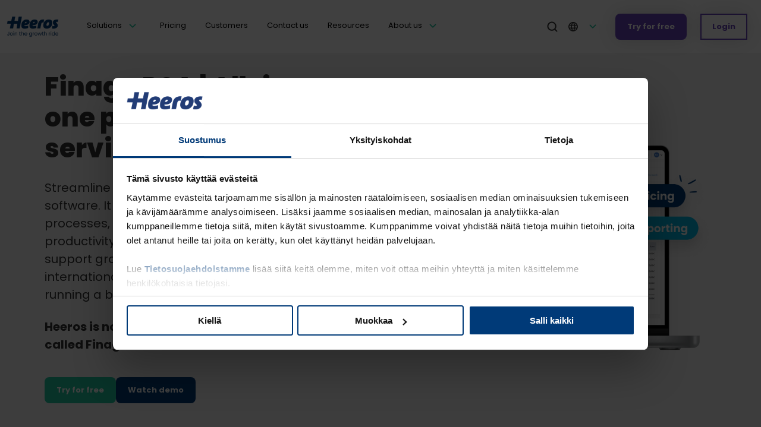

--- FILE ---
content_type: text/html; charset=UTF-8
request_url: https://www.heeros.com/en/solutions/psa-professional-service-automation-platform
body_size: 44832
content:
<!doctype html><html lang="en"><head>
    <meta charset="utf-8">
    <title>Heeros PSA All-in-one professional service automation platform</title>
    <link rel="shortcut icon" href="https://www.heeros.com/hubfs/heeros_plus_favicon.ico">
    <link rel="apple-touch-icon" sizes="57x57" href="https://www.heeros.com/hubfs/raw_assets/public/Heeros%20DEV/images/icons/apple-icon-57x57.png">
    <link rel="apple-touch-icon" sizes="60x60" href="https://www.heeros.com/hubfs/raw_assets/public/Heeros%20DEV/images/icons/apple-icon-60x60.png">
    <link rel="apple-touch-icon" sizes="72x72" href="https://www.heeros.com/hubfs/raw_assets/public/Heeros%20DEV/images/icons/apple-icon-72x72.png">
    <link rel="apple-touch-icon" sizes="76x76" href="https://www.heeros.com/hubfs/raw_assets/public/Heeros%20DEV/images/icons/apple-icon-76x76.png">
    <link rel="apple-touch-icon" sizes="114x114" href="https://www.heeros.com/hubfs/raw_assets/public/Heeros%20DEV/images/icons/apple-icon-114x114.png">
    <link rel="apple-touch-icon" sizes="120x120" href="https://www.heeros.com/hubfs/raw_assets/public/Heeros%20DEV/images/icons/apple-icon-120x120.png">
    <link rel="apple-touch-icon" sizes="144x144" href="https://www.heeros.com/hubfs/raw_assets/public/Heeros%20DEV/images/icons/apple-icon-144x144.png">
    <link rel="apple-touch-icon" sizes="152x152" href="https://www.heeros.com/hubfs/raw_assets/public/Heeros%20DEV/images/icons/apple-icon-152x152.png">
    <link rel="apple-touch-icon" sizes="180x180" href="https://www.heeros.com/hubfs/raw_assets/public/Heeros%20DEV/images/icons/apple-icon-180x180.png">
    <link rel="icon" type="image/png" sizes="192x192" href="https://www.heeros.com/hubfs/raw_assets/public/Heeros%20DEV/images/icons/android-icon-192x192.png">
    <link rel="icon" type="image/png" sizes="32x32" href="https://www.heeros.com/hubfs/raw_assets/public/Heeros%20DEV/images/icons/favicon-32x32.png">
    <link rel="icon" type="image/png" sizes="96x96" href="https://www.heeros.com/hubfs/raw_assets/public/Heeros%20DEV/images/icons/favicon-96x96.png">
    <link rel="icon" type="image/png" sizes="16x16" href="https://www.heeros.com/hubfs/raw_assets/public/Heeros%20DEV/images/icons/favicon-16x16.png">
    <link rel="preconnect" href="https://fonts.googleapis.com">   
    <link rel="preconnect" href="https://fonts.googleapis.com">
    <link rel="preconnect" href="https://fonts.gstatic.com" crossorigin>
    <link href="https://fonts.googleapis.com/css2?family=Poppins:wght@700;800&amp;display=swap" rel="stylesheet">
    <link rel="preload" as="style" href="https://fonts.googleapis.com/css2?family=Poppins:wght@700;800&amp;display=swap" onload="this.onload=null;this.rel='stylesheet'">
    <noscript><link rel="stylesheet" href="https://fonts.googleapis.com/css2?family=Poppins:wght@700;800&amp;display=swap"></noscript>

    <link rel="preconnect" href="https://fonts.googleapis.com">
    <link rel="preconnect" href="https://fonts.gstatic.com" crossorigin>
    
    <link rel="preload" as="style" href="https://fonts.googleapis.com/css2?family=Poppins:wght@600&amp;display=swap" onload="this.onload=null;this.rel='stylesheet'">
    <noscript><link rel="stylesheet" href="https://fonts.googleapis.com/css2?family=Poppins:wght@600&amp;display=swap"></noscript>

    <link rel="manifest" href="https://www.heeros.com/hubfs/raw_assets/public/Heeros%20DEV/images/icons/manifest.json">
    <meta name="msapplication-TileColor" content="#ffffff">
    <meta name="msapplication-TileImage" content="//2619773.fs1.hubspotusercontent-na1.net/hubfs/2619773/raw_assets/public/Heeros%20DEV/images/icons/ms-icon-144x144.png">
    <meta name="theme-color" content="#ffffff">

    <meta name="description" content="All-in-one professional service automation platform. Designed for project management, efficient time and resource allocation, seamless invoicing, and more.">
    <link href="https://fonts.googleapis.com/css?family=Open+Sans:300,400,600,700,800" rel="stylesheet" type="text/css">
    
    
    
    
    
    <meta name="viewport" content="width=device-width, initial-scale=1">

    <script src="/hs/hsstatic/jquery-libs/static-1.1/jquery/jquery-1.7.1.js"></script>
<script>hsjQuery = window['jQuery'];</script>
    <meta property="og:description" content="All-in-one professional service automation platform. Designed for project management, efficient time and resource allocation, seamless invoicing, and more.">
    <meta property="og:title" content="Heeros PSA All-in-one professional service automation platform">
    <meta name="twitter:description" content="All-in-one professional service automation platform. Designed for project management, efficient time and resource allocation, seamless invoicing, and more.">
    <meta name="twitter:title" content="Heeros PSA All-in-one professional service automation platform">

    

    
<script type="application/ld+json">
{
  "@context": "https://schema.org",
  "@type": "FAQPage",
  "mainEntity": [{
    "@type": "Question",
    "name": "How do I choose the right PSA plan for our company?",
    "acceptedAnswer": {
      "@type": "Answer",
      "text": "The most typical way to choose a plan is based on the number of users you need, but you can also make your selection based on the functionalities included in the plans. We've designed the versions to help you get started easily while also supporting you as your business grows. The most affordable Growth-plan includes up to three users. The Growth-plan includes, among other things, an unlimited number of customers, a proposal tool, sales invoicing, and time tracking. Business-plan is primarily intended for teams of 3-10 users but can be adapted for more users if needed. Compared to the Growth-plan, you get additional features e.g. for sales and project management. Enterprise-plan is a comprehensive PSA software for expert companies. This plan includes all essential features and allows you to seamlessly manage sales, projects, time usage, expenses, resources, finances, and reporting with a single tool. Enterprise+ -plan' is your choice when selecting a solution for multiple companies."
    }
  },{
    "@type": "Question",
    "name": "How many users different plans include?",
    "acceptedAnswer": {
      "@type": "Answer",
      "text": "Growth-plan includes a maximum of three users. There are no user limitations in other plans. You can add or remove users according to your needs, and we will bill you accordingly."
    }
  },{
    "@type": "Question",
    "name": "What if the amount of users we need changes?",
    "acceptedAnswer": {
      "@type": "Answer",
      "text": "If you have a monthly subscription, you can add or remove users at any stage, and the changes will be reflected in the next invoice immediately. If you have already paid for the entire year in advance, you can add users at any point, and the changes will be accounted for the remaining days of the billing period. You cannot reduce the number of users during the ongoing billing period, but you can indicate on your account that you wish to have fewer users for the next period. If you have Growth-plan and need more than three users, the plan will need to be upgraded to either Business or Enterprise plan."
    }
  },{
    "@type": "Question",
    "name": "Do all plans have free trial period?",
    "acceptedAnswer": {
      "@type": "Answer",
      "text": "Yes. A 14-day trial period begins when you register for Growth, Business, or Enterprise plan. You do not need to provide your credit card information to get a trial."
    }
  },{
    "@type": "Question",
    "name": "Do I need to download PSA-software to my computer?",
    "acceptedAnswer": {
      "@type": "Answer",
      "text": "No. The PSA software is cloud-based, so you can use it on any device at any time. All you need is an internet connection"
    }
  },{
    "@type": "Question",
    "name": "Is our company's data secure?",
    "acceptedAnswer": {
      "@type": "Answer",
      "text": "Data security is of utmost importance to us at Heeros. Our servers are located in secure data centers, and we ensure that our software always has the latest security updates. SSL encryption is included in all Heeros versions.\""
    }
  },{
    "@type": "Question",
    "name": "What does the PSA software cost?",
    "acceptedAnswer": {
      "@type": "Answer",
      "text": "The PSA software offers multiple plans designed for businesses of different sizes. You can view the current pricing information here."
    }
  },{
    "@type": "Question",
    "name": "When will our company be invoiced and can I change the invoicing cycle?",
    "acceptedAnswer": {
      "@type": "Answer",
      "text": "You can choose to pay either monthly or annually. You'll receive an additional discount for an annual subscription. You can switch from a monthly to an annual subscription at any time. If you have an annual subscription, you can switch to a monthly one at the end of the current billing period."
    }
  },{
    "@type": "Question",
    "name": "How do you do product development at Heeros?",
    "acceptedAnswer": {
      "@type": "Answer",
      "text": "We have a clear roadmap planning and we arrange quarterly roadmap webinars for our customers (in Finnish). Please read more about product development here."
    }
  }]
}
</script>

    <style>
a.cta_button{-moz-box-sizing:content-box !important;-webkit-box-sizing:content-box !important;box-sizing:content-box !important;vertical-align:middle}.hs-breadcrumb-menu{list-style-type:none;margin:0px 0px 0px 0px;padding:0px 0px 0px 0px}.hs-breadcrumb-menu-item{float:left;padding:10px 0px 10px 10px}.hs-breadcrumb-menu-divider:before{content:'›';padding-left:10px}.hs-featured-image-link{border:0}.hs-featured-image{float:right;margin:0 0 20px 20px;max-width:50%}@media (max-width: 568px){.hs-featured-image{float:none;margin:0;width:100%;max-width:100%}}.hs-screen-reader-text{clip:rect(1px, 1px, 1px, 1px);height:1px;overflow:hidden;position:absolute !important;width:1px}
</style>

<link rel="stylesheet" href="https://www.heeros.com/hubfs/hub_generated/template_assets/1/130158055541/1769412588386/template_layout.min.css">
<link rel="stylesheet" href="https://www.heeros.com/hubfs/hub_generated/template_assets/1/130158085184/1769412594075/template_main.min.css">
<link rel="stylesheet" href="https://www.heeros.com/hubfs/hub_generated/template_assets/1/130158055542/1769412601501/template_theme-overrides.css">
<link rel="stylesheet" href="https://www.heeros.com/hubfs/hub_generated/module_assets/1/130157947234/1744214750917/module_Header_logo.min.css">
<link rel="stylesheet" href="https://www.heeros.com/hubfs/hub_generated/module_assets/1/131500638117/1744214778926/module_Main_navigation.min.css">
<link rel="stylesheet" href="https://www.heeros.com/hubfs/hub_generated/module_assets/1/132400868455/1744214792253/module_search_input.min.css">
<link rel="stylesheet" href="https://www.heeros.com/hubfs/hub_generated/module_assets/1/130157947241/1744214754868/module_langSwitcherModule.min.css">
<link rel="stylesheet" href="https://www.heeros.com/hubfs/hub_generated/module_assets/1/138912211532/1744214930021/module_Login_urls.min.css">
<link rel="stylesheet" href="https://www.heeros.com/hubfs/hub_generated/module_assets/1/130400950940/1762860128803/module_hero_small.min.css">
<link rel="stylesheet" href="https://www.heeros.com/hubfs/hub_generated/module_assets/1/132190651197/1744214787854/module_Results.min.css">
<link rel="stylesheet" href="https://www.heeros.com/hubfs/hub_generated/module_assets/1/130425578066/1744214763419/module_Quote_carousel.min.css">
<link rel="stylesheet" href="https://www.heeros.com/hubfs/hub_generated/module_assets/1/131991481896/1744214781284/module_Image_and_text.min.css">
<link rel="stylesheet" href="https://7052064.fs1.hubspotusercontent-na1.net/hubfs/7052064/hub_generated/module_assets/1/-35056501883/1769553597038/module_video.min.css">

  <style>
    #oembed_container-widget_1697189736578 .oembed_custom-thumbnail_icon svg {
      fill: #ffffff;
    }
  </style>


    <style>
      #hs-button_widget_1697189867063 {
        
          
          display: inline-block;
        
        background-color: rgba(32, 198, 161,1.0);
        color: #FFFFFF;
        
        ;
        
          padding-top: px;
          padding-bottom: px;
        
        
          padding-left: px;
          padding-right: px;
        
      }
      #hs-button_widget_1697189867063:hover {
        background-color: rgba(6, 152, 119,1.0);
        color: rgba(255, 255, 255,1.0);
        
          padding-top: px;
          padding-bottom: px;
        
        
          padding-left: px;
          padding-right: px;
        

      }
    </style>
  

    <style>
      #hs-button_module_16971909420563 {
        
          
          display: inline-block;
        
        background-color: rgba(0, 58, 120,1.0);
        color: #FFFFFF;
        
        ;
        
          padding-top: px;
          padding-bottom: px;
        
        
          padding-left: px;
          padding-right: px;
        
      }
      #hs-button_module_16971909420563:hover {
        background-color: rgba(0, 58, 120,0.87);
        color: rgba(255, 255, 255,1.0);
        
          padding-top: px;
          padding-bottom: px;
        
        
          padding-left: px;
          padding-right: px;
        

      }
    </style>
  
<link rel="stylesheet" href="https://www.heeros.com/hubfs/hub_generated/module_assets/1/132019724465/1744214783278/module_Card_dropdowns.min.css">
<link rel="stylesheet" href="https://www.heeros.com/hubfs/hub_generated/module_assets/1/132166981730/1744214785568/module_FAQ.min.css">
<link rel="stylesheet" href="https://www.heeros.com/hubfs/hub_generated/module_assets/1/138905176606/1769609721361/module_Contact_us_Customisable.min.css">
<link rel="stylesheet" href="https://www.heeros.com/hubfs/hub_generated/module_assets/1/131177947257/1744214774534/module_Footer.min.css">
<style>
  @font-face {
    font-family: "Poppins";
    font-weight: 400;
    font-style: normal;
    font-display: swap;
    src: url("/_hcms/googlefonts/Poppins/regular.woff2") format("woff2"), url("/_hcms/googlefonts/Poppins/regular.woff") format("woff");
  }
  @font-face {
    font-family: "Poppins";
    font-weight: 700;
    font-style: normal;
    font-display: swap;
    src: url("/_hcms/googlefonts/Poppins/700.woff2") format("woff2"), url("/_hcms/googlefonts/Poppins/700.woff") format("woff");
  }
</style>

<!-- Editor Styles -->
<style id="hs_editor_style" type="text/css">
#hs_cos_wrapper_widget_1726553349785  { display: block !important; padding-top: 40px !important }
#hs_cos_wrapper_widget_1697189803396  { display: block !important; line-height: 32px !important; text-align: center !important }
#hs_cos_wrapper_widget_1697189803396  p , #hs_cos_wrapper_widget_1697189803396  li , #hs_cos_wrapper_widget_1697189803396  span , #hs_cos_wrapper_widget_1697189803396  label , #hs_cos_wrapper_widget_1697189803396  h1 , #hs_cos_wrapper_widget_1697189803396  h2 , #hs_cos_wrapper_widget_1697189803396  h3 , #hs_cos_wrapper_widget_1697189803396  h4 , #hs_cos_wrapper_widget_1697189803396  h5 , #hs_cos_wrapper_widget_1697189803396  h6  { line-height: 32px !important }
#hs_cos_wrapper_module_16971909420563  { display: block !important; padding-top: 20px !important }
#hs_cos_wrapper_widget_1726553349785  { display: block !important; padding-top: 40px !important }
#hs_cos_wrapper_widget_1697189803396  { display: block !important; line-height: 32px !important; text-align: center !important }
#hs_cos_wrapper_widget_1697189803396  p , #hs_cos_wrapper_widget_1697189803396  li , #hs_cos_wrapper_widget_1697189803396  span , #hs_cos_wrapper_widget_1697189803396  label , #hs_cos_wrapper_widget_1697189803396  h1 , #hs_cos_wrapper_widget_1697189803396  h2 , #hs_cos_wrapper_widget_1697189803396  h3 , #hs_cos_wrapper_widget_1697189803396  h4 , #hs_cos_wrapper_widget_1697189803396  h5 , #hs_cos_wrapper_widget_1697189803396  h6  { line-height: 32px !important }
#hs_cos_wrapper_module_16971909420563  { display: block !important; padding-top: 20px !important }
.dnd_area-row-0-force-full-width-section > .row-fluid {
  max-width: none !important;
}
.dnd_area-row-3-force-full-width-section > .row-fluid {
  max-width: none !important;
}
.dnd_area-row-7-force-full-width-section > .row-fluid {
  max-width: none !important;
}
.dnd_area-row-8-force-full-width-section > .row-fluid {
  max-width: none !important;
}
.dnd_area-row-9-force-full-width-section > .row-fluid {
  max-width: none !important;
}
.dnd_area-row-10-force-full-width-section > .row-fluid {
  max-width: none !important;
}
.widget_1697189867063-flexbox-positioning {
  display: -ms-flexbox !important;
  -ms-flex-direction: column !important;
  -ms-flex-align: center !important;
  -ms-flex-pack: start;
  display: flex !important;
  flex-direction: column !important;
  align-items: center !important;
  justify-content: flex-start;
}
.widget_1697189867063-flexbox-positioning > div {
  max-width: 100%;
  flex-shrink: 0 !important;
}
.module_16971909420563-flexbox-positioning {
  display: -ms-flexbox !important;
  -ms-flex-direction: column !important;
  -ms-flex-align: center !important;
  -ms-flex-pack: start;
  display: flex !important;
  flex-direction: column !important;
  align-items: center !important;
  justify-content: flex-start;
}
.module_16971909420563-flexbox-positioning > div {
  max-width: 100%;
  flex-shrink: 0 !important;
}
/* HubSpot Styles (default) */
.dnd_area-row-0-padding {
  padding-top: 40px !important;
  padding-bottom: 0px !important;
}
.dnd_area-row-1-padding {
  padding-top: 0px !important;
  padding-bottom: 30px !important;
}
.dnd_area-row-2-padding {
  padding-bottom: 0px !important;
}
.dnd_area-row-4-padding {
  padding-bottom: 20px !important;
}
.dnd_area-row-6-padding {
  padding-top: 0px !important;
}
</style>
    <script type="application/ld+json">
{"@context":"https://schema.org","@type":"VideoObject","contentUrl":"https://2619773.fs1.hubspotusercontent-na1.net/hubfs/2619773/Products%20-%202023%20website/PSA/PSA%20videos/PSA%20ondemand%20full%20video.mp4","dateModified":"2025-09-08T18:46:43.827Z","duration":"PT6M45.267S","height":1080,"name":"Heero PSA software product overview. ","thumbnailUrl":"https://api-na1.hubapi.com/filemanager/api/v3/files/thumbnail-redirect/139841670265?portalId=2619773&size=medium","uploadDate":"2023-10-12T10:05:21.026Z","width":1920}</script>


    
<!--  Added by GoogleTagManager integration -->
<script>
var _hsp = window._hsp = window._hsp || [];
window.dataLayer = window.dataLayer || [];
function gtag(){dataLayer.push(arguments);}

var useGoogleConsentModeV2 = true;
var waitForUpdateMillis = 1000;



var hsLoadGtm = function loadGtm() {
    if(window._hsGtmLoadOnce) {
      return;
    }

    if (useGoogleConsentModeV2) {

      gtag('set','developer_id.dZTQ1Zm',true);

      gtag('consent', 'default', {
      'ad_storage': 'denied',
      'analytics_storage': 'denied',
      'ad_user_data': 'denied',
      'ad_personalization': 'denied',
      'wait_for_update': waitForUpdateMillis
      });

      _hsp.push(['useGoogleConsentModeV2'])
    }

    (function(w,d,s,l,i){w[l]=w[l]||[];w[l].push({'gtm.start':
    new Date().getTime(),event:'gtm.js'});var f=d.getElementsByTagName(s)[0],
    j=d.createElement(s),dl=l!='dataLayer'?'&l='+l:'';j.async=true;j.src=
    'https://www.googletagmanager.com/gtm.js?id='+i+dl;f.parentNode.insertBefore(j,f);
    })(window,document,'script','dataLayer','GTM-TXX56GF');

    window._hsGtmLoadOnce = true;
};

_hsp.push(['addPrivacyConsentListener', function(consent){
  if(consent.allowed || (consent.categories && consent.categories.analytics)){
    hsLoadGtm();
  }
}]);

</script>

<!-- /Added by GoogleTagManager integration -->

    <link rel="canonical" href="https://www.heeros.com/en/solutions/psa-professional-service-automation-platform">

<meta name="facebook-domain-verification" content="kiv8vpcanxe1ngufl12p4qnjej3k2h">
<script>
  var _hsp = (window._hsp = window._hsp || []);
  _hsp.push([
    "addPrivacyConsentListener",
    function (consent) {
      if (consent.allowed) {
        window.ldfdr = window.ldfdr || {};
        (function (d, s, ss, fs) {
          fs = d.getElementsByTagName(s)[0];
          function ce(src) {
            var cs = d.createElement(s);
            cs.src = src;
            setTimeout(function () {
              fs.parentNode.insertBefore(cs, fs);
            }, 1);
          }
          ce(ss);
        })(
          document,
          "script",
          "https://sc.lfeeder.com/lftracker_v1_lAxoEaKyONB7OYGd.js"
        );
      }
    },
  ]);
</script>


<meta property="og:image" content="https://www.heeros.com/hubfs/New%20website%20header%20images/PSA%20cloud%20EN%20feature%20image.png">
<meta property="og:image:width" content="672">
<meta property="og:image:height" content="378">

<meta name="twitter:image" content="https://www.heeros.com/hubfs/New%20website%20header%20images/PSA%20cloud%20EN%20feature%20image.png">


<meta property="og:url" content="https://www.heeros.com/en/solutions/psa-professional-service-automation-platform">
<meta name="twitter:card" content="summary_large_image">
<meta http-equiv="content-language" content="en">
<link rel="alternate" hreflang="en" href="https://www.heeros.com/en/solutions/psa-professional-service-automation-platform">
<link rel="alternate" hreflang="fi" href="https://www.heeros.com/ratkaisut/psa-toiminnanohjausjarjestelma">






    
  <meta name="generator" content="HubSpot"></head>
  <body>
<!--  Added by GoogleTagManager integration -->
<noscript><iframe src="https://www.googletagmanager.com/ns.html?id=GTM-TXX56GF" height="0" width="0" style="display:none;visibility:hidden"></iframe></noscript>

<!-- /Added by GoogleTagManager integration -->

    <div class="body-wrapper   hs-content-id-135910235979 hs-site-page page ">
      <div id="overlay">
      </div>
      
      <div data-global-resource-path="Heeros DEV/templates/partials/header.html">
<header class="header-group" id="menuBg">
  <div class="header__container">
   <div id="hs_cos_wrapper_Logo" class="hs_cos_wrapper hs_cos_wrapper_widget hs_cos_wrapper_type_module" style="" data-hs-cos-general-type="widget" data-hs-cos-type="module">


<div class="header-logo">
  <a href="https://www.heeros.com/en"><img src="https://www.heeros.com/hs-fs/hubfs/Dev%20assets%202023/Logo_Blue_with-slogan_150ppi.png?width=376&amp;height=87&amp;name=Logo_Blue_with-slogan_150ppi.png" alt="Logo_Blue_with-slogan_150ppi" width="376" height="87" srcset="https://www.heeros.com/hs-fs/hubfs/Dev%20assets%202023/Logo_Blue_with-slogan_150ppi.png?width=188&amp;height=44&amp;name=Logo_Blue_with-slogan_150ppi.png 188w, https://www.heeros.com/hs-fs/hubfs/Dev%20assets%202023/Logo_Blue_with-slogan_150ppi.png?width=376&amp;height=87&amp;name=Logo_Blue_with-slogan_150ppi.png 376w, https://www.heeros.com/hs-fs/hubfs/Dev%20assets%202023/Logo_Blue_with-slogan_150ppi.png?width=564&amp;height=131&amp;name=Logo_Blue_with-slogan_150ppi.png 564w, https://www.heeros.com/hs-fs/hubfs/Dev%20assets%202023/Logo_Blue_with-slogan_150ppi.png?width=752&amp;height=174&amp;name=Logo_Blue_with-slogan_150ppi.png 752w, https://www.heeros.com/hs-fs/hubfs/Dev%20assets%202023/Logo_Blue_with-slogan_150ppi.png?width=940&amp;height=218&amp;name=Logo_Blue_with-slogan_150ppi.png 940w, https://www.heeros.com/hs-fs/hubfs/Dev%20assets%202023/Logo_Blue_with-slogan_150ppi.png?width=1128&amp;height=261&amp;name=Logo_Blue_with-slogan_150ppi.png 1128w" sizes="(max-width: 376px) 100vw, 376px"></a>
</div>
</div>
    <nav class="header-main-menu-area" data-language="en">
      <div class="header-container-wrapper">
        <div class="menu-container">
          <div id="hs_cos_wrapper_module_169288009887571" class="hs_cos_wrapper hs_cos_wrapper_widget hs_cos_wrapper_type_module" style="" data-hs-cos-general-type="widget" data-hs-cos-type="module"><nav class="nav" aria-label="main menu">
  <ul class="nav__main-menu">
    
    <li role="heading" aria-level="2" class="nav__main-menu--link has-child ">
      <a class="nav__main-menu--link-name" href="https://www.heeros.com/en/solutions">Solutions</a>
      
        <button style="text-align: center;" id="handle-1-1" class="sub-menu-toggle" aria-label="Open submenu" aria-expanded="false" aria-controls="level-1-1">
        <svg class="main-caret" width="16" height="7" viewbox="0 0 16 10" fill="none" xmlns="http://www.w3.org/2000/svg">
          <path fill-rule="evenodd" clip-rule="evenodd" d="M0.616117 0.866117C1.10427 0.377961 1.89573 0.377961 2.38388 0.866117L8 6.48223L13.6161 0.866117C14.1043 0.377961 14.8957 0.377961 15.3839 0.866117C15.872 1.35427 15.872 2.14573 15.3839 2.63388L8.88388 9.13388C8.39573 9.62204 7.60427 9.62204 7.11612 9.13388L0.616117 2.63388C0.127961 2.14573 0.127961 1.35427 0.616117 0.866117Z" fill="#20C6A1"></path>
        </svg>
       </button>
      
      
        <div id="level-1-1" role="region" class="nav__sub-menu" aria-labelledby="handle-1-1" style="overflow: hidden; display: none;">
          <div id="nav-bg">
          </div>
          <div class="content-wrapper">
            <div class="nav__sub-menu--first">
              <div class="nav__sub-menu--group">
                
                  <div class="nav__sub-menu--link  has-child active">
                    
                    <div class="nav__sub-menu--link-wrap">
                      
                        <h5>Products</h5>
                      
                      
                        <button id="handle-3-1" class="sub-menu-toggle" aria-label="Open submenu" aria-expanded="false" aria-controls="level-2-1">
                          <svg class="main-caret" width="16" height="7" viewbox="0 0 16 10" fill="none" xmlns="http://www.w3.org/2000/svg">
                            <path fill-rule="evenodd" clip-rule="evenodd" d="M0.616117 0.866117C1.10427 0.377961 1.89573 0.377961 2.38388 0.866117L8 6.48223L13.6161 0.866117C14.1043 0.377961 14.8957 0.377961 15.3839 0.866117C15.872 1.35427 15.872 2.14573 15.3839 2.63388L8.88388 9.13388C8.39573 9.62204 7.60427 9.62204 7.11612 9.13388L0.616117 2.63388C0.127961 2.14573 0.127961 1.35427 0.616117 0.866117Z" fill="#333333" />
                          </svg>                                                              
                        </button>
                      
                    </div>
                    
                    
                      <div id="level-2-1" role="region" class="nav__sub-menu-third " aria-labelledby="handle-2-1" style="display:grid;">
                      
                        <div class="nav__sub-menu-third--inner">
                          
                          
                            
                            <a class="thirdlevel-link" href="https://www.heeros.com/en/solutions/financial-management">For financial management - Finago Modular</a>
                          
                          
                            <a href="https://www.heeros.com/en/solutions/financial-management/purchase-invoices">Purchase Invoices</a>
                          
                            <a href="https://www.heeros.com/en/solutions/financial-management/sales-invoices">Sales Invoices</a>
                          
                          
                        </div>
                        
                        <div class="nav__sub-menu-third--inner ">
                          
                            
                              
                              
                              <a class="thirdlevel-link" href="https://www.heeros.com/en/solutions/psa-professional-service-automation-platform">
                                For business management
                              </a>
                            
                            
                              <a href="https://www.heeros.com/en/solutions/psa-professional-service-automation-platform">Finago PSA</a>
                            
                              <a href="https://www.heeros.com/en/integrations/business-management/psa">Finago PSA integrations</a>
                            
                            
                          
                        </div>
                        <div class="nav__sub-menu-third--inner ">
                             
                          
                          
                          
                              
                              <a class="thirdlevel-link" href="https://www.heeros.com/en/solutions/payroll-and-hr/hr-software">
                                For HR management
                              </a>
                          
                              
                                <a href="https://www.heeros.com/en/solutions/payroll-and-hr/hr-software">Finago HR easy</a>
                              
                              
                          
                        </div>
                      </div>
                    
                  </div>
                
                  <div class="nav__sub-menu--link  has-child">
                    
                    <div class="nav__sub-menu--link-wrap">
                      
                        <h5>Integrations</h5>
                      
                      
                        <button id="handle-3-2" class="sub-menu-toggle" aria-label="Open submenu" aria-expanded="false" aria-controls="level-2-2">
                          <svg class="main-caret" width="16" height="7" viewbox="0 0 16 10" fill="none" xmlns="http://www.w3.org/2000/svg">
                            <path fill-rule="evenodd" clip-rule="evenodd" d="M0.616117 0.866117C1.10427 0.377961 1.89573 0.377961 2.38388 0.866117L8 6.48223L13.6161 0.866117C14.1043 0.377961 14.8957 0.377961 15.3839 0.866117C15.872 1.35427 15.872 2.14573 15.3839 2.63388L8.88388 9.13388C8.39573 9.62204 7.60427 9.62204 7.11612 9.13388L0.616117 2.63388C0.127961 2.14573 0.127961 1.35427 0.616117 0.866117Z" fill="#333333" />
                          </svg>                                                              
                        </button>
                      
                    </div>
                    
                    
                      <div id="level-2-2" role="region" class="nav__sub-menu-third " aria-labelledby="handle-2-2">
                      
                        <div class="nav__sub-menu-third--inner">
                          
                          
                            
                            <a class="thirdlevel-link" href="https://www.heeros.com/en/integrations/financial-management">For financial management - Finago Modular</a>
                          
                          
                            <a href="https://www.heeros.com/en/integrations/financial-management">See all</a>
                          
                            <a href="https://www.heeros.com/en/integrations/business-management/erp-connector">ERP connector service</a>
                          
                          
                        </div>
                        
                        <div class="nav__sub-menu-third--inner ">
                          
                            
                              
                              
                              <a class="thirdlevel-link" href="https://www.heeros.com/en/integrations/business-management">
                                For business management
                              </a>
                            
                            
                              <a href="https://www.heeros.com/en/integrations/business-management/psa">Finago PSA integrations</a>
                            
                              <a href="https://www.heeros.com/en/integrations/business-management/psa/hubspot">Finago PSA &amp; Hubspot</a>
                            
                              <a href="https://www.heeros.com/en/integrations/business-management/psa/fortnox">Finago PSA &amp; Fortnox</a>
                            
                              <a href="https://www.heeros.com/en/integrations/business-management/erp-connector">ERP connector service</a>
                            
                            
                          
                        </div>
                        <div class="nav__sub-menu-third--inner ">
                            
                            
                            
                        </div>
                      </div>
                    
                  </div>
                
                  <div class="nav__sub-menu--link  has-child">
                    
                    <div class="nav__sub-menu--link-wrap">
                      
                        <h5>Services</h5>
                      
                      
                        <button id="handle-3-3" class="sub-menu-toggle" aria-label="Open submenu" aria-expanded="false" aria-controls="level-2-3">
                          <svg class="main-caret" width="16" height="7" viewbox="0 0 16 10" fill="none" xmlns="http://www.w3.org/2000/svg">
                            <path fill-rule="evenodd" clip-rule="evenodd" d="M0.616117 0.866117C1.10427 0.377961 1.89573 0.377961 2.38388 0.866117L8 6.48223L13.6161 0.866117C14.1043 0.377961 14.8957 0.377961 15.3839 0.866117C15.872 1.35427 15.872 2.14573 15.3839 2.63388L8.88388 9.13388C8.39573 9.62204 7.60427 9.62204 7.11612 9.13388L0.616117 2.63388C0.127961 2.14573 0.127961 1.35427 0.616117 0.866117Z" fill="#333333" />
                          </svg>                                                              
                        </button>
                      
                    </div>
                    
                    
                      <div id="level-2-3" role="region" class="nav__sub-menu-third " aria-labelledby="handle-2-3">
                      
                        <div class="nav__sub-menu-third--inner">
                          
                            <p>
                              
                            </p>
                          
                          
                            <a href="https://www.heeros.com/en/services/implementation-and-training">Onboarding and training</a>
                          
                            <a href="https://www.heeros.com/en/services/customer-support">Customer support</a>
                          
                            <a href="https://www.heeros.com/en/services/customer-success">Customer success</a>
                          
                          
                        </div>
                        
                        <div class="nav__sub-menu-third--inner ">
                          
                            
                          
                        </div>
                        <div class="nav__sub-menu-third--inner ">
                            
                            
                            
                        </div>
                      </div>
                    
                  </div>
                
              </div>
            </div>
          </div>
        </div>
      
    <span class="mobile-border"></span>
    </li>
    
    <li role="heading" aria-level="2" class="nav__main-menu--link ">
      <a class="nav__main-menu--link-name" href="https://www.heeros.com/en/pricing/business-management">Pricing</a>
      
      
    <span class="mobile-border"></span>
    </li>
    
    <li role="heading" aria-level="2" class="nav__main-menu--link ">
      <a class="nav__main-menu--link-name" href="https://www.heeros.com/en/our-customers">Customers</a>
      
      
    <span class="mobile-border"></span>
    </li>
    
    <li role="heading" aria-level="2" class="nav__main-menu--link ">
      <a class="nav__main-menu--link-name" href="https://www.heeros.com/en/contact">Contact us</a>
      
      
    <span class="mobile-border"></span>
    </li>
    
    <li role="heading" aria-level="2" class="nav__main-menu--link ">
      <a class="nav__main-menu--link-name" href="https://www.heeros.com/en/resources">Resources</a>
      
      
    <span class="mobile-border"></span>
    </li>
    
    <li role="heading" aria-level="2" class="nav__main-menu--link has-child  last-item">
      <a class="nav__main-menu--link-name" href="https://www.heeros.com/en/about-us">About us</a>
      
        <button style="text-align: center;" id="handle-1-6" class="sub-menu-toggle" aria-label="Open submenu" aria-expanded="false" aria-controls="level-1-6">
        <svg class="main-caret" width="16" height="7" viewbox="0 0 16 10" fill="none" xmlns="http://www.w3.org/2000/svg">
          <path fill-rule="evenodd" clip-rule="evenodd" d="M0.616117 0.866117C1.10427 0.377961 1.89573 0.377961 2.38388 0.866117L8 6.48223L13.6161 0.866117C14.1043 0.377961 14.8957 0.377961 15.3839 0.866117C15.872 1.35427 15.872 2.14573 15.3839 2.63388L8.88388 9.13388C8.39573 9.62204 7.60427 9.62204 7.11612 9.13388L0.616117 2.63388C0.127961 2.14573 0.127961 1.35427 0.616117 0.866117Z" fill="#20C6A1"></path>
        </svg>
       </button>
      
      
        <div id="level-1-6" role="region" class="nav__sub-menu" aria-labelledby="handle-1-6" style="overflow: hidden; display: none;">
          <div id="nav-bg">
          </div>
          <div class="content-wrapper">
            <div class="nav__sub-menu--first">
              <div class="nav__sub-menu--group">
                
                  <div class="nav__sub-menu--link  has-child active">
                    
                    <div class="nav__sub-menu--link-wrap">
                      
                        <h5>About us</h5>
                      
                      
                        <button id="handle-3-1" class="sub-menu-toggle" aria-label="Open submenu" aria-expanded="false" aria-controls="level-2-1">
                          <svg class="main-caret" width="16" height="7" viewbox="0 0 16 10" fill="none" xmlns="http://www.w3.org/2000/svg">
                            <path fill-rule="evenodd" clip-rule="evenodd" d="M0.616117 0.866117C1.10427 0.377961 1.89573 0.377961 2.38388 0.866117L8 6.48223L13.6161 0.866117C14.1043 0.377961 14.8957 0.377961 15.3839 0.866117C15.872 1.35427 15.872 2.14573 15.3839 2.63388L8.88388 9.13388C8.39573 9.62204 7.60427 9.62204 7.11612 9.13388L0.616117 2.63388C0.127961 2.14573 0.127961 1.35427 0.616117 0.866117Z" fill="#333333" />
                          </svg>                                                              
                        </button>
                      
                    </div>
                    
                    
                      <div id="level-2-1" role="region" class="nav__sub-menu-third " aria-labelledby="handle-2-1" style="display:grid;">
                      
                        <div class="nav__sub-menu-third--inner">
                          
                            <p>
                              
                            </p>
                          
                          
                            <a href="https://www.heeros.com/en/about-us">Heeros - part of Finago</a>
                          
                            <a href="https://finago.com/life-at-finago/">Career in Finago</a>
                          
                            <a href="https://www.heeros.com/en/about-us/media">For media</a>
                          
                          
                        </div>
                        
                        <div class="nav__sub-menu-third--inner has_cards">
                          
                            
                            <a href="" alt=" link">
                              <div class="nav__sub-menu-card">
                                <div class="nav__sub-menu-card-bg" style="background-image:url('https://www.heeros.com/hubfs/Garik-smiling.png');">
                                </div>
                                <div class="nav__sub-menu-card-text">
                                  <p>
                                    
                                  </p>
                                </div>
                              </div>
                            </a>
                            
                          
                        </div>
                        <div class="nav__sub-menu-third--inner has_cards">
                            
                            
                            <div class="nav__sub-menu-card">
                              <a href="" alt=" link">
                                <div class="nav__sub-menu-card-bg" style="background-image:url('https://www.heeros.com/hubfs/Garik-smiling.png');">
                                </div>
                                <div class="nav__sub-menu-card-text">
                                  <p>
                                    
                                  </p>
                                </div>
                              </a>
                              </div>
                              <div class="nav__sub-menu-news_card">
                                  <div class="nav__sub-menu-card-text">
                                    
                                  </div>
                                </div>
                            
                            
                        </div>
                      </div>
                    
                  </div>
                
                  <div class="nav__sub-menu--link ">
                    
                    <div class="nav__sub-menu--link-wrap">
                      
                        <a href="https://www.heeros.com/en/releases"><h5>News and releases</h5></a>                      
                      
                      
                    </div>
                    
                    
                  </div>
                
                  <div class="nav__sub-menu--link ">
                    
                    <div class="nav__sub-menu--link-wrap">
                      
                        <a href="https://www.heeros.com/en/for-investors"><h5>For investors</h5></a>                      
                      
                      
                    </div>
                    
                    
                  </div>
                
              </div>
            </div>
          </div>
        </div>
      
    <span class="mobile-border"></span>
    </li>
    
         <div class="header-login-mobile" style="margin: 50px auto; position: relative;">
          <button id="desktop-login-button" class="login-button hs-button hs-button__login">
            
              Login
            
          </button>
          <div class="login-content login-content-mobile" id="login-content-mobile">
          </div>
        </div>
  </ul>
</nav>
</div>
        </div>
        <div class="header-search">
          
          <button class="open-search" aria-label="Open search">
            <svg width="20" height="20" viewbox="0 0 20 20" fill="none" xmlns="http://www.w3.org/2000/svg">
              <path fill-rule="evenodd" clip-rule="evenodd" d="M9.16667 3.5C6.03705 3.5 3.5 6.03705 3.5 9.16667C3.5 12.2963 6.03705 14.8333 9.16667 14.8333C12.2963 14.8333 14.8333 12.2963 14.8333 9.16667C14.8333 6.03705 12.2963 3.5 9.16667 3.5ZM1.5 9.16667C1.5 4.93248 4.93248 1.5 9.16667 1.5C13.4008 1.5 16.8333 4.93248 16.8333 9.16667C16.8333 13.4008 13.4008 16.8333 9.16667 16.8333C4.93248 16.8333 1.5 13.4008 1.5 9.16667Z" fill="#333333" />
              <path fill-rule="evenodd" clip-rule="evenodd" d="M13.1679 13.1679C13.5584 12.7774 14.1916 12.7774 14.5821 13.1679L18.2071 16.7929C18.5976 17.1834 18.5976 17.8166 18.2071 18.2071C17.8166 18.5976 17.1834 18.5976 16.7929 18.2071L13.1679 14.5821C12.7774 14.1916 12.7774 13.5584 13.1679 13.1679Z" fill="#333333" />
            </svg>      
            <span><div id="hs_cos_wrapper_search_text" class="hs_cos_wrapper hs_cos_wrapper_widget hs_cos_wrapper_type_module widget-type-text" style="" data-hs-cos-general-type="widget" data-hs-cos-type="module"><span id="hs_cos_wrapper_search_text_" class="hs_cos_wrapper hs_cos_wrapper_widget hs_cos_wrapper_type_text" style="" data-hs-cos-general-type="widget" data-hs-cos-type="text">Search</span></div></span>
          </button>
        <div class="search">
          <div class="header__search header--element">
            <div id="hs_cos_wrapper_search_input" class="hs_cos_wrapper hs_cos_wrapper_widget hs_cos_wrapper_type_module" style="" data-hs-cos-general-type="widget" data-hs-cos-type="module">




  




<div class="hs-search-field">
    <div class="hs-search-field__bar">
      <form data-hs-do-not-collect="true" action="/hs-search-results">
        
        <input type="text" class="hs-search-field__input" name="term" autocomplete="off" aria-label="Search" placeholder="Search">

        
          <input type="hidden" name="type" value="SITE_PAGE">
        
        
        
          <input type="hidden" name="type" value="BLOG_POST">
          <input type="hidden" name="type" value="LISTING_PAGE">
        
        

        
      </form>
    </div>
    <ul class="hs-search-field__suggestions"></ul>
</div></div>
          </div>
          <button aria-label="Close search" class="close-search">✕</button>
        </div>
          
        </div>
        <div class="header-menu-language">
          <div id="hs_cos_wrapper_module_16693842552476" class="hs_cos_wrapper hs_cos_wrapper_widget hs_cos_wrapper_type_module" style="" data-hs-cos-general-type="widget" data-hs-cos-type="module"><div class="langselect">
    <button id="langselect-button" aria-label="select-language" class="langselect-button">
      <svg id="selected-img" xmlns="http://www.w3.org/2000/svg" width="20" height="21" viewbox="0 0 20 21" fill="none">
<rect width="20" height="21" fill="#F5F5F5" />
<g id="Front page" clip-path="url(#clip0_137_1181)">
<rect width="1440" height="6949" transform="translate(-1230 -31)" fill="white" />
<g id="Navigation" filter="url(#filter0_b_137_1181)">
<rect width="1440" height="82.8265" transform="translate(-1230 -31)" fill="white" fill-opacity="0.8" />
<g id="Group 1000000936">
<g id="Frame 1000000936">
<g id="Frame 1000000970">
<g id="Frame 1000000970_2">
<g id="language">
<mask id="mask0_137_1181" style="mask-type:alpha" maskunits="userSpaceOnUse" x="0" y="0" width="20" height="21">
<rect id="Bounding box" y="0.413086" width="20" height="20" fill="#D9D9D9" />
</mask>
<g mask="url(#mask0_137_1181)">
<path id="language_2" d="M10.0001 18.7464C8.86119 18.7464 7.7848 18.5277 6.77091 18.0902C5.75703 17.6527 4.87161 17.0554 4.11466 16.2985C3.35772 15.5415 2.7605 14.6561 2.323 13.6422C1.8855 12.6284 1.66675 11.552 1.66675 10.4131C1.66675 9.2603 1.8855 8.18044 2.323 7.17349C2.7605 6.16655 3.35772 5.2846 4.11466 4.52766C4.87161 3.77071 5.75703 3.17349 6.77091 2.73599C7.7848 2.29849 8.86119 2.07974 10.0001 2.07974C11.1529 2.07974 12.2327 2.29849 13.2397 2.73599C14.2466 3.17349 15.1286 3.77071 15.8855 4.52766C16.6424 5.2846 17.2397 6.16655 17.6772 7.17349C18.1147 8.18044 18.3334 9.2603 18.3334 10.4131C18.3334 11.552 18.1147 12.6284 17.6772 13.6422C17.2397 14.6561 16.6424 15.5415 15.8855 16.2985C15.1286 17.0554 14.2466 17.6527 13.2397 18.0902C12.2327 18.5277 11.1529 18.7464 10.0001 18.7464ZM10.0001 17.0381C10.3612 16.5381 10.6737 16.0172 10.9376 15.4756C11.2015 14.9339 11.4167 14.3575 11.5834 13.7464H8.41675C8.58342 14.3575 8.79869 14.9339 9.06258 15.4756C9.32647 16.0172 9.63897 16.5381 10.0001 17.0381ZM7.83341 16.7047C7.58341 16.2464 7.36466 15.7707 7.17716 15.2777C6.98966 14.7846 6.83341 14.2742 6.70841 13.7464H4.25008C4.65286 14.4409 5.15633 15.045 5.7605 15.5589C6.36466 16.0728 7.05564 16.4547 7.83341 16.7047ZM12.1667 16.7047C12.9445 16.4547 13.6355 16.0728 14.2397 15.5589C14.8438 15.045 15.3473 14.4409 15.7501 13.7464H13.2917C13.1667 14.2742 13.0105 14.7846 12.823 15.2777C12.6355 15.7707 12.4167 16.2464 12.1667 16.7047ZM3.54175 12.0797H6.37508C6.33341 11.802 6.30216 11.5277 6.28133 11.2568C6.2605 10.986 6.25008 10.7047 6.25008 10.4131C6.25008 10.1214 6.2605 9.84016 6.28133 9.56933C6.30216 9.29849 6.33341 9.02419 6.37508 8.74641H3.54175C3.4723 9.02419 3.42022 9.29849 3.3855 9.56933C3.35078 9.84016 3.33341 10.1214 3.33341 10.4131C3.33341 10.7047 3.35078 10.986 3.3855 11.2568C3.42022 11.5277 3.4723 11.802 3.54175 12.0797ZM8.04175 12.0797H11.9584C12.0001 11.802 12.0313 11.5277 12.0522 11.2568C12.073 10.986 12.0834 10.7047 12.0834 10.4131C12.0834 10.1214 12.073 9.84016 12.0522 9.56933C12.0313 9.29849 12.0001 9.02419 11.9584 8.74641H8.04175C8.00008 9.02419 7.96883 9.29849 7.948 9.56933C7.92716 9.84016 7.91675 10.1214 7.91675 10.4131C7.91675 10.7047 7.92716 10.986 7.948 11.2568C7.96883 11.5277 8.00008 11.802 8.04175 12.0797ZM13.6251 12.0797H16.4584C16.5279 11.802 16.5799 11.5277 16.6147 11.2568C16.6494 10.986 16.6667 10.7047 16.6667 10.4131C16.6667 10.1214 16.6494 9.84016 16.6147 9.56933C16.5799 9.29849 16.5279 9.02419 16.4584 8.74641H13.6251C13.6667 9.02419 13.698 9.29849 13.7188 9.56933C13.7397 9.84016 13.7501 10.1214 13.7501 10.4131C13.7501 10.7047 13.7397 10.986 13.7188 11.2568C13.698 11.5277 13.6667 11.802 13.6251 12.0797ZM13.2917 7.07974H15.7501C15.3473 6.3853 14.8438 5.78113 14.2397 5.26724C13.6355 4.75335 12.9445 4.37141 12.1667 4.12141C12.4167 4.57974 12.6355 5.05544 12.823 5.54849C13.0105 6.04155 13.1667 6.55196 13.2917 7.07974ZM8.41675 7.07974H11.5834C11.4167 6.46863 11.2015 5.89224 10.9376 5.35058C10.6737 4.80891 10.3612 4.28808 10.0001 3.78808C9.63897 4.28808 9.32647 4.80891 9.06258 5.35058C8.79869 5.89224 8.58342 6.46863 8.41675 7.07974ZM4.25008 7.07974H6.70841C6.83341 6.55196 6.98966 6.04155 7.17716 5.54849C7.36466 5.05544 7.58341 4.57974 7.83341 4.12141C7.05564 4.37141 6.36466 4.75335 5.7605 5.26724C5.15633 5.78113 4.65286 6.3853 4.25008 7.07974Z" fill="#333333" />
</g>
</g>
</g>
</g>
</g>
</g>
</g>
</g>
<defs>
<filter id="filter0_b_137_1181" x="-1280" y="-81" width="1540" height="182.826" filterunits="userSpaceOnUse" color-interpolation-filters="sRGB">
<feflood flood-opacity="0" result="BackgroundImageFix" />
<fegaussianblur in="BackgroundImageFix" stdDeviation="25" />
<fecomposite in2="SourceAlpha" operator="in" result="effect1_backgroundBlur_137_1181" />
<feblend mode="normal" in="SourceGraphic" in2="effect1_backgroundBlur_137_1181" result="shape" />
</filter>
<clippath id="clip0_137_1181">
<rect width="1440" height="6949" fill="white" transform="translate(-1230 -31)" />
</clippath>
</defs>
</svg>
      <span id="selected-text"></span>
      <svg class="lang-caret" width="16" height="7" viewbox="0 0 16 10" fill="none" xmlns="http://www.w3.org/2000/svg">
        <path fill-rule="evenodd" clip-rule="evenodd" d="M0.616117 0.866117C1.10427 0.377961 1.89573 0.377961 2.38388 0.866117L8 6.48223L13.6161 0.866117C14.1043 0.377961 14.8957 0.377961 15.3839 0.866117C15.872 1.35427 15.872 2.14573 15.3839 2.63388L8.88388 9.13388C8.39573 9.62204 7.60427 9.62204 7.11612 9.13388L0.616117 2.63388C0.127961 2.14573 0.127961 1.35427 0.616117 0.866117Z" fill="#20C6A1"></path>
      </svg>
    </button>
    <div class="langselect-content" id="langselect-content">
      <a id="langselect-fi" href="/ratkaisut/psa-toiminnanohjausjarjestelma" data-value="fi">FI</a>
      <a id="langselect-en" href="/en" data-value="en">Global</a>
    </div>
  </div></div>
        </div>
        
        <div class="header-demo-desktop">
          
  <a id="desktop-demo-button" href="https://www.heeros.com/en/solutions/psa-professional-service-automation-platform/psa-free-trial" style="min-width: 98px;" class="demo-button hs-button hs-button_lilac">
    Try for free
  </a>

        </div>
        
        <div class="header-login-desktop">
          <button id="desktop-login-button" class="login-button hs-button hs-button__login">
             
              Login
            
          </button>
          <div id="hs_cos_wrapper_module_16965107239489" class="hs_cos_wrapper hs_cos_wrapper_widget hs_cos_wrapper_type_module" style="" data-hs-cos-general-type="widget" data-hs-cos-type="module"><div class="login-content" id="login-content">
  
    <a href="https://cloud.heeros.com/login-client/index.html#/">Financial cloud</a>
  
    <a href="https://psa.heeros.com?lang=en">PSA</a>
  
</div></div>
        </div>
      </div>
    </nav>
    
  </div>
</header></div>
      

      

<main class="body-container-wrapper">
  <div class="container-fluid body-container body-container__website">
<div class="row-fluid-wrapper">
<div class="row-fluid">
<div class="span12 widget-span widget-type-cell " style="" data-widget-type="cell" data-x="0" data-w="12">

<div class="row-fluid-wrapper row-depth-1 row-number-1 dnd_area-row-0-force-full-width-section dnd-section dnd_area-row-0-padding">
<div class="row-fluid ">
<div class="span12 widget-span widget-type-cell dnd-column" style="" data-widget-type="cell" data-x="0" data-w="12">

<div class="row-fluid-wrapper row-depth-1 row-number-2 dnd-row">
<div class="row-fluid ">
<div class="span12 widget-span widget-type-custom_widget dnd-module" style="" data-widget-type="custom_widget" data-x="0" data-w="12">
<div id="hs_cos_wrapper_dnd_area-module-2" class="hs_cos_wrapper hs_cos_wrapper_widget hs_cos_wrapper_type_module" style="" data-hs-cos-general-type="widget" data-hs-cos-type="module">


	
	
		
	
	 



    
  

<div class="hero-wrapper " style="background-color:#F2F2F2;">
  <div class="hero-small">
    <div class="hero-content" style="color:#333333;">
      
      
      <h1 class="hero-title" style="color:#333333;">Finago PSA |  All-in-one professional services automation</h1>
      
      
      <div class="hero-description"><div id="hs_cos_wrapper_dnd_area-module-2_" class="hs_cos_wrapper hs_cos_wrapper_widget hs_cos_wrapper_type_inline_rich_text" style="" data-hs-cos-general-type="widget" data-hs-cos-type="inline_rich_text" data-hs-cos-field="content"><span data-metadata="<!--(figmeta)eyJmaWxlS2V5IjoibjZhdVpkazdBN2N3WHFCZ0dMcUpZZyIsInBhc3RlSUQiOjE1MjkxMTQ5NjcsImRhdGFUeXBlIjoic2NlbmUifQo=(/figmeta)-->"></span>
<div data-pm-slice="0 0 []" data-en-clipboard="true">
<p><span>Streamline business operations with Finago PSA software. It unifies the management of core processes, optimizes resources, enhances productivity, and provides insightful data to support growth. Ideal for both local and international companies, it simplifies all areas of running a business.</span></p>
<p><strong>Heeros is now part of Finago and Heeros PSA is called Finago PSA.</strong></p>
</div></div></div>
      
      <div class="button-container">
        
        
          
          
                <a class="hs-button hero-button_green" href="https://www.heeros.com/en/solutions/psa-professional-service-automation-platform/psa-free-trial">
            Try for free
          </a>
        
          
          
                <a class="hs-button hero-button_blue" href="#demo">
            Watch demo
          </a>
        
      </div>
    </div>
    
      <div class="hero-image" style="transform: translateY(20px);">
        <img src="https://www.heeros.com/hs-fs/hubfs/New%20website%20header%20images/PSA%20cloud%20Hero%20550x360%20EN.png?width=2000&amp;name=PSA%20cloud%20Hero%20550x360%20EN.png" alt="PSA cloud Hero 550x360 EN" loading="eager" width="2000" style="max-width: 100%; height: auto;" srcset="https://www.heeros.com/hs-fs/hubfs/New%20website%20header%20images/PSA%20cloud%20Hero%20550x360%20EN.png?width=1000&amp;name=PSA%20cloud%20Hero%20550x360%20EN.png 1000w, https://www.heeros.com/hs-fs/hubfs/New%20website%20header%20images/PSA%20cloud%20Hero%20550x360%20EN.png?width=2000&amp;name=PSA%20cloud%20Hero%20550x360%20EN.png 2000w, https://www.heeros.com/hs-fs/hubfs/New%20website%20header%20images/PSA%20cloud%20Hero%20550x360%20EN.png?width=3000&amp;name=PSA%20cloud%20Hero%20550x360%20EN.png 3000w, https://www.heeros.com/hs-fs/hubfs/New%20website%20header%20images/PSA%20cloud%20Hero%20550x360%20EN.png?width=4000&amp;name=PSA%20cloud%20Hero%20550x360%20EN.png 4000w, https://www.heeros.com/hs-fs/hubfs/New%20website%20header%20images/PSA%20cloud%20Hero%20550x360%20EN.png?width=5000&amp;name=PSA%20cloud%20Hero%20550x360%20EN.png 5000w, https://www.heeros.com/hs-fs/hubfs/New%20website%20header%20images/PSA%20cloud%20Hero%20550x360%20EN.png?width=6000&amp;name=PSA%20cloud%20Hero%20550x360%20EN.png 6000w" sizes="(max-width: 2000px) 100vw, 2000px">
      </div>
    
  </div>
</div></div>

</div><!--end widget-span -->
</div><!--end row-->
</div><!--end row-wrapper -->

</div><!--end widget-span -->
</div><!--end row-->
</div><!--end row-wrapper -->

<div class="row-fluid-wrapper row-depth-1 row-number-3 dnd_area-row-1-padding dnd-section">
<div class="row-fluid ">
<div class="span12 widget-span widget-type-cell dnd-column" style="" data-widget-type="cell" data-x="0" data-w="12">

<div class="row-fluid-wrapper row-depth-1 row-number-4 dnd-row">
<div class="row-fluid ">
<div class="span12 widget-span widget-type-custom_widget dnd-module" style="" data-widget-type="custom_widget" data-x="0" data-w="12">
<div id="hs_cos_wrapper_widget_1726553349785" class="hs_cos_wrapper hs_cos_wrapper_widget hs_cos_wrapper_type_module widget-type-rich_text" style="" data-hs-cos-general-type="widget" data-hs-cos-type="module"><span id="hs_cos_wrapper_widget_1726553349785_" class="hs_cos_wrapper hs_cos_wrapper_widget hs_cos_wrapper_type_rich_text" style="" data-hs-cos-general-type="widget" data-hs-cos-type="rich_text"><p style="text-align: center;"><a href="/en/solutions/psa-professional-service-automation-platform/project-management" rel="noopener">Project management</a> I <a href="/en/solutions/psa-professional-service-automation-platform/time-tracking" rel="noopener">Time tracking</a> I <a href="/en/solutions/psa-professional-service-automation-platform/crm" rel="noopener">CRM</a> I <a href="/en/solutions/psa-professional-service-automation-platform/reporting" rel="noopener">Reporting</a> I <a href="/en/solutions/psa-professional-service-automation-platform/resourcing" rel="noopener">Resourcing</a></p></span></div>

</div><!--end widget-span -->
</div><!--end row-->
</div><!--end row-wrapper -->

<div class="row-fluid-wrapper row-depth-1 row-number-5 dnd-row">
<div class="row-fluid ">
<div class="span12 widget-span widget-type-custom_widget dnd-module" style="" data-widget-type="custom_widget" data-x="0" data-w="12">
<div id="hs_cos_wrapper_dnd_area-module-4" class="hs_cos_wrapper hs_cos_wrapper_widget hs_cos_wrapper_type_module" style="" data-hs-cos-general-type="widget" data-hs-cos-type="module">



<div class="results">
  <div class="results_intro">
    <h2>What our customers love</h2>
    <div id="hs_cos_wrapper_dnd_area-module-4_" class="hs_cos_wrapper hs_cos_wrapper_widget hs_cos_wrapper_type_inline_rich_text" style="" data-hs-cos-general-type="widget" data-hs-cos-type="inline_rich_text" data-hs-cos-field="paragraph"><span>Discover the standout features and capabilities of our PSA software that consistently win the admiration and loyalty of our valued clients.</span></div>
  </div>
  <div class="results_grid" style="grid-template-columns: repeat(auto-fill, minmax(200px, 1fr));">
  
    <div class="result">
      <div class="result_img">
        
          
          
            
          
           
          <img src="https://www.heeros.com/hubfs/Benefits%20icons%202023/Icon%20Fast%20green.svg" alt="User-friendly with simple navigation" loading="lazy" width="100" height="100" style="max-width: 100%; height: auto;">
        
      </div>
      <div class="result_text">
        <div id="hs_cos_wrapper_dnd_area-module-4_" class="hs_cos_wrapper hs_cos_wrapper_widget hs_cos_wrapper_type_inline_text" style="" data-hs-cos-general-type="widget" data-hs-cos-type="inline_text" data-hs-cos-field="text"><p>User-friendly with simple navigation</p></div>
      </div>
       
    <div class="result-border"></div>
    
    </div>
  
    <div class="result">
      <div class="result_img">
        
          
          
            
          
           
          <img src="https://www.heeros.com/hubfs/Icons%20and%20other%20general%20visuals%20-%202023%20website/Benefits%20icons%20and%20plus%20elements%202023/Icon%20Easy%20to%20use%20light%20blue.svg" alt="Icon Easy to use light blue" loading="lazy" width="100" height="100" style="max-width: 100%; height: auto;">
        
      </div>
      <div class="result_text">
        <div id="hs_cos_wrapper_dnd_area-module-4_" class="hs_cos_wrapper hs_cos_wrapper_widget hs_cos_wrapper_type_inline_text" style="" data-hs-cos-general-type="widget" data-hs-cos-type="inline_text" data-hs-cos-field="text"><span>Integrating projects &amp; finances seamlessly</span></div>
      </div>
       
    <div class="result-border"></div>
    
    </div>
  
    <div class="result">
      <div class="result_img">
        
          
          
            
          
           
          <img src="https://www.heeros.com/hubfs/Benefits%20icons%202023/Icon%20Insight%20purple.svg" alt="Real-time data for smarter decisions" loading="lazy" width="100" height="100" style="max-width: 100%; height: auto;">
        
      </div>
      <div class="result_text">
        <div id="hs_cos_wrapper_dnd_area-module-4_" class="hs_cos_wrapper hs_cos_wrapper_widget hs_cos_wrapper_type_inline_text" style="" data-hs-cos-general-type="widget" data-hs-cos-type="inline_text" data-hs-cos-field="text"><span>Real-time data for smarter decisions</span></div>
      </div>
       
    <div class="result-border"></div>
    
    </div>
  
    <div class="result">
      <div class="result_img">
        
          
          
            
          
           
          <img src="https://www.heeros.com/hubfs/Benefits%20icons%202023/Icon%20Save%20money%20dark%20blue.svg" alt="Designed to scale with your company growth" loading="lazy" width="100" height="100" style="max-width: 100%; height: auto;">
        
      </div>
      <div class="result_text">
        <div id="hs_cos_wrapper_dnd_area-module-4_" class="hs_cos_wrapper hs_cos_wrapper_widget hs_cos_wrapper_type_inline_text" style="" data-hs-cos-general-type="widget" data-hs-cos-type="inline_text" data-hs-cos-field="text"><span>Designed to scale with your company growth</span></div>
      </div>
      
    </div>
  
  </div>
</div></div>

</div><!--end widget-span -->
</div><!--end row-->
</div><!--end row-wrapper -->

</div><!--end widget-span -->
</div><!--end row-->
</div><!--end row-wrapper -->

<div class="row-fluid-wrapper row-depth-1 row-number-6 dnd_area-row-2-padding dnd-section">
<div class="row-fluid ">
<div class="span12 widget-span widget-type-cell dnd-column" style="" data-widget-type="cell" data-x="0" data-w="12">

<div class="row-fluid-wrapper row-depth-1 row-number-7 dnd-row">
<div class="row-fluid ">
<div class="span12 widget-span widget-type-custom_widget dnd-module" style="" data-widget-type="custom_widget" data-x="0" data-w="12">
<div id="hs_cos_wrapper_widget_1695358919441" class="hs_cos_wrapper hs_cos_wrapper_widget hs_cos_wrapper_type_module" style="" data-hs-cos-general-type="widget" data-hs-cos-type="module"><div class="carousel-container custom_spacing">
    
  <div class="carousel">
    <div class="carousel-track">
      
      <div class="carousel-item">
        <div class="carousel_inner">
          <div class="carousel-left" style="background-color: #003A78;">
            <div class="carousel-left__inner" style="background-image: url('https://www.heeros.com/hubfs/Customer%20cases%20-%202023%20website/Superstar_Agency/Petri_Roivainen_yellow_plus.png');">
            </div>
          </div>
          <div class="carousel-right">
            <div class="carousel-right__inner">
              <svg xmlns="http://www.w3.org/2000/svg" width="36" height="28" viewbox="0 0 36 28" fill="#003A78">
                <path d="M13.5864 0.0429688C14.8959 3.97159 15.5507 8.03805 15.5507 12.2424C15.5507 16.9981 14.31 20.8233 11.8288 23.7181C9.41651 26.5439 5.86697 27.9568 1.1802 27.9568V21.3402C4.7642 21.3402 6.5562 19.0313 6.5562 14.4134V12.7593H0.0429688V0.0429688H13.5864ZM33.1261 0.0429688C34.5734 4.38512 35.2971 8.45159 35.2971 12.2424C35.2971 16.9981 34.0565 20.8233 31.5753 23.7181C29.094 26.5439 25.4756 27.9568 20.7199 27.9568V21.3402C24.3728 21.3402 26.1993 19.0313 26.1993 14.4134V12.7593H19.5827V0.0429688H33.1261Z" fill="##003A78" />
              </svg>
              <p class="heeros_quote">With Finago PSA, I get an understanding of the company's financial health in a single glance.</p>
              <p class="carousel_person">Petri Roivainen</p>
              <p class="carousel_company">Superstar Agency</p>
              
              <a class="carousel_link-mobile" href="https://www.heeros.com/en/our-customers/superstar-agency">
                Read the story
                <svg xmlns="http://www.w3.org/2000/svg" width="6" height="10" viewbox="0 0 6 10" fill="none">
                  <path d="M-4.62248e-08 8.41052L3.435 4.96802L-3.47178e-07 1.52552L1.0575 0.468018L5.5575 4.96802L1.0575 9.46802L-4.62248e-08 8.41052Z" fill="#20C6A1" />
                </svg>
              </a>
              
            </div>
            
            <a class="carousel_link-desktop" href="https://www.heeros.com/en/our-customers/superstar-agency">
                Read the story
                <svg xmlns="http://www.w3.org/2000/svg" width="6" height="10" viewbox="0 0 6 10" fill="none">
                  <path d="M-4.62248e-08 8.41052L3.435 4.96802L-3.47178e-07 1.52552L1.0575 0.468018L5.5575 4.96802L1.0575 9.46802L-4.62248e-08 8.41052Z" fill="#20C6A1" />
                </svg>
              </a>
            
          </div>
        </div>
      </div>
      
      <div class="carousel-item">
        <div class="carousel_inner">
          <div class="carousel-left" style="background-color: #20C6A1;">
            <div class="carousel-left__inner" style="background-image: url('https://www.heeros.com/hubfs/Customer%20cases%20-%202023%20website/Blink_Helsinki/Antti_Tolonen_purple_plus.png');">
            </div>
          </div>
          <div class="carousel-right">
            <div class="carousel-right__inner">
              <svg xmlns="http://www.w3.org/2000/svg" width="36" height="28" viewbox="0 0 36 28" fill="#20C6A1">
                <path d="M13.5864 0.0429688C14.8959 3.97159 15.5507 8.03805 15.5507 12.2424C15.5507 16.9981 14.31 20.8233 11.8288 23.7181C9.41651 26.5439 5.86697 27.9568 1.1802 27.9568V21.3402C4.7642 21.3402 6.5562 19.0313 6.5562 14.4134V12.7593H0.0429688V0.0429688H13.5864ZM33.1261 0.0429688C34.5734 4.38512 35.2971 8.45159 35.2971 12.2424C35.2971 16.9981 34.0565 20.8233 31.5753 23.7181C29.094 26.5439 25.4756 27.9568 20.7199 27.9568V21.3402C24.3728 21.3402 26.1993 19.0313 26.1993 14.4134V12.7593H19.5827V0.0429688H33.1261Z" fill="##20C6A1" />
              </svg>
              <p class="heeros_quote">The implementation of Finago PSA and HubSpot integration has supported our growth.</p>
              <p class="carousel_person">Antti Tolonen</p>
              <p class="carousel_company">Blink Helsinki</p>
              
            </div>
            
          </div>
        </div>
      </div>
      
      <div class="carousel-item">
        <div class="carousel_inner">
          <div class="carousel-left" style="background-color: #003A78;">
            <div class="carousel-left__inner" style="background-image: url('https://www.heeros.com/hubfs/flaghip-referenssit%20%28growth%20story-Blink%29/blink_creative_sami.png');">
            </div>
          </div>
          <div class="carousel-right">
            <div class="carousel-right__inner">
              <svg xmlns="http://www.w3.org/2000/svg" width="36" height="28" viewbox="0 0 36 28" fill="#003A78">
                <path d="M13.5864 0.0429688C14.8959 3.97159 15.5507 8.03805 15.5507 12.2424C15.5507 16.9981 14.31 20.8233 11.8288 23.7181C9.41651 26.5439 5.86697 27.9568 1.1802 27.9568V21.3402C4.7642 21.3402 6.5562 19.0313 6.5562 14.4134V12.7593H0.0429688V0.0429688H13.5864ZM33.1261 0.0429688C34.5734 4.38512 35.2971 8.45159 35.2971 12.2424C35.2971 16.9981 34.0565 20.8233 31.5753 23.7181C29.094 26.5439 25.4756 27.9568 20.7199 27.9568V21.3402C24.3728 21.3402 26.1993 19.0313 26.1993 14.4134V12.7593H19.5827V0.0429688H33.1261Z" fill="##003A78" />
              </svg>
              <p class="heeros_quote">Our goal is to use Finago PSA for everything that is needed for running and managing a business and it's core financials.</p>
              <p class="carousel_person">Sami Juntunen</p>
              <p class="carousel_company">Blink Creative</p>
              
              <a class="carousel_link-mobile" href="https://www.heeros.com/en/our-customers/blink-builds-growth-with-heeros-psa-software">
                Read the story
                <svg xmlns="http://www.w3.org/2000/svg" width="6" height="10" viewbox="0 0 6 10" fill="none">
                  <path d="M-4.62248e-08 8.41052L3.435 4.96802L-3.47178e-07 1.52552L1.0575 0.468018L5.5575 4.96802L1.0575 9.46802L-4.62248e-08 8.41052Z" fill="#20C6A1" />
                </svg>
              </a>
              
            </div>
            
            <a class="carousel_link-desktop" href="https://www.heeros.com/en/our-customers/blink-builds-growth-with-heeros-psa-software">
                Read the story
                <svg xmlns="http://www.w3.org/2000/svg" width="6" height="10" viewbox="0 0 6 10" fill="none">
                  <path d="M-4.62248e-08 8.41052L3.435 4.96802L-3.47178e-07 1.52552L1.0575 0.468018L5.5575 4.96802L1.0575 9.46802L-4.62248e-08 8.41052Z" fill="#20C6A1" />
                </svg>
              </a>
            
          </div>
        </div>
      </div>
      
    </div>
  </div>
  
      <div class="carousel-nav">
        <button aria-label="carousel-previous" class="carousel-prev"><svg xmlns="http://www.w3.org/2000/svg" width="43" height="42" viewbox="0 0 43 42" fill="none">
    <circle cx="21.8672" cy="21" r="20.5" transform="rotate(-180 21.8672 21)" stroke="#DFDFDF" />
    <path d="M15.6748 20.9998L23.7517 12.9229L25.334 14.5043L18.8724 20.9998L25.334 27.4952L23.7517 29.0767L15.6748 20.9998Z" fill="#333333" />
    </svg></button>
        <div class="carousel-indicator">1/1</div>
        <button aria-label="carousel-next" class="carousel-next"><svg xmlns="http://www.w3.org/2000/svg" width="43" height="42" viewbox="0 0 43 42" fill="none">
    <circle cx="21.8672" cy="21" r="20.5" transform="rotate(-180 21.8672 21)" stroke="#DFDFDF" />
    <path d="M15.6748 20.9998L23.7517 12.9229L25.334 14.5043L18.8724 20.9998L25.334 27.4952L23.7517 29.0767L15.6748 20.9998Z" fill="#333333" />
    </svg></button>
      </div>
    
</div></div>

</div><!--end widget-span -->
</div><!--end row-->
</div><!--end row-wrapper -->

</div><!--end widget-span -->
</div><!--end row-->
</div><!--end row-wrapper -->

<div class="row-fluid-wrapper row-depth-1 row-number-8 dnd-section dnd_area-row-3-force-full-width-section">
<div class="row-fluid ">
<div class="span12 widget-span widget-type-cell dnd-column" style="" data-widget-type="cell" data-x="0" data-w="12">

<div class="row-fluid-wrapper row-depth-1 row-number-9 dnd-row">
<div class="row-fluid ">
<div class="span12 widget-span widget-type-custom_widget dnd-module" style="" data-widget-type="custom_widget" data-x="0" data-w="12">
<div id="hs_cos_wrapper_dnd_area-module-8" class="hs_cos_wrapper hs_cos_wrapper_widget hs_cos_wrapper_type_module" style="" data-hs-cos-general-type="widget" data-hs-cos-type="module"><div class="imagetext custom_spacing">
    
      <div class="imagetext__title">
        <h2>
          Finago PSA streamlines your business operations
        </h2>
        <p>
          Finago PSA system simplifies professional services management, enabling efficient resource allocation, invoicing, and sales boosting. Our user-friendly technology streamlines workflows and eliminates complex management processes, making client servicing more efficient.
        </p>
      </div>
    
    
    <div class="imagetext__grid imagetext__horizontal">
    
      <div class="imagetext__card ">
        
          
           
          <div class="imagetext__img  ">
            <img src="https://www.heeros.com/hs-fs/hubfs/Figure%20illustrations%202023/Developing%20a%20business%20plan.png?width=480&amp;height=420&amp;name=Developing%20a%20business%20plan.png" alt="Developing a business plan for a BtB company operating in marketing, communications, industrial design or other project-based business" loading="lazy" width="480" height="420" srcset="https://www.heeros.com/hs-fs/hubfs/Figure%20illustrations%202023/Developing%20a%20business%20plan.png?width=240&amp;height=210&amp;name=Developing%20a%20business%20plan.png 240w, https://www.heeros.com/hs-fs/hubfs/Figure%20illustrations%202023/Developing%20a%20business%20plan.png?width=480&amp;height=420&amp;name=Developing%20a%20business%20plan.png 480w, https://www.heeros.com/hs-fs/hubfs/Figure%20illustrations%202023/Developing%20a%20business%20plan.png?width=720&amp;height=630&amp;name=Developing%20a%20business%20plan.png 720w, https://www.heeros.com/hs-fs/hubfs/Figure%20illustrations%202023/Developing%20a%20business%20plan.png?width=960&amp;height=840&amp;name=Developing%20a%20business%20plan.png 960w, https://www.heeros.com/hs-fs/hubfs/Figure%20illustrations%202023/Developing%20a%20business%20plan.png?width=1200&amp;height=1050&amp;name=Developing%20a%20business%20plan.png 1200w, https://www.heeros.com/hs-fs/hubfs/Figure%20illustrations%202023/Developing%20a%20business%20plan.png?width=1440&amp;height=1260&amp;name=Developing%20a%20business%20plan.png 1440w" sizes="(max-width: 480px) 100vw, 480px">
          </div>
        
        <div class="imagetext-content  ">
        <h3>
          
          Efficient project management: Our key strength 
        </h3>
        <div id="hs_cos_wrapper_dnd_area-module-8_" class="hs_cos_wrapper hs_cos_wrapper_widget hs_cos_wrapper_type_inline_rich_text" style="" data-hs-cos-general-type="widget" data-hs-cos-type="inline_rich_text" data-hs-cos-field="paragraph"><div data-pm-slice="0 0 []" data-en-clipboard="true"><span>Automate tasks, consolidate project data, and gain a holistic view of your operations for efficient resource allocation and risk anticipation. Real-time activity management keeps your team focused, enhancing project success. Experience streamlined, hassle-free project management with our platform today!</span></div></div>
        
        
          <div class="bullets">
            
          </div>
          
      
      
        <a class="hs-button hs-button_green" href="https://www.heeros.com/en/solutions/psa-professional-service-automation-platform/project-management">
          Read more about project management
        </a>
       
      </div>
      </div>
    
      <div class="imagetext__card ">
        
          
           
          <div class="imagetext__img  ">
            <img src="https://www.heeros.com/hs-fs/hubfs/Figure%20illustrations%202023/Cloud%20service.png?width=480&amp;height=420&amp;name=Cloud%20service.png" alt="Cloud services such as a PSA in a picture" loading="lazy" width="480" height="420" srcset="https://www.heeros.com/hs-fs/hubfs/Figure%20illustrations%202023/Cloud%20service.png?width=240&amp;height=210&amp;name=Cloud%20service.png 240w, https://www.heeros.com/hs-fs/hubfs/Figure%20illustrations%202023/Cloud%20service.png?width=480&amp;height=420&amp;name=Cloud%20service.png 480w, https://www.heeros.com/hs-fs/hubfs/Figure%20illustrations%202023/Cloud%20service.png?width=720&amp;height=630&amp;name=Cloud%20service.png 720w, https://www.heeros.com/hs-fs/hubfs/Figure%20illustrations%202023/Cloud%20service.png?width=960&amp;height=840&amp;name=Cloud%20service.png 960w, https://www.heeros.com/hs-fs/hubfs/Figure%20illustrations%202023/Cloud%20service.png?width=1200&amp;height=1050&amp;name=Cloud%20service.png 1200w, https://www.heeros.com/hs-fs/hubfs/Figure%20illustrations%202023/Cloud%20service.png?width=1440&amp;height=1260&amp;name=Cloud%20service.png 1440w" sizes="(max-width: 480px) 100vw, 480px">
          </div>
        
        <div class="imagetext-content  " style="order:-1;">
        <h3>
          
          Manage time and tasks cost-effectively
        </h3>
        <div id="hs_cos_wrapper_dnd_area-module-8_" class="hs_cos_wrapper hs_cos_wrapper_widget hs_cos_wrapper_type_inline_rich_text" style="" data-hs-cos-general-type="widget" data-hs-cos-type="inline_rich_text" data-hs-cos-field="paragraph"><div data-pm-slice="0 0 []" data-en-clipboard="true"><span>Finago PSA simplifies time tracking, hours approval and resource monitoring. With efficient tools, teams can easily track time, handle the approval of tracked hours, and monitor resources accurately, reducing manual labor and improving resource allocation. This leads to organized task management and optimal use of work hours.</span></div></div>
        
        
          <div class="bullets">
            
          </div>
          
      
      
        <a class="hs-button hs-button_green" href="https://www.heeros.com/en/solutions/psa-professional-service-automation-platform/time-tracking">
          Read more about time tracking
        </a>
       
      </div>
      </div>
    
      <div class="imagetext__card ">
        
          
           
          <div class="imagetext__img  ">
            <img src="https://www.heeros.com/hs-fs/hubfs/Figure%20illustrations%202023/Financial%20reports.png?width=480&amp;height=420&amp;name=Financial%20reports.png" alt="Financial reports" loading="lazy" width="480" height="420" srcset="https://www.heeros.com/hs-fs/hubfs/Figure%20illustrations%202023/Financial%20reports.png?width=240&amp;height=210&amp;name=Financial%20reports.png 240w, https://www.heeros.com/hs-fs/hubfs/Figure%20illustrations%202023/Financial%20reports.png?width=480&amp;height=420&amp;name=Financial%20reports.png 480w, https://www.heeros.com/hs-fs/hubfs/Figure%20illustrations%202023/Financial%20reports.png?width=720&amp;height=630&amp;name=Financial%20reports.png 720w, https://www.heeros.com/hs-fs/hubfs/Figure%20illustrations%202023/Financial%20reports.png?width=960&amp;height=840&amp;name=Financial%20reports.png 960w, https://www.heeros.com/hs-fs/hubfs/Figure%20illustrations%202023/Financial%20reports.png?width=1200&amp;height=1050&amp;name=Financial%20reports.png 1200w, https://www.heeros.com/hs-fs/hubfs/Figure%20illustrations%202023/Financial%20reports.png?width=1440&amp;height=1260&amp;name=Financial%20reports.png 1440w" sizes="(max-width: 480px) 100vw, 480px">
          </div>
        
        <div class="imagetext-content  ">
        <h3>
          
          Also finance team loves PSA
        </h3>
        <div id="hs_cos_wrapper_dnd_area-module-8_" class="hs_cos_wrapper hs_cos_wrapper_widget hs_cos_wrapper_type_inline_rich_text" style="" data-hs-cos-general-type="widget" data-hs-cos-type="inline_rich_text" data-hs-cos-field="paragraph"><p><span><span data-contrast="auto" xml:lang="EN-US" lang="EN-US">Simplify financial management with efficient expense handling, flexible <a href="/en/invoicing" rel="noopener">invoicing</a> options, and multi-currency support. Integration with popular financial systems ensures seamless operation and reduced errors, making finance handling both effective and stress-free.</span>&nbsp;</span></p></div>
        
        
          <div class="bullets">
            
          </div>
          
      
       
      </div>
      </div>
    
      <div class="imagetext__card ">
        
          
           
          <div class="imagetext__img  ">
            <img src="https://www.heeros.com/hs-fs/hubfs/Figure%20illustrations%202023/Sales%20funnel.png?width=480&amp;height=420&amp;name=Sales%20funnel.png" alt="There's a sales funnel of possible company using PSA software" loading="lazy" width="480" height="420" srcset="https://www.heeros.com/hs-fs/hubfs/Figure%20illustrations%202023/Sales%20funnel.png?width=240&amp;height=210&amp;name=Sales%20funnel.png 240w, https://www.heeros.com/hs-fs/hubfs/Figure%20illustrations%202023/Sales%20funnel.png?width=480&amp;height=420&amp;name=Sales%20funnel.png 480w, https://www.heeros.com/hs-fs/hubfs/Figure%20illustrations%202023/Sales%20funnel.png?width=720&amp;height=630&amp;name=Sales%20funnel.png 720w, https://www.heeros.com/hs-fs/hubfs/Figure%20illustrations%202023/Sales%20funnel.png?width=960&amp;height=840&amp;name=Sales%20funnel.png 960w, https://www.heeros.com/hs-fs/hubfs/Figure%20illustrations%202023/Sales%20funnel.png?width=1200&amp;height=1050&amp;name=Sales%20funnel.png 1200w, https://www.heeros.com/hs-fs/hubfs/Figure%20illustrations%202023/Sales%20funnel.png?width=1440&amp;height=1260&amp;name=Sales%20funnel.png 1440w" sizes="(max-width: 480px) 100vw, 480px">
          </div>
        
        <div class="imagetext-content  " style="order:-1;">
        <h3>
          
          Optimizing sales and fostering strong customer relationships 
        </h3>
        <div id="hs_cos_wrapper_dnd_area-module-8_" class="hs_cos_wrapper hs_cos_wrapper_widget hs_cos_wrapper_type_inline_rich_text" style="" data-hs-cos-general-type="widget" data-hs-cos-type="inline_rich_text" data-hs-cos-field="paragraph"><p><span data-contrast="auto" xml:lang="EN-US" lang="EN-US"><span>Finago PSA software</span></span><span><span data-contrast="auto" xml:lang="EN-US" lang="EN-US"> also serves as a </span><span data-contrast="auto" xml:lang="EN-US" lang="EN-US">CRM and</span></span><span data-contrast="auto" xml:lang="EN-US" lang="EN-US"><span>&nbsp;centralizes customer data, streamlines sales processes, </span><span>and </span><span>o</span><span>ptim</span><span>izes</span><span> </span><span>your sales pipeline</span><span> and activities</span><span>. It also allows for quick proposal creation, making your sales process more efficie</span><span>n</span><span>t, </span><span>t</span><span>ranspa</span><span>rent</span><span> </span><span>and predictable</span><span>. </span></span></p></div>
        
        
          <div class="bullets">
            
          </div>
          
      
      
        <a class="hs-button hs-button_green" href="https://www.heeros.com/en/solutions/psa-professional-service-automation-platform/crm">
          Read more about CRM
        </a>
       
      </div>
      </div>
    
      <div class="imagetext__card ">
        
          
           
          <div class="imagetext__img  ">
            <img src="https://www.heeros.com/hs-fs/hubfs/Figure%20illustrations%202023/Comapny%20growth.png?width=480&amp;height=420&amp;name=Comapny%20growth.png" alt="Company growth which could be based on for example comprehensive reporting and thus, quality in decision making" loading="lazy" width="480" height="420" srcset="https://www.heeros.com/hs-fs/hubfs/Figure%20illustrations%202023/Comapny%20growth.png?width=240&amp;height=210&amp;name=Comapny%20growth.png 240w, https://www.heeros.com/hs-fs/hubfs/Figure%20illustrations%202023/Comapny%20growth.png?width=480&amp;height=420&amp;name=Comapny%20growth.png 480w, https://www.heeros.com/hs-fs/hubfs/Figure%20illustrations%202023/Comapny%20growth.png?width=720&amp;height=630&amp;name=Comapny%20growth.png 720w, https://www.heeros.com/hs-fs/hubfs/Figure%20illustrations%202023/Comapny%20growth.png?width=960&amp;height=840&amp;name=Comapny%20growth.png 960w, https://www.heeros.com/hs-fs/hubfs/Figure%20illustrations%202023/Comapny%20growth.png?width=1200&amp;height=1050&amp;name=Comapny%20growth.png 1200w, https://www.heeros.com/hs-fs/hubfs/Figure%20illustrations%202023/Comapny%20growth.png?width=1440&amp;height=1260&amp;name=Comapny%20growth.png 1440w" sizes="(max-width: 480px) 100vw, 480px">
          </div>
        
        <div class="imagetext-content  ">
        <h3>
          
          In-depth analytics for informed business decisions 
        </h3>
        <div id="hs_cos_wrapper_dnd_area-module-8_" class="hs_cos_wrapper hs_cos_wrapper_widget hs_cos_wrapper_type_inline_rich_text" style="" data-hs-cos-general-type="widget" data-hs-cos-type="inline_rich_text" data-hs-cos-field="paragraph"><div data-pm-slice="0 0 []" data-en-clipboard="true"><span data-contrast="auto" xml:lang="EN-US" lang="EN-US"><span>Our pre-built dashboards make decision-making efficient. Soon, </span><span>we'll</span><span> launch a versatile reporting table with pivot capabilities and customizable user reports for enhanced business insights. </span></span><span data-contrast="auto" xml:lang="FI-FI" lang="FI-FI"><span>Stay</span><span> </span><span>tuned</span><span> for </span><span>more</span><span> </span><span>user-friendly</span><span> </span><span>reporting</span><span> options.</span></span><span data-ccp-props="{&quot;201341983&quot;:0,&quot;335559740&quot;:259}">&nbsp;</span></div></div>
        
        
          <div class="bullets">
            
          </div>
          
      
      
        <a class="hs-button hs-button_green" href="https://www.heeros.com/en/solutions/psa-professional-service-automation-platform/reporting">
          Read more about reporting
        </a>
       
      </div>
      </div>
    
      <div class="imagetext__card ">
        
          
           
          <div class="imagetext__img  ">
            <img src="https://www.heeros.com/hubfs/Figure%20illustrations%20-%202023%20website/Business%20objectives.svg" alt="Business objectives" loading="lazy" width="480" height="420">
          </div>
        
        <div class="imagetext-content  " style="order:-1;">
        <h3>
          
          Optimizing resource utilization
        </h3>
        <div id="hs_cos_wrapper_dnd_area-module-8_" class="hs_cos_wrapper hs_cos_wrapper_widget hs_cos_wrapper_type_inline_rich_text" style="" data-hs-cos-general-type="widget" data-hs-cos-type="inline_rich_text" data-hs-cos-field="paragraph">With Finago PSA's resourcing tool, you can efficiently manage your company's tasks. You can break projects into tasks, allocate hours, assign tasks to team members, and monitor <span>experts' </span>utilization rates. Effective resourcing helps improve project organization and keeps you better informed about who is doing what and when.</div>
        
        
          <div class="bullets">
            
          </div>
          
      
      
        <a class="hs-button hs-button_green" href="https://www.heeros.com/en/solutions/psa-professional-service-automation-platform/resourcing">
          Read more about resourcing
        </a>
       
      </div>
      </div>
    
      <div class="imagetext__card ">
        
          
           
          <div class="imagetext__img  ">
            <img src="https://www.heeros.com/hs-fs/hubfs/Heeros%20PSA%20integrations%20FI.png?width=480&amp;height=314&amp;name=Heeros%20PSA%20integrations%20FI.png" alt="Heeros PSA integrations FI" loading="lazy" width="480" height="314" srcset="https://www.heeros.com/hs-fs/hubfs/Heeros%20PSA%20integrations%20FI.png?width=240&amp;height=157&amp;name=Heeros%20PSA%20integrations%20FI.png 240w, https://www.heeros.com/hs-fs/hubfs/Heeros%20PSA%20integrations%20FI.png?width=480&amp;height=314&amp;name=Heeros%20PSA%20integrations%20FI.png 480w, https://www.heeros.com/hs-fs/hubfs/Heeros%20PSA%20integrations%20FI.png?width=720&amp;height=471&amp;name=Heeros%20PSA%20integrations%20FI.png 720w, https://www.heeros.com/hs-fs/hubfs/Heeros%20PSA%20integrations%20FI.png?width=960&amp;height=628&amp;name=Heeros%20PSA%20integrations%20FI.png 960w, https://www.heeros.com/hs-fs/hubfs/Heeros%20PSA%20integrations%20FI.png?width=1200&amp;height=785&amp;name=Heeros%20PSA%20integrations%20FI.png 1200w, https://www.heeros.com/hs-fs/hubfs/Heeros%20PSA%20integrations%20FI.png?width=1440&amp;height=942&amp;name=Heeros%20PSA%20integrations%20FI.png 1440w" sizes="(max-width: 480px) 100vw, 480px">
          </div>
        
        <div class="imagetext-content  ">
        <h3>
          
          Seamless integrations with your other software
        </h3>
        <div id="hs_cos_wrapper_dnd_area-module-8_" class="hs_cos_wrapper hs_cos_wrapper_widget hs_cos_wrapper_type_inline_rich_text" style="" data-hs-cos-general-type="widget" data-hs-cos-type="inline_rich_text" data-hs-cos-field="paragraph"><div data-pm-slice="0 0 []" data-en-clipboard="true"><span data-contrast="auto" xml:lang="EN-US" lang="EN-US"><span>Heeros</span><span> PSA offers seamless integration with existing company software, including pre-built connections for </span><span>accounting software</span><span>,</span><span> e-invoicing,</span><span> <a href="/en/integrations/business-management/psa/hubspot" rel="noopener">HubSpot</a></span><span>, O365 and more</span><span>. Its open API allows for customized integrations, making it a beneficial choice for enhancing your software environment.</span></span><span data-ccp-props="{&quot;201341983&quot;:0,&quot;335559740&quot;:259}">&nbsp;</span></div></div>
        
        
          <div class="bullets">
            
          </div>
          
      
      
        <a class="hs-button hs-button_green" href="https://www.heeros.com/en/integrations/business-management/psa">
          See all integrations
        </a>
       
      </div>
      </div>
    
    </div>
  </div></div>

</div><!--end widget-span -->
</div><!--end row-->
</div><!--end row-wrapper -->

</div><!--end widget-span -->
</div><!--end row-->
</div><!--end row-wrapper -->

<div class="row-fluid-wrapper row-depth-1 row-number-10 dnd-section dnd_area-row-4-padding">
<div class="row-fluid ">
<div class="span12 widget-span widget-type-cell dnd-column" style="" data-widget-type="cell" data-x="0" data-w="12">

<div class="row-fluid-wrapper row-depth-1 row-number-11 dnd-row">
<div class="row-fluid ">
<div class="span12 widget-span widget-type-custom_widget dnd-module" style="" data-widget-type="custom_widget" data-x="0" data-w="12">
<div id="hs_cos_wrapper_widget_1697189787895" class="hs_cos_wrapper hs_cos_wrapper_widget hs_cos_wrapper_type_module" style="" data-hs-cos-general-type="widget" data-hs-cos-type="module"><a id="demo"></a></div>

</div><!--end widget-span -->
</div><!--end row-->
</div><!--end row-wrapper -->

<div class="row-fluid-wrapper row-depth-1 row-number-12 dnd-row">
<div class="row-fluid ">
<div class="span12 widget-span widget-type-custom_widget dnd-module" style="" data-widget-type="custom_widget" data-x="0" data-w="12">
<div id="hs_cos_wrapper_widget_1697189803396" class="hs_cos_wrapper hs_cos_wrapper_widget hs_cos_wrapper_type_module widget-type-header" style="" data-hs-cos-general-type="widget" data-hs-cos-type="module">



<span id="hs_cos_wrapper_widget_1697189803396_" class="hs_cos_wrapper hs_cos_wrapper_widget hs_cos_wrapper_type_header" style="" data-hs-cos-general-type="widget" data-hs-cos-type="header"><h2>Experience Finago PSA in 6 minutes - watch demo</h2></span></div>

</div><!--end widget-span -->
</div><!--end row-->
</div><!--end row-wrapper -->

</div><!--end widget-span -->
</div><!--end row-->
</div><!--end row-wrapper -->

<div class="row-fluid-wrapper row-depth-1 row-number-13 dnd-section">
<div class="row-fluid ">
<div class="span12 widget-span widget-type-cell dnd-column" style="" data-widget-type="cell" data-x="0" data-w="12">

<div class="row-fluid-wrapper row-depth-1 row-number-14 dnd-row">
<div class="row-fluid ">
<div class="span12 widget-span widget-type-custom_widget dnd-module" style="" data-widget-type="custom_widget" data-x="0" data-w="12">
<div id="hs_cos_wrapper_widget_1697189736578" class="hs_cos_wrapper hs_cos_wrapper_widget hs_cos_wrapper_type_module" style="" data-hs-cos-general-type="widget" data-hs-cos-type="module">
  
    
      
      
      <div class="hs-video-widget" data-hsv-embed-id="5089aa97-97d5-4c23-a35b-6016f01b03ed">
  <div class="hs-video-container" style="max-width: 1000px; margin: 0 auto;">
    <div class="hs-video-wrapper" style="position: relative; height: 0; padding-bottom: 56.30%">
      <iframe data-hsv-src="https://play-eu1.hubspotvideo.com/v/2619773/id/139841670268?play_button_color=ffffff&amp;ca=____" referrerpolicy="origin" sandbox="allow-forms allow-scripts allow-same-origin allow-popups" allow="autoplay; fullscreen;" style="position: absolute !important; width: 100% !important; height: 100% !important; left: 0; top: 0; border: 0 none; pointer-events: initial" title="HubSpot Video" loading="lazy" data-hsv-id="139841670268" data-hsv-play-button-color="ffffff" data-hsv-width="1000" data-hsv-height="563" data-hsv-full-width="false"></iframe>
    </div>
  </div>
</div>
    
  


</div>

</div><!--end widget-span -->
</div><!--end row-->
</div><!--end row-wrapper -->

</div><!--end widget-span -->
</div><!--end row-->
</div><!--end row-wrapper -->

<div class="row-fluid-wrapper row-depth-1 row-number-15 dnd_area-row-6-padding dnd-section">
<div class="row-fluid ">
<div class="span12 widget-span widget-type-cell dnd-column" style="" data-widget-type="cell" data-x="0" data-w="12">

<div class="row-fluid-wrapper row-depth-1 row-number-16 dnd-row">
<div class="row-fluid ">
<div class="span12 widget-span widget-type-custom_widget widget_1697189867063-flexbox-positioning dnd-module" style="" data-widget-type="custom_widget" data-x="0" data-w="12">
<div id="hs_cos_wrapper_widget_1697189867063" class="hs_cos_wrapper hs_cos_wrapper_widget hs_cos_wrapper_type_module" style="" data-hs-cos-general-type="widget" data-hs-cos-type="module">
  



  
    
  



<a class="hs-button" href="#contact" id="hs-button_widget_1697189867063" rel="">
  Contact us
</a>


  
</div>

</div><!--end widget-span -->
</div><!--end row-->
</div><!--end row-wrapper -->

<div class="row-fluid-wrapper row-depth-1 row-number-17 dnd-row">
<div class="row-fluid ">
<div class="span12 widget-span widget-type-custom_widget module_16971909420563-flexbox-positioning dnd-module" style="" data-widget-type="custom_widget" data-x="0" data-w="12">
<div id="hs_cos_wrapper_module_16971909420563" class="hs_cos_wrapper hs_cos_wrapper_widget hs_cos_wrapper_type_module" style="" data-hs-cos-general-type="widget" data-hs-cos-type="module">
  



  
    
  



<a class="hs-button" href="https://www.heeros.com/en/solutions/psa-professional-service-automation-platform/psa-free-trial" id="hs-button_module_16971909420563" rel="">
  Try for free
</a>


  
</div>

</div><!--end widget-span -->
</div><!--end row-->
</div><!--end row-wrapper -->

</div><!--end widget-span -->
</div><!--end row-->
</div><!--end row-wrapper -->

<div class="row-fluid-wrapper row-depth-1 row-number-18 dnd-section dnd_area-row-7-force-full-width-section">
<div class="row-fluid ">
<div class="span12 widget-span widget-type-cell dnd-column" style="" data-widget-type="cell" data-x="0" data-w="12">

<div class="row-fluid-wrapper row-depth-1 row-number-19 dnd-row">
<div class="row-fluid ">
<div class="span12 widget-span widget-type-custom_widget dnd-module" style="" data-widget-type="custom_widget" data-x="0" data-w="12">
<div id="hs_cos_wrapper_dnd_area-module-12" class="hs_cos_wrapper hs_cos_wrapper_widget hs_cos_wrapper_type_module" style="" data-hs-cos-general-type="widget" data-hs-cos-type="module"><div class="dropper-section ">
    
      <div class="dropper-section__title">
        <h2>
          Core features of Finago PSA
        </h2>
        <p>
          
        </p>
      </div>
    
    
    <div class="dropper-section__grid" style="grid-template-columns: repeat(auto-fill, minmax(400px, 1fr));">
    
      <div class="dropper-section__dropper dropper_white ">
        
          
          
           
          <img src="https://www.heeros.com/hubfs/PSA%20core%20feature%20illustrations/Time%20tracking%20EN.svg" alt="Time tracking EN" loading="" width="300" height="220">
        
        <div class="dropper-content ">
          
          <div class="dropper-intro" style="flex-flow: row;">          
            <h5>
              <span data-metadata="<!--(figmeta)eyJmaWxlS2V5IjoibjZhdVpkazdBN2N3WHFCZ0dMcUpZZyIsInBhc3RlSUQiOjk0MTkxMDAyMSwiZGF0YVR5cGUiOiJzY2VuZSJ9Cg==(/figmeta)-->"></span><strong>Time tracking</strong>
            </h5>
            <button class="open-button">
              <svg xmlns="http://www.w3.org/2000/svg" width="32" height="32" viewbox="0 0 32 32" fill="none">
                <circle cx="16.4008" cy="16.0001" r="15.1" transform="rotate(-90 16.4008 16.0001)" fill="white" stroke="#DFDFDF" />
                <path d="M16.4023 11.3999L22.4023 17.3999L21.2275 18.5753L16.4023 13.7753L11.5771 18.5753L10.4023 17.3999L16.4023 11.3999Z" fill="#333333" />
              </svg>
            </button>
          </div>
          <div class="dropper__inner">
          <div id="hs_cos_wrapper_dnd_area-module-12_" class="hs_cos_wrapper hs_cos_wrapper_widget hs_cos_wrapper_type_inline_rich_text" style="" data-hs-cos-general-type="widget" data-hs-cos-type="inline_rich_text" data-hs-cos-field="paragraph"></div>
          
          
          <div class="dropper-bullets">
            
              
                
                  <p class="dropper-bullet">
                    Log work hours, leaves, and absences easily
                  </p>
                
                  
              
              
                
                  <p class="dropper-bullet">
                    Monitor experts' utilization rates in real-time
                  </p>
                
                  
              
              
                
                  <p class="dropper-bullet">
                    Review time entries
                  </p>
                
                  
              
              
                
                  <p class="dropper-bullet">
                    Leverage versatile reporting on hours
                  </p>
                
                  
              
          </div>
            
        </div>
        

      </div>
    </div>
    
      <div class="dropper-section__dropper dropper_white ">
        
          
          
           
          <img src="https://www.heeros.com/hubfs/PSA%20core%20feature%20illustrations/Invoicing%20EN.svg" alt="Invoicing EN" loading="" width="300" height="220">
        
        <div class="dropper-content ">
          
          <div class="dropper-intro" style="flex-flow: row;">          
            <h5>
              <span data-metadata="<!--(figmeta)eyJmaWxlS2V5IjoibjZhdVpkazdBN2N3WHFCZ0dMcUpZZyIsInBhc3RlSUQiOjk0MTkxMDAyMSwiZGF0YVR5cGUiOiJzY2VuZSJ9Cg==(/figmeta)-->"></span><strong>Invoicing and expense management</strong>
            </h5>
            <button class="open-button">
              <svg xmlns="http://www.w3.org/2000/svg" width="32" height="32" viewbox="0 0 32 32" fill="none">
                <circle cx="16.4008" cy="16.0001" r="15.1" transform="rotate(-90 16.4008 16.0001)" fill="white" stroke="#DFDFDF" />
                <path d="M16.4023 11.3999L22.4023 17.3999L21.2275 18.5753L16.4023 13.7753L11.5771 18.5753L10.4023 17.3999L16.4023 11.3999Z" fill="#333333" />
              </svg>
            </button>
          </div>
          <div class="dropper__inner">
          <div id="hs_cos_wrapper_dnd_area-module-12_" class="hs_cos_wrapper hs_cos_wrapper_widget hs_cos_wrapper_type_inline_rich_text" style="" data-hs-cos-general-type="widget" data-hs-cos-type="inline_rich_text" data-hs-cos-field="paragraph"></div>
          
          
          <div class="dropper-bullets">
            
              
                
                  <p class="dropper-bullet">
                    Automatically generate invoices based on tracked hours, subcontracting, and travel expenses
                  </p>
                
                  
              
              
                
                  <p class="dropper-bullet">
                    Easily invoice in multiple ways (in bulk, automatically, as project invoices, etc.)
                  </p>
                
                  
              
              
                
                  <p class="dropper-bullet">
                    Monitor invoicing forecasts and their real-time development
                  </p>
                
                  
              
              
                
                  <p class="dropper-bullet">
                    Integrate with other financial management systems and e-invoice operators for complete payment tracking
                  </p>
                
                  
              
              
                
                  <p class="dropper-bullet">
                    Multi-currency handling (also outside the Euro area)
                  </p>
                
                  
              
          </div>
            
        </div>
        

      </div>
    </div>
    
      <div class="dropper-section__dropper dropper_white ">
        
          
          
           
          <img src="https://www.heeros.com/hubfs/PSA%20core%20feature%20illustrations/Sales%20EN.svg" alt="Sales EN" loading="lazy" width="300" height="220">
        
        <div class="dropper-content ">
          
          <div class="dropper-intro" style="flex-flow: row;">          
            <h5>
              <span data-metadata="<!--(figmeta)eyJmaWxlS2V5IjoibjZhdVpkazdBN2N3WHFCZ0dMcUpZZyIsInBhc3RlSUQiOjk0MTkxMDAyMSwiZGF0YVR5cGUiOiJzY2VuZSJ9Cg==(/figmeta)-->"></span><strong>Sales and CRM</strong>
            </h5>
            <button class="open-button">
              <svg xmlns="http://www.w3.org/2000/svg" width="32" height="32" viewbox="0 0 32 32" fill="none">
                <circle cx="16.4008" cy="16.0001" r="15.1" transform="rotate(-90 16.4008 16.0001)" fill="white" stroke="#DFDFDF" />
                <path d="M16.4023 11.3999L22.4023 17.3999L21.2275 18.5753L16.4023 13.7753L11.5771 18.5753L10.4023 17.3999L16.4023 11.3999Z" fill="#333333" />
              </svg>
            </button>
          </div>
          <div class="dropper__inner">
          <div id="hs_cos_wrapper_dnd_area-module-12_" class="hs_cos_wrapper hs_cos_wrapper_widget hs_cos_wrapper_type_inline_rich_text" style="" data-hs-cos-general-type="widget" data-hs-cos-type="inline_rich_text" data-hs-cos-field="paragraph"></div>
          
          
          <div class="dropper-bullets">
            
              
                
                  <p class="dropper-bullet">
                    Manage your contacts and their orders from a single location
                  </p>
                
                  
              
              
                
                  <p class="dropper-bullet">
                    Easily create proposals and attachments
                  </p>
                
                  
              
              
                
                  <p class="dropper-bullet">
                    Forecast future sales based on the probabilities of different pipeline stages
                  </p>
                
                  
              
              
                
                  <p class="dropper-bullet">
                    Lead and manage your offer base step-by-step until deal closure
                  </p>
                
                  
              
              
                
                  <p class="dropper-bullet">
                    Leverage excellent sales reports
                  </p>
                
                  
              
          </div>
            
        </div>
        

      </div>
    </div>
    
      <div class="dropper-section__dropper dropper_white ">
        
          
          
           
          <img src="https://www.heeros.com/hubfs/PSA%20core%20feature%20illustrations/Resourcing%20EN.svg" alt="Resourcing EN" loading="lazy" width="300" height="220">
        
        <div class="dropper-content ">
          
          <div class="dropper-intro" style="flex-flow: row;">          
            <h5>
              <span data-metadata="<!--(figmeta)eyJmaWxlS2V5IjoibjZhdVpkazdBN2N3WHFCZ0dMcUpZZyIsInBhc3RlSUQiOjk0MTkxMDAyMSwiZGF0YVR5cGUiOiJzY2VuZSJ9Cg==(/figmeta)-->"></span><strong>Resourcing</strong>
            </h5>
            <button class="open-button">
              <svg xmlns="http://www.w3.org/2000/svg" width="32" height="32" viewbox="0 0 32 32" fill="none">
                <circle cx="16.4008" cy="16.0001" r="15.1" transform="rotate(-90 16.4008 16.0001)" fill="white" stroke="#DFDFDF" />
                <path d="M16.4023 11.3999L22.4023 17.3999L21.2275 18.5753L16.4023 13.7753L11.5771 18.5753L10.4023 17.3999L16.4023 11.3999Z" fill="#333333" />
              </svg>
            </button>
          </div>
          <div class="dropper__inner">
          <div id="hs_cos_wrapper_dnd_area-module-12_" class="hs_cos_wrapper hs_cos_wrapper_widget hs_cos_wrapper_type_inline_rich_text" style="" data-hs-cos-general-type="widget" data-hs-cos-type="inline_rich_text" data-hs-cos-field="paragraph"></div>
          
          
          <div class="dropper-bullets">
            
              
                
                  <p class="dropper-bullet">
                    Monitor project phases and their progress in real-time
                  </p>
                
                  
              
              
                
                  <p class="dropper-bullet">
                    Easily allocate tasks to experts
                  </p>
                
                  
              
              
                
                  <p class="dropper-bullet">
                    Optimize experts' utilization rates
                  </p>
                
                  
              
          </div>
            
        </div>
        

      </div>
    </div>
    
      <div class="dropper-section__dropper dropper_white ">
        
          
          
           
          <img src="https://www.heeros.com/hubfs/PSA%20core%20feature%20illustrations/Projects%20EN.svg" alt="Projects EN" loading="lazy" width="300" height="220">
        
        <div class="dropper-content ">
          
          <div class="dropper-intro" style="flex-flow: row;">          
            <h5>
              <span data-metadata="<!--(figmeta)eyJmaWxlS2V5IjoibjZhdVpkazdBN2N3WHFCZ0dMcUpZZyIsInBhc3RlSUQiOjk0MTkxMDAyMSwiZGF0YVR5cGUiOiJzY2VuZSJ9Cg==(/figmeta)-->"></span><strong>Project management</strong>
            </h5>
            <button class="open-button">
              <svg xmlns="http://www.w3.org/2000/svg" width="32" height="32" viewbox="0 0 32 32" fill="none">
                <circle cx="16.4008" cy="16.0001" r="15.1" transform="rotate(-90 16.4008 16.0001)" fill="white" stroke="#DFDFDF" />
                <path d="M16.4023 11.3999L22.4023 17.3999L21.2275 18.5753L16.4023 13.7753L11.5771 18.5753L10.4023 17.3999L16.4023 11.3999Z" fill="#333333" />
              </svg>
            </button>
          </div>
          <div class="dropper__inner">
          <div id="hs_cos_wrapper_dnd_area-module-12_" class="hs_cos_wrapper hs_cos_wrapper_widget hs_cos_wrapper_type_inline_rich_text" style="" data-hs-cos-general-type="widget" data-hs-cos-type="inline_rich_text" data-hs-cos-field="paragraph"></div>
          
          
          <div class="dropper-bullets">
            
              
                
                  <p class="dropper-bullet">
                    Easily track project progress: schedules, work hours, and expenses
                  </p>
                
                  
              
              
                
                  <p class="dropper-bullet">
                    Monitor project profitability in real-time
                  </p>
                
                  
              
              
                
                  <p class="dropper-bullet">
                    Keep internal project communication under control (chat, file sharing, memos)
                  </p>
                
                  
              
              
                
                  <p class="dropper-bullet">
                    Easily clone and edit projects.
                  </p>
                
                  
              
          </div>
            
        </div>
        

      </div>
    </div>
    
      <div class="dropper-section__dropper dropper_white ">
        
          
          
           
          <img src="https://www.heeros.com/hubfs/PSA%20core%20feature%20illustrations/Reporting%20EN.svg" alt="Reporting EN" loading="lazy" width="300" height="220">
        
        <div class="dropper-content ">
          
          <div class="dropper-intro" style="flex-flow: row;">          
            <h5>
              <p><strong>Business management and reporting</strong></p>
            </h5>
            <button class="open-button">
              <svg xmlns="http://www.w3.org/2000/svg" width="32" height="32" viewbox="0 0 32 32" fill="none">
                <circle cx="16.4008" cy="16.0001" r="15.1" transform="rotate(-90 16.4008 16.0001)" fill="white" stroke="#DFDFDF" />
                <path d="M16.4023 11.3999L22.4023 17.3999L21.2275 18.5753L16.4023 13.7753L11.5771 18.5753L10.4023 17.3999L16.4023 11.3999Z" fill="#333333" />
              </svg>
            </button>
          </div>
          <div class="dropper__inner">
          <div id="hs_cos_wrapper_dnd_area-module-12_" class="hs_cos_wrapper hs_cos_wrapper_widget hs_cos_wrapper_type_inline_rich_text" style="" data-hs-cos-general-type="widget" data-hs-cos-type="inline_rich_text" data-hs-cos-field="paragraph"></div>
          
          
          <div class="dropper-bullets">
            
              
                
                  <p class="dropper-bullet">
                    Monitor the overall picture and development of your business
                  </p>
                
                  
              
              
                
                  <p class="dropper-bullet">
                    Leverage pre-built, visual report views
                  </p>
                
                  
              
              
                
                  <p class="dropper-bullet">
                    Edit and share report templates according to your needs (coming soon)
                  </p>
                
                  
              
          </div>
            
        </div>
        

      </div>
    </div>
    
  </div>
    
  
  <div class="dropper__plus-bg">
        <svg xmlns="http://www.w3.org/2000/svg" width="886" height="971" viewbox="0 0 886 971" fill="none">
        <path opacity="1" d="M388.286 583.791L432.307 360.538H268.64L215.589 583.791H28.2185L0 731.499H196.401L151.251 970.537H316.047L360.068 731.499H540.666L567.756 583.791H388.286Z" fill="#f2f2f2" />
        <path opacity="1" d="M164.863 94.8287L183.553 0.0375977H114.062L91.5371 94.8287H11.9813L0 157.544H83.3898L64.2197 259.038H134.191L152.881 157.544H229.562L241.064 94.8287H164.863Z" fill="#f2f2f2" />
        <path opacity="1" d="M809.331 325.829L828.022 231.038H758.531L736.006 325.829H656.45L644.469 388.544H727.859L708.688 490.038H778.659L797.35 388.544H874.03L885.532 325.829H809.331Z" fill="#f2f2f2" />
        </svg>
      </div>
  
  </div></div>

</div><!--end widget-span -->
</div><!--end row-->
</div><!--end row-wrapper -->

</div><!--end widget-span -->
</div><!--end row-->
</div><!--end row-wrapper -->

<div class="row-fluid-wrapper row-depth-1 row-number-20 dnd-section dnd_area-row-8-force-full-width-section">
<div class="row-fluid ">
<div class="span12 widget-span widget-type-cell dnd-column" style="" data-widget-type="cell" data-x="0" data-w="12">

<div class="row-fluid-wrapper row-depth-1 row-number-21 dnd-row">
<div class="row-fluid ">
<div class="span12 widget-span widget-type-custom_widget dnd-module" style="" data-widget-type="custom_widget" data-x="0" data-w="12">
<div id="hs_cos_wrapper_dnd_area-module-16" class="hs_cos_wrapper hs_cos_wrapper_widget hs_cos_wrapper_type_module" style="" data-hs-cos-general-type="widget" data-hs-cos-type="module"><div class="faq" data-more="Näytä lisää" data-less="Näytä vähemmän" style="background: rgba(111, 66, 193, 100%)">
    
    <div class="faq_bg">
      <svg xmlns="http://www.w3.org/2000/svg" width="886" height="971" viewbox="0 0 886 971" fill="none">
        <path opacity="0.05" d="M388.286 583.791L432.307 360.538H268.64L215.589 583.791H28.2185L0 731.499H196.401L151.251 970.537H316.047L360.068 731.499H540.666L567.756 583.791H388.286Z" fill="white" />
        <path opacity="0.05" d="M164.863 94.8287L183.553 0.0375977H114.062L91.5371 94.8287H11.9813L0 157.544H83.3898L64.2197 259.038H134.191L152.881 157.544H229.562L241.064 94.8287H164.863Z" fill="white" />
        <path opacity="0.05" d="M809.331 325.829L828.022 231.038H758.531L736.006 325.829H656.45L644.469 388.544H727.859L708.688 490.038H778.659L797.35 388.544H874.03L885.532 325.829H809.331Z" fill="white" />
      </svg>
    </div>
  
  
    <div class="faq__title">
      <h2>
        FAQ
      </h2>
      <p>
        </p><p>Would you like to know more about our services or products? Browse through our frequently asked questions below for quick answers to your queries, or feel free to get in touch</p>
      <p></p>
    </div>
  

  

  <div class="faq__container">
    
    
    
      <div class="faq__item">
        <div class="faq__intro">
          <p class="faq-question">
            How do I choose the right PSA plan for our company?
          </p>
          <button class="faq_open-button">
            <svg xmlns="http://www.w3.org/2000/svg" width="32" height="32" viewbox="0 0 32 32" fill="none">
              <circle cx="16.4008" cy="16.0001" r="15.1" transform="rotate(-90 16.4008 16.0001)" fill="white" stroke="#DFDFDF" />
              <path d="M16.4023 11.3999L22.4023 17.3999L21.2275 18.5753L16.4023 13.7753L11.5771 18.5753L10.4023 17.3999L16.4023 11.3999Z" fill="#333333" />
            </svg>
          </button>
        </div>
      <div class="faq__inner">
        <div id="hs_cos_wrapper_dnd_area-module-16_" class="hs_cos_wrapper hs_cos_wrapper_widget hs_cos_wrapper_type_inline_rich_text" style="" data-hs-cos-general-type="widget" data-hs-cos-type="inline_rich_text" data-hs-cos-field="answer"><p>The most typical way to choose a plan is based on the number of users you need, but you can also make your selection based on the functionalities included in the plans. We've designed the versions to help you get started easily while also supporting you as your business grows.</p>
<p>The most affordable Growth-plan includes up to three users. The Growth-plan includes, among other things, an unlimited number of customers, a proposal tool, sales invoicing, and time tracking.</p>
<p>Business-plan is primarily intended for teams of 3-10 users but can be adapted for more users if needed. Compared to the Growth-plan, you get additional features e.g. for sales and project management.</p>
<p>Enterprise-plan is a comprehensive PSA software for expert companies. This plan includes all essential features and allows you to seamlessly manage sales, projects, time usage, expenses, resources, finances, and reporting with a single tool.</p>
<p>Enterprise+ -plan' is your choice when selecting a solution for multiple companies.</p></div>
      </div>  
    </div>
          
    
    
    
      <div class="faq__item">
        <div class="faq__intro">
          <p class="faq-question">
            How many users different plans include?
          </p>
          <button class="faq_open-button">
            <svg xmlns="http://www.w3.org/2000/svg" width="32" height="32" viewbox="0 0 32 32" fill="none">
              <circle cx="16.4008" cy="16.0001" r="15.1" transform="rotate(-90 16.4008 16.0001)" fill="white" stroke="#DFDFDF" />
              <path d="M16.4023 11.3999L22.4023 17.3999L21.2275 18.5753L16.4023 13.7753L11.5771 18.5753L10.4023 17.3999L16.4023 11.3999Z" fill="#333333" />
            </svg>
          </button>
        </div>
      <div class="faq__inner">
        <div id="hs_cos_wrapper_dnd_area-module-16_" class="hs_cos_wrapper hs_cos_wrapper_widget hs_cos_wrapper_type_inline_rich_text" style="" data-hs-cos-general-type="widget" data-hs-cos-type="inline_rich_text" data-hs-cos-field="answer"><span data-metadata="<!--(figmeta)eyJmaWxlS2V5IjoibjZhdVpkazdBN2N3WHFCZ0dMcUpZZyIsInBhc3RlSUQiOjExNTY0MzkwODQsImRhdGFUeXBlIjoic2NlbmUifQo=(/figmeta)-->"></span>
<p>Growth-plan includes a maximum of three users. There are no user limitations in other plans. You can add or remove users according to your needs, and we will bill you accordingly.</p></div>
      </div>  
    </div>
          
    
    
    
      <div class="faq__item">
        <div class="faq__intro">
          <p class="faq-question">
            What if the amount of users we need changes?
          </p>
          <button class="faq_open-button">
            <svg xmlns="http://www.w3.org/2000/svg" width="32" height="32" viewbox="0 0 32 32" fill="none">
              <circle cx="16.4008" cy="16.0001" r="15.1" transform="rotate(-90 16.4008 16.0001)" fill="white" stroke="#DFDFDF" />
              <path d="M16.4023 11.3999L22.4023 17.3999L21.2275 18.5753L16.4023 13.7753L11.5771 18.5753L10.4023 17.3999L16.4023 11.3999Z" fill="#333333" />
            </svg>
          </button>
        </div>
      <div class="faq__inner">
        <div id="hs_cos_wrapper_dnd_area-module-16_" class="hs_cos_wrapper hs_cos_wrapper_widget hs_cos_wrapper_type_inline_rich_text" style="" data-hs-cos-general-type="widget" data-hs-cos-type="inline_rich_text" data-hs-cos-field="answer"><p>If you have a monthly subscription, you can add or remove users at any stage, and the changes will be reflected in the next invoice immediately.</p>
<p>If you have already paid for the entire year in advance, you can add users at any point, and the changes will be accounted for the remaining days of the billing period. You cannot reduce the number of users during the ongoing billing period, but you can indicate on your account that you wish to have fewer users for the next period.</p>
<p>If you have Growth-plan and need more than three users, the plan will need to be upgraded to either Business or Enterprise plan.</p></div>
      </div>  
    </div>
          
    
    
    
      <div class="faq__item">
        <div class="faq__intro">
          <p class="faq-question">
            Do all plans have free trial period? 
          </p>
          <button class="faq_open-button">
            <svg xmlns="http://www.w3.org/2000/svg" width="32" height="32" viewbox="0 0 32 32" fill="none">
              <circle cx="16.4008" cy="16.0001" r="15.1" transform="rotate(-90 16.4008 16.0001)" fill="white" stroke="#DFDFDF" />
              <path d="M16.4023 11.3999L22.4023 17.3999L21.2275 18.5753L16.4023 13.7753L11.5771 18.5753L10.4023 17.3999L16.4023 11.3999Z" fill="#333333" />
            </svg>
          </button>
        </div>
      <div class="faq__inner">
        <div id="hs_cos_wrapper_dnd_area-module-16_" class="hs_cos_wrapper hs_cos_wrapper_widget hs_cos_wrapper_type_inline_rich_text" style="" data-hs-cos-general-type="widget" data-hs-cos-type="inline_rich_text" data-hs-cos-field="answer"><span data-metadata="<!--(figmeta)eyJmaWxlS2V5IjoibjZhdVpkazdBN2N3WHFCZ0dMcUpZZyIsInBhc3RlSUQiOjExNTY0MzkwODQsImRhdGFUeXBlIjoic2NlbmUifQo=(/figmeta)-->"></span>
<p><span>Yes. A 14-day trial period begins when you register for Growth, Business, or Enterprise plan. You do not need to provide your credit card information to get a trial. </span></p></div>
      </div>  
    </div>
          
    
    
    
      <div class="faq__more">
    
      <div class="faq__item">
        <div class="faq__intro">
          <p class="faq-question">
            Do I need to download PSA-software to my computer?
          </p>
          <button class="faq_open-button">
            <svg xmlns="http://www.w3.org/2000/svg" width="32" height="32" viewbox="0 0 32 32" fill="none">
              <circle cx="16.4008" cy="16.0001" r="15.1" transform="rotate(-90 16.4008 16.0001)" fill="white" stroke="#DFDFDF" />
              <path d="M16.4023 11.3999L22.4023 17.3999L21.2275 18.5753L16.4023 13.7753L11.5771 18.5753L10.4023 17.3999L16.4023 11.3999Z" fill="#333333" />
            </svg>
          </button>
        </div>
      <div class="faq__inner">
        <div id="hs_cos_wrapper_dnd_area-module-16_" class="hs_cos_wrapper hs_cos_wrapper_widget hs_cos_wrapper_type_inline_rich_text" style="" data-hs-cos-general-type="widget" data-hs-cos-type="inline_rich_text" data-hs-cos-field="answer"><span data-metadata="<!--(figmeta)eyJmaWxlS2V5IjoibjZhdVpkazdBN2N3WHFCZ0dMcUpZZyIsInBhc3RlSUQiOjExNTY0MzkwODQsImRhdGFUeXBlIjoic2NlbmUifQo=(/figmeta)-->"></span>
<p><span>No. The PSA software is cloud-based, so you can use it on any device at any time. All you need is an internet connection</span></p></div>
      </div>  
    </div>
          
    
    
    
      <div class="faq__item">
        <div class="faq__intro">
          <p class="faq-question">
            Is our company's data secure?
          </p>
          <button class="faq_open-button">
            <svg xmlns="http://www.w3.org/2000/svg" width="32" height="32" viewbox="0 0 32 32" fill="none">
              <circle cx="16.4008" cy="16.0001" r="15.1" transform="rotate(-90 16.4008 16.0001)" fill="white" stroke="#DFDFDF" />
              <path d="M16.4023 11.3999L22.4023 17.3999L21.2275 18.5753L16.4023 13.7753L11.5771 18.5753L10.4023 17.3999L16.4023 11.3999Z" fill="#333333" />
            </svg>
          </button>
        </div>
      <div class="faq__inner">
        <div id="hs_cos_wrapper_dnd_area-module-16_" class="hs_cos_wrapper hs_cos_wrapper_widget hs_cos_wrapper_type_inline_rich_text" style="" data-hs-cos-general-type="widget" data-hs-cos-type="inline_rich_text" data-hs-cos-field="answer"><span data-metadata="<!--(figmeta)eyJmaWxlS2V5IjoibjZhdVpkazdBN2N3WHFCZ0dMcUpZZyIsInBhc3RlSUQiOjExNTY0MzkwODQsImRhdGFUeXBlIjoic2NlbmUifQo=(/figmeta)-->"></span>
<p><span>Data security is of utmost importance to us at Heeros. Our servers are located in secure data centers, and we ensure that our software always has the latest security updates. SSL encryption is included in all Heeros versions."</span></p></div>
      </div>  
    </div>
          
    
    
    
      <div class="faq__item">
        <div class="faq__intro">
          <p class="faq-question">
            What does the PSA software cost? 
          </p>
          <button class="faq_open-button">
            <svg xmlns="http://www.w3.org/2000/svg" width="32" height="32" viewbox="0 0 32 32" fill="none">
              <circle cx="16.4008" cy="16.0001" r="15.1" transform="rotate(-90 16.4008 16.0001)" fill="white" stroke="#DFDFDF" />
              <path d="M16.4023 11.3999L22.4023 17.3999L21.2275 18.5753L16.4023 13.7753L11.5771 18.5753L10.4023 17.3999L16.4023 11.3999Z" fill="#333333" />
            </svg>
          </button>
        </div>
      <div class="faq__inner">
        <div id="hs_cos_wrapper_dnd_area-module-16_" class="hs_cos_wrapper hs_cos_wrapper_widget hs_cos_wrapper_type_inline_rich_text" style="" data-hs-cos-general-type="widget" data-hs-cos-type="inline_rich_text" data-hs-cos-field="answer"><span data-metadata="<!--(figmeta)eyJmaWxlS2V5IjoibjZhdVpkazdBN2N3WHFCZ0dMcUpZZyIsInBhc3RlSUQiOjExNTY0MzkwODQsImRhdGFUeXBlIjoic2NlbmUifQo=(/figmeta)-->"></span>
<p><span>The PSA software offers multiple plans designed for businesses of different sizes. You can view the current pricing information <a href="//www.heeros.com/en/pricing/business-management" rel="noopener">here.</a></span></p></div>
      </div>  
    </div>
          
    
    
    
      <div class="faq__item">
        <div class="faq__intro">
          <p class="faq-question">
            When will our company be invoiced and can I change the invoicing cycle? 
          </p>
          <button class="faq_open-button">
            <svg xmlns="http://www.w3.org/2000/svg" width="32" height="32" viewbox="0 0 32 32" fill="none">
              <circle cx="16.4008" cy="16.0001" r="15.1" transform="rotate(-90 16.4008 16.0001)" fill="white" stroke="#DFDFDF" />
              <path d="M16.4023 11.3999L22.4023 17.3999L21.2275 18.5753L16.4023 13.7753L11.5771 18.5753L10.4023 17.3999L16.4023 11.3999Z" fill="#333333" />
            </svg>
          </button>
        </div>
      <div class="faq__inner">
        <div id="hs_cos_wrapper_dnd_area-module-16_" class="hs_cos_wrapper hs_cos_wrapper_widget hs_cos_wrapper_type_inline_rich_text" style="" data-hs-cos-general-type="widget" data-hs-cos-type="inline_rich_text" data-hs-cos-field="answer"><span data-metadata="<!--(figmeta)eyJmaWxlS2V5IjoibjZhdVpkazdBN2N3WHFCZ0dMcUpZZyIsInBhc3RlSUQiOjExNTY0MzkwODQsImRhdGFUeXBlIjoic2NlbmUifQo=(/figmeta)-->"></span>
<p>You can choose to pay either monthly or annually. You'll receive an additional discount for an annual subscription.</p>
<p>You can switch from a monthly to an annual subscription at any time. If you have an annual subscription, you can switch to a monthly one at the end of the current billing period.</p></div>
      </div>  
    </div>
          
    
    
    
      <div class="faq__item">
        <div class="faq__intro">
          <p class="faq-question">
            How do you do product development at Heeros?
          </p>
          <button class="faq_open-button">
            <svg xmlns="http://www.w3.org/2000/svg" width="32" height="32" viewbox="0 0 32 32" fill="none">
              <circle cx="16.4008" cy="16.0001" r="15.1" transform="rotate(-90 16.4008 16.0001)" fill="white" stroke="#DFDFDF" />
              <path d="M16.4023 11.3999L22.4023 17.3999L21.2275 18.5753L16.4023 13.7753L11.5771 18.5753L10.4023 17.3999L16.4023 11.3999Z" fill="#333333" />
            </svg>
          </button>
        </div>
      <div class="faq__inner">
        <div id="hs_cos_wrapper_dnd_area-module-16_" class="hs_cos_wrapper hs_cos_wrapper_widget hs_cos_wrapper_type_inline_rich_text" style="" data-hs-cos-general-type="widget" data-hs-cos-type="inline_rich_text" data-hs-cos-field="answer"><span data-metadata="<!--(figmeta)eyJmaWxlS2V5IjoibjZhdVpkazdBN2N3WHFCZ0dMcUpZZyIsInBhc3RlSUQiOjExNTY0MzkwODQsImRhdGFUeXBlIjoic2NlbmUifQo=(/figmeta)-->"></span><span data-buffer="<!--(figma)ZmlnLWtpd2kjAAAA5zwAALW9a5xkS1XgG7Ezsx5d/TrvJ08RFRHPi8MBEcnHrsrsztfJnVl1+qgnyarc1ZV0vsydVX2acRxEREREREREVHQYRHQQFRERERERGURExBcyqOgwDNfr9Xq9Xq/XO/8VEXvnzuo+zHwZfpyOFStWrIhYsWLFihWRu17p1cIo6l0M21emoVLXn2tU6t2gnW+1Ff+rN0p+t1jO17f8gKzuBH4rlfcMtV8vAWeCylY9XwXKBu0LVR8gZ4Bu4AuvFUNrOHeD85Vmt+VXG3mpuVpvtCubF7pBudGplrqd5lYrX5L6aw7slhp1ya/H+Za/2fKDMqgTQdGv+13QzXL3wY7fugByI41s+c2qIE+WKpubpKeK1Ypfb3cLLVov5gPp2+lU3841Oi3G4UvPzgTtlp+v2RLyZ13ejvi6/KODCCE8BKykCZ3f20OYoKAqdRt107AymZ1WpS1j0PVJP2we9KIQsiJFbdMSRLXGtgH1zmDcH4wvtg6HQlNv1B/2Ww0KVKNkyoWDna0nU+iDUqVGsVNjVIC6mK9v5wMgb6vV6DQBMputfE3osoVGo+rn691G02/l25VGHWRu2y+2Gy2gFRkn6Wq1Ytiu+dVqpRkIuN6CiGk383qi5W91qvlWt9moXtgyTDZoql7yS4h7QXey7T8kXToVVCtFQZwOLtQKDdGRM5U6jdUNFqlWiudFVNcF5XzT7+5U2uWuq3t9sVGvw9N08Iai6GOh2iieJ3fjTqW0ZXTrJnjVZKQ31/xSJQ9wS7myVa7ynxTfGsDADvY2B3YRdqual0Zv38kH5Uq3Tcvk7tjOtyr5gun/nW0HPM4A3SLyIPf4mMRp9hMYntHXJ+aDoBIwoV04NzpS9qTgoDcNdwbzg3b46NzO2uODBzv5lk+pgqETsKbftYbRK68NexEhS4FsJsmWGjsyhuy1ZJ1r5lv5apU1hdrXui039JVldNXfFOyqX9/qlvKMKm8aX5M8q6cjmXXJbFYM1xMGblRLvoh/o82K8h9uVKSXJ5stv+RvoimlbrPVKPqB6NwpROlXpfx0rJPdoOL6eCZB1TrVdqVpkGdr+XonX+1W6k0jsevK/kN5q1TXF8v+dsuANzSp5tA3Nhi2BWXipWc3N6sdaf6WfKvV2ImHeavNxbK4LejUavSle65TN0oA7najV3cETd8vlruFToFpBXFnpd72xQyw9But/JbgHlcYhuN+jcUn3WGqu+0yM7ElZghD2aoZ46dL+dZ5X1h7bpCiYxlZUSyYAraFbLbYqDaSXM7oqamzEmASDGTWIDVKDXSc/JqtEmfXF/p7ImhstruGB7mNcr6F/rmcMXp+y7cL7ZT/UBE52ZGfLpvZPhPk253EFpw1rQBcV+0gqkZQaUsT1zd7g7HT3rWggbqDVGhUqcK00Jp0FYxOUJIaeWCEAAWFporRAJdJcBA5pc9WalbMOQzhuQrAyjarSuzeamXE/hTs9YahlT4bTMtvF43gNysyTo2+mtbaVm8z/v5+uOd6nK1gQVpsL3kWEIWq1Go0F1m92cCeMZP1EqalIx30Cvni+WVURtZv0ZjtlQYaVUE5QKtOE1NKqquNHQPQhbbtQ4BGVLvFfFM0M7vIsaBaRWPqc8K0FO5NZr35YDKmTmzQaZn5Ra7AmuFWzvsLbfOqYU92iPZsMCIX14F3t+y7mdf1w9FuOOuMB/MIvq28DFU1Kw/51QBA02s2SaH0ipNxNJ8tZniVmQevpNwMSdfyssd59MOJPRMU2SIBsptwLHVtjZzLGOqVYD6bXArzw8HFMRUSZgrLz8QCaEykAz1LXOxN0ch4PAzXqIZO7KVnF7TIRQaRsVn/wU6lyj6KoQOZdTolJszu4jnEh/JhQBPUSnp7WF1sAN27ya+l8veQX0/l7yV/IpW/j/xGKv9M8idT+fvJnypWWsV066ftaM9NBiKZGo5BC6wq+Nu+jEDHA/cKk8kw7I0b0zBWkGynblcqYqSa7GbAOugUsM0G9h4yC9joqxF+eTIbvGgynveGVHeWMTW36LKRgneuwz68WTE9XNTeDmfzAUtPcI0mRamqhUa73agBebXJYRQWD2fRZIZ82Bby2D4KVLHVCFhplRaw9i/4svRQPXIeXqRpqplnKNjCIipOPoulJ8mRFCtVoJWaWFSpssoU44ACrSXzZ7Lr2yz2yaw2mM2kA8kqMrNOqg2ABcIysqO1RYW9Ui86sPbEK7ILg1ILBdfG5tj1kG3Wt0Cpc01fUh1sS+I1S+JOZvxHp5PZ/PgayuC2YNLZ/NxCUTECp8W0r2NEsmS9au/K5HC+NRv0LZOsXVYpiS866NlVllnUafbm83A2pgiqStOsEGy0sdXazOfhfNIKo8GLYJ2IyHTHSCbph04gT6q1Z4fjPad+XqkSiOcjPBVeMLspgA7mV4ZhELqxM3WtoOHsYxt/mUQX0S6rK7juuBr1omwsmbZfa7LBGrc9G7NBmPMwkeRV+w2gjncLDEdv75KdxmRMZQz0w0jX9ECzUeJfGthSG72muauka0XqFVAyMTHAGVOhODmkQzNXb+Wx6iF2NzmZfKctO1c2xSpnWJ07jOaD/StkH5NLM1/0u5gCe3rI2HzBb+9YxwApwSews2gMLkiOD0HlYb/bbmBljICWECgdk1ypNfHDyUkJNFYazUk0kMllPwHlOq7yBcTesScWQ7YzE9vMXsNJJt8ErVxqi9MictMHdczt+Bg0JGOWLM3aSV6Lpw5TYP0uOXmS152WmbgCGzJpplhtGI81i+vdjf1w8rlOE3/W7xr/v9vq1NsVc+JZYZWVKuLdGAVYrdC1WS/V8lnOAix/w13lN2m9K1XZmsjrWoMTL64psGdhW5ChVllcMOCsLcCZELKczRnPfQUqvGTjGHPINSNcK+FOkq5Tdt6/EFc7QXa7YU9JG8B2HGUzlyeTPCuO/[base64]/H6pkleSvHhAbe5AJzm9+LWMF2xk8TzCh2CpUiBUpYxxmNS5/KemKarEdODVliSVFW6JYwOVt3CbdirXqSXw2aLbslrG2hnmy5CWLdkSaIExYyC4S1bFfHxjKyvSPm4+QxZJkjEuhTwd5sMhyWBjNrSei0W2NfYgNAwsZA27qYoblYg7CPEZuHlPsPNdkLrU0twkGcKpPTWx12Ie1FBHhoDHhV6eEEz8iAXnEyxPXQ2ZlaV/oi/3i7/JPp8U/WeidUfpScvsI/[base64]/QmMkJmchKqCTpulpjkUGAO/GfbmRsB/rZucAClSxXuahsT1wis2A8FnpDekpoOkORdXXCFAI67saqNVqpOu5TdbUr5eqhtjdKLeqUmXNnC4JbZ2kv1ShnSqZNPT4omTnuHAKunZfN44/9cVbXo9px9Jbwhs/sbWtol73CQLk/TmYMfEcm8pBjuS3srkCP62YtEE9W4PrFd1R5ngGumdzn95XKNVl/49XoRC+gT2N5nKJ5ba5oz7pM1qXsbx5NpWS7b3LwvQNdKncJqQ9r98E+eX9Kllm35F2bb7lW2b/6oHbfq0pk2/Wk5IpE+vbhYk/zWNpkmf0Wqb9Gubtv5dzfN1kdPdVcwH6T2k0s97W+2q5O8jlfwz84XWNun9+cK25J9FKv1+YNvyefY2HSJ9TqG6I/PzdaRC91xSofv6/PmyjON5xXPm5PcNxU2zEJ5fbJp8vthpCV2BrV7yRYybpKVNy98neCf92SS9h3SL9F7SMs1KexVS4X+ubMdDa1vSn2q5cU70Bg/W+Cf1Co4EaeNc81kPkDbPNR8QPg+eaz77LtLWueZd95EG1XM1qdcmfiv0HXY1mZdtcW5Id0ilHw/VztcEf6FeNW7Zw/XO+TbpN7IBSL++iTQg/eZtBE76SDNoC75LKvgXtM63JN9rNcuS7rY6BZn3vQAHmLTftv0I23VzNtlnmmT+Lm4TCiM92Lblg2077hdunzf6cmm71W6RDknvIR0FAZZXqTGp5Cek95JOSe8j/RbSZ5LOSO8njUifRTonFTkdkj6b9CgIsNlKXSYVfo+SCr8rpMLvRaTC79+QCr9vJRV+/5ZU+H0bqfD7d6TC78U6CO4Rht+ui9umhy8RQFh+hwDC86UCCNPvFEC4vkwAYftdAgjflwsgjL9bAOH8CgDT1e8RQDi/UgDh/L0CCOdXCSCcv08A4fxqAYTz9wsgnF8jgHD+AQGE82sBTJ9/UADh/DoBhPMPCSCcXy+AcP5hAYTzGwQQzj8igHB+owDC+UcFEM4/BnCvcP5xAYTzmwQQzj8hgHD+SQGE878XQDi/WQDh/B8EEM5vEUA4/5QAwvmtAPcJ558WQDi/TQDh/DMCCOefFUA4/0cBhPPbBRDOPyeAcH6HAML55wUQzr8A8Ezh/IsCCOd3CiCcf0kA4fwuAYTzLwsgnN8tgHD+FQGE83sEEM6/KoBwfi/A/cL51wQQzu8TQDj/ugDC+f0CCOffEEA4f0AA4fybAgjnDwognH9LAOH8IYBnCeffFkA4f1gA4fw7AgjnjwggnP+TAML5owII598VQDh/TADh/HsCCOePAzwgnH9fAOH8CQGE8x8IIJw/KYBw/kMBhPOnBBDOfySAcP5jAYTznwggnP8UwJioPxNAOH9aAOH85wII588IIJz/swDC+bMCCOe/EEA4/6UAwvmvBBDOn9PH40K4VnO2a3Wf0rGL5YlPWetNp+LkaG9/NhmJWzaf8K9XGE52lda7V+ZhpDLaBqSUl+Hq8EDyY/HI8L/6vXnP0K6qzPagH06U58U00b2d2VCINgdDzr1F8Sbz/RcSg1B6bS6dws+LDnr9yeUI0DsYXDzgBH+A34cn2Q/nvcEQKBsylkicDDzKI074IZEm4JV5ODKhSVu0ejTY5ey5J/CauTGwzboLZuWd+F/[base64]/V27yINawHrIjX0OF45Jj5tG79h76Anbn44i6DQSc40VCnJkL1I4MZROCNMGrZ7zK96jaczQxM7NaG0XWady50hvY/YVnTu4vDK9CBiP9Er/eSCJmI30au7HPsufcvhRBbmm7Q+a9ls0wFI6PHaPoNJpPMqrdf3e8PhLlGyTQoiNdYnDlDEGY1dKkwehcvrtN4gB/T3nj45TwKunEpn7tSWU6ccPuwn8j09nFyU4LwhaU+K8dgb+/tROMeyqHV9ZjSII3JJvetG5OBvW3+91tf3OS4dhf2q6cQ/ePqGkkUs5HzSDtNJSy9Jy1tIiyW8JC0W05K0cvv0JS2clatlsepGCo8lCaw5fEoC6/8TEjhxfLQbfTu4quk/[base64]/[base64]/wOKIJw/NlGAVoqEpDFwIQEw1NJb3x8Mw/N2XJEphAXulhtjuYfnRBxLWDaZFzdXEc4+psz5YrnhAK9jdkUmtD0JDncl/rULmSDUi7FpLKXpZMyytC2tHo73h3I9J7csaZZrg6gTF4WouFq33S7G9Wu9iIVlpyyzF2MtVz093B0OogOYScPS3fakHfZG1UX3pBHveCOZCk6prNIGoxYdCOYy7IWuCavGfnCZnqI9jlhUFM9pqQvLWnRtvtv3/E9xZuH3hkFqRuIqlrV90IF5ND7cjdIT/BHjwxlTz3LOzDB8h+LwZRfOXI4kceZWouks7PWhWI0OJpeRNW5oIUSCfVl7kK+1xcszZq8y3hdf2rS3rXT/0C5LKntNPLKJFJTCo8FefE0cR58lPGGusnWRgJEJoXkGR0BaApfkWZlSsRU7dqx9V7lY3OmaI4k+1gjbkmQ4Z6G4zn4xGoZe6TMfg/[base64]/hZc9kN5urbVCY6uii2wrjLTD9ZDpii2X/[base64]/AbnOKtzYhYI4YpMw5vY8E46pEzEW87Ml7Mk22yN19YfbQc0QFwqiszA1DeMgvdXfKPkuxXKmWuo3Nri3mGoPLVPuOmBGyTC+4Eqno5Wd7SS/wfhFifnwRKXLax/6mst6Aq/9ZKzbVGWvyq/jU1D2cDeih7g+i6bB3xajxhvg2Jmu0lv43h4ccUF1rU5NBklTD7+F0SIVLdqBNU9YKhz2ODQe2QnZqkLbCiPgAawmQdWSmGhAnvRQOQ04ZKGG2djicD6T1cLY5CIf9bTsVTNAeSwHZoww6fSnITSADFJ+v1pOwRUo/3HMIsbQknjOnGWs9gbKxAc0lpnUl4eaP+1Pxoxlz6EDZs2gTz2caz/Qu94C22X9gBSWVAVjSw6bUouspcrvwqAaJpRUxB0BSzmVjpVTiHpfLaSycUVzi/jHKvkeIX3PYqrWB7RzNRCCFyz9jZxdLLqFmzrE0qCzN+NVCY8caClZP3slBO0+mNjkK3XY8GfbPm9nFbUb1NxO19lK05QFRm9mVCsEiqkSTQ2yaEVZfhGXzxWOeDLtsOJxwvBN9YfLp3SXUZWyr0d7+oqkhZU455UB2qWNOidmdQf9iyKpj9OiFx4HD1KVJvz/[base64]/lY1ANjK/ecpBb17EHUtJ6wHApYtG/XeI245FPpMbTv84YL3TB9f7HH/1NIpzDqJZ7+YWc9ft1aYNbXqrrbgba9cBAFk/25MxKBFNHoOzRhqsm4M+0zYa4jPw9uczAcxjQ/St7urTHmJxAiUJvxEUXm/sFkS0vd//XY/gP/jGaU1zD+f6O5akgVLXaSz2nuHo7tBu/3Ji/EzQ0OUXcmdhYaU2Lsm3D6E1buUW0yGQ8HxPOGV+IWPo3tPuBIKQFGOyak8whRHodODc0U/GRcIHZhgf6pGO08hqTgrUmBcfYXBT8dF4jTsEC/LUan+oP/YrtB+a/oyCD7IIWEexX1UTetgrOEccnvpkqkw4L7WApnOyXY30thpUeC+3jKuWz2sAARd2P6N/Q1e1hISOnlB4xSoDRbYKboxF/Q7TiLg8Ucza9sy9bWmPVRBPVFT/9tPNdm81xM9nu0ehHcDHZ5TfwboKRC+gj6remCbfhbFfk2i06sZErX3qsJokWGfllRX60P43Mm3NONvJnYMDa38xjFn4uPsohJFven4ryZ5j8SP8z24rxZmn+MxIr3MKg/ienCZF/ewNW1EezicqV/WXARoZbC/Yjp1a9gH0+hEWWkPuzp7/HcAGXAb9HqWxZZawRkKiS2EiR4Oab+W2yJHFo5kdkCM4DvW246j7NwcSzxvwh11K/kGMcVQ34WFg53mSxxO34+Of0GcoTmkk7/k15Ccap+v9b/bEyscV7frNUkztguTuMKVdnaVE79honHO0f5phi2xBWMb+/irDc9EPvL9r2ubj6GsoTnEmz8PGdd3XIcZ0nPz1lGeW530m/Qv1I98RpoW6GdlGyj9BL6U09TT7oKaYk7gi+ymaib1ZNj2BZtSzYVa7xVfdkyxpLtsHfHwVQ6tsjZ4m8SCdXZZrjb+KoYtkXfbNiZSdfqaXHGlj3iNKPtsNxtq/9iJG/iVmOOg6PRZFyVM+YhB3im+98tleI9PDo/7OETLyhezAJKSEoDVl0o42D7SlN9e5rK7mkirzTJS9IkGBS56QH9HWl0gBfCkno4nE0oemm6qH5oH1bZR11T9Z3XKHQ6oGZcMl1dSgzSeBJqrr4rXVyUR1dHXGKlcMmW9aj6bs1uiwWKmQ+5mTeUybr/CBQ9xmMj37erD3ANOsYOXGzi/SNPw0ir34/RVeRD/g9wmB+tMvVyyPzP7Hymd6wx59p8dhll3IdXe+qvPJmlDo5b1Rxn436scrc9n1zkrNNvjBvtTdw3JBWpb9W/m+CJ1KYLPqaTawX1qgz3zGIahNdrMuqTC8URVISN1S81TRcG/cGi0R8yuLa9HxHUc9XrGWhU7vVb7WqbMob65tTpesWBVmefQ/TtkrE8qxay6K9b3I+uOdAWPJeaSVRtPcnYwq+PsCocKTYktahvIESRXJ5yweUytvD5fdQNs8XsjrmuOZXKWoL8CE+Wvp2V1KJKAlaiho1nUHb9EsISbQrOuFav9NSvpTbohh0Lw7rhKqStuoWlSB9Tuf5c5C1JOTLug7vDXFe3p/OWpG5RxnipJ6rHpbKW4EGLQffVk9Xjk4wtbNm8+ZnQU9QTFjlbHOzjUyxcjacusrb8YVvBooTiK9IIS/ONoXFqIpwQ/dUOtiXdhWCKLqJyzzGUJdyXdrfCySic40B/Vut70whLc9G2HCOF6r5llKU7kCshVidqOZlWw32M4ULqiPj7dZqgJYI+RvGaBUVhMp9PRtfg8gPHaa7F6LULokXJQDbCKcrOAkXnfvA4TXvCjk/pguR1WjZ3vFzWZIRpZ9SI36y0H5JjX373WFztJd7uRHwLxlc2fgS4H3c429sE/SaHliEmyJ9wSDOmBPuTDsvk4qCj6LJk3uKQNGWVlmH/lMPZphL0Wx1amkqQP+2QpqkE+zaHDcz8WjRWMy2Un/EO2Jjsxp/IZK4er+68Ft6qRjOSn5mIkVEFheV2GVv4QpOXcWHX6cOldN6SDA2q2evLDgHJKJ23JDQIqshMYHrMIlWb6lGDPHdof7ZTVldM3paWiCCbbDnptmNIA79vizDRxmdZFHzCFhAswGs7p/7AZq3jQf6TNt9kE2N3DwYvklrn1F8voU37FcIbEV36G1uU7rgtKqn/4ooOBsO+q7o1m8hb88/bEtctM4Vg/+sS1ioB6C9YtGFj+AfhcB/hfNHi422aKqqqvpfTEcgWTucsCh+WqX+USf8+iza/I6qr37Q512c3U7T0QW80GDPoUP1TRv2WbM1x5kNLNUwv0BHOEnPVVH/EHVcwRre3eiPWUm8mC+yPPRTIXebI+db44t8jC9LeqwQSqEwKXrkoKNDOxYWdw/R9r16wMh7AB7X64RSuTS0uid6QQpUW90U/osNe8uuMh9QbU1RNXIBwdhQGJiZLp3+Js4KJj1Fo6FvqXSmU/BxqQ/3yoq+EreRy6CNavVuzWOK7lTZFqq1+NdVUm8DT5FBm+b1pylqPDP8Zm/RrmkxckhrB+ySiQlDX5NllmdphT64M3p9qIDBvlwKUbJ43753EyPzeoquVBetI/aun/3JRZKYCCZnYmXp5Rv0/2sZpjQP9t1p/1OUlOIePY4O5f6f1n8WykdM8PNQ/avX3C5zPCRvM/7nAVBmpOYirf9XESBO8qc3Wyz78fy2w1Le4f1zgimgdk2W6Gql/0vr/W5SJo5UEQP9Fq/9fc4w+9v2Hk+r/sNgOM++W/br6v5GwOTZc47L+ZzWdfczibZYZImXY6hPeGHU+9oTgbRpB7YHnFmPvUpXt6lBi3n/jqe/whvicqODRILxsaF+fUa/zTOecK4mDqtUbYhe4yNBZcFGyr/wIHmU/nDRRhl0WjXqtp35W1uloati9LqP+o3fZREXlqQKnZXzoUL3RU9+fQhft74ZXOUBbZMkOlYv1+SyMf1b8Bk/9gCsv9vY4nuRhGCFz9TKPdm1JZTw9nCc3G5/21I+6AtmZieOzdn7MYcqTIwyP0YTXe+rfY0B2DD7AXF8SATO8/4AsRKcZr+sGV2WWzFSH5POOXS2c9/oy5s94dMji/CMRlvpTT3+XwzRxBtgQrtTC8aG10Z/z9Hd7ZkJbk8uxIY3U2z31TovGBB2Oxkslv2RLqGDVJ1K/4Kl3WaQl35HNxaB/mdsTOZqPmj1CRPNKH1P33wgzy5mlNZnMyX7BZeM2ENIXifSxWDkb+uPD0aYoNoelz3vq/7UGgoISg40LvuCpbyeOgmVmFk8YwG6pz+uZ3xyPUVVkdXqRs8UFURpraf2x9F5s0JmrkJa4GJpwYayDDXtned3VWEvuR6zoCutyZp7hsMRuXcZYsupowHiqAxJIbiNxOVtcm8uyxWpdwjpBcEc6b0kau+jW0q/0n6qechxnSR9CZ1CvtHeD1/PlV2Mt+QVOqn3CvOZn7bSnnqGefgxlCV9ghRBwQgYXESDTX7OMsnQsPkIpZhIi2Vafo56xjLFku1YfJLQZqU9r/bWpvKXYsw+sRAeI8qq7Fllb3t9H48Iaxy9iFWYOmaroKqQlZpGbtiebzIFWciqOs5bgyI6lgNStXsT1ob4sMS+s1Ge0foVGckY3RQsoe5WOzLa6+Ingw+rHMYXiqgcjlP8A0TCpb3J0HMwj7qh21Vu0bbEtwom40hYAhj/nCJko5mnPRP+RqfomIsB7Cxy9h8kvcmP0KBFUcZpm4bg0EFMpTzTe6bgkdurzmsBtz12gfkGr34yNvY0hCrpqZmDbmfoc/seYuoR1yJpd5ZNa/ZaJEA6PPff4qFYfigtk95zDOCagl78dly2kWxEpMhIh+JhWH76aIr94VPEJrX7HEKAc5nrsEfWHRhY9NtoZNwwiR3cJIgeCPDuqmQDZWD5t/cciPGkSucl8nFN/vmAgdxTC4TEYfEZfCq8Q77l4Ecm+MsPB8miCO+SL4W0ezAgIIu+/0tJT2SqIKhwUwv3JDLeJcJIM8BH931wsu8peSHBd6/9Nz5luCQ+J5NXfeup/Z0Lo6EGDSDfrlI6y/U6wi8TKgOnId7KVRvOFH/tyLxzthn3D4LUZ4khEvg5qIbbYoD6dIYaEUjDPMst0z2nSGz31g140GE2HHDfi91HN3jgcynDf6PX2GIkJ3JTbtaosj3/OsCVIfKiFxVH/klE/lyKq9naJ/G6od3hHQgLGNP/FDFtDjClidQ5HjEx8wSmnSvWLSZkcsQpXArY3St7iqfcmJYKjMFJ/m9HvTmNxpt+t1a8kqFbICRddNsr42Yx6T1IiXTH3GpH6u4z61QTfZpbHdUwFHf9Mgg32JlMo/yGj/4Kthij4FVTkUY6beDJiFCf7+wEiPIykq6/Lqv/q4eWM+71Y1wX9Lk/9tkPH+7Wg3+sR8h8N2CWF0HJR/5pRv4NTkLrpYwI+4jGFeBmcAF7uqf9ERzgfsKnvy73FS7PqDz2rKEyn0Sm223dq9SlvT4xAy4YnF9bo5Vl8g5nF2mPShvozrz/ZI1JKQDTN+2VZ9efwJo6PFNJX1JF6KZ60Fw1ZfnnYHoXtg3AUVge751mMG/gXIr/8fD4b7BJnIICYVX/tbUO98Nq8TI8dYEqWIeoRQ+xVJ/L7Y+XhbJqBZ2qClQbot1qXt0rcCqtmvhPIPbFuN7bkCyuC78ZIr2Y/IJHp1B2UdWSS7SbYnPkc4GajtWOvsFdMvpAvnneIVYMwbyfW8Gzwo4z3ZZ03bwUBcbwesPtziNOYFDETC0T6Rx74QJsJNcrKyLLgglQVi80NooatZvMrtt2Ss8tLnqmHe8xy42Akd8XYLmPNAL3U4xHRM08zrbMBk/BjntbLhT4lV2B1ycza4inLtkwf6l9yurrg8ZPwOFbqUwSTjJwC7G0u/TlK0cjKT1aUpXizpzLbSxh1Z60SBBXzs2VVbLTk41mtfKnSCchr+aDcVku+rChf9bBU3gJZqZd887QtE5hXUN2d+GMy2aDNlKZq5SyimS/Jd2Ti14XyEcIU1r6VWV1Gxu9k1pbRyUOa9e1KUClURblOyBMs8607Mhs73OHLT4lPJp+4OZV8RE+aMp3oHh/z6WUa0/pVRGcWRLYf1+Z19iqya7O7rtBolUBIg4kIr3dIVzPB3+DwpsUEe6PD2gYS9E3msyn1dld+Su+32hXzWuRmK8pioyMvj1KzdEutUu/[base64]/wd7POitJawxI5P2IhL0rmITs3bcKtFkKJqqfv7VrivvNyY/lp7Cat+uE89dPJFk9HuINx0v/[base64]/uq/SCU+7KUMk/[base64]/JkrF9GFvn3FsfAho2/4hhuEa77FDydjk5QvaGnFDUP3lqvb+M+meUaRklYsQ6/At7Tn9yecxhFw9JTlCY5ZzKoXgRAgjHe1cW2BWRCbKdzRs2NJZTq/[base64]/GXDPwd7EjFydjAiQw6Q3zpheyXfYchBA4HTsCcxRN+OUNifJuX3RD/B/WI+Jc4NqQcs/qLTDpUS7dsmYXNNJ7O6DUKANzs3PstlJ+ESU3eZQbNi35PVGMsXevaxJ64NRuYjAofeLu7Kr1q2OyJxYNsqlz4Ze66t2w/d3kok3K1bo+yfqZ9SyBW3G76tTcyDiWuBHJ6WXcttg09ZcZdcZMmBPm6zx1Fnau+Ratz23cJ+4xtyfYxXFnNqyM6+FlTiKgrl9mrV6SUTcso8zqZvZuNI0FlwbT9kREjHxvSlCFK/[base64]/vlBtDNNvrGMibD+aoFC3N4w+m2ILsZbmwRFdyB+ZGE2glFEZtJEL5akJfGWExy71Ifgi3ts96Q5vSOHG1jtByuWg5wRXZxQFqJvsS+Q0En5r4k6aFbWt5jQBOoTHu6trLHJpRgZVTI1oUuCCfoDgBQLgYO6hMlXljjSd36d7aoRmbjgctbkjctcxyV7LXHF/uGuNbWabccXI7LqBYimvbdEcuUHBw9nrjo14kdxShe27GljHljmrous3i8Uy+FMpCMxFTW2nLamG2Jt/5Zpvbs5HPpyttyw3T6mSvZ8azq7wUOmDTY5Xaz2T0j3O0nMrmQUELg0j1VQ7CQy7hlZZYAqfrqVm/[base64]/kgrtMyQ9xlzYMVqoZ5UtQjmEL0ad/VyZlhFMPhkNhgRTArCYbzncGsLs9p0wxVZeSzjBV2AqMJeYLAFuQ4XKtV2jbjLVfF6JvLeSQzNVwQmLzOusicymtYDLf71SKZTCCTQ8RPfr+DXYlMx2KJ62EvmsdKZ7mrt6FUV6MD2HDR9s4MAkqxz6L2LOaEf2Z3WQ/jpVDheCQf1fEiQ58s/kw8NPtTPKbr6qalR9foaJD0yDF1nSC8iv++1Eljk4g1LmweV0Yxt02RpWXJOlihUiKvSL0ro1cpIxJif3xMKAhFwLQjcMwwFrZt8962uOmLgIn4zuKKhv0ih300gCpl7uHnu2FvzpSy/n2JCJngjioQzk9yusM2RaPSIe/OiJbpM+LEuCZM6annPCQClhJBeAFLXHYT6/jmZIswW8kbWM0j+sl1dUYtFgN36WuTXRo6YpxqVa/3Q7avsG55nsAWYB6MZecCLKM3rIhjax6pN2Xk21fLtpdrrow+RVMzeruhTps5i2nK1hCwEs4s4ZvXsL9Uf0TcYUcSsy+JZDGp103JLZQmUu/J6Ov3UrP0Xtzgo6X5eB8eMMt+Z0YEB9ndJF+y28QZDZhtlEirm1MmKTZt3E7gAc+ZYGeK3p5Rt0o2SKT4joy6LZmUvDl6BUzU7fvcC0eNcRtiV1erOw6S+X9/Rt0ZIGHCIL3pwYOHoQnGR84FFjuDAHB9pyxTFo0gXJeSEXl6d8gEmrCKW04oiG2Mvdl2j6Oe0Qnr20jvXPB9bRA1e8yUKJKeg2+FI2vUbAydKcETA2+ymTmQTOqqytJQQZzOHLu/xN9XCTwwny0UBnn2A7BtqBnLaGoqr0agOvJ5G5zA2iKAzxJcdIEKMnMQ0bhUAEK1vzRn9rRgPpni2sEi2ZVn9ckIP9KO31taPoOoKFNM/EdqcKB1NWyHlmnHCy4fw8SwFCAtzCa9/h6d4mpkiXpvWe4fpsacvs7URzCY07gd9XHO89NY4ZtptL0tUR9ltdZgjCyU9wShEoOQbspD7w1gLo6dVqjXeDqLLJ3ZiNQHMjpn9EO9ROsVgQq9iCVmrfDj5SqhN3SLfbW3t0cDKqvWIokmBUkgdz3Ot6Ujz1Mn4nyRPZCuG/Tz1Yb5dT+dyqmTBnT6yHHYZDeTk8pp23Czd2WIIEGciZZWgdxXfTCjz6aGlij8hzLqun04bdszAMO43nCvoEYsG6zslcbhPBr0Q3+8N8RQcVoX085M32AImwgVQ/yIuhE9IMKAGRiyIww74/4kmCNW9cmMvtmgWmEKdctuPOuR+gRn31m4Z1d8EH7LYYg+udjiqrrNtFOYoWQHgTmTbdJhO/TbTZnPYZqwqMjtFZ66YzohZHdlvJc3akOgU92Z/EiWC5/QeKzySbPH4Z7Nr8g7poq9xqnSJUbwhNJgf794cCin0I2U1LDo2joHK8knOeoUoyhsGMb/MaLIWtjNd87mKpGxxUwULazsCfcob35vhEzbB0hPUDSxuktQRMSPLpQHWO/Z3sEVmtBr06tx69cijsd3Ynpt/IaML1YXriMZQjxCWFoTKCrOGJ0cuM1h+5dsQdoTsuyuQE3TQn2ZQ256LexKK34AZmZKee5vN5S6JOZP2aj4753phLQkSupxVgcu2/OfnsWFhs+fYhXScRmDVGty0+Xn6zBTm9VGvk2qg7b8FQUgL1+tmD8Qae9CAOSrNC0/cH8ZLlczNzkr6RvF1biRVmifcy0aW/nSjSVtWK65NNeVmGt+bAP27CKPccG3obx9ZszlcEIJ0/ZwpnDxjbNi8S9QufDR6QzTg+5b1N9g/kbuWk59QfwV9zLLYt5J9NpPqiSxOHWdvClJbpXcn9eyWfnbOvKXU+zfn7EhfXPT5f7WX6kiMwmU9R/s5Ksi6Vy9wa2b5MiscM8mfzzQiGw1yXS5lopJ1rZa8pdBW6aA/Ho6nyY8YT95v2FEfJJWSE5Z4Vc2pTenqVW3f1/[base64]/Wf9x5tEp7el8cu3J368o0xhaq07N/u1IOGNODZK0Uu8LHD+JNugthktdz5yetSVY0vU/ItLomr0oiWvzpnl4JXz2+TZPLuc23ZsnxEO1e+h39Xyvfy72r5Pv5dK8uHs9fL9/PvibIcS2S0G8lNzsnNBpc7Ap1i3bG+AsDTQnOmLNizmCeS65Yugq43t/k3dOTfG2t+vUN6U1X+ksDNJcHdUmrz760lGfFtm5WtjuFxO1Ax33QDuKNmL6HuZNGSPE5eVTzer/HvE0SoxoQ9MagxLQBPkl49mQsg4fNlD/LPU0qbUvvL84WCdPOp7h71K1rS8le2ZABf5d5qPE3+rBTpV8vfsCV9OquR5GsC+5drn3He/g0JTA3JXYER0N0ymHsEca8M7j73BxOeWTB/L+H+Qklm5llB09iIB0wXnr1jkuc0K8W2HfDXBY1Oy3zl57mVmozn6zkoygifV80XzB8c/Ib4b68+v9Bpt41c8vaCHKgg/XcXcah3O568ErCVoS+6mMdAAW82Om3La4vwN1bLzGS5Bo10S/6+YLVkv454rupv2YcI58WOtuT5snpBrG51G1K/L9+0cW3b1OMLeflbnkBFohnNqs+007TIvORWW6W+KQx8N8hNN8FbaKp8xM/yKXNStlAl8PMt8+dFzqXfDpxaqPsT2ME6tXqiq19G6N2EWEz9p5Qq8qKvYfrw1NLi035fEQvq6VITewz4NXYCnuHEeZekaJP0826cAenFPdhwafWZaHz6i5HPapk/VvoAScz42cDC2/TqOW15vwHwvDbbccHoVj6ZTl0s+8Xz3FQAe/LhuaJvNDrD7bxoVJZOd1xPcjGcqrMS48SAiXhXk9lfi+fZtrkeU5wIii0uSSx2w3yVSqDTQbNST/[base64]/l8daUe0A1b62vj1Xav6LN5rUHm/iC2Z1+HjWFy7OuO52JpCBXH2a+npoj7G2R8pM+PvdOWaBpabP5CahBn7iHTjjP3kunEmfvIbMeZZ5IxqiqZ+8k8JBnTxwuJ5X9Y9hA7dd+42GG+SdavW9pkv1mmMflL3I+wi9q/AN6tHXu+7+l+1C/Kb7DMN5XMB8pMYMN6IiEbvGz/L8nqpSIfPBu/+f6vbPv7gucYZsKXtQlngAFhg+OHtExRXNCme6vPPYX9qqdafNWTjC4RwBHvaZk4gxnMmz+GeY2PgZLzitf87YDKOAupzKPf9uKPzGkDCEZKQHh5zGvyC4CFq51bcrVTb9pwmo4524Oxg3NEawxhfjbrOUYbOrfUgrhIxlmTD8MmRwPUj9kH0PEhwauYKc3YkvixR/YqXvhhc2H3yqy4YdLiK7LHBmV+9LGY1dcwq1eV+xQytV4vRjJMx+9V8Csf+w1JTB5rwkG6XL3au7pGqgOvpQP/HaIaAADtWwl0FVW2vVWVvCSEKQRk1geKoiISIAySqhcBBXEK4gCKwEtIMJCEIQkQhRiQBBBFFNQgoNiAQjNIIyKNIUZBRERExBYVWmwR5wFFBBH/3/vUfY/LWr//t11/fdf6q3utcM6rfe+5Z7rn3FvVWpatHFV733ff7IqvM1sdb3DvzvuG1C3oEi6+dfiorpd3zZowcGzPEX2uGdtv0AiVrBrOtBYlNFItVUzAUspWMVZs79FZxfnZBUUqYMXfrZRKULVJ8D8h9dVmWylLyTqqlYqxYzPCI7KDKf/d+GSy9awJmDjTOp6IqV8e3ppgY3bt2L7Z2eNGFwZ75oWzRqk1lnrR7tata8esjjmZncPdM7O6Z2VnZmZ1SOmU2r1Lt6zh4czsrOEpOTmZHbp3Ukssa6WV0qnrZR27qNWW9Zvn2XqOCqi4iNKJ5UrN4d8Z2tfx9W+omvFnS+tsdY4637KUPemx+fMjf4Qc/gPvWeoC9aClHrLUXEvNs9TDlnrEUi1U0ynA26h2arEFJ8yx9iZHnNBaxdSJOmH08JLgDdkjivPC43xfdEntkJkaHt6lW2rXzp26Z2amZKV2TunaOZyT0ikrDMOyMlM7de7YMQe+cFZanbulXpbSmb74zfNsPUc1ugcaNsY/ZUGEtS0Z68KM0WPG5BYUqohO+vclkd8XWTeERwRTOnZSMUrVpmOQFTEqTsXDd1bdu2EsHFlmqSmWmmqpeyw1zVLllqqw1HRLzbDUTEstQzLtsNTrVswbltqFEbZ61LbM0ExTajf1+a9C08yMCh4TM4PRQtU97fz2VjnGWJ/XPnwdFbWQgNr3owqz8/LCwdEFwdF52fnhwsJwcOToYGG4aPTIcDC3oCh7xLhwuCh3dG5RuF0Qj8aUFBaV5OdnY1RxYVF4fLiwKDdYlD0qO3/L0i1LC4IFublFW5YG80u2bCgMFhcX5uYWBEduWTpuZHZhUXZePn62D94MacGi8LhRuZAAsXlbNpQUlZSM2rIhOGrL0pIiCODAAixyxsxgyR1F2SWFWDo4Pswnowpzg1ed1rHoksLc8cV5RWHo1149Llvuacm5nbb9O3aJ2oVp/3pC/d6M+sPi8X8UkJgZqCSoNGWxMdgRj81vak9X+445uagkMfRRHP5RsSrgKeyFnTuvsWeo0jrOPb/+x90G7AXKsW1UeU5OAPgXCQ72SJmBl1sB7CkZkGOXq4yZDlYMGgN2WIF3LIU/[base64]/[base64]/YBpa2qNpHuWlotIGtfNZHLdD0g0m6fifTQCLNq+WcmkqazipbO+95EXG0pzvXsV5HHnnaaY5cp9YuJhHSoG7DFbDORdI3EopGo6SZyedQB09SwgIn01A6IA6JSTaSXdnQykLJZJtI7UJrT4xx/TvrbJnKFnhOLknywoYlcGdUAxbqLifTRGtQBsvhaE+mrU5elf9jtJnKVdhqljSkwkX5amgWkptxErtYhiAEyZrWJXEO/xflzhu0ykWv1nFpA6h8zket0qBui7KkWJnK99gGRxSkmkqGRBCDpfUykPzXoQ0sr1MbbTOQGbanMGW4iA/[base64]/[base64]/[base64]/zCH6wiQmtwCxJ0SaADrUyoT8DEoGsQsF2JrQSArU3UDxTTGgVZok3ZK0eJrQakKzFgneotwmtASSep/Lp15rQM1hLlGfzndbfhNbCGxJl9opJN5nQXyBQlKfAjUNNaF1EYDKgX87YsM9ilj52w648E1oPSPKQHXjrBBN6DmpIUNiC199lQhvMKHe4z4Sej8wiFDwjezdGIHaT+vNM6K9QQwTSh9csNKFNgMSHFLh8qQm9EBFIb1QuN6GqiDf4lm//KhPaHJnFZNu51oSqsZa4l7kR/4IJvQiB0dzYX2NCNZglucGL//[base64]/5KtOPbw8hvsyIT+D73xh3gW4fpfwjS3fzfItLPp1F7TzK0HHokFPBV0Jg/aCfoLuFYdrZz2+qUT/64U3fINQ3kdW4I1iBd4dop7Px9u4xXj+HOhmvs1DZzgE/lu+i0PSBfAOKwmXmUa4tjRFJT8X/IV43gnPPVyMemETXIdsH4Srw1C8H8oCn4+D/1jwE/DeYyqO0+Wo5TPxPuN+HO4rsa0X8o0Mit1avmXBBaYax9pXMXYfsM8w7ntVhncZMHwbDJ+Oc1EARqci7LNwEHobfm8I42D04mth8O24pRfwDg+6Gr93wRnHYHSLCtyqK3B/xq33NtDhoBPRmMtwfJgBx8yrwC0VnX8dsLdB4ayaE7w3opMl4CybDONa8n4Hgy+C8e1hfDeUxjQonA7lr8Ydpj+MvgkGwvD1I2B0Pp7B6OF3TcddhbcS3j9QnxdhzJNwwjI8XwFj1+PYC6P3vwx+O/boTjhxDxx3ALXhY5SpL7H+tzw1Y9wpnoNn4MDLky0dcxyOeQWOKcTu2Q2HdICDJoJuguEBOfPxcMdTHI9rPJfxAIaTFoxPgvFNeUhCNqTC6H5wxBAcE3KAFfBoguxAVjSp5KkCz6uQDdvxbD8y5RAcY8MJAVSpWjCmIYxpgh7YCpW/HYxIwe8e+N2bzY9dDk6CczbCOb9kAc9jy4Gj7kL23Ic5c9gWWP8R9aUwfjkcsgrGr52OYgy+Bk7ZgefvwCkfYM3DmHeEtQ6yfmb1YplScEYi/mbCGTfCKceRJc2xTfrJdue+5gbGTsUny7Lf84HUilORD6Qz9Bcl/wPpbNU5GUKVwrf/kZHPpPzd0o5+KeV368gfoTM/mX5lOXWt019N7XesvYFf25Xz26l8s2Y9UPhwbcfyK9e4gnBe8PqCvJJgr3ABvrypQEQxXx//o6yvR/T/CTAbWgSaT1BW80tbhioLOoZsMgCVfePHsaeZl3Y86dkd49t5UQaIstuvW+SC+oxMJxRl2qZs92R6lBGIS5BRD+Pj75UbkkNerUc9h8zQTTO9Px9pEJrzcrFno3N4ZJzrMut7h3e39qY+3Mu7L+9T13l/1wTvkV6z3IVbFwt19p+oFmblkT3e7Q+87DoY5uV/etJ9dtG33i11L/Hs8Cf1Q2QcSA191X+jO6rqqJf47rmuwzmbi5KrKIzUObVirDD1LunoHT21N43C3PM+KHEnVD9Baz3nlWAH9/YHenqkb+y8z38AoR7dMOOs9zznxICPMeUER3ivPxkbcp5dNNqb/WjdEFchdS5bv10YCPfoGWd0AyfUZcjPsCMxdGjZB75Dlo7Z7JHSQ8p69eqfPApwyNw2/AXvnPIvvdibd3nOhOoPEZqPMPl1eYgRz8N5P3o3bHxcqPPc9vHCPLWgt5fd40PPgYkelXjhqtoi1KZQMmqyshi9OjbkcHi3mVaITrkgJT7kpH34gNf4vbqhfUvWCrXJ5D74tWe3vHWpMA4nkyEtnlv5z/IFC/tpEmW4olqNpGCWQb8qZ1RVkTCDunf2Y/G3iZ/Dsf9TLN7f9Tzc8aRbPHef50AVTDnhvXp1Vz8WTB+6PvHdJUKdFdteF6Zj/Ff+iL+fFwhxyoWD64Uknr/ubcKs8UhlFTJcdnGzetwlnsN5VOxk6Re+pkM3vSaqQw+hvlWFdzzoOn0/2iRM+JPdXvI9Na5z5+eHPaSqO6j7Ua/k8/M9p03ACjWNudkjlfXIzH50jce0/ft52zwmJdLtgFfx5Vvelh8/85yykVWCHh+wRCgUmCnMX8bd4Y94bbwnUzocOM+XgVSD3WuQNYmerELm6KkbuTGQlG08B0cZhtK9L2+E99r4ahdpO0NUj9iiCpQ1r8lWP7yMIZ0rDB74cQb1GQjz4xxljrVd6Nn9ar/spwDzTJjnf5gs+tgv7bDoXWVHllALYpQ1reZe8ahDVcm8tKMV8zrNaX7pARc2UDt3c9Fc13lj5zUu92LyPekuzbZZS8g4/7izIfeDy6yQGOxpfRscMcsd694r1OlwYKkwg7qv97oM2eQ6Ux/e4jH/SIvnNvHkAWzxOnd6FnvhOs85vPtP3jN9whBY5rVeO85zmCLdZk7xXnyimcd4MGwolA95dzVc43I0sjPfvXLDs/Byvtv4vV3+g5a3HvI+O7nCXXLFMU+MmtckJtR+XUvvmq4JIRqFsNUNPbVgmlCH65NJ+/BNFEo75PSe9ZU3qeE3ePiN99ezX/FsS9UIgxyo9va0/oDrIzGQFOmpfoEY3eAeoc7unwYI86crusiGdGjqvZcfFJNFQzJtAi9BwwsR7ueZemnYCM94Xq1b4KAVnkPbWQ6QIci4RR7K3zNe3JSHWZy9g9ff7zlxU97BViuHuv9AwRrlOfuWfOet2Ha198X5R2Qlhww2kviCYXD63/8utHRc2oJ6kOZs+XG5hD+SD+pSv3AhJH56IV/[base64]/zbT/3kYMVg6Egd7gUyf5uY62cLS8ixtvtlCz21ADKw29BgVyNCiX5gyaxucauMYILIFFjmUgbC74pQJAYCKwniYkS1MNRDRlAxTqGmIoOqUygpbVGW+gDHsVeCfg+iG4RhBXlt/K+eU3hHUog9kbTnsGWeTQbOVjbNAfUZdkf0mKPSCDl+wMa/e860mh1eaehHb0TOU0Id7mAyzO/0VIxgBjkXvyodjtkgKQWhfpKB+owEnFCUYZY7jdb0YSKH2JK3/IieilIl6kfsUQ8gMbGpQvzB7S7MY/MHhR7/Ni7kjMjJCa3pY4W+35MvxwenNFSM5NoJHYt9a8lACWWnpw45zYi1ZGjtlRsGhMTav028KkTj3t/VVSg6WRth+n7UDDXnAHOqfui7p7chp+qHmIo2GQhVdr1LvvfNJiPiyVA8stN3Jn9QGvUiRSc77UwRT79QPKmIJwOhvg9BfSbqwyjzStBwJk+K4kxWV7qLjY3UYYckc0vdr9FcsUtZTJ//4ZQ3raZWSI5C7y6pH3ro618Q27NhKEYs33axuDwSA5z0lYUWjJXOZUB2YrOdi2A87TZac0HI+evZ5VCvXYh05ZGO/oPH5neXEempnj/l8O6eIcogdQ4tay4Mz6Qy4ptJIY9TSEUGGQrlCFmFU7gsZZAqa3GzSxHHHzY7ZNAAq9EecEIeUe3Any6UqEYBTSPFmftAVZS5bXiPapsllAwi1Nclgw7gwq3VDs5FbsKqFtWkOJVstsmI17lOlOHKCnchC83VY9xtMo/Nb+o5ZJ7p85Fb8WV//9hwYkAWgr3ItS+e7lO2iSiDECt7/4lSYVD4U4QZ69biAcwVYy4c/[base64]/deLg5dJOHITTxHDMqaInSKV5k/ntrVMe/Gsngv+n3RbnKm54Fh4bF0EcYBtU2/DZC8JQmECRMXKuQtCh1SG/QLO4Yq+goyIFWePpLJ5uSB2e8Miwp4lbWY/pZyagOL5f7dZy/SIVu8kwVhwBRfwSzmhShoSXQhlvrkLqMEZkWGfkdIW6h0y4nemJ/rDLlS0kNZIBjzKyJwhFGZqlLJQnXxcyDEriuw6ycquH693POmyH/DheNPhNCezk0HNCUcoXCMMTsOQC9ookB23irUKaYsf4VfhrJ1checCgcIREiVMYNsqQOFIoY8FVSGVZMtRDRlAxTqGmIoOqUygpbVEDlNV7Vm2/DnCBeU2mVeN9k/KZ2Y8WMA972Nh8frnF8cN3UMWXD3qoBq7Nm6Y8icjBayye1OrLj9NHh1MrjviljMyNHy9zJWITqs+BvJ3QsjgNB7P1KIROVVb9SqEO1yfTZchlCOXcNN7Tva/6d+PFyWXp5UkKNaAZUZf3XpuMLMy6E2X4WsEhw5tj2ofXY8t97jq4vou/nunj323ZeIRhMHkLxquhI4jqeR7pQ19P4m444kulXWRUP2XxFQli59q81vOhzX/4Z/9c+mffaioHqk67kv1SmMh0tT+Wjvvdxejf1xO/PnJvknI9ecCM5wjZApwCy/53CyZeiUzDW7ZzQsiYscKgOSF1cajgkQiveEKkvWe18x/gVaOMaBrTxZ+yusVlIcogdRq/N1uYi6c/4o/gSZtTSEUGGQrlCFmFU7gsZZAqy6v1rnDysosMfSxj0S9lMqlII0PxHCHrcQoVoAxSZ++1/xCGnpARPDxxCqnIIEOhHCGrcAqXpQxS9RayG+9pJGGw1YuEwaGUZeTf7/mY1vKODhUWe/6Pf89noSRDzVYhJ7vHUGH4xgtL8JAZwp2vrVxdYm9u7z9486dOMoLXSpmS/[base64]/2uw3YNqnALXJ8mEG5zONeBYbnERBfdvq4/KzJdOnmrtetwWqrLe/YeYbiZ5LUE3zzy+PXZyQT/tQTfubCZk/L6j5PiH/ASBqntH9uizBkvYVgkeK/BC+F5Yk/EQJ56OZqWyzQI9CWC+kwUIsPxrHY8ddlkECfP5tvcKBOFyCj1nw==(/figma)-->"></span><span>We have a clear roadmap planning and we arrange quarterly roadmap webinars for our customers (in Finnish). Please read <a href="/en/solutions/product-development" rel="noopener">more about product development here.&nbsp;</a></span></div>
      </div>  
    </div>
      
        </div>
          
    
    
        
        
        <div class="faq__load">
            <button class="hs-button hs-button_green faq__loadMore">
              Show more
          </button>
        </div>
        
  </div>
</div>



</div>

</div><!--end widget-span -->
</div><!--end row-->
</div><!--end row-wrapper -->

</div><!--end widget-span -->
</div><!--end row-->
</div><!--end row-wrapper -->

<div class="row-fluid-wrapper row-depth-1 row-number-22 dnd-section dnd_area-row-9-force-full-width-section">
<div class="row-fluid ">
<div class="span12 widget-span widget-type-cell dnd-column" style="" data-widget-type="cell" data-x="0" data-w="12">

<div class="row-fluid-wrapper row-depth-1 row-number-23 dnd-row">
<div class="row-fluid ">
<div class="span12 widget-span widget-type-custom_widget dnd-module" style="" data-widget-type="custom_widget" data-x="0" data-w="12">
<div id="hs_cos_wrapper_widget_1695203300574" class="hs_cos_wrapper hs_cos_wrapper_widget hs_cos_wrapper_type_module" style="" data-hs-cos-general-type="widget" data-hs-cos-type="module"><a id="contact"></a></div>

</div><!--end widget-span -->
</div><!--end row-->
</div><!--end row-wrapper -->

<div class="row-fluid-wrapper row-depth-1 row-number-24 dnd-row">
<div class="row-fluid ">
<div class="span12 widget-span widget-type-custom_widget dnd-module" style="" data-widget-type="custom_widget" data-x="0" data-w="12">
<div id="hs_cos_wrapper_widget_1709552959750" class="hs_cos_wrapper hs_cos_wrapper_widget hs_cos_wrapper_type_module" style="" data-hs-cos-general-type="widget" data-hs-cos-type="module">
    



<div class="contact-us" id="contact-us" style="background: #6F42C1;">
    
  
    <div class="contact-us__title" style="color:#FFFFFF;">
      <h2 style="color:#FFFFFF;">
        Ready to simplify professional services management?
      </h2>
      <p style="color:#FFFFFF;">
        Schedule a demo from the calendar or send us a message. Book now and take a step towards smoother working!
      </p>
    </div>
  
  <div class="contact-us__container">
    
        <div class="contact-us__left" aria-label="Custom meeting or booking widget">
          <script type="text/javascript" async src="https://bot.leadoo.com/bot/visual.js?code=abc778e9d3cc686f#seamless"></script>
        </div>
    
    
    <div class="contact-us__right">
      <span id="hs_cos_wrapper_widget_1709552959750_" class="hs_cos_wrapper hs_cos_wrapper_widget hs_cos_wrapper_type_form" style="" data-hs-cos-general-type="widget" data-hs-cos-type="form"><h3 id="hs_cos_wrapper_form_688267678_title" class="hs_cos_wrapper form-title" data-hs-cos-general-type="widget_field" data-hs-cos-type="text"></h3>

<div id="hs_form_target_form_688267678"></div>









</span>
    </div>
  </div>
</div>
<style>
  .contact-us .hs-form label, .contact-us .legal-consent-container p, .contact-us .legal-consent-container a {
  color:#FFFFFF;
  }
</style>

</div>

</div><!--end widget-span -->
</div><!--end row-->
</div><!--end row-wrapper -->

</div><!--end widget-span -->
</div><!--end row-->
</div><!--end row-wrapper -->

<div class="row-fluid-wrapper row-depth-1 row-number-25 dnd-section dnd_area-row-10-force-full-width-section">
<div class="row-fluid ">
<div class="span12 widget-span widget-type-cell dnd-column" style="" data-widget-type="cell" data-x="0" data-w="12">

<div class="row-fluid-wrapper row-depth-1 row-number-26 dnd-row">
<div class="row-fluid ">
<div class="span12 widget-span widget-type-custom_widget dnd-module" style="" data-widget-type="custom_widget" data-x="0" data-w="12">
<div id="hs_cos_wrapper_dnd_area-module-20" class="hs_cos_wrapper hs_cos_wrapper_widget hs_cos_wrapper_type_module" style="" data-hs-cos-general-type="widget" data-hs-cos-type="module">
  
  </div>

</div><!--end widget-span -->
</div><!--end row-->
</div><!--end row-wrapper -->

</div><!--end widget-span -->
</div><!--end row-->
</div><!--end row-wrapper -->

</div><!--end widget-span -->
</div>
</div>
</div>

</main>


      
        <div id="hs_cos_wrapper_module_169270200878812" class="hs_cos_wrapper hs_cos_wrapper_widget hs_cos_wrapper_type_module" style="" data-hs-cos-general-type="widget" data-hs-cos-type="module"><!--
templateType: global_partial
label: Page Footer
-->

<footer class="footer">
  <div class="footer__container">
    <div class="footer__links">
      <a style="margin-bottom: 40px;" href="https://www.heeros.com"><img src="https://www.heeros.com/hubfs/Dev%20assets%202023/Group.png" alt="Blue Heeros logo with transparent background and text Join the growth ride."></a>
      <div id="hs_cos_wrapper_module_169270200878812_" class="hs_cos_wrapper hs_cos_wrapper_widget hs_cos_wrapper_type_inline_rich_text" style="" data-hs-cos-general-type="widget" data-hs-cos-type="inline_rich_text" data-hs-cos-field="footer_text"><p>Heeros Oyj</p>
<p><a href="mailto:sales@heeros.com" rel="noopener">sales@heeros.com</a></p>
<p style="margin: 3px;">+358 10 424 3305</p></div>
      <a style="margin-bottom: 40px; cursor: default; margin-top: 30px;"><img src="https://www.heeros.com/hubfs/Dev%20assets%202023/surface581-1.png" alt="surface581-1"></a>
    </div>
    
    <div class="footer__links">
      <div id="hs_cos_wrapper_module_169270200878812_" class="hs_cos_wrapper hs_cos_wrapper_widget hs_cos_wrapper_type_inline_rich_text" style="" data-hs-cos-general-type="widget" data-hs-cos-type="inline_rich_text" data-hs-cos-field="footer_links"><p><strong>Solutions</strong></p>
<p><a href="https://www.heeros.com/en/solutions/psa-professional-service-automation-platform" rel="noopener">PSA</a></p>
<p><a href="https://www.heeros.com/en/solutions/financial-management/purchase-invoices" rel="noopener">Purchase Invoices</a></p>
<p><a href="https://www.heeros.com/en/solutions/financial-management/sales-invoices" rel="noopener">Sales Invoices</a></p>
<p><a href="https://www.heeros.com/en/integrations" rel="noopener">Integrations</a></p>
<p><a href="https://www.heeros.com/ratkaisut" rel="noopener">All solutions (FI)</a></p></div>
    </div>
    
    <div class="footer__links">
      <div id="hs_cos_wrapper_module_169270200878812_" class="hs_cos_wrapper hs_cos_wrapper_widget hs_cos_wrapper_type_inline_rich_text" style="" data-hs-cos-general-type="widget" data-hs-cos-type="inline_rich_text" data-hs-cos-field="footer_links"><p><strong>Company</strong></p>
<p><a href="http://www.finago.com" rel="noopener" target="_blank">Get to know Finago</a></p>
<p><a href="https://www.heeros.com/en/our-customers" rel="noopener">Our customers</a></p>
<p><a href="https://www.heeros.com/en/about-us" rel="noopener">About us</a></p>
<p><a href="https://www.heeros.com/en/contact" rel="noopener">Reach out to us</a></p></div>
    </div>
    
    <div class="footer__links">
      <div id="hs_cos_wrapper_module_169270200878812_" class="hs_cos_wrapper hs_cos_wrapper_widget hs_cos_wrapper_type_inline_rich_text" style="" data-hs-cos-general-type="widget" data-hs-cos-type="inline_rich_text" data-hs-cos-field="footer_links"><p><strong>Read more</strong></p>
<p><a href="https://www.heeros.com/en/blog" rel="noopener">Blog</a></p>
<p><a href="https://www.heeros.com/en/invoicing" rel="noopener">Invoicing</a></p>
<p><a href="https://www.heeros.com/en/project-management" rel="noopener">Project management</a></p></div>
    </div>
    
    <div class="footer__links">
      <div id="hs_cos_wrapper_module_169270200878812_" class="hs_cos_wrapper hs_cos_wrapper_widget hs_cos_wrapper_type_inline_rich_text" style="" data-hs-cos-general-type="widget" data-hs-cos-type="inline_rich_text" data-hs-cos-field="footer_links"><p><strong>Shortcuts</strong></p>
<p><a href="https://helpcenter.heeros.com/hc/en-us" rel="noopener" target="_blank">Help Center</a></p>
<p><a href="https://psahelpcenter.heeros.com/hc/en-us" rel="noopener" target="_blank">PSA Help Center</a><a href="https://www.heeros.com/en/whistleblowing" rel="noopener"></a></p></div>
    </div>
    
    <div class="footer__links">
      <div id="hs_cos_wrapper_module_169270200878812_" class="hs_cos_wrapper hs_cos_wrapper_widget hs_cos_wrapper_type_inline_rich_text" style="" data-hs-cos-general-type="widget" data-hs-cos-type="inline_rich_text" data-hs-cos-field="app_links"><p><a href="https://apps.apple.com/fi/app/heeros/id596761172" rel="noopener"><img src="https://www.heeros.com/hs-fs/hubfs/App-Store-badge-EN.png?width=100&amp;height=29&amp;name=App-Store-badge-EN.png" width="100" style="width: 100px; height: auto; max-width: 100%;" height="29" alt="App Store icon" srcset="https://www.heeros.com/hs-fs/hubfs/App-Store-badge-EN.png?width=50&amp;height=15&amp;name=App-Store-badge-EN.png 50w, https://www.heeros.com/hs-fs/hubfs/App-Store-badge-EN.png?width=100&amp;height=29&amp;name=App-Store-badge-EN.png 100w, https://www.heeros.com/hs-fs/hubfs/App-Store-badge-EN.png?width=150&amp;height=44&amp;name=App-Store-badge-EN.png 150w, https://www.heeros.com/hs-fs/hubfs/App-Store-badge-EN.png?width=200&amp;height=58&amp;name=App-Store-badge-EN.png 200w, https://www.heeros.com/hs-fs/hubfs/App-Store-badge-EN.png?width=250&amp;height=73&amp;name=App-Store-badge-EN.png 250w, https://www.heeros.com/hs-fs/hubfs/App-Store-badge-EN.png?width=300&amp;height=87&amp;name=App-Store-badge-EN.png 300w" sizes="(max-width: 100px) 100vw, 100px"></a> <a href="https://play.google.com/store/apps/details?id=com.heeros.mobile&amp;hl=en_US" rel="noopener" linktext=""><img src="https://www.heeros.com/hs-fs/hubfs/Google-Play-badge-EN.png?width=100&amp;height=30&amp;name=Google-Play-badge-EN.png" width="100" style="width: 100px; height: auto; max-width: 100%;" height="30" alt="Google play icon" srcset="https://www.heeros.com/hs-fs/hubfs/Google-Play-badge-EN.png?width=50&amp;height=15&amp;name=Google-Play-badge-EN.png 50w, https://www.heeros.com/hs-fs/hubfs/Google-Play-badge-EN.png?width=100&amp;height=30&amp;name=Google-Play-badge-EN.png 100w, https://www.heeros.com/hs-fs/hubfs/Google-Play-badge-EN.png?width=150&amp;height=45&amp;name=Google-Play-badge-EN.png 150w, https://www.heeros.com/hs-fs/hubfs/Google-Play-badge-EN.png?width=200&amp;height=60&amp;name=Google-Play-badge-EN.png 200w, https://www.heeros.com/hs-fs/hubfs/Google-Play-badge-EN.png?width=250&amp;height=75&amp;name=Google-Play-badge-EN.png 250w, https://www.heeros.com/hs-fs/hubfs/Google-Play-badge-EN.png?width=300&amp;height=90&amp;name=Google-Play-badge-EN.png 300w" sizes="(max-width: 100px) 100vw, 100px"></a></p>
<p>&nbsp;</p></div>
    </div>
  </div>
  <div class="footer__container footer__bottom">
    <div class="footer__bottom-content footer__bottom-copyright">
      2026 © Heeros Oyj  
    </div>
    <div class="footer__bottom-social">
      
      <div class="footer__bottom-social-single">
        
        
        <a href="https://www.facebook.com/heerosoyj/?locale=fi_FI" target="_blank">
          <img src="https://www.heeros.com/hubfs/Dev%20assets%202023/Group%20178.png" alt="Facebook">
        </a>
      </div>
      
      <div class="footer__bottom-social-single">
        
        
        <a href="https://www.linkedin.com/company/heeros/?originalSubdomain=fi" target="_blank">
          <img src="https://www.heeros.com/hubfs/Dev%20assets%202023/Group%20180.png" alt="linkedin">
        </a>
      </div>
      
      <div class="footer__bottom-social-single">
        
        
        <a href="https://www.instagram.com/heeros_oyj/" target="_blank">
          <img src="https://www.heeros.com/hubfs/Dev%20assets%202023/Group%20181.png" alt="instagram">
        </a>
      </div>
      
      <div class="footer__bottom-social-single">
        
        
        <a href="https://twitter.com/" target="_blank">
          <img src="https://www.heeros.com/hubfs/Dev%20assets%202023/Group%20178%20(1).png" alt="X">
        </a>
      </div>
      
      <div class="footer__bottom-social-single">
        
        
        <a href="https://vimeo.com/" target="_blank">
          <img src="https://www.heeros.com/hubfs/Dev%20assets%202023/Group%20178%20(2).png" alt="Vimeo">
        </a>
      </div>
      
      <div class="footer__bottom-social-single">
        
        
        <a href="https://www.youtube.com/channel/UCUbSJEbNiFkeu3oAHw9JbOg/videos" target="_blank">
          <img src="https://www.heeros.com/hubfs/Dev%20assets%202023/Group%20181%20(1).png" alt="Group 181 (1)">
        </a>
      </div>
      
    </div>
    <div class="footer__bottom-content" style="text-align: right;">
      <div id="hs_cos_wrapper_module_169270200878812_" class="hs_cos_wrapper hs_cos_wrapper_widget hs_cos_wrapper_type_inline_rich_text" style="" data-hs-cos-general-type="widget" data-hs-cos-type="inline_rich_text" data-hs-cos-field="registry_links"><div class="hs-embed-wrapper"><div class="hs-embed-content-wrapper"><a href="https://www.heeros.com/en/privacy-policies" rel="noopener">Privacy policy</a> | 
<a href="javascript:%20Cookiebot.renew()">Cookie settings</a></div></div>

<p>&nbsp;</p></div>
    </div>
  </div>
</footer></div>
      
    </div>
    
<!-- HubSpot performance collection script -->
<script defer src="/hs/hsstatic/content-cwv-embed/static-1.1293/embed.js"></script>
<script src="https://www.heeros.com/hubfs/hub_generated/template_assets/1/130157947223/1769412588417/template_main.min.js"></script>
<script>
var hsVars = hsVars || {}; hsVars['language'] = 'en';
</script>

<script src="/hs/hsstatic/cos-i18n/static-1.53/bundles/project.js"></script>
<script src="https://www.heeros.com/hubfs/hub_generated/module_assets/1/131500638117/1744214778926/module_Main_navigation.min.js"></script>

    <script>
        // Clone DEMO button if in use
        var demoButton = document.getElementById('desktop-demo-button');
        if (demoButton) {
            var newParentDiv = document.querySelector('.header-login-mobile');
            if (newParentDiv) {
                var clonedButton = demoButton.cloneNode(true);
                newParentDiv.appendChild(clonedButton);
            }
        }
        // Get all <a> tags from the source div
        var sourceDiv = document.getElementById("login-content");
        var destinationDiv = document.getElementById("login-content-mobile");
        var anchorTags = sourceDiv.getElementsByTagName("a");

        // Create and append copies of <a> tags to the destination div
        for (var i = 0; i < anchorTags.length; i++) {
            var copy = anchorTags[i].cloneNode(true);
            destinationDiv.appendChild(copy);
        }
    </script>

<script src="https://www.heeros.com/hubfs/hub_generated/module_assets/1/132400868455/1744214792253/module_search_input.min.js"></script>
<script src="https://www.heeros.com/hubfs/hub_generated/module_assets/1/130157947241/1744214754868/module_langSwitcherModule.min.js"></script>
<script src="https://www.heeros.com/hubfs/hub_generated/module_assets/1/130425578066/1744214763419/module_Quote_carousel.min.js"></script>
<script src="https://7052064.fs1.hubspotusercontent-na1.net/hubfs/7052064/hub_generated/module_assets/1/-35056501883/1769553597038/module_video.min.js"></script>
<!-- HubSpot Video embed loader -->
<script async data-hs-portal-id="2619773" data-hs-ignore="true" data-cookieconsent="ignore" data-hs-region="eu1" data-hs-page-id="135910235979" src="https://static.hsappstatic.net/video-embed/ex/loader.js"></script>
<script src="https://www.heeros.com/hubfs/hub_generated/module_assets/1/132019724465/1744214783278/module_Card_dropdowns.min.js"></script>
<script src="https://www.heeros.com/hubfs/hub_generated/module_assets/1/132166981730/1744214785568/module_FAQ.min.js"></script>
<script src="https://www.heeros.com/hubfs/hub_generated/module_assets/1/138905176606/1769609721361/module_Contact_us_Customisable.min.js"></script>

    <!--[if lte IE 8]>
    <script charset="utf-8" src="https://js-eu1.hsforms.net/forms/v2-legacy.js"></script>
    <![endif]-->

<script data-hs-allowed="true" src="/_hcms/forms/v2.js"></script>

    <script data-hs-allowed="true">
        var options = {
            portalId: '2619773',
            formId: '32d6a614-26de-40ea-a96e-e0298d4b704b',
            formInstanceId: '6027',
            
            pageId: '135910235979',
            
            region: 'eu1',
            
            
            
            
            pageName: "Heeros PSA All-in-one professional service automation platform",
            
            
            
            inlineMessage: "<p><span style=\"color: #ffffff;\">Thank you for your interest! We will get in touch with you soon.<\/span><\/p>",
            
            
            rawInlineMessage: "<p><span style=\"color: #ffffff;\">Thank you for your interest! We will get in touch with you soon.<\/span><\/p>",
            
            
            hsFormKey: "a9675f90793c71c81de846b59f0915f3",
            
            
            css: '',
            target: '#hs_form_target_form_688267678',
            
            
            
            
            
            
            abTestId: 144942981201,
            
            
            contentType: "standard-page",
            
            
            
            formsBaseUrl: '/_hcms/forms/',
            
            
            
            formData: {
                cssClass: 'hs-form stacked hs-custom-form'
            }
        };

        options.getExtraMetaDataBeforeSubmit = function() {
            var metadata = {};
            

            if (hbspt.targetedContentMetadata) {
                var count = hbspt.targetedContentMetadata.length;
                var targetedContentData = [];
                for (var i = 0; i < count; i++) {
                    var tc = hbspt.targetedContentMetadata[i];
                     if ( tc.length !== 3) {
                        continue;
                     }
                     targetedContentData.push({
                        definitionId: tc[0],
                        criterionId: tc[1],
                        smartTypeId: tc[2]
                     });
                }
                metadata["targetedContentMetadata"] = JSON.stringify(targetedContentData);
            }

            return metadata;
        };

        hbspt.forms.create(options);
    </script>


<!-- Start of HubSpot Analytics Code -->
<script type="text/javascript">
var _hsq = _hsq || [];
_hsq.push(["setContentType", "standard-page"]);
_hsq.push(["setCanonicalUrl", "https:\/\/www.heeros.com\/en\/solutions\/psa-professional-service-automation-platform"]);
_hsq.push(["setPageId", "135910235979"]);
_hsq.push(["setContentMetadata", {
    "contentPageId": 133367617960,
    "legacyPageId": "135910235979",
    "contentFolderId": null,
    "contentGroupId": null,
    "abTestId": 144942981201,
    "languageVariantId": 135910235979,
    "languageCode": "en",
    
    
}]);
</script>

<script type="text/javascript" id="hs-script-loader" async defer src="/hs/scriptloader/2619773.js"></script>
<!-- End of HubSpot Analytics Code -->


<script type="text/javascript">
var hsVars = {
    render_id: "1a00448d-1ea2-46ae-bd93-3b902907a454",
    ticks: 1769610402543,
    page_id: 135910235979,
    
    content_group_id: 0,
    portal_id: 2619773,
    app_hs_base_url: "https://app-eu1.hubspot.com",
    cp_hs_base_url: "https://cp-eu1.hubspot.com",
    language: "en",
    analytics_page_type: "standard-page",
    scp_content_type: "",
    
    analytics_page_id: "135910235979",
    category_id: 1,
    folder_id: 0,
    is_hubspot_user: false
}
</script>


<script defer src="/hs/hsstatic/HubspotToolsMenu/static-1.432/js/index.js"></script>




  
</body></html>

--- FILE ---
content_type: text/html; charset=utf-8
request_url: https://www.google.com/recaptcha/enterprise/anchor?ar=1&k=6LdGZJsoAAAAAIwMJHRwqiAHA6A_6ZP6bTYpbgSX&co=aHR0cHM6Ly93d3cuaGVlcm9zLmNvbTo0NDM.&hl=en&v=N67nZn4AqZkNcbeMu4prBgzg&size=invisible&badge=inline&anchor-ms=20000&execute-ms=30000&cb=r9n7x2v9lk31
body_size: 48665
content:
<!DOCTYPE HTML><html dir="ltr" lang="en"><head><meta http-equiv="Content-Type" content="text/html; charset=UTF-8">
<meta http-equiv="X-UA-Compatible" content="IE=edge">
<title>reCAPTCHA</title>
<style type="text/css">
/* cyrillic-ext */
@font-face {
  font-family: 'Roboto';
  font-style: normal;
  font-weight: 400;
  font-stretch: 100%;
  src: url(//fonts.gstatic.com/s/roboto/v48/KFO7CnqEu92Fr1ME7kSn66aGLdTylUAMa3GUBHMdazTgWw.woff2) format('woff2');
  unicode-range: U+0460-052F, U+1C80-1C8A, U+20B4, U+2DE0-2DFF, U+A640-A69F, U+FE2E-FE2F;
}
/* cyrillic */
@font-face {
  font-family: 'Roboto';
  font-style: normal;
  font-weight: 400;
  font-stretch: 100%;
  src: url(//fonts.gstatic.com/s/roboto/v48/KFO7CnqEu92Fr1ME7kSn66aGLdTylUAMa3iUBHMdazTgWw.woff2) format('woff2');
  unicode-range: U+0301, U+0400-045F, U+0490-0491, U+04B0-04B1, U+2116;
}
/* greek-ext */
@font-face {
  font-family: 'Roboto';
  font-style: normal;
  font-weight: 400;
  font-stretch: 100%;
  src: url(//fonts.gstatic.com/s/roboto/v48/KFO7CnqEu92Fr1ME7kSn66aGLdTylUAMa3CUBHMdazTgWw.woff2) format('woff2');
  unicode-range: U+1F00-1FFF;
}
/* greek */
@font-face {
  font-family: 'Roboto';
  font-style: normal;
  font-weight: 400;
  font-stretch: 100%;
  src: url(//fonts.gstatic.com/s/roboto/v48/KFO7CnqEu92Fr1ME7kSn66aGLdTylUAMa3-UBHMdazTgWw.woff2) format('woff2');
  unicode-range: U+0370-0377, U+037A-037F, U+0384-038A, U+038C, U+038E-03A1, U+03A3-03FF;
}
/* math */
@font-face {
  font-family: 'Roboto';
  font-style: normal;
  font-weight: 400;
  font-stretch: 100%;
  src: url(//fonts.gstatic.com/s/roboto/v48/KFO7CnqEu92Fr1ME7kSn66aGLdTylUAMawCUBHMdazTgWw.woff2) format('woff2');
  unicode-range: U+0302-0303, U+0305, U+0307-0308, U+0310, U+0312, U+0315, U+031A, U+0326-0327, U+032C, U+032F-0330, U+0332-0333, U+0338, U+033A, U+0346, U+034D, U+0391-03A1, U+03A3-03A9, U+03B1-03C9, U+03D1, U+03D5-03D6, U+03F0-03F1, U+03F4-03F5, U+2016-2017, U+2034-2038, U+203C, U+2040, U+2043, U+2047, U+2050, U+2057, U+205F, U+2070-2071, U+2074-208E, U+2090-209C, U+20D0-20DC, U+20E1, U+20E5-20EF, U+2100-2112, U+2114-2115, U+2117-2121, U+2123-214F, U+2190, U+2192, U+2194-21AE, U+21B0-21E5, U+21F1-21F2, U+21F4-2211, U+2213-2214, U+2216-22FF, U+2308-230B, U+2310, U+2319, U+231C-2321, U+2336-237A, U+237C, U+2395, U+239B-23B7, U+23D0, U+23DC-23E1, U+2474-2475, U+25AF, U+25B3, U+25B7, U+25BD, U+25C1, U+25CA, U+25CC, U+25FB, U+266D-266F, U+27C0-27FF, U+2900-2AFF, U+2B0E-2B11, U+2B30-2B4C, U+2BFE, U+3030, U+FF5B, U+FF5D, U+1D400-1D7FF, U+1EE00-1EEFF;
}
/* symbols */
@font-face {
  font-family: 'Roboto';
  font-style: normal;
  font-weight: 400;
  font-stretch: 100%;
  src: url(//fonts.gstatic.com/s/roboto/v48/KFO7CnqEu92Fr1ME7kSn66aGLdTylUAMaxKUBHMdazTgWw.woff2) format('woff2');
  unicode-range: U+0001-000C, U+000E-001F, U+007F-009F, U+20DD-20E0, U+20E2-20E4, U+2150-218F, U+2190, U+2192, U+2194-2199, U+21AF, U+21E6-21F0, U+21F3, U+2218-2219, U+2299, U+22C4-22C6, U+2300-243F, U+2440-244A, U+2460-24FF, U+25A0-27BF, U+2800-28FF, U+2921-2922, U+2981, U+29BF, U+29EB, U+2B00-2BFF, U+4DC0-4DFF, U+FFF9-FFFB, U+10140-1018E, U+10190-1019C, U+101A0, U+101D0-101FD, U+102E0-102FB, U+10E60-10E7E, U+1D2C0-1D2D3, U+1D2E0-1D37F, U+1F000-1F0FF, U+1F100-1F1AD, U+1F1E6-1F1FF, U+1F30D-1F30F, U+1F315, U+1F31C, U+1F31E, U+1F320-1F32C, U+1F336, U+1F378, U+1F37D, U+1F382, U+1F393-1F39F, U+1F3A7-1F3A8, U+1F3AC-1F3AF, U+1F3C2, U+1F3C4-1F3C6, U+1F3CA-1F3CE, U+1F3D4-1F3E0, U+1F3ED, U+1F3F1-1F3F3, U+1F3F5-1F3F7, U+1F408, U+1F415, U+1F41F, U+1F426, U+1F43F, U+1F441-1F442, U+1F444, U+1F446-1F449, U+1F44C-1F44E, U+1F453, U+1F46A, U+1F47D, U+1F4A3, U+1F4B0, U+1F4B3, U+1F4B9, U+1F4BB, U+1F4BF, U+1F4C8-1F4CB, U+1F4D6, U+1F4DA, U+1F4DF, U+1F4E3-1F4E6, U+1F4EA-1F4ED, U+1F4F7, U+1F4F9-1F4FB, U+1F4FD-1F4FE, U+1F503, U+1F507-1F50B, U+1F50D, U+1F512-1F513, U+1F53E-1F54A, U+1F54F-1F5FA, U+1F610, U+1F650-1F67F, U+1F687, U+1F68D, U+1F691, U+1F694, U+1F698, U+1F6AD, U+1F6B2, U+1F6B9-1F6BA, U+1F6BC, U+1F6C6-1F6CF, U+1F6D3-1F6D7, U+1F6E0-1F6EA, U+1F6F0-1F6F3, U+1F6F7-1F6FC, U+1F700-1F7FF, U+1F800-1F80B, U+1F810-1F847, U+1F850-1F859, U+1F860-1F887, U+1F890-1F8AD, U+1F8B0-1F8BB, U+1F8C0-1F8C1, U+1F900-1F90B, U+1F93B, U+1F946, U+1F984, U+1F996, U+1F9E9, U+1FA00-1FA6F, U+1FA70-1FA7C, U+1FA80-1FA89, U+1FA8F-1FAC6, U+1FACE-1FADC, U+1FADF-1FAE9, U+1FAF0-1FAF8, U+1FB00-1FBFF;
}
/* vietnamese */
@font-face {
  font-family: 'Roboto';
  font-style: normal;
  font-weight: 400;
  font-stretch: 100%;
  src: url(//fonts.gstatic.com/s/roboto/v48/KFO7CnqEu92Fr1ME7kSn66aGLdTylUAMa3OUBHMdazTgWw.woff2) format('woff2');
  unicode-range: U+0102-0103, U+0110-0111, U+0128-0129, U+0168-0169, U+01A0-01A1, U+01AF-01B0, U+0300-0301, U+0303-0304, U+0308-0309, U+0323, U+0329, U+1EA0-1EF9, U+20AB;
}
/* latin-ext */
@font-face {
  font-family: 'Roboto';
  font-style: normal;
  font-weight: 400;
  font-stretch: 100%;
  src: url(//fonts.gstatic.com/s/roboto/v48/KFO7CnqEu92Fr1ME7kSn66aGLdTylUAMa3KUBHMdazTgWw.woff2) format('woff2');
  unicode-range: U+0100-02BA, U+02BD-02C5, U+02C7-02CC, U+02CE-02D7, U+02DD-02FF, U+0304, U+0308, U+0329, U+1D00-1DBF, U+1E00-1E9F, U+1EF2-1EFF, U+2020, U+20A0-20AB, U+20AD-20C0, U+2113, U+2C60-2C7F, U+A720-A7FF;
}
/* latin */
@font-face {
  font-family: 'Roboto';
  font-style: normal;
  font-weight: 400;
  font-stretch: 100%;
  src: url(//fonts.gstatic.com/s/roboto/v48/KFO7CnqEu92Fr1ME7kSn66aGLdTylUAMa3yUBHMdazQ.woff2) format('woff2');
  unicode-range: U+0000-00FF, U+0131, U+0152-0153, U+02BB-02BC, U+02C6, U+02DA, U+02DC, U+0304, U+0308, U+0329, U+2000-206F, U+20AC, U+2122, U+2191, U+2193, U+2212, U+2215, U+FEFF, U+FFFD;
}
/* cyrillic-ext */
@font-face {
  font-family: 'Roboto';
  font-style: normal;
  font-weight: 500;
  font-stretch: 100%;
  src: url(//fonts.gstatic.com/s/roboto/v48/KFO7CnqEu92Fr1ME7kSn66aGLdTylUAMa3GUBHMdazTgWw.woff2) format('woff2');
  unicode-range: U+0460-052F, U+1C80-1C8A, U+20B4, U+2DE0-2DFF, U+A640-A69F, U+FE2E-FE2F;
}
/* cyrillic */
@font-face {
  font-family: 'Roboto';
  font-style: normal;
  font-weight: 500;
  font-stretch: 100%;
  src: url(//fonts.gstatic.com/s/roboto/v48/KFO7CnqEu92Fr1ME7kSn66aGLdTylUAMa3iUBHMdazTgWw.woff2) format('woff2');
  unicode-range: U+0301, U+0400-045F, U+0490-0491, U+04B0-04B1, U+2116;
}
/* greek-ext */
@font-face {
  font-family: 'Roboto';
  font-style: normal;
  font-weight: 500;
  font-stretch: 100%;
  src: url(//fonts.gstatic.com/s/roboto/v48/KFO7CnqEu92Fr1ME7kSn66aGLdTylUAMa3CUBHMdazTgWw.woff2) format('woff2');
  unicode-range: U+1F00-1FFF;
}
/* greek */
@font-face {
  font-family: 'Roboto';
  font-style: normal;
  font-weight: 500;
  font-stretch: 100%;
  src: url(//fonts.gstatic.com/s/roboto/v48/KFO7CnqEu92Fr1ME7kSn66aGLdTylUAMa3-UBHMdazTgWw.woff2) format('woff2');
  unicode-range: U+0370-0377, U+037A-037F, U+0384-038A, U+038C, U+038E-03A1, U+03A3-03FF;
}
/* math */
@font-face {
  font-family: 'Roboto';
  font-style: normal;
  font-weight: 500;
  font-stretch: 100%;
  src: url(//fonts.gstatic.com/s/roboto/v48/KFO7CnqEu92Fr1ME7kSn66aGLdTylUAMawCUBHMdazTgWw.woff2) format('woff2');
  unicode-range: U+0302-0303, U+0305, U+0307-0308, U+0310, U+0312, U+0315, U+031A, U+0326-0327, U+032C, U+032F-0330, U+0332-0333, U+0338, U+033A, U+0346, U+034D, U+0391-03A1, U+03A3-03A9, U+03B1-03C9, U+03D1, U+03D5-03D6, U+03F0-03F1, U+03F4-03F5, U+2016-2017, U+2034-2038, U+203C, U+2040, U+2043, U+2047, U+2050, U+2057, U+205F, U+2070-2071, U+2074-208E, U+2090-209C, U+20D0-20DC, U+20E1, U+20E5-20EF, U+2100-2112, U+2114-2115, U+2117-2121, U+2123-214F, U+2190, U+2192, U+2194-21AE, U+21B0-21E5, U+21F1-21F2, U+21F4-2211, U+2213-2214, U+2216-22FF, U+2308-230B, U+2310, U+2319, U+231C-2321, U+2336-237A, U+237C, U+2395, U+239B-23B7, U+23D0, U+23DC-23E1, U+2474-2475, U+25AF, U+25B3, U+25B7, U+25BD, U+25C1, U+25CA, U+25CC, U+25FB, U+266D-266F, U+27C0-27FF, U+2900-2AFF, U+2B0E-2B11, U+2B30-2B4C, U+2BFE, U+3030, U+FF5B, U+FF5D, U+1D400-1D7FF, U+1EE00-1EEFF;
}
/* symbols */
@font-face {
  font-family: 'Roboto';
  font-style: normal;
  font-weight: 500;
  font-stretch: 100%;
  src: url(//fonts.gstatic.com/s/roboto/v48/KFO7CnqEu92Fr1ME7kSn66aGLdTylUAMaxKUBHMdazTgWw.woff2) format('woff2');
  unicode-range: U+0001-000C, U+000E-001F, U+007F-009F, U+20DD-20E0, U+20E2-20E4, U+2150-218F, U+2190, U+2192, U+2194-2199, U+21AF, U+21E6-21F0, U+21F3, U+2218-2219, U+2299, U+22C4-22C6, U+2300-243F, U+2440-244A, U+2460-24FF, U+25A0-27BF, U+2800-28FF, U+2921-2922, U+2981, U+29BF, U+29EB, U+2B00-2BFF, U+4DC0-4DFF, U+FFF9-FFFB, U+10140-1018E, U+10190-1019C, U+101A0, U+101D0-101FD, U+102E0-102FB, U+10E60-10E7E, U+1D2C0-1D2D3, U+1D2E0-1D37F, U+1F000-1F0FF, U+1F100-1F1AD, U+1F1E6-1F1FF, U+1F30D-1F30F, U+1F315, U+1F31C, U+1F31E, U+1F320-1F32C, U+1F336, U+1F378, U+1F37D, U+1F382, U+1F393-1F39F, U+1F3A7-1F3A8, U+1F3AC-1F3AF, U+1F3C2, U+1F3C4-1F3C6, U+1F3CA-1F3CE, U+1F3D4-1F3E0, U+1F3ED, U+1F3F1-1F3F3, U+1F3F5-1F3F7, U+1F408, U+1F415, U+1F41F, U+1F426, U+1F43F, U+1F441-1F442, U+1F444, U+1F446-1F449, U+1F44C-1F44E, U+1F453, U+1F46A, U+1F47D, U+1F4A3, U+1F4B0, U+1F4B3, U+1F4B9, U+1F4BB, U+1F4BF, U+1F4C8-1F4CB, U+1F4D6, U+1F4DA, U+1F4DF, U+1F4E3-1F4E6, U+1F4EA-1F4ED, U+1F4F7, U+1F4F9-1F4FB, U+1F4FD-1F4FE, U+1F503, U+1F507-1F50B, U+1F50D, U+1F512-1F513, U+1F53E-1F54A, U+1F54F-1F5FA, U+1F610, U+1F650-1F67F, U+1F687, U+1F68D, U+1F691, U+1F694, U+1F698, U+1F6AD, U+1F6B2, U+1F6B9-1F6BA, U+1F6BC, U+1F6C6-1F6CF, U+1F6D3-1F6D7, U+1F6E0-1F6EA, U+1F6F0-1F6F3, U+1F6F7-1F6FC, U+1F700-1F7FF, U+1F800-1F80B, U+1F810-1F847, U+1F850-1F859, U+1F860-1F887, U+1F890-1F8AD, U+1F8B0-1F8BB, U+1F8C0-1F8C1, U+1F900-1F90B, U+1F93B, U+1F946, U+1F984, U+1F996, U+1F9E9, U+1FA00-1FA6F, U+1FA70-1FA7C, U+1FA80-1FA89, U+1FA8F-1FAC6, U+1FACE-1FADC, U+1FADF-1FAE9, U+1FAF0-1FAF8, U+1FB00-1FBFF;
}
/* vietnamese */
@font-face {
  font-family: 'Roboto';
  font-style: normal;
  font-weight: 500;
  font-stretch: 100%;
  src: url(//fonts.gstatic.com/s/roboto/v48/KFO7CnqEu92Fr1ME7kSn66aGLdTylUAMa3OUBHMdazTgWw.woff2) format('woff2');
  unicode-range: U+0102-0103, U+0110-0111, U+0128-0129, U+0168-0169, U+01A0-01A1, U+01AF-01B0, U+0300-0301, U+0303-0304, U+0308-0309, U+0323, U+0329, U+1EA0-1EF9, U+20AB;
}
/* latin-ext */
@font-face {
  font-family: 'Roboto';
  font-style: normal;
  font-weight: 500;
  font-stretch: 100%;
  src: url(//fonts.gstatic.com/s/roboto/v48/KFO7CnqEu92Fr1ME7kSn66aGLdTylUAMa3KUBHMdazTgWw.woff2) format('woff2');
  unicode-range: U+0100-02BA, U+02BD-02C5, U+02C7-02CC, U+02CE-02D7, U+02DD-02FF, U+0304, U+0308, U+0329, U+1D00-1DBF, U+1E00-1E9F, U+1EF2-1EFF, U+2020, U+20A0-20AB, U+20AD-20C0, U+2113, U+2C60-2C7F, U+A720-A7FF;
}
/* latin */
@font-face {
  font-family: 'Roboto';
  font-style: normal;
  font-weight: 500;
  font-stretch: 100%;
  src: url(//fonts.gstatic.com/s/roboto/v48/KFO7CnqEu92Fr1ME7kSn66aGLdTylUAMa3yUBHMdazQ.woff2) format('woff2');
  unicode-range: U+0000-00FF, U+0131, U+0152-0153, U+02BB-02BC, U+02C6, U+02DA, U+02DC, U+0304, U+0308, U+0329, U+2000-206F, U+20AC, U+2122, U+2191, U+2193, U+2212, U+2215, U+FEFF, U+FFFD;
}
/* cyrillic-ext */
@font-face {
  font-family: 'Roboto';
  font-style: normal;
  font-weight: 900;
  font-stretch: 100%;
  src: url(//fonts.gstatic.com/s/roboto/v48/KFO7CnqEu92Fr1ME7kSn66aGLdTylUAMa3GUBHMdazTgWw.woff2) format('woff2');
  unicode-range: U+0460-052F, U+1C80-1C8A, U+20B4, U+2DE0-2DFF, U+A640-A69F, U+FE2E-FE2F;
}
/* cyrillic */
@font-face {
  font-family: 'Roboto';
  font-style: normal;
  font-weight: 900;
  font-stretch: 100%;
  src: url(//fonts.gstatic.com/s/roboto/v48/KFO7CnqEu92Fr1ME7kSn66aGLdTylUAMa3iUBHMdazTgWw.woff2) format('woff2');
  unicode-range: U+0301, U+0400-045F, U+0490-0491, U+04B0-04B1, U+2116;
}
/* greek-ext */
@font-face {
  font-family: 'Roboto';
  font-style: normal;
  font-weight: 900;
  font-stretch: 100%;
  src: url(//fonts.gstatic.com/s/roboto/v48/KFO7CnqEu92Fr1ME7kSn66aGLdTylUAMa3CUBHMdazTgWw.woff2) format('woff2');
  unicode-range: U+1F00-1FFF;
}
/* greek */
@font-face {
  font-family: 'Roboto';
  font-style: normal;
  font-weight: 900;
  font-stretch: 100%;
  src: url(//fonts.gstatic.com/s/roboto/v48/KFO7CnqEu92Fr1ME7kSn66aGLdTylUAMa3-UBHMdazTgWw.woff2) format('woff2');
  unicode-range: U+0370-0377, U+037A-037F, U+0384-038A, U+038C, U+038E-03A1, U+03A3-03FF;
}
/* math */
@font-face {
  font-family: 'Roboto';
  font-style: normal;
  font-weight: 900;
  font-stretch: 100%;
  src: url(//fonts.gstatic.com/s/roboto/v48/KFO7CnqEu92Fr1ME7kSn66aGLdTylUAMawCUBHMdazTgWw.woff2) format('woff2');
  unicode-range: U+0302-0303, U+0305, U+0307-0308, U+0310, U+0312, U+0315, U+031A, U+0326-0327, U+032C, U+032F-0330, U+0332-0333, U+0338, U+033A, U+0346, U+034D, U+0391-03A1, U+03A3-03A9, U+03B1-03C9, U+03D1, U+03D5-03D6, U+03F0-03F1, U+03F4-03F5, U+2016-2017, U+2034-2038, U+203C, U+2040, U+2043, U+2047, U+2050, U+2057, U+205F, U+2070-2071, U+2074-208E, U+2090-209C, U+20D0-20DC, U+20E1, U+20E5-20EF, U+2100-2112, U+2114-2115, U+2117-2121, U+2123-214F, U+2190, U+2192, U+2194-21AE, U+21B0-21E5, U+21F1-21F2, U+21F4-2211, U+2213-2214, U+2216-22FF, U+2308-230B, U+2310, U+2319, U+231C-2321, U+2336-237A, U+237C, U+2395, U+239B-23B7, U+23D0, U+23DC-23E1, U+2474-2475, U+25AF, U+25B3, U+25B7, U+25BD, U+25C1, U+25CA, U+25CC, U+25FB, U+266D-266F, U+27C0-27FF, U+2900-2AFF, U+2B0E-2B11, U+2B30-2B4C, U+2BFE, U+3030, U+FF5B, U+FF5D, U+1D400-1D7FF, U+1EE00-1EEFF;
}
/* symbols */
@font-face {
  font-family: 'Roboto';
  font-style: normal;
  font-weight: 900;
  font-stretch: 100%;
  src: url(//fonts.gstatic.com/s/roboto/v48/KFO7CnqEu92Fr1ME7kSn66aGLdTylUAMaxKUBHMdazTgWw.woff2) format('woff2');
  unicode-range: U+0001-000C, U+000E-001F, U+007F-009F, U+20DD-20E0, U+20E2-20E4, U+2150-218F, U+2190, U+2192, U+2194-2199, U+21AF, U+21E6-21F0, U+21F3, U+2218-2219, U+2299, U+22C4-22C6, U+2300-243F, U+2440-244A, U+2460-24FF, U+25A0-27BF, U+2800-28FF, U+2921-2922, U+2981, U+29BF, U+29EB, U+2B00-2BFF, U+4DC0-4DFF, U+FFF9-FFFB, U+10140-1018E, U+10190-1019C, U+101A0, U+101D0-101FD, U+102E0-102FB, U+10E60-10E7E, U+1D2C0-1D2D3, U+1D2E0-1D37F, U+1F000-1F0FF, U+1F100-1F1AD, U+1F1E6-1F1FF, U+1F30D-1F30F, U+1F315, U+1F31C, U+1F31E, U+1F320-1F32C, U+1F336, U+1F378, U+1F37D, U+1F382, U+1F393-1F39F, U+1F3A7-1F3A8, U+1F3AC-1F3AF, U+1F3C2, U+1F3C4-1F3C6, U+1F3CA-1F3CE, U+1F3D4-1F3E0, U+1F3ED, U+1F3F1-1F3F3, U+1F3F5-1F3F7, U+1F408, U+1F415, U+1F41F, U+1F426, U+1F43F, U+1F441-1F442, U+1F444, U+1F446-1F449, U+1F44C-1F44E, U+1F453, U+1F46A, U+1F47D, U+1F4A3, U+1F4B0, U+1F4B3, U+1F4B9, U+1F4BB, U+1F4BF, U+1F4C8-1F4CB, U+1F4D6, U+1F4DA, U+1F4DF, U+1F4E3-1F4E6, U+1F4EA-1F4ED, U+1F4F7, U+1F4F9-1F4FB, U+1F4FD-1F4FE, U+1F503, U+1F507-1F50B, U+1F50D, U+1F512-1F513, U+1F53E-1F54A, U+1F54F-1F5FA, U+1F610, U+1F650-1F67F, U+1F687, U+1F68D, U+1F691, U+1F694, U+1F698, U+1F6AD, U+1F6B2, U+1F6B9-1F6BA, U+1F6BC, U+1F6C6-1F6CF, U+1F6D3-1F6D7, U+1F6E0-1F6EA, U+1F6F0-1F6F3, U+1F6F7-1F6FC, U+1F700-1F7FF, U+1F800-1F80B, U+1F810-1F847, U+1F850-1F859, U+1F860-1F887, U+1F890-1F8AD, U+1F8B0-1F8BB, U+1F8C0-1F8C1, U+1F900-1F90B, U+1F93B, U+1F946, U+1F984, U+1F996, U+1F9E9, U+1FA00-1FA6F, U+1FA70-1FA7C, U+1FA80-1FA89, U+1FA8F-1FAC6, U+1FACE-1FADC, U+1FADF-1FAE9, U+1FAF0-1FAF8, U+1FB00-1FBFF;
}
/* vietnamese */
@font-face {
  font-family: 'Roboto';
  font-style: normal;
  font-weight: 900;
  font-stretch: 100%;
  src: url(//fonts.gstatic.com/s/roboto/v48/KFO7CnqEu92Fr1ME7kSn66aGLdTylUAMa3OUBHMdazTgWw.woff2) format('woff2');
  unicode-range: U+0102-0103, U+0110-0111, U+0128-0129, U+0168-0169, U+01A0-01A1, U+01AF-01B0, U+0300-0301, U+0303-0304, U+0308-0309, U+0323, U+0329, U+1EA0-1EF9, U+20AB;
}
/* latin-ext */
@font-face {
  font-family: 'Roboto';
  font-style: normal;
  font-weight: 900;
  font-stretch: 100%;
  src: url(//fonts.gstatic.com/s/roboto/v48/KFO7CnqEu92Fr1ME7kSn66aGLdTylUAMa3KUBHMdazTgWw.woff2) format('woff2');
  unicode-range: U+0100-02BA, U+02BD-02C5, U+02C7-02CC, U+02CE-02D7, U+02DD-02FF, U+0304, U+0308, U+0329, U+1D00-1DBF, U+1E00-1E9F, U+1EF2-1EFF, U+2020, U+20A0-20AB, U+20AD-20C0, U+2113, U+2C60-2C7F, U+A720-A7FF;
}
/* latin */
@font-face {
  font-family: 'Roboto';
  font-style: normal;
  font-weight: 900;
  font-stretch: 100%;
  src: url(//fonts.gstatic.com/s/roboto/v48/KFO7CnqEu92Fr1ME7kSn66aGLdTylUAMa3yUBHMdazQ.woff2) format('woff2');
  unicode-range: U+0000-00FF, U+0131, U+0152-0153, U+02BB-02BC, U+02C6, U+02DA, U+02DC, U+0304, U+0308, U+0329, U+2000-206F, U+20AC, U+2122, U+2191, U+2193, U+2212, U+2215, U+FEFF, U+FFFD;
}

</style>
<link rel="stylesheet" type="text/css" href="https://www.gstatic.com/recaptcha/releases/N67nZn4AqZkNcbeMu4prBgzg/styles__ltr.css">
<script nonce="HmiKCkPG4OaFJ_r4xPvQXg" type="text/javascript">window['__recaptcha_api'] = 'https://www.google.com/recaptcha/enterprise/';</script>
<script type="text/javascript" src="https://www.gstatic.com/recaptcha/releases/N67nZn4AqZkNcbeMu4prBgzg/recaptcha__en.js" nonce="HmiKCkPG4OaFJ_r4xPvQXg">
      
    </script></head>
<body><div id="rc-anchor-alert" class="rc-anchor-alert">This reCAPTCHA is for testing purposes only. Please report to the site admin if you are seeing this.</div>
<input type="hidden" id="recaptcha-token" value="[base64]">
<script type="text/javascript" nonce="HmiKCkPG4OaFJ_r4xPvQXg">
      recaptcha.anchor.Main.init("[\x22ainput\x22,[\x22bgdata\x22,\x22\x22,\[base64]/[base64]/[base64]/[base64]/[base64]/UltsKytdPUU6KEU8MjA0OD9SW2wrK109RT4+NnwxOTI6KChFJjY0NTEyKT09NTUyOTYmJk0rMTxjLmxlbmd0aCYmKGMuY2hhckNvZGVBdChNKzEpJjY0NTEyKT09NTYzMjA/[base64]/[base64]/[base64]/[base64]/[base64]/[base64]/[base64]\x22,\[base64]\\u003d\\u003d\x22,\x22aAHCtVRxw47Ct3oYwrMKw4bCpjnDn8KhQR89wrsywrQqS8OBw5JFw5jDrcK8EB8SW1oMTigeAxbDjsOLKXJow5fDhcOfw6LDk8Oiw61fw7zCj8OWw7zDgMO9KXBpw7dSLMOVw5/[base64]/Ci8Omw57DrMOAE8KvH8O5w6TCizfCrMK4w6VMaml+wp7DjsOxYsOJNsK2HsKvwrgwOF4UfABcQ37DlhHDiF3Cp8Kbwr/ChlPDgsOYc8KhZ8O9ESYbwroeNE8LwoESwq3Cg8OywrJtR2/DucO5wpvCo0XDt8Olwq9feMOwwo5+GcOMWj/CuQVMwq1lRmbDgj7CmSLCisOtP8KiMW7DrMOZwqLDjkZlw4bCjcOWwpPCksOnV8KQJ0ldKMKPw7hoJwzCpVXCoUzDrcOpBl0mwplyQAFpVsKmwpXCvsOXUVDCnwo9WCwjKn/DlXQiLDbDlkbDqBpdHF/Cu8O4wqLDqsKIwqLCsXUYw5fCj8KEwpcBHcOqV8K7w7AFw4RFw4vDtsOFwp1YH1NJQcKLWhoow755wr9Dfil0aw7Cuk3Cn8KXwrJQKC8fwqjCusOYw4okw6rCh8OMwqsgWsOGT1DDlgQkUHLDiEvDlsO/wq0xwrhMKRhBwofCnj5fR1lUSMORw4jDqirDkMOAOcOrFRZTaWDCiGTClMOyw7DCixnClcK/G8KUw6cmw53DpMOIw7xSP8OnFcOuw6rCrCVkNwfDjCrCoG/DkcKpeMOvIRg3w4B5GHrCtcKPPcKew7clwpQcw6kUwofDhcKXwp7Dmk0POVPDncOww6DDlsOrwrvDpBNYwo5Zw7jDoWbCjcOVRcKhwpPDscKQQMOgW1MtB8OJwrjDjgPDssODWMKCw6Z5wpcbwovDjMOxw63Do1HCgsKyCMK2wqvDsMK/RMKBw6gNw4gIw6JnPMK0wo5PwogmYnLCrV7DtcOtacONw5bDo3TCogZSSWrDr8Ocw4zDv8Oew4fCn8OOwovDjivCmEUbwrRQw4XDu8KYwqfDtcOcwrDClwPDg8OTN15tbzVQw4rDgynDgMKWYsOmCsOcw5zCjsOnHsKkw5nClWbDhMOAYcOJPQvDsF8ewrt/wrhvV8OkwqrChksOwqNqOg9EwprCkkbDu8K/[base64]/WsKaw7bDkD7CosOAwrrCuMOgYXoid8K3wp8DwqzCo8KBwpLCjx3DlsKFwp4WZMOawrdOLsK4wrtMA8KXUsKrw6h3K8K/[base64]/DrsOSw4w5wrnCnGvCrMOGNcKbYS0NJMKSbsOvDGLCq2zCuQtBW8KswqHDnsKKwojCki3Dm8O7w4jDhHvCtgNvw60nw6E3wqhpw7PDk8Khw4jDl8O5wqIjXR4TKn3CnsOawqQRdMKqdGdNw5Qnw6PDmsKPwqEFw7N0wp/CkcOZw77CmcOJw4cPNEvDgGLDrRkqw7QBw6Rgw4PDh1k8wrgAT8KpYsOkwr3DtSgPW8KCHMOHwp1Yw6h+w5Y2w47Dj3MOwolvGAdpAsOCX8O2woLDgW8WdcOgNkVHDFx/[base64]/Di8KtUMOFwphIwo/DgsObwrBgw5TCkMOpd8OMw4A4ScOCVSRCw5HCs8KPwoJwMFXDqmTCqQQlVgpqw7TCscOUwqrCo8K0eMKvw5XDuF8QDsKOwo9SwpzCsMK8DgHCgMKiw5TCvQcvw4XCpGdewq86OcKnw4g+LsOKE8KxPMO4f8KXw5HDm0TCkcOTYTMJAmXCrcOxF8KSTXN/Y0M/w6JYw7V3TsOaw6kERS18B8OqScO1w4nDhCjDjcKOwpHCqFjCpi/Dt8OMCsOOw5wQacK+Z8KlSh/Di8OMwpbDpmNbwqvDhcKJRg/[base64]/wqDDpcKqwqZjw5rCosKEeMOew6LDrjrCscOLEsOIw5/DlErCkzXCocKfw64Vw4rDjSDCjMOaTcKzBUTDrMKAG8OhKsK9w5kew60xw7sebTnCqUDCpnXCpMOIJxxbIibDq2A6wqh9ZirCqcOmQiRCasOuw6Y1wqjDiB7DssOaw7Bpw53Ck8O7wpxsUsOBwqo/wrfDv8OSYUPCuxjDu8OCwphWXCjCv8ODMFPDvsODccOeZA14K8KFwrbDscOsamnDuMKFwrImRxjDicO7JHDCqsK4WxzDpMK0wqBpw47Djn/DvxFzw40fPMO0wplhw7xSLcO9Xn4MaW8bUMOFTjoedMOow7oNTx/DlmrCkTArXBk3w63DrsKGTsKuw7F8GMK6wqstbRXClUbDok9RwrRew6TCthzCjsKow6DDmTLCpUnCsWk+I8OxQsKBwrEmaVXDnMKgLsKswpvCkB0Mw6nDjcK9ezYgwrgXV8Kmw5lUw5DDvj3DlHTDgi/Dpjw9w7ljAA3Cp0bDqMKYw6gTfxLDg8KeZkUZwr/DmcOVw63DrD0SdcKmwooMw4sFIMKVCMOZT8OqwoU9NcKdXMKkS8KnwovCqMK7UkoPdD94NwVlwqFKwpvDssKVT8OWYSDDn8K5QUQDWcOHDMKMw57CsMOGTTx6w73CnhTDnWHCgMOcwoDDuzlKw7E/[base64]/Drg7DqcOFbsKLRzp2T33DoRDDmMOITlJ4WRpUCk/CrTVXen4Mw4TChcK+IcKVNAwXw6HDoSDDmBLDucO7w6XCjU4paMO3wpcGcsKXXS/CrlLCosKvw7x5wpfDgm/CpMKJYmsZw7PDqsONTcOlJsOowrnDhW3CqjMtWQbDvsK0woTDjcO1BE7DjsK4wozCj28DGi/CmsOFF8KcGWrDucOyJMOLEnXDksODJcKjUgzCgcKLbsOYwrYEwqtDwp7Ch8OGHcK2w7MDw4tzShHDqcOodsK7wobCjMO0wrtBw6bCicOaW0ohwp3DncOfwo5Qw5nDmMO3w4Ubw5PCuHvDv1tvNwBEw5MzwpnCoF/CmRfCtWZ3S0F4bMObPcO8wpPCiBfDhzTCmcOAUQU9acKhQDUhw6Q8dUhAwoQVwo7CocKbw6PDncO5CzZCwpfCpMKyw51vWMO6CzbCr8Kkwoo3w5h8VR/[base64]/LATCmMO0R1zChF/DpVMBw55eW8KOwoN7wpnCvlR/wqLCusOfwoByB8K4wr/Ch2nDosKrw5VOJg5WwrXCh8Oew6DDqBZtClRLOjDCocKQwo/CjsOEwrFsw5g6w4LCmMOnw7tzaEXCgj/[base64]/[base64]/w4siwrzDvCwAGcOpw5jCl3YhG8OswonDpsOeBsKsw4PDmcOZw7B0Z1ZRwpQRFsKSw4TDpkI/wrTDjBXCjhPDpMK4w61Vc8K6wr1ENR4ew53Ct2xwSTYid8KNAsOVeFbDkHzDonU9Iz4Kw7XCq04ZMcKELsOOahjCkEkANMKfw5d/V8OLwpghf8K1wrvDkE8RXwxMAANaE8KFw6rDv8KdWcKyw5B4w4LCoiLCqRFTw47Cs0vCkMKYwqMWwq7DllbCh01mwoIPw6rDvAgUwporwqDChFXCtzBKLntDFyZuwq3CrMOWL8KjRTEKacOfwq7CksKMw4PCtcOAw5w/[base64]/[base64]/[base64]/[base64]/[base64]/CuC5aLmocMVTCi8OvwosIwr/DmifDlsO5wqsDw6PDmsKRO8KybcObFibDniQkw7nCnsO/[base64]/Dh8KnwrVIccOkwqDCnCvDgxXCnsO8w53DpnvDtVAYB344w4Q2DsOuLMKhw6lzw7ZswrHDtcObw7grw47Dk0Ecw7MVQ8KNEDTDlHpVw5tBwqZTYhzCoihlwq8NTMKQwooLMsO8wqJew6dGMcKJfUNHPMOANMO7ckIewrNnZ2rChsOxKsKww6HCphnDvHjCicOkw7/DrmdDNMONw6bCrMKSTcOJwq5+woTDvsOISsKOGsOSw63DkMKuGUwCwoR8JMK/PsOGw7bDmcK1DzlvQsOQb8O2w7wDwrXDvcOeAcKsacK4FWjDkcKGwrFXbcKDGDRlT8Onw6dPwqA1e8OtI8O6w5hGwqIyw4fDnMOsdRfDjsOOwpUdKCTDssOXIMOZbVnCiGPCjMOxMi15KMO+FsOGAjB1RcOVCcOEUsK2L8O/[base64]/woxaJjXCtWBKwr3DvcKxNXTClsKzPi/Ct0XDrsOYwqrDo8K1w7fDt8KbXWLCtsK9NA4iIMOewoTDpjw0bWoNdcKpWcKmVFPCo1bCmMOhVg3Cm8O8M8OZd8Kuwod/QsOZTsOHMxF7DcKgwoBgSEbDlcOvVMOiO8OiV3XDu8KPw5rCicO8bnjCuyliwpULw7HCg8Kuw5B9wp5Kw7HCocOiwpw7w4Qkwpc1w6zCnsKWw4rDsg3CiMOyKjzDpVPCkyXDvjnCssOiDMOoPcOdw47CqMKwOw3CosOEwq8hSE/[base64]/[base64]/[base64]/DusKsaMOdI8KNwoIcAzN/wpJAwpPCt8ONwqFdw6B0GWUsKA7CisKNSMKew7bClsK1w71RwogHEcKlPFzCpcK3w6/Cr8OCwqIxNcKacRvCu8KFwrrCvl1QMcKQLAHDsFLCvMOoOkMRw4BOP8OewrvCpFFeIXFlwpPCvxfDt8Kmw5vCnx/[base64]/Dt8KbQGDDk8OMw4wFw691wrZJQwjCjcOYwqRdwpPCsSTCqx/Cm8OsecKEFiNFdREOw6zDuTpsw4XDjMKZw5nDsCpgdFDCpcObWMKRwrBIBn0bd8OnacOzMHp6dC7CoMOxc28jwpVowrd5HcKnw6nCqcOpH8O4wpkKVMOPw7/DvmjDk0o/[base64]/[base64]/w6LDqzrCjcKXw4UKw7XCo8KZw6dVRzfCtGLCicOxw5wPw53Cv2HDn8O1wpHCoT99fMOPwoI9w5lPw5VLYlPCpFleWwDCnsOIwo7CnWFHwoYDw6IkwrDCuMOIdMKTJ2bDnMOsw6vDsMOwI8KLWCzDiSRkRMKnMVoaw43CknTDnsOGwp0/[base64]/Dr8KKO8Knw6vDmMOgwqo1bCDDhkDDonlTw5ZFHMOrwpsnCcK3w4Z0XcKnO8K9wqkBw6V+QxbClcK3ZjfDtQDCnCbCoMKeF8Oww6A5wprDgR1qPUslw4ldwo4ga8KJT2nDsV5EVHfDlMKRwrt4GsKOUMKgwpIvYcOgw79CBnw7wrrDtcKCJn/Dt8OcwovDrMKdfQ4Ew4NPHUByLiHDnjxpfncBwrfDjWogdGx8VMObwpvDncKsworDgVJeOCHCjMKSC8OcNcOAw4rChBdLw78DVn7DjXkEwqzDmyYIwrrCjhDCo8K4D8Kvw6I5woFIwoEkwqRHwrF/w6LCrBwXIMOdVMOVWxXDh0rDkRt8R2ciwoEOwpInwpFrwr9gw4jDt8OEdMK3wovCmyl/w4Ucwq7CmAUKwptXw7fCq8OUPBjChUN5N8OHwpVKw5YLwrzCjnLDl8KSw5YaMHtgwrcNw4dBwo8wUSQTwprDj8KrKcKXw6TCn01Mwo8zVWlzw6rCs8OBw5tIw5rChkIJw7HCkRpYEMKWR8OQw77Dj2kGwrXCtBc/Dk/DuAkOw5sow6/[base64]/Dr8O/w6bCgMKtwp4MwoHDsSddwqjCpsOEMMKHwqwTwoLDrgrDu8KMGnhuFMKpwoAScEE0w6IlPWcwHsK5B8OBwpvDv8ONDAghOGoxOMOPwp5iwoBqHA3CvTZww7/Di2Yow6Q5w6jDhXFBZSbCtcOgw7oZbMO2wqLCjn3DrMKmwpHDrsOfF8Oiw4nCjnQtwrBiYsK1w6jDo8O2A3Mgw5XDnV/Cv8ONBDXDsMOJwqzDhsOuwqzDn1zDq8Kkw4bCuUArNW1RYBBsKMKtH28wNwo7CA/Cpj/Dqllrwo3Drzk6MsOWw54aw7rCi1/DngPDhcKswq4hDWI0bMO4bBzCjMO1IgbDu8O1w4tNw7QEKcO3wpBIcMOrZAZsQ8OEwrnDvD9qw5fDnBfDi0HCml/DpcKywqRUw5XClQXDjTZuw7Ejw4bDjsK+wq0oSk/Di8KiVyJ3QFVuwphWE03DpsOsZMKXKltuwrE5wo9VAsKZV8Ozw6jDjsKew4PDhTwuc8KsG3TCtGFLVS09wpB6bUUkdcKqGElEc1hqOk1jTiIfM8OtOikfwqvDrHbDrsK/w70kw6DDpgHDhCx0ZMKywo/[base64]/w7U+cUDDtMK9wrTDih/[base64]/CuWbDnhXDvcOLc3gvdcO2RkcXZHrDkiAbKCjCgF5AAMOzwoEzNTQOfz/[base64]/woUKC1zCqHkQZQgWw5fCoMOmwopvwrLCj8OkQRrCrxHClMKJFMOrwp7CqXbClcOHSsONBMO8HGtkw4wKaMKwNsOzH8K/wqnDpgLDhMK9w741Z8OANF3DsGB6woBXbsOKMR5pQcO5woptfHDCplTDlVHDuS3CkDdbwqwFwp/[base64]/CpjAmwrPDgcKyQMKGwrs/wp3ChToSwpPCvcOfFMOlEMK2wrfCqsKNOcODwqxNw4rDgsKlTzQ2wprCm1lsw6JCH3tDw7LDnjPCvGLDgcKNf0DCssOEcGNDYyNowokvLDgwfcO/enBZE3QUMBR4FcKKKcK1JcKCMcKzwqAeMMOzCcOJW0DDicOTJw3CijLDgsKOWsOsS1UOTcK7XhXCgsOcaMOZw7Z2fMOBcV7DslIQRMKDwrTDvA7DvsOmN3MfQQ3Crwt9w6scY8KUw6DDkzdWwqILw6XCiwHCrU7CikDDtMKjwpBTO8O5EcK8w6NSwp/DrwjDs8KNw5rDssKDCsKwdMO/[base64]/[base64]/Cpho2Hn4nwqnDr13Ch0daS8O9w5whFRDDqxYXasKrw4XClmVAwobCv8OyUiPCnnzDpMOVEcOeRz7DicOhMm8iWjNeekAHw5bCiynCjC5uw6vCrCnCiXd9H8ODwqnDm0nDmlsMw6rDs8ORPBTDpcKifcOYAEo5bAbDow9DwpMZwrnDnxvDrig1wprDqcKsYcKZFsKnw6/DmMOjw6ZzJsOOAMKtc3bCnhfCmUA0EnjCrcOlwpkWR3d9w4LDpX8vXjXClE8vJMK1RXRrw5zClXDCtFogw6l1wrJXPyjDlsKADUQmCn9+wrjDoRFbwpHDl8KkdT/CpMKQw5vDi03DrEPCjsKRw6rCn8KAw68uQMODwpDCs3TCtXbCuF/CkH95wrE3wrHDhxvDkUEdXMK8PMK5woN2wqNdOzfDqyVswrgPB8KabSV+w4sfwqx9wolpw5vDgsOUw6HCtMKswqwewo51w6DCicO0UhbCp8KAL8OXwqVlc8KubAIew55Sw6nCmcKHFFF/[base64]/ChnMlDMKmw4LCk8KFwrrCjj/DlwgxXmAYCVA4V3XDthPCpMK5wqTDlcK/GMO/wp7Dm8O3Q3rDuGrDgVDDk8O2KsKcwq/DgsK0wrPDucKvHWZWwqh8w4bDhhNAw6LCvcOKw4w/w6pJwp7Cp8KhJyfDv3fDsMOYwoR0w54Wf8Khw63CkUvDuMOUw5XDt8OBUh/Dm8OVw7jDlwnCqMKfXnPCvX8Aw4jCl8Ogwro/EMORw7bCjUBjw51hwrnCu8OncMOICBrClcOcVnrDrj0/[base64]/Dv8OSHjoyN3DCl8KYw5nCl1PCt8ObQsOtVcOhZR3CisK5T8O1AsKZbRzDjTIHLkHDqsOiE8Kgw6HDvsKyIMOEw6gVw6o0wpbDpi5aSSPDiW7CmDxmVsOQdMKRFcO6NcKtasKOwrE2w6DDu3jCkMKUasKPwrjCm1/[base64]/[base64]/CujFJw47Ck8OCw6XCmDvDo0DDqCLCgELCvl47w7YrwrUtw7cOwr7ChiZKw6gKw7DCpMKLDsKvw5MBXsKLw7bDsUvCrkx6EHh9KcKfZW/[base64]/Dlz57wq7CpcO6NEjCqmsyXMOCJcKYwoEwQWDDmzRKwqHCphlUwoDCkiM3T8KZbMOEEFvCmcOZwrzDpQDDlXAlL8Oww4bDg8ORATXChsKyHMObw6IOal3DpVkHw6LDi0skw6Jow7JYwo/[base64]/Cg8OHwpJqw7kLwrR0w5hgwr8CZhXDoT1BWBwJM8K2Y3XDjsK1JEvCoTMOOW8xw4MFwovCpSkWwpoyMwXCpCUyw6PDoztIw6rCilfDjSlbOcOhw6jCoWALwrTCqUFpwogYMMKZSsO5McKSAsOdHsKvejhpw7FZwrvDlgd4Sw1awp/[base64]/CmMOSN8KZXENVwr9iw58swrxIw4IZT8KzVCEHBG1jasKKSEPCpsOOwrdYwqHDpVNXw7hzw7oowqNJC3UFKhwuJ8OpIRbChEjCuMOGYU0swqvDk8O+wpIDwqrDjhIddRBqw7rCs8KbScOYEsKkwrBHF0/CoE/[base64]/Dg8OBwopSNEzCh8ORw7p8aXQUwrInK8K4PCfCnEBxVHQyw4FTWsKJbcKhw6gUw7UbEMOOdj1swq5ewo7DjsKWdkNlwp3CvsO7w7nDicOQIEnDj3k/w4rDiyABeMKjAFMeah/[base64]/ZMOgIsKSw69RHkTCjcOsw4vDtcK5TUzDrGrDlMOMCsOBYT7CpcKRwp4qwrwWw7bDgmYKw6rCsQvCncKEwpBAIkFTwqkmwpDDt8OvRWXDjDvCicOsMsOGbjZfwpfDomLCmQ5cBcOyw4pabMOCVmo+wo0ydsOHRsKVeMKEAEgpw58gw6/DlcKlworCmMK+w7NdwqfCs8OPc8O3bMKUMEHCnDrDvWPCtis6w47DpcKJw4kgwrjCo8KPLcOPwrJ2w6TCk8Khwq7DvsKvwrLDn3nCoQHDnn9JCsKdE8OUaSlnwotKw5lMwqHDo8OCOWLDr3RjGsKTRF/DiAIFNcOGwoXCm8O4wp7Cj8O9DkLDvMOhw68tw6bDqnPDmRk2wrvDjlE6wqrCg8OmQcKIwprDiMKvVTQiwrTCt389OsOwwrsJEsOAw7xDa2FcecONX8KZF0/[base64]/J8KrwoouIDEKC8Oxw6fDusOXwqgEZh91w4c1w5TCkw3CpT1lYcOBw4bCly/DjcK/ScO1acOzwqBAwpo7GyMmw7XChD/CmMKHNsOZw4V6w4F/NcOBwqJywpTDuyhAGkMVWkRtw6FYLcKew6dqw6nDoMOaw7APw5rCpWzCkMKNw5rDg2HDkHYmw5N6cSbCsGofw5rCtxLDnzPCtsOvw5/CssOJLcOHwqkUwqsaT1dNGG1kw4dkw5nDtFrCk8K8w4zCkcOmwoLDnsKiKGR2EGE/Lx8kBWfCisOSwqITw4AIY8KHX8OYw7vCosO/AcO1wrbCjmpRAMOGF2fCsl8nw77Doy3CnVweQ8Obw5oKw5bCgEN8FRzDlMKOw7MBEsK+w4HDucOPdMOOwr4uUzzCn27DvzZCw4vCpltlU8KlJnDCsy9Dw7h3XsKlJsK2FcKnWkgkwpM0w4lTw6Mmw7xFw4/[base64]/Co8OlP8OBe1zDp8OQNsOqOHjCtsKrDgLDlmpHbz/[base64]/wo7Djz18ecKPNcOqAsO4LsK6ITXDn8ORT3NVFEJgwrBRCz9dEMKTwo5ZZwZdwp4gw6XCogTDp05MwqBjcjbCosOpwqwyG8OywpctwqnDp1DCvTRHI0XCrcKvFcOhRVzDtV7Cthwrw7/[base64]/DjS9peGrCkQhNw6rDtiLDiWdQw4EzScKKw6XDiyzCkMKjw44vw6/[base64]/Dh3Zlw71jRMKuw4ldPV3ChsKCHMKKwpM5wqV4QWh9G8Oww4XDpsO3S8K8OsO7w6nCmjoEw4nCksK7A8KTBQrDvUUTwrrDm8K6wqnDs8KKw5d4AMOZwpsbGMKQJkZYwoPCqy0WbnMMGBfDv2TDvS5qUR/CnsKlw7ksWsKsPTpFw4k3ecOgwoolw6jCrAVFJ8O/[base64]/DrsK4w6TDr3nDiRPDtcODPhllDcOHwpBTw6jCv8OZwokqw6Ukw60MG8ONwo/DhsOTSnrCtMK0wrVuw5/CigA8w5LCjMKJZkMsABDCrzhoY8ObTHnDt8K0wqzCkgHCq8OJw6nCvcKVw4EwQMKEQcKgLcO/wqbDkmZgwrpYwoXCpzokKMOcNMKBOAnCoEAWOMKHwr/Dp8O2HjZcI0bConTCoWXCpX85O8OeHMO6Qm/Ct3rDpSnDjn7Di8OyVcO3woTChsOXwpdbLzrCisO8DcOIwozCvMKSJ8KgSgh6ZlfDk8O0EsOxHHcBw6hhw5/[base64]/CgcOkw5zCksKhwrIIw6fCucKjJcK8woPCtSJEwogIDnzCpsKew5vDrcKoOsOZW1rDs8OaQTvDuRnDl8Kjw6JoUsKGw6fCgWfCo8KvNhx7CsOJMMKowoXCqMKAwqs8w6nDoWIdwp/[base64]/Hzoawp7CvApuwr/DsMOLYGARP1hDwpB0wrjCkcKew4HChlPDpsOEB8OnwpXCtR7DmW3DsC1Jb8Kxfi7DncOhf8O8w5VMwrbDmmTCpcKfwp47w6FEw77DnD9QTMOhQV0Lw6lbw4Uhw7rCriANMMK/w7Jow67DqcO5w5zDiggbJyjDosKQwpk8w6nClC5me8OfA8KCw5BTw5suWiDDocOKwrnDpzllw5/[base64]/CuVPDpsOLUMOUOMK6wqcYYcOKZ3cCMA4CCTXChBHDjcKgYMO5wrXCksK6dyXCpcK9SwnDrsOPMGU4X8KwcMKvw77DogrDs8Khw4TDpsOhwonDjU9BK0sZwo8iYgTDksKEw5Fvw4kqwo4/[base64]/w4XCjMO/w4h2fcOTw6XCmMO0w498wqbCm8Oaw4zDj3zCjTMLHifDhUhDZjBYOMKefsODw5QWwpNmw57DihQfw5cTwp7Dnw7CksKTwr7Dv8OZDcOqw4RVwqp6bXFnGcKiw5kzw4/Dv8OxwpPClzLDnsOeF34sVcKdbDJWRhIaRhHDrBdMw73Dk0oMHcKCOcOEw4XCj3nCoWIkwqs5UsKpIzR3wpZYPkPDicKDw6M0wpxRIkrCqUQIbsKswpdZA8KdFhbCvMK6wq/[base64]/CtRTCoMOuw4jDssO/Ax5fcMKZwo3DoC7DkyI6AsOTEcOBw7QMGsODwrvCn8OkwpLCrsO2DCddaxHDpVvCt8KSwoXCqRcKw67Dn8ObRVfCqsKVV8OUEMOVwoPDuSjCrxpCZG/Ci3obwovDghVRZ8KIMcKfd17DrVvCiXk+T8O+EsOIwoPCmkALw7vCtsK2w4VPP1PDoWszLQLCiwc8woPDsnzCnErCkjNXwqcrwq3CtUxQJRQ7TcKiMEADdsOQwrwXwqYZw6MIwpojRA/[base64]/CpkYNTMKtF3XDt3HCisOFCR5Mw6RQc2vDszINwoXCribCokBfw4dcw7fDqVsWCMO9bcOpwoovwo0nwrEzw5/Dt8KtwqbCthLDtsOfZQvDnsOiFMK9aGLDoz8LwogaA8Oaw7HDgcOuw4B9wplawoNKYRrDqzvClDMlwpLCnsOHY8OGHnUbwrwFwqPCkcKYwq/DmcKmw4PCu8KSwpF1w5YWXi8PwpR1b8OFw6bDvRMjGg4NecOuw6bDh8OgEkDDs1vDqwx9OMORw6zDlsKmwo/CimkNwqzDucOqZMO/wrE5MB7CuMO7YCEnw67DtD3DjD0TwqtCBg5hZmLDhE3CusKlCinDs8KSwrssO8KbwrvCn8ObwoHCosKdwpvDlnfChV7CpMOELUzDtsOndCbCocKLwp7CmT7DtMKhGQvCusK5SsK2wq/DkybDpghHw7UpMULCnsOdHsKgKMOvAMKlUcKiw54scnDCkinDr8KvCsKSw77DtQ3CkWghw5HCvsOTwoXCicKuMjXCjsOTw6ARBkHCgsKzeXdkUGrDtcKQTB01acKUP8KeRsKrw5nChMOqQcO+e8OpwroqDVHCpMKlwprCisOFw4lUwp/CqGobNsKEYh7Cm8OHaQJtwoF1wp9eOsKRw595wqAOwq/CrB/[base64]/DqsKxw40xfUXCjRHCncK5wqvDsxkvw6MVGsO/w5HChMKGw7nDlMKhcsOVKcKqw77Ds8K3w7zCqw7DtnM+w7LDhDzCgEkYw5/CujYDwo3Du0g3wofCjX3Cu0jDrcKSLMOMOMKFM8K5wrA/wrTDsXbCg8Kuw6MZw71ZJgkDw6xHF3Ryw5c7wpFNw7k4w5/CnMOxcMOZwonChMOcLcOiPVZfFcKzBiTDn3vDsAPCq8K1IMOSO8OywrUOw6/[base64]/DuMOJw7PDmsKDwppRIzDDhsOeYsKJw43CvC1tUsKEw4tUI03Dq8KgwpPDt3nDucKyYgPDqyDCkTF3V8OCKALDksOqwqwCwobDuB8JUl9hRsOhwoxNUcKKw5RDUEXCq8OwdVTDkMKZw7sMwojCgsKgw5Z+TxAEw5HDpg1Fw4NJYwcywp/[base64]/DohR8VsOgBxAkH8KFI3bDm1bCumYcw6pKwonClcO/w7lvwofDgQVOJgdvwrzCg8OQw4nDu1vDr37Cj8KywotVwrnCgQZTw73Chw/DmMKMw6fDvk0vwostw45Zw6fDk1HDrHDCj1rDq8KpBhbDqcKRwrXDsEQLwqQuL8KLwplROsKsUcO0w63DmsOKFTfDgMKzw7Bgw5ZIw7fCoixpfVjCpsOiw7HDhRFvYcKRwq/CtcKgPhHCoMOnw6EKUcOyw4I6FcK5w5FoGcK9TzjCv8K8IsOfTlfDoX1XwqUsRXPCsMKswrTDo8O3wrnDusOtWWw/w5jDkcK1w4I6S2PDq8OJYFDCm8OoWhPDvMO6w6MiWsOvV8OWwr9wT1HDssKTw6LCpTTCn8KWwonCly/DjMONwrw/eQRnGmF1wpXCqsOaOAHDmD5AZMOkw545w6Qcw5sCN0PCtMKKOELCtsKrC8OBw4PDnxFew5jCjHhNwrhCwozDgTTCmMOsw5F9F8KUwq/DvMOXwpjClMKgwoNVH0HDlhp6TcKswqjCs8Kuw7LDoMKow7bClcKjDMO5SA/CkMKjwqcRJVt2OsOhZ3fDnMK8w4jCg8O4W8KnwrbDgkHDpsKIwrHDvGt2w5jCpMKEOcOdJsOXB2JoDsO0XnlZdXvCoy8uw4x0L1pNT8OPwpzDmm/[base64]/CncOBw5bDksKTLMKLCiQ5FUBsVsKew6Vhw70wwq8DwqfDiR4ie2R4QsKpJ8KpeXzCg8O8fkxwwovCjMKUwqTChGLDiG/DnsOjwpvCoMK5wp1sw4/Du8KPwonClRlYHsKowoTDi8O+w6R7bsOPw43CuMO1w5M4FsOtQQDCoUkvwqnCiMOeORnDnCNEw4J6eyZgTmjCk8KGWSwPw6prwpwhMTVTamtqw6HDqMKewpEowoYANFtYd8KlIhZXOMKtwp3ClsKgR8O4IcO/w5rCoMKjJcOLAcKmw6gUwqs2wpvCh8Ksw4QJwpBlw7zDtsKdKMOce8K0cQ3Dp8KLw4M+DGPCjMOAQHDDoQjDnWzCoFIucjHCijfDg21VI3hrYcOuQcOpw6psHEXCpCFCJcKwVgNHw6E3w7nDssOiAsOlwrTCsMKrwqVkw6piBsKZeFvDgsOqd8OVw6LCnz/Cr8OzwoIGJ8OMSRbChMOUfUNYS8Kxw6LCgyfCnsKHOE9/w4TDtEjDqMO0wqrCocKoeSrDiMOwwo7CvmjCqW8dw4vDs8K1wo54w4wIwpDCj8KjwrTDnV7DmMK1wq3DlG93wpR9w6cNw6XDjMKCBMK9w5AwBMO4UMKuXjPDmMKWwqAJw4bDlh/Chj9hQRLCsUYSwoDClE4eaXPDggvCn8O+G8KawokuPxfDicKlaUodw7XDucOsw7rCkcKSRcODwoVpJ0PCqsOzbmI9w7XCoU/CgcKgw77DjX7Djz/Cu8KpF0tsGMOKw5wcABfDqMKCw698P1zDoMOvc8KKGF0qDMKRLzcDL8O+W8KGDw0UccOKwr/Dl8KTC8O7SRYVw5DDpRYzwoTChzbDlcK/w6QWBADCqMKxZMOcJMOwbsOMHHFswo4Tw7HCtHnDtsOCJivCs8KIwr3ChcK4AcO5UUU6MMOFw5rDoCYVe2I1w5nDqMOuM8OqCHt0WsKvw4LDlsOXw6IZwo/[base64]/DkMOvDMKswo3CvsOzw4QUZcOFwpITwpnChWljw60Zw4Ezw5NiAiHDrh9Jwq1NXcO/UMKcX8KHw4I5McKeAsO2w4zCo8OlGMKYwrTDr00VND/DtW7CnhTDk8OHwrUIw6IuwpUKO8KMwoFcw7VcFXXCq8Oww6fClcOnwr/Dt8KawrDDi0DDnMKrwo98w4Qow63DtFfChQ/Coh5fdcOcw4JGw5TDtCvCuk/DgR0zN2jDpkfCqVAQw4gidV/[base64]/GDM5Zj3CgMO5a8OpwqQQUjZuT0jDuMKgTBx8BGpxecO9WcOVNSRUBBXCsMO9DsKTImsmPwJeAzVFwpTCiClBHcOsw7PCkRnDmjhjw48Bw7E1HVJfw6XCvUXDl3LDvcKjw59iw40QOMO3w4wyw6/[base64]/CtMO1w4DCusKpLsK3cGhNTMKowooGWVTCnMO5wpHCrWHDgsOTw6jCjMKwRlROYE3CgATCgMOeLTbDji/DqhPDtcOBw7xhwoZ3w6/Co8K1wp7CpcKGRWzDusKsw4hdDiwOwpwAHMOUNcKXBMOawpRMwpPDlcOAw7BxacKiwrvDlXohwrPDr8OYQ8KuwrYwK8OMMsKeEMKoQsORw4LDsH3DqcKnacK4WAPCljDDmEoOwpx5w5/[base64]/[base64]/Cj8Ore8ONw4pVFsKJw4A7wqbDkBgHG8KGeAlZcMOzwopWw6rCuCfCjXA3L2bDs8K1wpoIwq3CtFrCl8KIwrlJwqR4LzDCigxrwovCssKlIMKpwqZBw7JfPsOXYmxuw6TCkBrDocO7wpUxcmAbZAHCkHjCqwgJwr3CnD/[base64]\\u003d\x22],null,[\x22conf\x22,null,\x226LdGZJsoAAAAAIwMJHRwqiAHA6A_6ZP6bTYpbgSX\x22,0,null,null,null,1,[21,125,63,73,95,87,41,43,42,83,102,105,109,121],[7059694,822],0,null,null,null,null,0,null,0,null,700,1,null,0,\[base64]/76lBhmnigkZhAoZnOKMAhmv8xEZ\x22,0,0,null,null,1,null,0,0,null,null,null,0],\x22https://www.heeros.com:443\x22,null,[3,1,3],null,null,null,1,3600,[\x22https://www.google.com/intl/en/policies/privacy/\x22,\x22https://www.google.com/intl/en/policies/terms/\x22],\x22Rp3cnH7jV1iUm1ZKkrPgu16GNJFr0mmYU4EBXuDFplU\\u003d\x22,1,0,null,1,1769917966453,0,0,[66,26,73],null,[49,12,54],\x22RC-b5P87TOAa1EJPg\x22,null,null,null,null,null,\x220dAFcWeA5VUsDQSQYhfvmA1Okc7KwLKERQmQfO8WSTTxggqNvhZCyElJum4zJF7QNjozIGc7GnFfjHhyLYJpECkF1G-XBFbjH_jw\x22,1770000766483]");
    </script></body></html>

--- FILE ---
content_type: text/css
request_url: https://www.heeros.com/hubfs/hub_generated/template_assets/1/130158085184/1769412594075/template_main.min.css
body_size: 12436
content:
/* ******************************************************************************
*********************************************************************************
This file contains all the neccessary variables that control standard elements
in the pages. This is also the file that loads all of the other themed CSS
styleshets into just this one in each of themed templates.
*********************************************************************************
****************************************************************************** */











































/* ******************************************************************************
*********************************************************************************
The intention of this file is to reset most of the different browser, built-in
CSS styles, so that it is an empty canvas for the themed specific stylesheets.
*********************************************************************************
****************************************************************************** */

*, *:before, *:after {
  box-sizing: border-box;
}
/* ******************************************************************************
*********************************************************************************
The intention of this file is to makes browsers render all elements more
consistently and in line with modern standards.
It precisely targets only the styles that need normalizing.
*********************************************************************************
****************************************************************************** */

/*! normalize.css v8.0.1 | MIT License | github.com/necolas/normalize.css */

/* Document
   ========================================================================== */

/**
 * 1. Correct the line height in all browsers.
 * 2. Prevent adjustments of font size after orientation changes in iOS.
 */

html {
  line-height: 1.15; /* 1 */
  -webkit-text-size-adjust: 100%; /* 2 */
}

/* Sections
   ========================================================================== */

/**
 * Remove the margin in all browsers.
 */

body {
  margin: 0;
}

/**
 * Render the `main` element consistently in IE.
 */

main {
  display: block;
}

/**
 * Correct the font size and margin on `h1` elements within `section` and
 * `article` contexts in Chrome, Firefox, and Safari.
 */

h1 {
  font-size: 2em;
  margin: 0.67em 0;
}

/* Grouping content
   ========================================================================== */

/**
 * 1. Add the correct box sizing in Firefox.
 * 2. Show the overflow in Edge and IE.
 */

hr {
  box-sizing: content-box; /* 1 */
  height: 0; /* 1 */
  overflow: visible; /* 2 */
}

/**
 * 1. Correct the inheritance and scaling of font size in all browsers.
 * 2. Correct the odd `em` font sizing in all browsers.
 */

pre {
  font-family: monospace, monospace; /* 1 */
  font-size: 1em; /* 2 */
}

/* Text-level semantics
   ========================================================================== */

/**
 * Remove the gray background on active links in IE 10.
 */

a {
  background-color: transparent;
}

/**
 * 1. Remove the bottom border in Chrome 57-
 * 2. Add the correct text decoration in Chrome, Edge, IE, Opera, and Safari.
 */

abbr[title] {
  border-bottom: none; /* 1 */
  text-decoration: underline; /* 2 */
  text-decoration: underline dotted; /* 2 */
}

/**
 * Add the correct font weight in Chrome, Edge, and Safari.
 */

b,
strong {
  font-weight: bolder;
}

/**
 * 1. Correct the inheritance and scaling of font size in all browsers.
 * 2. Correct the odd `em` font sizing in all browsers.
 */

code,
kbd,
samp {
  font-family: monospace, monospace; /* 1 */
  font-size: 1em; /* 2 */
}

/**
 * Add the correct font size in all browsers.
 */

small {
  font-size: 80%;
}

/**
 * Prevent `sub` and `sup` elements from affecting the line height in
 * all browsers.
 */

sub,
sup {
  font-size: 75%;
  line-height: 0;
  position: relative;
  vertical-align: baseline;
}

sub {
  bottom: -0.25em;
}

sup {
  top: -0.5em;
}

/* Embedded content
   ========================================================================== */

/**
 * Remove the border on images inside links in IE 10.
 */

img {
  border-style: none;
}

/* Forms
   ========================================================================== */

/**
 * 1. Change the font styles in all browsers.
 * 2. Remove the margin in Firefox and Safari.
 */

button,
input,
optgroup,
select,
textarea {
  font-family: inherit; /* 1 */
  font-size: 100%; /* 1 */
  line-height: 1.15; /* 1 */
  margin: 0; /* 2 */
}

/**
 * Show the overflow in IE.
 * 1. Show the overflow in Edge.
 */

button,
input {
  /* 1 */
  overflow: hidden;
}

/**
 * Remove the inheritance of text transform in Edge, Firefox, and IE.
 * 1. Remove the inheritance of text transform in Firefox.
 */

button,
select {
  /* 1 */
  text-transform: none;
}

/**
 * Correct the inability to style clickable types in iOS and Safari.
 */

button,
[type="button"],
[type="reset"],
[type="submit"] {
  -webkit-appearance: button;
}

/**
 * Remove the inner border and padding in Firefox.
 */

button::-moz-focus-inner,
[type="button"]::-moz-focus-inner,
[type="reset"]::-moz-focus-inner,
[type="submit"]::-moz-focus-inner {
  border-style: none;
  padding: 0;
}

/**
 * Restore the focus styles unset by the previous rule.
 */

button:-moz-focusring,
[type="button"]:-moz-focusring,
[type="reset"]:-moz-focusring,
[type="submit"]:-moz-focusring {
  outline: 1px dotted ButtonText;
}

/**
 * Correct the padding in Firefox.
 */

fieldset {
  padding: 0.35em 0.75em 0.625em;
}

/**
 * 1. Correct the text wrapping in Edge and IE.
 * 2. Correct the color inheritance from `fieldset` elements in IE.
 * 3. Remove the padding so developers are not caught out when they zero out
 *    `fieldset` elements in all browsers.
 */

legend {
  box-sizing: border-box; /* 1 */
  color: inherit; /* 2 */
  display: table; /* 1 */
  max-width: 100%; /* 1 */
  padding: 0; /* 3 */
  white-space: normal; /* 1 */
}

/**
 * Add the correct vertical alignment in Chrome, Firefox, and Opera.
 */

progress {
  vertical-align: baseline;
}

/**
 * Remove the default vertical scrollbar in IE 10+.
 */

textarea {
  overflow: auto;
}

/**
 * 1. Add the correct box sizing in IE 10.
 * 2. Remove the padding in IE 10.
 */

[type="checkbox"],
[type="radio"] {
  box-sizing: border-box; /* 1 */
  padding: 0; /* 2 */
}

/**
 * Correct the cursor style of increment and decrement buttons in Chrome.
 */

[type="number"]::-webkit-inner-spin-button,
[type="number"]::-webkit-outer-spin-button {
  height: auto;
}

/**
 * 1. Correct the odd appearance in Chrome and Safari.
 * 2. Correct the outline style in Safari.
 */

[type="search"] {
  -webkit-appearance: textfield; /* 1 */
  outline-offset: -2px; /* 2 */
}

/**
 * Remove the inner padding in Chrome and Safari on macOS.
 */

[type="search"]::-webkit-search-decoration {
  -webkit-appearance: none;
}

/**
 * 1. Correct the inability to style clickable types in iOS and Safari.
 * 2. Change font properties to `inherit` in Safari.
 */

::-webkit-file-upload-button {
  -webkit-appearance: button; /* 1 */
  font: inherit; /* 2 */
}

/* Interactive
   ========================================================================== */

/*
 * Add the correct display in Edge, IE 10+, and Firefox.
 */

details {
  display: block;
}

/*
 * Add the correct display in all browsers.
 */

summary {
  display: list-item;
}

/* Misc
   ========================================================================== */

/**
 * Add the correct display in IE 10+.
 */

template {
  display: none;
}

/**
 * Add the correct display in IE 10.
 */

[hidden] {
  display: none;
}
/* ******************************************************************************
*********************************************************************************
This file contains all the neccessary styles to control how your
Drag and Drop (DND) sections look when editing content in the page editor.
*********************************************************************************
****************************************************************************** */


.banner-area .dnd-section {
  padding: 0;
}

.dnd-section > .row-fluid {
  max-width: 1200px;
  margin-left: auto;
  margin-right: auto;
}

.dnd-section .widget-type-cell {
  padding-left: 0;
  padding-right: 0;
}

@media (max-width: 767px) {
  .dnd-section .widget-type-cell {
    padding-left: 0px;
    padding-right: 0px;
  }
}
/* ******************************************************************************
*********************************************************************************
This file contains all the neccessary styles to control how your
fonts apppear throughout your site.
*********************************************************************************
****************************************************************************** */

html {
  font-size: 24px;
}

body {
  font-family: Lato, serif;
  font-size: 1rem;
  color: #494a52;
  line-height: 1.5;
  -webkit-font-smoothing: antialiased;
}

p {
  margin: 0 0 1.2em;

}

/* Anchor Links */
a {
  color: #0270E0;
  text-decoration: none;
}
a:hover, a:focus {
  text-decoration: none;
}

/* Headings */
h1,
h2,
h3,
h4,
h5,
h6 {
  margin-top: 0;
  margin-bottom: 0.5rem;
  line-height: 1.2;
  font-weight: 700;
  font-family: Merriweather, serif;
  color: #494a52;
  word-break: break-word;
}

h1 {
  font-size: 2.1rem;
  line-height: 1.2;
}

h2 {
  font-size: 1.6rem;
  line-height: 1.2;
}

h3 {
  font-size: 1.25rem;
  line-height: 1.2;
}

h4 {
  font-family: Lato, sans-serif;
  font-weight: normal;
  font-size: 1.175rem;
  line-height: 1.4;
}

h5 {
  font-size: 1rem;

}

h6 {
  font-size: .9rem;

}

strong {
  font-weight: 700;
}

code {
  vertical-align: bottom;
}

ul,
ol {
  margin-top: 1.5rem;
  margin-bottom: 1.5rem;
}


ul ul,
ol ul,
ul ol,
ol ol {
  margin-top: 0;
  margin-bottom: 0;
}

blockquote {
  margin: 0 0 1.5em -24px;
  padding-left: 24px;
  font-style: italic;
}

/* Horizontal Rules */
hr {
  color: #ccc;
  background-color: #ccc;
  border: none;
}

/* TODO */
small {

}

/* TODO */
mark {

}

sup,
sub {
  position: relative;
  font-size: 75%;
  line-height: 0;
  vertical-align: baseline;
}

sup {
  top: -0.5em;
}

sub {
  bottom: -0.25em;
}

:focus {
  outline: auto;
  outline-color: green;
}

.disable-focus-styles :focus {
  outline: none;
}

.dnd-section>.row-fluid , .content-wrapper {
  padding: 0 15px;
}

[class*="force-full-width-section"] > .row-fluid {
  padding:0 ;
}
/* ******************************************************************************
*********************************************************************************
This file contains all the neccessary styles to control how your forms looks
throughout your site. Styles for form fields, buttons, inputs, etc.
*********************************************************************************
****************************************************************************** */

form {
  max-width: 700px;
  font-family: Lato, sans-serif;
}

form * {
  font-size: 13px !important;
}

.hs-button {
  margin: 0;
  display: inline-block;
  color: #fff;
  text-decoration: none !important;
  font-family: "Open Sans", sans-serif;
  text-shadow: 0 -1px 0 #3574e3;
  transition: opacity .15s linear;
  -moz-user-select: none;
  -webkit-user-select: none;
  font-size: 12px;
  font-weight: 700;
  line-height: 12px;
  position: relative;
  text-align: center;
  outline:0;
  cursor:pointer;
}

.legal-consent-container .hs-form-booleancheckbox-display p {
  font-family: 'Poppins';
  line-height: 1.2;
}

.hs-button:hover, .hs-button:focus {
  background-color: #21222a;
  border-color: #21222a;
  
  color: #fff;
}

.hs-button:active {
  background-color: #71727a;
  border-color: #71727a;
}


.hs-form label {

  color: #33475b;
  display: block;
  float: none;
  width: auto;
  text-align: left;
  padding-top: 0;
  margin-bottom: 4px;
  font-family: 'Poppins';
  font-size: 13px;
  font-weight: 500;
  text-align: left;
  line-height: 20px;
  font-family: arial, helvetica, sans-serif;
}

form .hs-error-msgs label {
  margin-top: .5rem;
  color: #f2545b;
}

.hs-input , input#hs-pwd-widget-password {
  display: inline-block;
  width: 100% !important;
  box-sizing: border-box;
  transition: border .2s linear,box-shadow .2s linear;
  box-shadow: inset 0 1px 3px rgb(0 0 0 / 10%);
  color: #666;
  border: 1px solid #dfdfdf !important;
  margin-bottom: 12px;
  height: 40px;
  padding: 9px 10px;
  font-family: "Helvetica Neue",Helvetica,Arial,sans-serif;
  font-size: 16px;
  font-weight: normal;
  line-height: 22px;
  background-color: #fff;
  box-shadow: none;
}






.hs-input[type=checkbox],
.hs-input[type=radio] {
  cursor: pointer;
  width: auto !important;
  height: auto;
  padding: 0;
  margin: 3px 5px 3px 0px;
  line-height: normal;
  border: none;
}

.hs-input[type=file] {
  background-color: #fff;
  padding: initial;
  border: initial;
  line-height: initial;
  box-shadow: none;
}

.hs-input:-moz-placeholder {
  color: #bfbfbf;
}

.hs-input::-webkit-input-placeholder {
  color: #bfbfbf;
}

.hs-input input,
.hs-input textarea {
  transition: border 0.2s linear;
}
.hs-input:focus {
  outline: none;
  border-color: rgba(82, 168, 236, 0.8);
}

textarea.hs-input {
  height: auto;
}

select[multiple].hs-input {
  height: inherit;
}

/* Force single column fields to full width inside of fieldsets */
fieldset.form-columns-1 .hs-input:not([type=radio]):not([type=checkbox]) {
  width: 100% !important;
}

input.hs-input.error,
div.field.error input,
div.field.error textarea,
div.field.error .chzn-choices,
textarea.hs-input.error,
select.hs-input.error {
  border-color: #c87872;
}
input.hs-input.error:focus,
div.field.error input:focus,
div.field.error textarea:focus,
div.field.error .chzn-choices:focus,
textarea.hs-input.error:focus,
select.hs-input.error:focus {
  border-color: #b9554d;
}

.actions {
  padding: 0;
}

.inputs-list {
  margin: 0 0 5px;
  width: 100%;
  padding-left: 0;
}
.inputs-list > li {
  display: block;
  padding: 0;
  width: 100%;
  padding-top: 0;
}
.inputs-list label {
  display: block;
  float: none;
  width: auto;
  padding: 0;
  line-height: 18px;
  text-align: left;
  white-space: normal;
  font-weight: normal;
}
.inputs-list:first-child {
  padding-top: 6px;
}
.inputs-list > li + li {
  padding-top: 2px;
}
.inputs-list label > input,
.inputs-list label > span {
  vertical-align: middle;
}

ul.no-list {
  list-style: none;
}

.field {
  margin-bottom: 18px;
}

.hs-field-desc {
  color: #7c98b6;
  margin: 0px 0px 6px;
  font-size: 14px;
}

.hs-form-required {
  color: red;
}

.hs-richtext {
  margin-bottom: 3px;
  line-height: 1.2;
  font-size: 1rem;
  color: #494a52;
}
.hs-richtext hr {
  text-align: left;
  margin-left: 0;
  width: 91%;
}

.grecaptcha-badge {
  margin: 0 auto;
}

.email-correction, .email-validation {
  padding-top: 3px;
  font-size: 12px;
}
.email-correction a,
.email-validation a {
  cursor: pointer;
}
@media (max-width: 400px),
  (min-device-width: 320px) and (max-device-width: 480px) {
    .email-correction form .form-columns-2 .hs-form-field,
    .email-correction form .form-columns-3 .hs-form-field,
    .email-validation form .form-columns-2 .hs-form-field,
    .email-validation form .form-columns-3 .hs-form-field {
      float: none;
      width: 100%;
    }
    .email-correction form .form-columns-2 .hs-form-field .hs-input,
    .email-correction form .form-columns-3 .hs-form-field .hs-input,
    .email-validation form .form-columns-2 .hs-form-field .hs-input,
    .email-validation form .form-columns-3 .hs-form-field .hs-input {
      width: 90%;
    }
    .email-correction form .form-columns-2 .hs-form-field input[type=checkbox],
    .email-correction form .form-columns-2 .hs-form-field input[type=radio],
    .email-correction form .form-columns-3 .hs-form-field input[type=checkbox],
    .email-correction form .form-columns-3 .hs-form-field input[type=radio],
    .email-validation form .form-columns-2 .hs-form-field input[type=checkbox],
    .email-validation form .form-columns-2 .hs-form-field input[type=radio],
    .email-validation form .form-columns-3 .hs-form-field input[type=checkbox],
    .email-validation form .form-columns-3 .hs-form-field input[type=radio] {
      width: 24px;
    }
}

.hs-button,
.hs-form-field input[type=text],
.hs-form-field input[type=email],
.hs-form-field input[type=phone],
.hs-form-field input[type=number],
.hs-form-field input[type=tel],
.hs-form-field input[type=date],
.hs-form-field textarea {
  -webkit-appearance: none;
  -moz-appearance: none;
}

.hs-default-font-element,
.hs-main-font-element {
  font-family: Lato, serif;
}
/* ******************************************************************************
*********************************************************************************
This file contains all the neccessary styles to control how your
menu items appear, including the link and hover effects.
*********************************************************************************
****************************************************************************** */

.hs-menu-wrapper ul {
  display: -ms-flexbox;
  display: flex;
  -ms-flex-wrap: wrap;
  flex-wrap: wrap;
  padding-left: 0;
  margin-bottom: 0;
  list-style: none;
}

.hs-menu-item a {
  display: block;
  padding: 0.5rem 1rem;
  color: rgba(0, 0, 0, 0.5);
  text-decoration: none;
}

.hs-menu-item:hover a,
.hs-menu-item:focus a {
  text-decoration: none;
  color: rgba(0, 0, 0, 0.7);
}

.hs-menu-item a:focus {
  outline: none;
}

.hs-menu-item.active a {
  color: rgba(0, 0, 0, 0.9);
}
/* ******************************************************************************
*********************************************************************************
This file contains all the neccessary styles to control how your
tables look throughout your site.
*********************************************************************************
****************************************************************************** */

table {
  margin-bottom: 1rem;
  border: 1px solid #dee2e6;
}

th,
td {
  padding: 0.75rem;
  vertical-align: top;
  border: 1px solid #dee2e6;
}

thead th,
thead td {
  color: #fff;
  background-color: #343a40;
  border-color: #454d55;
  border-bottom-width: 2px;
}

thead th {
  vertical-align: bottom;
  border-bottom: 2px solid #dee2e6;
}

tbody + tbody {
  border-top: 2px solid #dee2e6;
}

/* ******************************************************************************
*********************************************************************************
This file contains all the neccessary styles to control how your landing pages
look if there is anything specific to your landing pages.
*********************************************************************************
****************************************************************************** */
/* ******************************************************************************
*********************************************************************************
This file contains all the neccessary styles to control how your landing pages
look if there is anything specific to your landing pages.
*********************************************************************************
****************************************************************************** */
.header {
  background-color: transparent;
}

.header__container {
  margin: 0 auto;
  flex-wrap: nowrap;
  display: flex;
}
.header__container {
  max-width: 1440px !important;
  padding: 0 75px;
}

@media screen and (max-width: 1439px) {
  .header__container {
    max-width: 100% !important;
    padding: 0;
  }
}

.header__container:after {
  content: '';
  display: block;
  clear: both;
}

.header-group .hs-search-field__input {
  display: none;
}

.header-group.activated .hs-search-field__input {
  display: block;
}

.header-group a {
  height:auto;
  width:auto;
}
.header-group a:hover {
  opacity: 1;
}

.header-main-menu-area {
  background: none !important;
}

.header-group.activated {
  background-color: rgba(255, 255, 255, 1) !important;
}

.header-group {
  float: none;
  height: auto;
  width: 100%;
  margin: 0;
  background-color: rgba(255, 255, 255, 0.95) !important;
  z-index: 12;
  position: fixed;
  transition: top 1s ease-in-out;
}

@media (min-width: 1145px){
  .header-group {
    width: 100%;
    position: fixed;
    top: 0;
  }
}
.header-signin {
  position: relative;
  margin: 0 auto;
  width: 100%;
  height: 19px;
}

.header-search {
  display: flex;
  justify-content: center;
  margin: auto 0;
  width: min-content;
  margin-left: auto;
}

.header-logo {
  float: left;
  position: relative;
  width: 110px;
  height: 42px;
  z-index: 31;
  margin-bottom: 15px;
}

.header-logo a {
  display: block;
}


.header-main-menu-area {
  z-index: 10;
  background-color: #fff;
  -webkit-box-sizing: border-box;
  -moz-box-sizing: border-box;
  box-sizing: border-box;
  min-height: 82px;
  float: none;
  padding: 0;
  height: auto;
  width:100%;
}

.header-container-wrapper {
  display: flex;
  flex-direction: column;
  width: 100%;
}


.header-main-menu-area:after {
  content: '';
  display: block;
  clear: both;
}

.header-main-menu-area .menu-container {
  margin-right: auto;
  display: none;
  width: 80%;
  margin-left: 20px;
}

.header-menu-language {
  margin: 0;
  display: none;
  text-align: right;
}

.header-main-menu-area .hs-menu-wrapper>ul {
  font-size: 16px;
  line-height: 1.5;
  margin-top: 15px;
  display: block;
}

.header-main-menu-area .hs-menu-wrapper>ul>li {
  font-size: 15px;
  float: left;
  position: relative;
  z-index: 11;
  width: 100%;
  clear: both;
}
.header-signin a {
  background: url('https://2619773.fs1.hubspotusercontent-eu1.net/hubfs/2619773/raw_assets/public/Heeros%20DEV/images/login-btn-bg%20%281%29.png') 0 0 no-repeat;
    float: right;
    width: 130px;
    height: 16px;
    margin-right: 20px;
    padding-top: 2px;
    font-size: 11px;
    color: #ffffff;
    text-align: center;
    text-decoration: none;
    display: none;
    }

.header-main-menu-area .hs-menu-wrapper>ul>li a {
  float: left;
  display: block;
  padding: 20px 8px 0;
  font-size: 14px;
  text-transform: uppercase;
  text-decoration: none;
  color: #09257a;
  -webkit-transition: "all 0.3s ease-out";
  -moz-transition: "all 0.3s ease-out";
  -ms-transition: "all 0.3s ease-out";
  -o-transition: "all 0.3s ease-out";
  transition: "all 0.3s ease-out";
}

.header-main-menu-area .hs-menu-wrapper>ul>li a:hover {
  color: #00b8e4;
  text-decoration: none;
}

.header-menu-language a {
  position: relative;
  display: inline-block;
  font-size: 1rem;
}

.header-menu-language a+a:hover::before {
  color: #00b8e4;
}

.header-menu-language a:focus {
  outline:none ;
}

/* .header-menu-language a.lang-fi {
  background: url('https://2619773.fs1.hubspotusercontent-eu1.net/hubfs/2619773/raw_assets/public/Heeros%20DEV/images/flag-fi.png') 0 0 no-repeat;
  }
.header-menu-language a.lang-en {
  background: url('https://2619773.fs1.hubspotusercontent-eu1.net/hubfs/2619773/raw_assets/public/Heeros%20DEV/images/flag-gb.png') 0 0 no-repeat;
  }
.header-menu-language a.lang-nl {
  background: url('https://2619773.fs1.hubspotusercontent-eu1.net/hubfs/2619773/raw_assets/public/Heeros%20DEV/images/flag-nl.png') 0 0 no-repeat;
  } */

.header-main-menu-area .hs-menu-wrapper>ul>li>ul.hs-menu-children-wrapper {
  z-index: 3000;
  margin: 0;
  padding: 0;
  list-style-type: none;
  margin-top: 15px;
  padding-bottom: 30px;
  width: 100%;
  display: none;
  position: relative;
  width: 100%;
  margin: 60px 13px 0;
  padding: 0;
}

.header-main-menu-area .hs-menu-wrapper>ul>li>ul.hs-menu-children-wrapper li {
  font-size: 15px;
}

.header-main-menu-area .hs-menu-wrapper>ul>li>ul.hs-menu-children-wrapper li a {
  color: #fff;
}

.search {
   background: #FFF;
   position: absolute;
   bottom: 0;
   right: 150px;
   height: 0;
   opacity: 0;
   visibility: visible;
   width: 400px;
   z-index: -1;
   box-shadow: 0px 0px 35px rgba(0, 0, 0, 0.08);
   transition: bottom .3s ease-in-out;
}

.search.open { 
   height: auto; 
   opacity: 1; 
   visibility: visible; 
   border-radius: 8px;
   bottom: -70px;  
   z-index:998;
}

.search.open .hs-search-field__input {
  display: block;
}

.open-search,
.login-link {
   margin-right: 15px;
   cursor: pointer;
   text-align: left;
   padding: 0;
   -webkit-appearance: 0;
   padding: 0;
   background: transparent;
   border: 0;
   height: 20px;
   width: 20px;
}

.open-search:focus svg path,
.open-search:hover svg path,
.login-link:focus svg path,
.login-link:hover svg path {
   fill: #ED9D94;
}

.open-search span {
   display: none;
}

.open-search img {
    vertical-align: sub;
}

.close-search {
   font-size: 22px;
   width: 30px;
   height: 30px;
   line-height: 1;
   display: inline-block;
   position: absolute;
   right: 20px;
   top: calc(50% - 15px);
   cursor: pointer;
   color: #3F454F;
   border: none;
   background: none;
}

@media(max-width: 1200px) {
   .header--main {
       flex: 1;
   }
   .header--secondary-nav {
      position: static;
   }
   .search.open {
      height: auto;
      opacity: 1;
      visibility: visible;
      bottom: -40px;
      z-index: 998;
      position: absolute;
      transform: translateX(-55%);
      left: 0px;
      width: max-content;
   }
  .header-logo {
    z-index: 11;
  }
}

.hs-search-field {
   position: relative;
   max-width: 100%;
}
.hs-search-field__input {
   background: transparent !important;
   border: 0 !important;
   box-shadow: none !important;
   box-sizing: border-box;
   width: 100%;
   padding: 20px !important;
   color: #3F454F !important;
   font-size: 16px !important;
   height: auto;
   line-height: 1em;
}
.hs-search-field__input:active, .hs-search-field__input:focus {
   outline: 0 !important;
   border: 0 !important;
}
.hs-search-field__input::placeholder {
   color: #3F454F !important;
   opacity: 0.6;
}

.hs-search-field__input::-webkit-input-placeholder {
   color: #3F454F !important;
   opacity: 0.6;
}
.hs-search-field__bar form {
   display: flex;
   width: 90%;
   align-items: center;
}
.hs-search-field__bar button {
   background: transparent;
   box-shadow: none !important;
   border: 0 !important;
}
.hs-search-field__bar button:active, .hs-search-field__bar button:focus {
   outline: 0 !important;
   border: 0 !important;
}

.hs-search-field__suggestions {
   margin: 0;
   padding: 0;
   list-style: none;
}
.hs-search-field--open .hs-search-field__suggestions {
   border: 0 !important;
   padding-bottom: 1em;
}
.hs-search-field__suggestions li {
   display: block;
   margin: 0;
   padding: 0;
}
.hs-search-field__suggestions li:before {
   display: none;  !important;
}
.hs-search-field__suggestions a {
   text-decoration: none !important;
   color: #3F454F !important;
}
.hs-search-field__suggestions a,
.hs-search-field__suggestions #results-for {
   display: block;
}
.hs-search-field__suggestions a:hover,
.hs-search-field__suggestions a:focus {
   background-color: rgba(0, 0, 0, 0.1);
   outline: none;
}

/*
.header-main-menu-area .hs-menu-wrapper>ul>li:nth-child(2)>ul.hs-menu-children-wrapper>li>a:before {
  content: "";
  display: inline-block;
  background: url('https://2619773.fs1.hubspotusercontent-eu1.net/hubfs/2619773/raw_assets/public/Heeros%20DEV/images/icon-products.png') no-repeat;
    width: 30px;
    height: 31px;
    margin-right: 10px;
    vertical-align: middle;
    }
*/
.header-main-menu-area:not([data-language="fi"]) .hs-menu-wrapper>ul>li:nth-child(2)>ul.hs-menu-children-wrapper>li>a:before {
  display:none ;
}

/*
.header-main-menu-area .hs-menu-wrapper>ul>li:nth-child(2)>ul.hs-menu-children-wrapper>li>a:before {
  background: url('https://2619773.fs1.hubspotusercontent-eu1.net/hubfs/2619773/raw_assets/public/Heeros%20DEV/images/icon-ostolaskut.png') no-repeat;
    }
.header-main-menu-area .hs-menu-wrapper>ul>li:nth-child(2)>ul.hs-menu-children-wrapper>li:nth-child(2)>a:before {
  background: url('https://2619773.fs1.hubspotusercontent-eu1.net/hubfs/2619773/raw_assets/public/Heeros%20DEV/images/icon-ostolaskut.png') no-repeat;
    }
.header-main-menu-area .hs-menu-wrapper>ul>li:nth-child(2)>ul.hs-menu-children-wrapper>li:nth-child(3)>a:before {
  background: url('https://2619773.fs1.hubspotusercontent-eu1.net/hubfs/2619773/raw_assets/public/Heeros%20DEV/images/icon-ostolaskut.png') no-repeat;
    }
.header-main-menu-area .hs-menu-wrapper>ul>li:nth-child(2)>ul.hs-menu-children-wrapper>li:nth-child(4)>a:before {
  background: url('https://2619773.fs1.hubspotusercontent-eu1.net/hubfs/2619773/raw_assets/public/Heeros%20DEV/images/icon-ostolaskut.png') no-repeat;
    }
.header-main-menu-area .hs-menu-wrapper>ul>li:nth-child(2)>ul.hs-menu-children-wrapper>li:nth-child(5)>a:before {
  background: url('https://2619773.fs1.hubspotusercontent-eu1.net/hubfs/2619773/raw_assets/public/Heeros%20DEV/images/icon-ostolaskut.png') no-repeat;
    }
.header-main-menu-area .hs-menu-wrapper>ul>li:nth-child(2)>ul.hs-menu-children-wrapper>li:nth-child(6)>a:before {
  background: url('https://2619773.fs1.hubspotusercontent-eu1.net/hubfs/2619773/raw_assets/public/Heeros%20DEV/images/icon-ostolaskut.png') no-repeat;
    }
.header-main-menu-area .hs-menu-wrapper>ul>li:nth-child(2)>ul.hs-menu-children-wrapper>li:nth-child(7)>a:before {
  background: url('https://2619773.fs1.hubspotusercontent-eu1.net/hubfs/2619773/raw_assets/public/Heeros%20DEV/images/icon-ostolaskut.png') no-repeat;
    }
.header-main-menu-area .hs-menu-wrapper>ul>li:nth-child(2)>ul.hs-menu-children-wrapper>li:nth-child(8)>a:before {
  background: url('https://2619773.fs1.hubspotusercontent-eu1.net/hubfs/2619773/raw_assets/public/Heeros%20DEV/images/icon-ostolaskut.png') no-repeat;
    }
.header-main-menu-area .hs-menu-wrapper>ul>li:nth-child(2)>ul.hs-menu-children-wrapper>li:nth-child(9)>a:before {
  background: url('https://2619773.fs1.hubspotusercontent-eu1.net/hubfs/2619773/raw_assets/public/Heeros%20DEV/images/icon-ostolaskut.png') no-repeat;
    }
.header-main-menu-area .hs-menu-wrapper>ul>li:nth-child(2)>ul.hs-menu-children-wrapper>li:nth-child(10)>a:before {
  background: url('https://2619773.fs1.hubspotusercontent-eu1.net/hubfs/2619773/raw_assets/public/Heeros%20DEV/images/icon-identa.png') no-repeat;
    }
.header-main-menu-area .hs-menu-wrapper>ul>li:nth-child(2)>ul.hs-menu-children-wrapper>li:nth-child(10)>a:before {
  background: url('https://2619773.fs1.hubspotusercontent-eu1.net/hubfs/2619773/raw_assets/public/Heeros%20DEV/images/icon-ostolaskut.png') no-repeat;
    }
.header-main-menu-area .hs-menu-wrapper>ul>li:nth-child(2)>ul.hs-menu-children-wrapper>li:nth-child(11)>a:before {
  background: url('https://2619773.fs1.hubspotusercontent-eu1.net/hubfs/2619773/raw_assets/public/Heeros%20DEV/images/icon-ontime.png') no-repeat;
    }
.header-main-menu-area .hs-menu-wrapper>ul>li:nth-child(2)>ul.hs-menu-children-wrapper>li:nth-child(12)>a:before {
  background: url('https://2619773.fs1.hubspotusercontent-eu1.net/hubfs/2619773/raw_assets/public/Heeros%20DEV/images/icon-fuusor.png') no-repeat;
    }
.header-main-menu-area .hs-menu-wrapper>ul>li:nth-child(2)>ul.hs-menu-children-wrapper>li:nth-child(13)>a:before {
  background: url('https://2619773.fs1.hubspotusercontent-eu1.net/hubfs/2619773/raw_assets/public/Heeros%20DEV/images/icon-fuusor.png') no-repeat;
    } 
.header-main-menu-area .hs-menu-wrapper>ul>li:nth-child(2)>ul.hs-menu-children-wrapper>li:nth-last-child(2)>a:before {
  background: url('https://2619773.fs1.hubspotusercontent-eu1.net/hubfs/2619773/raw_assets/public/Heeros%20DEV/images/icon-ontime.png') no-repeat;
    }
.header-main-menu-area .hs-menu-wrapper>ul>li:nth-child(2)>ul.hs-menu-children-wrapper>li:last-child>a:before {
  background: url('https://2619773.fs1.hubspotusercontent-eu1.net/hubfs/2619773/raw_assets/public/Heeros%20DEV/images/icon-fuusor.png') no-repeat;
    }
*/

.mobile-trigger {
  width: 24px;
  height: 24px;
  background-image: url("data:image/svg+xml,%3Csvg xmlns='http://www.w3.org/2000/svg' width='24' height='25' viewBox='0 0 24 25' fill='none'%3E%3Cmask id='mask0_629_13228' style='mask-type:alpha' maskUnits='userSpaceOnUse' x='0' y='0' width='24' height='25'%3E%3Crect y='0.52002' width='24' height='24' fill='%23D9D9D9'/%3E%3C/mask%3E%3Cg mask='url(%23mask0_629_13228)'%3E%3Cpath d='M3 18.52V16.52H21V18.52H3ZM3 13.52V11.52H21V13.52H3ZM3 8.52002V6.52002H21V8.52002H3Z' fill='%23333333'/%3E%3C/g%3E%3C/svg%3E");
  background-size: 100%;
  background-position: center center;
  background-repeat: no-repeat;
  display: block;
  margin-top: 18px;
  text-indent: -9999px;
  float: right;
  margin-right: 21px;
  cursor: pointer;
  }

.mobile-open .mobile-trigger {
  background-image: url("data:image/svg+xml,%3Csvg xmlns='http://www.w3.org/2000/svg' width='14' height='15' viewBox='0 0 14 15' fill='none'%3E%3Cpath d='M14 1.93002L12.59 0.52002L7 6.11002L1.41 0.52002L0 1.93002L5.59 7.52002L0 13.11L1.41 14.52L7 8.93002L12.59 14.52L14 13.11L8.41 7.52002L14 1.93002Z' fill='%23333333'/%3E%3C/svg%3E");
  transform: scale(0.6);
}

.mobile-open .header-main-menu-area .menu-container {
  display: block;
}

.mobile-open {
  overflow: hidden;
}

.child-trigger{
  display: none; /* Hide button on Desktop */
  cursor: pointer; /* Mouse pointer type on hover */
  position: absolute;
  top: 0px;
  right: 0px;
  width: 55px !important; /* Button width */
  min-width: 55px !important;
  height: 41px !important; /* Button height */  
  padding: 0 !important;
  border-left: 1px dotted rgba(255, 255, 255, .20);
}
.child-trigger:hover{
  text-decoration: none;
}
.child-trigger i{
  position: relative;
  top: 50%; /* Centers icon inside button */
  margin: 0 auto !important;
  -webkit-transform: rotate(0deg);
  -ms-transform: rotate(0deg);
  transform: rotate(0deg);
  margin-top: 7px !important;
}
.child-trigger i:after{
  position: absolute;
  content: '';
}
.child-trigger i, .child-trigger i:after{
  width: 10px; /* Icon line width */
  height: 1px; /* Icon line height */
  background-color: #09257a; /* Icon color */
  display: block;
}
.child-trigger i:after{
  -webkit-transform: rotate(-90deg);
  -ms-transform: rotate(-90deg);
  transform: rotate(-90deg);
}  
.child-open>.child-trigger i{}
.child-open>.child-trigger i:after{
  -webkit-transform: rotate(-180deg);
  -ms-transform: rotate(-180deg);
  transform: rotate(-180deg);
}

.header-contact {
  -webkit-border-top-left-radius: 4px;
  -webkit-border-bottom-left-radius: 4px;
  -moz-border-radius-topleft: 4px;
  -moz-border-radius-bottomleft: 4px;
  border-top-left-radius: 4px;
  border-bottom-left-radius: 4px;
  position: fixed;
  z-index: 10;
  right: -5px;
  top: 45%;
  padding: 14px 50px;
  background: #ee008a;
  overflow: hidden;
  color: #fff;
  text-decoration: none;
  text-transform: uppercase;
  -webkit-transition: all 0.3s ease-out;
  -moz-transition: all 0.3s ease-out;
  -ms-transition: all 0.3s ease-out;
  -o-transition: all 0.3s ease-out;
  transition: all 0.3s ease-out;
  display: block;
  line-height: 1;
}

.header-contact:hover a {
  color: #fff;
}
.header-contact a {
  color: #fff;
}

.login-content {
  display: none;
}

.login-content.open {
  display: flex;
  box-shadow: 0px 20.24033px 67.46778px 0px rgba(0, 0, 0, 0.12);
  flex-flow: column;
  position: absolute;
  background: white;
  padding: 10px 25px 10px 35px;
  border-radius: 20px;
  gap: 5px;
  right: 0;
  top: 100%;
}

.header-contact:hover {
  background: #063c7f;
  color: #fff;
}
.lp-header .header-logo {
  margin-top: 34px;
}
@media screen and (min-width: 820px) {
  .header-main-menu-area {
    padding: 0 15px 0 0;
    position: absolute;
    float: right;
  }
  .header-main-menu-area .hs-menu-wrapper>ul>li>ul.hs-menu-children-wrapper li {
    display: block;
    float: none;
    margin: 10px 0;
    padding: 0;
    overflow: hidden;
    width: 100%;
    -webkit-box-sizing: border-box;
    -moz-box-sizing: border-box;
    box-sizing: border-box;
    clear: both;
  }
  .header-main-menu-area .hs-menu-wrapper>ul>li>ul.hs-menu-children-wrapper li a {
    clear: left;
    font-size: 13px;
    text-transform: none;
    color: #fff;
    height: 100% !important;
    line-height: 15px;
    padding: 4px 10px;
    text-indent: 0;
    color: #fff;
  }
  .header-main-menu-area .hs-menu-wrapper>ul>li>ul.hs-menu-children-wrapper li a:hover {
    color: #00b8e4;
    text-decoration: none;
  }
  .header-main-menu-area .hs-menu-wrapper>ul>li>ul.hs-menu-children-wrapper {
    display: none;
    position: absolute;
    top: 50px;
    margin: 10px 0 0;
    padding-bottom: 0;
    background: #003b81;
    border-radius: 0px 8px 8px 8px;
    -moz-border-radius: 0px 8px 8px 8px;
    -webkit-border-radius: 0px 8px 8px 8px;
    min-width: 225px;
    z-index: 4000;
    opacity: 1;
    display: none;
    margin-top: -13px !important;
  }
  .header-main-menu-area .hs-menu-wrapper>ul>li:hover>ul.hs-menu-children-wrapper {
    display:block;
  }
  .header-main-menu-area .hs-menu-wrapper>ul>li:hover {
    background: #003b81;
    border-radius: 8px 8px 0px 0px;
    -moz-border-radius: 8px 8px 0px 0px;
    -webkit-border-radius: 8px 8px 0px 0px;
  }

  .header-main-menu-area .hs-menu-wrapper>ul>li:hover>a {
    color: #fff;
  }
  .header-main-menu-area .hs-menu-wrapper>ul>li a {
    padding: 10px 8px;
  }
  .header-main-menu-area .hs-menu-wrapper>ul>li {
    float: left;
    position: relative;
    z-index: 11;
    width: auto;
    clear: none;
    margin-top: 10px;
  }
}

@media (max-width: 1200px) {
  .header-login-desktop, .header-demo-desktop {
    display: none;
  }
}

@media screen and (min-width: 1200px) {
  .mobile-trigger {
    display:none;
  }
  .header-main-menu-area .hs-menu-wrapper>ul>li>ul.hs-menu-children-wrapper { 
    margin-top: 0;
  }
  .header-main-menu-area .hs-menu-wrapper>ul>li:last-child {
    display: none;
  }
  .header-main-menu-area .hs-menu-wrapper>ul>li a {
    font-size: 12px;
  }
  .header-signin a {
    display:none;
  }
  .header-main-menu-area .hs-menu-wrapper>ul>li {
    width: auto;
  }
  .header-main-menu-area .hs-menu-wrapper>ul {
    margin-top: 0;
  }
  .header-login-desktop, .header-demo-desktop {
    display: inline-block;
    margin: auto 0;
    position: relative;
    margin-right: 25px;
  }
  .header-main-menu-area {
    float: right;
    width: 100%;
    position: relative;
    padding: 0;
  }

  .header-menu-language {
    display: block;
    position: relative;
    margin: auto 0;
  }

  .header-main-menu-area .menu-container {
    display: block;
    width: auto;
  }

}

@media screen and (min-width: 1430px) {
  .header-main-menu-area {
    margin-right: 0;
  }
}

@media(max-width:980px){
  .header-contact {
    display: block;
    top: 75%;
  }
}

@media (min-width: 820px) {
  .header-container-wrapper {
    flex-direction: row;
  }
}

@media screen and (max-width: 819px) {
  .header-main-menu-area {
    position: absolute;
    padding: 0 15px 0 0;
  }
  .child-trigger{
    display: block !important; 
  }
  .header-main-menu-area .hs-menu-wrapper>ul>li>ul.hs-menu-children-wrapper li a {
    color: #09257a;
    float:none;
  }
  .header-main-menu-area .hs-menu-wrapper>ul>li>ul.hs-menu-children-wrapper li a {
    font-size: 13px;
    text-transform: none;
    height: 100% !important;
    line-height: 15px;
    padding: 4px 10px;
    float: left;
  }

  .header-main-menu-area .hs-menu-wrapper>ul>li>ul.hs-menu-children-wrapper li {
    margin: 10px 0;
  }

  .header-main-menu-area .hs-menu-wrapper>ul>li>ul.hs-menu-children-wrapper li:after {
    content: '';
    display: block;
    clear: both;
  }
  .header-main-menu-area .hs-menu-wrapper>ul:after {
    content: '';
    display: block;
    clear: both;
  }

  .header-main-menu-area .hs-menu-wrapper>ul {
    padding-bottom: 20px;
  }
  .header-main-menu-area .hs-menu-wrapper>ul>li>ul.hs-menu-children-wrapper {
    margin:50px 13px 0;
  }
}
/* ******************************************************************************
*********************************************************************************
This file contains all the neccessary styles to control how your
footer looks when it comes to spacing and other general styles.
*********************************************************************************
****************************************************************************** */

.footer {
  background-color: transparent;
  margin: 0 25px;
  padding-bottom: 10px;
}

.footer__container {
  margin: 0 auto;
}
.footer-group {
  color: #fff;
}

.footer__container {
  position: relative;
  margin: 0 auto;
  width: 100%;
  -webkit-box-sizing: border-box;
  -moz-box-sizing: border-box;
  box-sizing: border-box;
  overflow-x: hidden;
}



.logos.group {
  clear: both;
  padding: 30px 0;
}

.footer-logo {
  float: left;
}

.footer-logo img {
  margin-right: 20px;
  margin-bottom: 4px;
  padding-top: 10px;
  max-width: 120px;
  height: auto;

}

.footer-images-group a:first-child {
  color: #00b8e4;
  text-decoration: none;
  display: block;
  float: left;
  margin-right: 20px;
  margin-bottom: 10px;
}

.footer-images-group a:first-child img {
  padding-top: 10px;
  float: right;
  max-width: 120px;
  height: auto;
  vertical-align: baseline;
}

.footer-images-group a:nth-child(2) {
  color: #00b8e4;
  text-decoration: none;
}


.footer-images-group a:nth-child(2) img {
  float: left;
  margin-right: 20px;
  margin-bottom: 10px;
}

.footer-images-group a:nth-child(3) {
  color: #00b8e4;
  text-decoration: none;
}



.footer-images-group a:nth-child(3) img {
  float: left;
  margin-right: 20px;
}

.footer-images-group a:nth-child(4) {
  color: #00b8e4;
  text-decoration: none;
}


.footer-images-group a:nth-child(4) img {
  margin-right: 20px;
  margin-bottom: 10px;
  padding-top: 10px;
  max-width: 80px;
  height: auto;
  float: left;
}

.linkedin {
  color: #00b8e4;
  text-decoration: none;
}



.linkedin {
  margin-right: 20px;
  margin-top: 24px;
  display: block;
  float: left;

}



.linkedin img {
  width: 45px;
  float: left;
}

.linkedin span {
  float: left;
  padding-left: 3px;
  padding-top: 18px;
  color: #FFF;
  font-size: 14px;
  display: block;
  vertical-align: baseline;
  line-height: 1;
}



.facebook {
  color: #00b8e4;
  text-decoration: none;
}


.facebook {
  margin-right: 20px;
  margin-top: 24px;
  display: block;
  float: left;

}



.facebook img {
  width: 45px;
  float: left;
}

.facebook span {
  float: left;
  padding-left: 3px;
  padding-top: 13px;
  color: white;
  font-size: 14px;
  display: block;
  vertical-align: baseline;
  line-height: 1;
}
.footer-tags {
  float: left;
  width: 305px;
  font-size: 13px;
}


.footer-tags h3 {
  margin: 6px 0 16px;
  line-height: 1;
}



.footer-tags h3 {
  font-size: 24px;
  color: #f0f0ed;
  margin-top: 20px;
}



.footer-tags p {
  margin: 0 0 1.2em;
  font-size: 16px;
  line-height: 1.5;
}

.footer-tags p a {
  text-decoration: none;
  color: #F6F6F4;
}
.footer-about {
  float: left;
  width: 100%;
  -webkit-box-sizing: border-box;
  -moz-box-sizing: border-box;
  box-sizing: border-box;
  margin: 15px 0;
}


.footer-specialist h3, .footer-newsletter h3 , .footer-about h3 {
  margin: 6px 0 16px;
  line-height: 1;
  font-weight: 300;
  font-size: 24px;
  color: #f0f0ed;
}

.footer-specialist h3 span , .footer-newsletter h3 span {
  padding: 0 5px;
  width: 20px;
  height: 20px;
  display: inline-block;
  background: url('https://2619773.fs1.hubspotusercontent-eu1.net/hubfs/2619773/raw_assets/public/Heeros%20DEV/images/arrows.png') 0 -200px no-repeat;
    text-indent: -9999px;
    overflow: hidden;
    margin: 0 0 4px 5px;
    vertical-align: middle;
    white-space: nowrap;
    }



.footer-about p {
  margin: 0 0 1.2em;
  line-height: 1.5;
  font-size: 13px;
}



.footer-about p:last-child {
  line-height: 1.3;
}



.footer-about p:nth-child(3) {
  line-height: 1.3;
}

.footer-about p:last-child a {
  text-decoration: underline;
  color: #f0f0ed;
  display: inline;
}

.footer-newsletter h3 {
  margin-bottom: 22px;
}
.footer-tags , .logos.group {
  margin: 15px 0;
}

.tooltip-right {
  display: none;
  background: url(https://2619773.fs1.hubspotusercontent-eu1.net/hubfs/2619773/raw_assets/public/Heeros%20DEV/images/tooltip-arrow.png) 140px 5px no-repeat;
  max-width: 444px;
  width: 100%;
  padding-top: 15px;
  z-index: 999;
  -webkit-box-sizing: border-box;
  -moz-box-sizing: border-box;
  box-sizing: border-box;
}


.form-open .tooltip-right {
  position: absolute;
  top: 119.625px;
  left: 206.5px;
  display: block;
}

.tooltip-content {
  background: url('https://2619773.fs1.hubspotusercontent-eu1.net/hubfs/2619773/raw_assets/public/Heeros%20DEV/images/tooltip-content.png') 0 0 repeat-y;
    padding: 10px 20px;
    -webkit-box-sizing: border-box;
    -moz-box-sizing: border-box;
    box-sizing: border-box;
    zoom: 1;
    }

.tooltip-content img {
  float: right;
  font-size: 21px;
  font-weight: bold;
  line-height: 1;
  color: #000;
  text-shadow: 0 1px 0 #fff;
  filter: alpha(opacity=20);
  opacity: .2;
  float: right;
  margin: -5px -10px 0 0;
  cursor: pointer;
  -webkit-transition: all 0.3s ease-out;
  -moz-transition: all 0.3s ease-out;
  -ms-transition: all 0.3s ease-out;
  -o-transition: all 0.3s ease-out;
  transition: all 0.3s ease-out;
  margin-right: 30px;
}

.tooltip-right .hbspt-form {
  margin: 0 0 24px;
}

.tooltip-right .hbspt-form {
  margin-bottom: 18px;
}

.tooltip-right .hbspt-form .hs-richtext {
  color: #414141;
  font-size: 16px !important;
  line-height: 1.5 !important;
  margin-bottom: 3px;
  font-family: arial, helvetica, sans-serif;
}

.tooltip-right .hbspt-form .hs-richtext p {
  margin: 0 0 1.2em;
  font-size: 16px;
  line-height: 1.5;
  padding: 0px;
  color: #313131;
  width: 78%;
  font-size: 13px;
}

.tooltip-right .hbspt-form .hs-richtext p span {
  padding: 0 5px;
}

.tooltip-right .hbspt-form .hs-form .hs_email label span {
  padding: 0 5px;
}

.tooltip-right .hbspt-form form {
  max-width: 100%;
}



.tooltip-right .hbspt-form .hs-form .input {
  margin-right: 30px;
}

.tooltip-right .hbspt-form .hs-form .hs_email .input .hs-input {
  max-width: 500px !important;
  width: 90% !important;
  box-sizing: content-box;
  height: auto;
  padding: 4px;
  font-family: Helvetica Neue,Helvetica,Arial,sans-serif;
  font-size: 13px;
  font-weight: 400;
  line-height: 18px;
  color: #666;
  background-color: #fff;
  transition: border .2s linear,box-shadow .2s linear;
  box-shadow: inset 0 1px 3px rgb(0 0 0 / 10%);
}

.legal-consent-container {
  font-size: 16px !important;
  line-height: 1.5 !important;
}

.hs-dependent-field {
  font-size: 16px !important;
  line-height: 1.5 !important;
}



.legal-consent-container ul {
  padding-left: 5px;
  list-style: none;
  margin: 0 0 5px;
  width: 100%;
  margin-bottom: 0;
  font-size: 16px;
  line-height: 1.5;
}

.legal-consent-container ul li label {
  line-height: 20px;
}

.tooltip-right .hbspt-form form .actions {
  background: transparent;
  margin-top: 22px;
  margin-bottom: 18px;
  padding: 17px 20px 18px 0;
  border-top: none;
  -webkit-border-radius: 0 0 3px 3px;
  -moz-border-radius: 0 0 3px 3px;
  -ms-border-radius: 0 0 3px 3px;
  border-radius: 0 0 3px 3px;
  margin-left: -20px;
  padding-left: 20px;
}

.tooltip-right .hbspt-form form .actions .hs-button.primary.large {
  margin: 0;
  outline: 0;
  width: 100%;
  text-decoration: none;
  cursor: pointer;
  display: inline-block;
  font-size: 12px;
  font-weight: 700;
  line-height: 12px;
  padding: 7px 18px;
  position: relative;
  text-align: center;
  font-family: arial, helvetica, sans-serif;
  box-sizing: content-box;
  text-shadow: 0 -1px 0 #3574e3;
  transition: opacity .15s linear;
  -moz-user-select: none;
  -webkit-user-select: none;
  user-select: none;
  box-shadow: inset 0 1px 0 hsl(0deg 0% 100% / 50%);
  height: 30px;
}

.tooltip-right .hbspt-form form .actions .hs-button.primary.large:hover {
  box-shadow: inset 0 1px 0 hsl(0deg 0% 100% / 50%), 0 0 5px #3574e3;
}

.legal-consent-container .hs-form-booleancheckbox-display>span {
  display: block;
  padding: 0 5px;
  margin-left: 20px;
}
.form-tooltip {
  display: none;
  background: url('https://2619773.fs1.hubspotusercontent-eu1.net/hubfs/2619773/raw_assets/public/Heeros%20DEV/images/tooltip-arrow.png') 140px 5px no-repeat;
    max-width: 444px;
    width: 100%;
    padding-top: 15px;
    z-index: 999;
    -webkit-box-sizing: border-box;
    -moz-box-sizing: border-box;
    box-sizing: border-box;
    }

.popup-form-open .form-tooltip {
  position: absolute;
  top: 77px;
  left: 206.5px;
  display: block;
}
.tooltip-content img:hover {
  opacity: 0.6;
}

.form-tooltip p {
  margin: 0 0 1.2em;
  font-size: 16px;
  line-height: 1.5 !important;
  padding: 0px;
  color: #313131;
  width: 78%;
  font-size: 13px;
}

.form-tooltip form {
  max-width: 100%;
  width: 100%;
}

.form-tooltip .hs-form label {
  color: #000000;
  font-family: arial, helvetica, sans-serif;
  font-size: 13px;
  font-weight: 500;
  text-align: left;
  line-height: 20px;
}

.form-tooltip form .hs-input {
  width: 100%;
  max-width: 100%;
  margin: 0;
  padding: 0 15px;
  min-height: 27px;
  height: 40px;
  background-color: #f5f8fa;
  box-shadow: none;
  font-family: "Helvetica Neue",Helvetica,Arial,sans-serif;
  font-size: 16px;
  font-weight: normal;
  line-height: 22px;
  color: #33475b;
  -webkit-border-radius: 3px;
  -moz-border-radius: 3px;
  -ms-border-radius: 3px;
  border-radius: 3px;
}

.form-tooltip .hs-form  .hs-error-msg {
  color: #f2545b;
}

.form-tooltip form  textarea {
  height: 64px !important;
  min-height: 64px !important;
}



.form-tooltip form .legal-consent-container .hs-richtext {
  line-height: 24px;
  margin-bottom: 3px;
  font-family: arial, helvetica, sans-serif;
  color: #33475b;
  font-size: 14px;
}

.form-tooltip form .legal-consent-container .hs-richtext p {
  display: block;
  margin-block-start: 12px;
  margin-block-end: 14px;
  margin-inline-start: 0px;
  margin-inline-end: 0px;
  width: 100%;
  font-family: arial,helvetica,sans-serif;
  color: #33475b;
  font-size: 14px;
  line-height: 24px !important;
}

.form-tooltip form .actions {
  margin-top: 18px;
  margin-bottom: 18px;
  padding: 17px 0px;
  text-align: left;
}

.form-tooltip form .actions .hs-button.primary.large {
  font-size: 12px;
  line-height: 12px;
  font-family: arial, helvetica, sans-serif;
  position: relative;
  text-align: center;
  transition: all .15s linear;
  box-shadow: none;
}
.form-tooltip form .actions {
  margin-bottom: 0;
}

.form-tooltip form .hs_message {
  margin-bottom: 12px;
}
.footer-images-group , .footer-social-group  {
  float: left;
}
.tooltip-right .hbspt-form .hs-form .hs_email .input .hs-input:hover {
  transition: border .2s linear,box-shadow .2s linear;
  box-shadow: inset 0 1px 3px rgb(0 0 0 / 10%);
  background: #f5f5f5;
}



.tooltip-right .hbspt-form .hs-form .hs_email .input .hs-input:focus {
  box-shadow: inset 0 1px 3px rgb(0 0 0 / 10%), 0 0 8px rgb(82 168 236 / 60%);
}
@media (min-width: 750px){
  .logos.group {
    width: 50%;
    float: left;
    padding: 20px;
    -webkit-box-sizing: border-box;
    -moz-box-sizing: border-box;
    box-sizing: border-box;
    margin: 0;
    clear: none;
  }
  .linkedin {
    margin-top: 24px;
  }
  .facebook {
    margin-top: 24px;
  }
  .footer-tags {
    width: 50%;
    float: left;
    padding: 20px;
    -webkit-box-sizing: border-box;
    -moz-box-sizing: border-box;
    box-sizing: border-box;
    margin: 0;
    clear: none;
  }


  .footer-about {
    float: left;
    padding: 20px;
    -webkit-box-sizing: border-box;
    -moz-box-sizing: border-box;
    box-sizing: border-box;
    margin: 0;
    clear: none;
    clear: both;
    width: 100%;
  }
  .form-tooltip {
    background: url('https://2619773.fs1.hubspotusercontent-eu1.net/hubfs/2619773/raw_assets/public/Heeros%20DEV/images/tooltip-arrow.png') 20px 5px no-repeat;
      }
  .tooltip-right {
    background: url('https://2619773.fs1.hubspotusercontent-eu1.net/hubfs/2619773/raw_assets/public/Heeros%20DEV/images/tooltip-arrow.png') 20px 5px no-repeat;
      }



}
@media (min-width: 980px){
  .logos.group {
    width: 100%;
  }
  .logos.group a:not(.linkedin):hover {
    opacity: 0.5;   
  }

  .logos.group .linkedin:hover {
    opacity: 1;
  }

  .logos.group .facebook:hover {
    opacity: 1;
  }

  .footer-images-group a:nth-child(2) {
    margin-right: 20px;
    display: block;
    float: left;
  }

  .footer-images-group a:nth-child(4) {
    margin-right: 20px;
    display: block;
    float: left;
  }
  .footer-images-group a:nth-child(3) {
    margin-right: 20px;
    display: block;
    float: left;
  }
  .linkedin {
    margin-top: 12px;
  }
  .linkedin {
    margin-right: 20px;
    display: block;
    float: left;
  }
  .facebook {
    margin-top: 12px;
  }
  .facebook {
    margin-right: 20px;
    display: block;
    float: left;
  }
  .footer-tags {
    width: 30%;
    float: right;
  }
  .footer-tags h3 {
    margin-top: 0;
  }


  .footer-about {
    width: 70%;
    float: left;
  }
  .linkedin span {
    padding-top: 15px;
  }


  .form-tooltip {
    background: url('https://2619773.fs1.hubspotusercontent-eu1.net/hubfs/2619773/raw_assets/public/Heeros%20DEV/images/tooltip-arrow.png') 140px 5px no-repeat;
      }

  .tooltip-right {
    background: url('https://2619773.fs1.hubspotusercontent-eu1.net/hubfs/2619773/raw_assets/public/Heeros%20DEV/images/tooltip-arrow.png') 140px 5px no-repeat;
      }
}

@media(max-width:980px){
  .logos.group:before,.logos.group:after {
    content: "";
    display: block;
    clear: both;
  }

  .linkedin {
    clear: both;
  }
}
@media(max-width:749px){
  .footer-logo {
    float: left;
    width: auto;
    display: inline;
  }
  .footer-images-group, .footer-social-group {
    float: none;
    width: auto;
  }
}
@media(max-width:700px){
  .form-open .tooltip-right {
    left: auto;
    right: auto;
    width: auto;
    margin: 0 auto;
    padding: 0 10px;
  }
  .popup-form-open .form-tooltip {
    left: auto;
    right: auto;
    width: auto;
    margin: 0 auto;
    padding: 0 10px;
  }
}

.footer-logos-links {
  display:flex;
  flex-flow: row ;
  align-items: center;
  gap: 1rem;
  width:100% ;
  padding:1rem ;
}

.footer-logos-links__item--70 {
  flex:1 0 70% ;
}

.footer-logos-links__item--30 {
  flex:1 0 30%;
}

@media (max-width:980px) {
  .footer-logos-links {
    width:50% ;
    padding-top:3rem ;
    flex-flow: row wrap ;
  }
  .footer-logos-links__item {
    flex:1 0 100% ;
  }
}

@media (max-width:670px) {
  .footer-logos-links {
    width:100%;
    padding-top:unset ;
  }
}
.content-wrapper {
  margin: 0 auto;
}

.hs-blog-listing,
.hs-blog-post {
  background: #ffffff !important;
}

.hs-blog-post .content-wrapper {
  max-width: 100%;
}

.blog-index-content img {
  height: auto;
}

.icon-link-section {
  margin: 0;
}

.icon-link-list {
  list-style: none;
  padding-left: 0;
}

.icon-link-item {
  display: flex;
  align-items: center;
  padding: 0.5rem 0;
}

.icon-link-item__icon {
  margin-right: 0.5rem;
}

.icon-link-item__link {
  color: #1c1c1c;
  text-decoration: none;
  text-transform: uppercase;
  font-size: 1rem;
}

.blog-listing-wrap .content-wrapper {
  width: 100%;
  margin: 0 auto;
  padding: 0 15px 15px;
  -webkit-box-sizing: border-box;
  -moz-box-sizing: border-box;
  box-sizing: border-box;
}

.blog-index-content .blog-lift__section {
    padding: 80px 60px;
}

.blog-index-content {
  width: 100%;
  overflow: hidden;
  margin: 0;
  margin: 0 auto;
  padding: 30px 20px;
  -webkit-box-sizing: border-box;
  -moz-box-sizing: border-box;
  box-sizing: border-box;
}

.blog-listing-wrap .content-wrapper:before,
.blog-listing-wrap .content-wrapper:after {
  display: block;
  clear: both;
  content: "";
}

.blog-sidebar-group {
  width: 100%;
  margin: 0 auto;
  margin-top: 30px;
  padding: 30px 20px;
  font-size: 13px;
  -webkit-box-sizing: border-box;
  -moz-box-sizing: border-box;
  box-sizing: border-box;
}

.blog-sidebar-group {
  padding-top: 50px;
}

.blog-section {
  padding: 80px 0 0 0;
  display: flex;
  flex-flow: column;
  align-items: center;
  width: 100%;
}

.blog-section ol {
  list-style-type: none;
  margin-left: -8px;
  counter-reset: my-counter; /* Reset the counter */
}

.blog-section ol li {
  margin-bottom: 15px;
}

.blog-section ol li::before {
  content: counter(my-counter);
  counter-increment: my-counter;
  background: #20C6A1;
  width: 20px;
  height: 20px;
  font-size: 14px;
  color: #fff;
  position: absolute;
  font-weight: 700;
  border-radius: 50%;
  text-align: center;
  transform: translateX(-30px);
}

.article-blog {
  margin-bottom: 50px;
}

.article-blog img {
  max-width: 100%;
  height: auto;
}

.article-blog h2 {
  font-weight: 100;
  margin: 10px 0 20px;
  font-size: 22px;
  word-spacing: -2px;
  line-height: 1;
  color: #6d6e71;
  font-weight: 300;
  margin: 20px 0;
}

.blog-section .blog-lift__section--content {
  margin-bottom: 30px;
}

.blog-section .blog-contact {
  background: #6F42C1;
  margin-top: 100px;
}

.blog-contact__bg {
  width: calc(100% + 40px);
}


.blog-section .contact-us {
  overflow: hidden;
}

.blog-section .blog-lift__image-container {
  height: 200px;
}

@media (max-width: 767px){
  .blog-section h2 {
    font-size: 26.9px !important;
  }
}

.blog-section h2 {
  font-size: 30px;
  font-weight: 800 !important;
  margin-bottom: 25px;
}

.blog-section h3 {
  font-size: 23.8px;
}

.article-blog .date {
  display: block;
  margin: 0 0 24px 0;
  font-size: 13px;
}

.entry-summary {
  margin: 0 0 1.2em;
  font-size: 16px;
  line-height: 1.5;
}

.btn-sidebar {
  margin: 0.5rem 0.25rem 0.5rem 0;
  display: inline-block;
  padding: 5px 7px;
  background-color: #ecedec;
  color: #00b8e4;
  border-radius: 5px;
  text-decoration: none;
}

.btn-normal {
  margin: 0 0 1.2em;
  font-size: 16px;
  line-height: 1.5;
}

.btn-normal a {
  background: #00c2f9;
  padding: 14px 20px;
  font-weight: 600;
  color: #ffffff;
  font-size: 14px;
  margin-bottom: 24px;
  text-transform: uppercase;
  text-decoration: none;
  -webkit-border-radius: 4px;
  -moz-border-radius: 4px;
  border-radius: 4px;
  display: inline-block;
  line-height: 1.2;
  -webkit-transition: all 0.3s ease-out;
  -moz-transition: all 0.3s ease-out;
  -ms-transition: all 0.3s ease-out;
  -o-transition: all 0.3s ease-out;
  transition: all 0.3s ease-out;
  margin-bottom: 0;
}

.btn-normal a:hover {
  background: #09257a;
  color: #ffffff;
  text-decoration: none;
  cursor: pointer;
}

.blog-pagination ul {
  margin: 0;
  padding: 0;
  list-style: none;
  width: 100%;
}

@media (max-width: 799px) {
  .blog-index-content .blog-section h1 {
    font-size: 33px;
    line-height: 1.2;
  }
  .blog-section {
    padding: 0;
  }
}

.blog-section h1 {
  color: var(--Heeros-Black, #333);
  text-align: center;
  font-feature-settings: 'clig' off, 'liga' off;
  /* Heeros H1 */
  font-family: Poppins;
  font-size: 44px;
  font-style: normal;
  max-width: 960px;
  padding: 0 20px;
  font-weight: 800;
  line-height: 58px; /* 131.818% */
}

.blog-pagination ul li a {
  background: #ecedec;
  padding: 5px 7px;
  -webkit-border-radius: 5px;
  -moz-border-radius: 5px;
  border-radius: 5px;
  text-decoration: none;
  font-size: 12px;
  display: inline-block;
}

.blog-pagination ul li.prev-link {
  float: none;
  text-transform: uppercase;
}

.blog-pagination ul li a.active {
  background: #00b9f2;
  color: #ffffff;
  padding: 5px 7px;
  -webkit-border-radius: 5px;
  -moz-border-radius: 5px;
  âborder-radius: 5px;
  text-decoration: none;
  font-size: 12px;
}

.blog-pagination ul li {
  display: inline-block;
}

.blog-pagination ul li.next-link {
  float: right;
  text-transform: uppercase;
}
.blog-sidebar-inner {
  margin: 0 0 24px;
}

.recent-post-item {
  margin: 0 0 1.2em;
  font-size: 16px;
  line-height: 1.5;
  font-size: 13px;
}

.recent-post-item .date {
  display: block;
  font-size: 11px;
}

.recent-post-item a {
  color: #505050;
  text-decoration: none;
}

.recent-post-item a:hover {
  color: rgba(0, 184, 228, 1);
}

.blog-post-sharing {
  width: 100%;
  max-width: 630px;
  margin-top: 60px;
  border-top: 1px solid #f2f2f2;
}

.content-wrapper:before,
.content-wrapper:after {
  display: block;
  clear: both;
  content: "";
}

ul[style="list-style-type: square;"] {
  margin-left: -8px;
}

ul[style="list-style-type: square;"] li {
  list-style: none; /* Remove default square bullet */
  margin-bottom: 15px;
}

ul[style="list-style-type: square;"] li::before {
  content: url('https://2619773.fs1.hubspotusercontent-eu1.net/hubfs/2619773/Dev%20assets%202023/check%20%282%29.svg');
  margin-right: 5px; /* Add spacing between the bullet and the text */
  width: 20px;
  height: 20px;
  position: absolute;
  transform: translateX(-30px);
  }

.blog-sample-title {
  font-size: 24px;
  line-height: 1.2;
  color: #6d6e71;
  margin: 10px 0 20px;
  margin-left: -2px;
  font-weight: 300;
}

.blog-title {
  font-weight: 100;
  font-size: 24px;
  line-height: 1.2;
  color: #6d6e71;
  margin: 10px 0 20px;
  margin-left: -2px;
  font-weight: 300;
}

.blog-index-content .date {
  display: block;
  font-size: 11px;
  margin: 0 0 24px 0;
  font-size: 13px;
}

.blog-post__body {
  font-size: 16px;
  margin: auto;
  max-width: 630px;
  min-width: 100px;
  margin-top: 100px;
  line-height: 1.5;
}

.author-image {
  max-width: 100%;
  height: auto !important;
}

.blog_tags {
  border-radius: 22.794px;
  background: var(--Heeros-Pink, #EC008A);
  color: var(--primary-white, #FFF);
  font-family: Poppins;
  font-size: 13px;
  font-style: normal;
  font-weight: 700;
  margin: 0;
  line-height: normal;
  padding: 5px 11px 5px 11px;
}

.author-name {
  margin: 0 0 1.2em;
  font-size: 16px;
  line-height: 1.5;
}

.ssba-classic-2 {
  position: relative;
  display: inline-block;
  padding: 0px;
  font-size: 0;
  color: #272727;
  width: 100%;
  text-decoration: none;
  background: none;
  font-family: Indie Flower;
  font-size: 20px;
  font-weight: bold;
}

.ssba-classic-inner {
  text-align: left;
}

.ssba-classic-2 a {
  color: #00b8e4;
  text-decoration: none;
  text-decoration: none;
  background: none;
  font-family: Indie Flower;
  font-size: 20px;
  font-weight: bold;
}

.ssba-classic-2 a img {
  text-decoration: none;
  background: none;
  font-family: Indie Flower;
  font-size: 20px;
  font-weight: bold;
  max-width: 100%;
  height: auto !important;
  width: 35px !important;
  padding: 6px;
  border: 0;
  box-shadow: none !important;
  display: inline !important;
  vertical-align: middle;
  box-sizing: unset;
}

.ssbp-text {
  display: none;
}

.blog-comments {
  margin-top: 30px;
  padding-top: 30px;
  border-top: 3px solid #c7c7c7;
}

.blog-comments__title {
  font-weight: bold;
  font-size: 1.5rem;
  margin-bottom: 2rem;
  
}

.post-featured-image {
  max-width: 100%;
  border-radius: 40px;
  box-shadow: 0px 20.24033px 67.46778px 0px rgba(0, 0, 0, 0.12) !important;
  height: auto !important;
}
.post-featured-image {
  max-width: 100%;
  height: auto !important;
}

.author-image img {
  max-width: 100%;
  height: auto !important;
}

.blog-comments form {
  border-top: none !important;
  max-width: 100%;
}

.blog-comments form .actions {
  text-align: center;
}
.hs-blog-post .content-wrapper {
  padding: 0;
}



.post-footer .hs-form label {
  margin: 0 0 1.2em;
  font-size: 16px;
  line-height: 1.5;
  font-weight: 400;
  font-family: "Open Sans", Arial, sans-serif;
  margin-bottom: 0;
}

.post-footer .hs-input {
  border: solid 1px #c7c7c7 !important;
}

.post-footer .hs-input:focus {
  background: #e9e9e9;
  outline: none;
}

.post-footer .hs-button {
  background: #00c2f9;
  padding: 14px 20px;
  font-weight: 600;
  color: #ffffff;
  font-size: 14px;
  margin-bottom: 24px;
  text-transform: uppercase;
  text-decoration: none;
  -webkit-border-radius: 4px;
  -moz-border-radius: 4px;
  border-radius: 4px;
  display: inline-block;
  line-height: 1;
  -webkit-transition: all 0.3s ease-out;
  -moz-transition: all 0.3s ease-out;
  -ms-transition: all 0.3s ease-out;
  -o-transition: all 0.3s ease-out;
  transition: all 0.3s ease-out;
  height: auto;
  width: auto;
  cursor: pointer;
  border: none;
  border-radius: 0 !important;
}

.post-footer .hs-button:hover {
  opacity: 0.6;
  background: #00c2f9;
}

.post-footer .hs-button:hover {
  opacity: 0.6;
}
.ribbon {
  position: relative;
  z-index: 1;
  overflow: hidden;
  width: 100%;
  height: 70px;
  text-align: right;
  float: right;
}

.tooltip {
  display: block;
  font-size: 12px;
  line-height: 1.4;
  opacity: 0;
  position: absolute;
  visibility: visible;
  z-index: 1030;
}
.tooltip.in {
  opacity: 0.9;
}
.tooltip.top {
  margin-top: -3px;
  padding: 5px 0;
}
.tooltip.right {
  margin-left: 3px;
  padding: 0 5px;
}
.tooltip.bottom {
  margin-top: 3px;
  padding: 5px 0;
}
.tooltip.left {
  margin-left: -3px;
  padding: 0 5px;
}
.tooltip-inner {
  background-clip: padding-box;
  background-color: rgba(33, 33, 33, 0.97);
  border-radius: 4px;
  color: #d1d1d2;
  max-width: 200px;
  padding: 3px 8px;
  text-align: center;
  text-decoration: none;
}
.tooltip-arrow {
  border-color: rgba(0, 0, 0, 0);
  border-style: solid;
  height: 0;
  position: absolute;
  width: 0;
}
.tooltip.top .tooltip-arrow {
  border-top-color: rgba(33, 33, 33, 0.97);
  border-width: 5px 5px 0;
  bottom: 0;
  left: 50%;
  margin-left: -5px;
}
.tooltip.top-left .tooltip-arrow {
  border-top-color: rgba(33, 33, 33, 0.97);
  border-width: 5px 5px 0;
  bottom: 0;
  left: 5px;
}
.tooltip.top-right .tooltip-arrow {
  border-top-color: rgba(33, 33, 33, 0.97);
  border-width: 5px 5px 0;
  bottom: 0;
  right: 5px;
}
.tooltip.right .tooltip-arrow {
  border-right-color: rgba(33, 33, 33, 0.97);
  border-width: 5px 5px 5px 0;
  left: 0;
  margin-top: -5px;
  top: 50%;
}
.tooltip.left .tooltip-arrow {
  border-left-color: rgba(33, 33, 33, 0.97);
  border-width: 5px 0 5px 5px;
  margin-top: -5px;
  right: 0;
  top: 50%;
}
.tooltip.bottom .tooltip-arrow {
  border-bottom-color: rgba(33, 33, 33, 0.97);
  border-width: 0 5px 5px;
  left: 50%;
  margin-left: -5px;
  top: 0;
}
.tooltip.bottom-left .tooltip-arrow {
  border-bottom-color: rgba(33, 33, 33, 0.97);
  border-width: 0 5px 5px;
  left: 5px;
  top: 0;
}
.tooltip.bottom-right .tooltip-arrow {
  border-bottom-color: rgba(33, 33, 33, 0.97);
  border-width: 0 5px 5px;
  right: 5px;
  top: 0;
}
.blog-index-content .blog-section p.author-image img {
  max-width: 285px;
}
.post-footer .hs-input {
  width: 100%;
  margin-bottom: 12px;
  padding: 5px 10px 5px 5px;
  font-size: 13px;
  border: solid 1px #c7c7c7;
  -webkit-border-radius: 5px;
  -moz-border-radius: 5px;
  border-radius: 5px;
  -webkit-transition: all 0.3s ease-out;
  -moz-transition: all 0.3s ease-out;
  -ms-transition: all 0.3s ease-out;
  -o-transition: all 0.3s ease-out;
  transition: all 0.3s ease-out;
  background-color: #fff;
  border-radius: 0 !important;
  height: 27px;
  color: #000;
  line-height: normal;
  font-family: Arial, sans-serif;
}

.post-footer .hs-input:focus {
  background: #e9e9e9;
  outline: none;
}
@media screen and (min-width: 600px) {
  .blog-sidebar-group {
    padding: 30px 50px 30px 30px;
    max-width: 750px;
  }
  .article-blog h2 {
    font-size: 24px;
  }
  .blog-title {
    font-size: 32px;
    margin-top: 30px;
  }
  .blog-sample-title {
    font-size: 32px;
  }
}

@media screen and (max-width: 900px) {
  .blog-section .blog-contact {
    width: 100%;
  }
}

@media screen and (min-width: 980px) {
  .blog-index-content {
    float:
    width: 100%;
    -webkit-box-sizing: border-box;
    -moz-box-sizing: border-box;
    box-sizing: border-box;
  }
  .blog-sidebar-group {
    float: right;
    width: 30%;
    margin: 0;
    margin-top: 0px;
    padding: 30px 0;
    -webkit-box-sizing: border-box;
    -moz-box-sizing: border-box;
    box-sizing: border-box;
  }
  .article-blog h2 {
    font-size: 26px;
  }
  .blog-title {
    font-size: 32px;
  }
  .blog-sample-title {
    font-size: 32px;
  }
}

.blog-sidebar-group {
  padding-top: 50px;
}

@media (max-width: 480px) {
  .hs_recaptcha.hs-recaptcha.field.hs-form-field {
    overflow-x: auto;
  }
}
/* ******************************************************************************
*********************************************************************************
This file contains all the neccessary styles to control how your
system pages look. These pages include the error pages (404 and 500),
password protected content and search listing results.
*********************************************************************************
****************************************************************************** */

.error-page {
  padding: 20rem 0;
  text-align: center;
  position: relative;
}
.error-page:before {
  content: attr(data-error);
  position: absolute;
  width: 100%;
  left: 50%;
  top: 50%;
  transform: translate(-50%, -50%);
  font-family: Lato, sans-serif;
  font-size: 40vw;
  font-weight: bold;
  color: #F3F6F9;
  z-index: -1;
}
@media screen and (min-width: 1100px) {
  .error-page:before {
    font-size: 20rem;
  }
}
.error-page_heading {
  margin-bottom: 1rem;
}

.systems-page {
  padding: 13rem 0px;
}
.systems-page .success {
  display: inline-block;
  margin: 2rem 0;
  width:auto;
  background-color: #CDE3CC;
  border: 1.5px solid #4F7D24;
  border-radius: 6px;
  font-size:16px;
  color: #4F7D24;
  padding: .1rem .75rem;
}

.hs-search-results {
  margin-top: 2rem;
}
ul.hs-search-results__listing li {
  margin-bottom: 2rem;
}
.hs-search-results__title {
  font-family: Merriweather, serif;
  font-size: 1.25rem;
  color: #494a52;
  text-decoration: underline;
  margin-bottom: .25rem;
}
.hs-search-results__title:hover {
  text-decoration: none;
}
.hs-search-results__description {
  padding-top: .5rem;
}
.hs-search-highlight {
  font-weight: bold;
}
.hs-search-results__pagination a {
  color: #494a52;
}

.email-prefs .item.disabled {
  opacity: 0.6;
  cursor: not-allowed;
}
.email-prefs .item.disabled input:disabled {
  cursor: not-allowed;
}

ul.no-list.hs-error-msgs {
  padding-left: 0;
}

input#hs-pwd-widget-password {
  height: 28px !important;
  outline:0;
}

--- FILE ---
content_type: text/css
request_url: https://www.heeros.com/hubfs/hub_generated/template_assets/1/130158055542/1769412601501/template_theme-overrides.css
body_size: 2356
content:
/* ******************************************************************************
*********************************************************************************
Use this file to override any of the CSS styles preset in the themed
stylesheets or you can add your own custom styles.
*********************************************************************************
****************************************************************************** */


/* CookieBot */
/* Disable CookieBot branding on the banner */
a#CybotCookiebotDialogPoweredbyCybot,
div#CybotCookiebotDialogPoweredByText {
  display: none !important;
}
/* Disable CookieBot branding on the widget */
#CookiebotWidget .CookiebotWidget-body .CookiebotWidget-main-logo {
    display: none !important;
}


/* Test */



/* jebou */
img {
  display:inline-block ;
  max-width:100% ;
  height:auto ;
}
.heeros-shadow {
  box-shadow: 0px 20.240333557128906px 67.46778106689453px 0px rgba(0, 0, 0, 0.12);
}
















































.dnd-section > .row-fluid {
  max-width: 1440px;
}

.dnd-section {
  padding-bottom: 40px;
  padding-top: 40px;
}

.body-container__homepage .dnd-section:nth-child(odd) {
  background-color: #00b8e4;
}
.page-center {
  max-width: 1440px;
}




html {
  font-size: 16px;
  scroll-behavior: smooth;
}

body {
  color: #333333;
  font-family: Poppins;
  font-weight: 400;
  font-size: 16px;
}



a {
  color: rgba(51, 51, 51, 1.0);
  cursor: pointer;
  transition: color .2s ease-in-out;
}

.widget-type-rich_text a {
  font-weight: 600;
  text-decoration: underline;
}

.blog-post__body a {
  font-weight: 600;
  text-decoration: underline;
}

a:hover,
a:focus {
  color: rgba(32, 198, 161, 1.0);
}

a:active {
  color: rgba(91, 91, 91, 0.0);
}

h1 {
  color: #333333;
  font-family: Poppins;
  font-size: 44px;
  font-weight: 800;
}

@media(max-width: 767px) {
  h1 {
    font-size: 30px;
  }
  h2 {
    font-size: 26.9px;
  }
  h3 {
    font-size: 21.8px;
  }
}


h2 {
  color: #333333;
  font-family: Poppins;
  font-size: 34px;
  font-weight: 800;
}

@media(max-width: 767px) {
  h2 {
    font-size: 28.9px;
  }
}

h3 {
  color: #333333;
  font-family: Poppins;
  font-size: 28px;
  font-weight: 800 !important;
}

@media(max-width: 767px) {
  h3 {
    font-size: 23.8px;
  }
}

h4 {
  color: #333333;
  font-family: Poppins;
  font-size: 22px;
  font-weight: 800;
}

@media(max-width: 767px) {
  h4 {
    font-size: 18.7px;
  }
}

h5 {
  color: #333333;
  font-family: Poppins;
  font-size: 18px;
  font-weight: 800;
}

h6 {
  color: #333333;
  font-family: Poppins;
  font-size: 14px;
  font-weight: 800;
}


iframe {
  max-width:100% ;
  border:none ;
}





form,
.submitted-message {
  border-color: rgba(#null, 0.0);
  font-family: Poppins;
}

h3.form-title {
  background-color: rgba(255, 255, 255, 0.0);
  color: rgba(51, 51, 51, 1.0);
  
}

.hs-cta-wrapper span a {
  display: flex;
  padding: 10px 24px;
  font-size: 16px;
  justify-content: center;
  align-items: center;
  border-radius: 8px;
  text-shadow: none;
}

form .hs-dependent-field, .legal-consent-container .hs-richtext {
  margin: 10px 0;
}

.hs-input[type=checkbox], .hs-input[type=radio] {
  transform: scale(1.5);
  margin: 5px 10px 5px 0;
}

.hs-button {
  font-family: 'Poppins';
  font-size: 13px;
  box-shadow: 0px 0px 30px 0px rgba(0, 0, 0, 0.15);
}

.hs-button,
.button--primary {
  font-family: 'Poppins';
  font-size: 13px;
  text-shadow:none;
  height: fit-content;
  box-shadow: 0px 0px 30px 0px rgba(0, 0, 0, 0.15);
  line-height: 24px;
  transition: color 0.2s ease-in-out;
  background-color: rgba(255, 255, 255, 1.0);
  border-color: rgba(223, 223, 223, 1.0);
  color: rgba(51, 51, 51, 1.0);
  border-radius: 8px;
  border-width: 1px;
  padding-left: 20px;
  padding-right: 20px;
  padding-top: 10px;
  padding-bottom: 10px;
  /* outline: 1px solid rgba(223, 223, 223, 1.0); */
  border: none;
  
}

.hs-button:hover,
.hs-button:focus,
.button--primary:hover,
.button--primary:focus {
  background-color: rgba(25, 28, 121, 1.0);
  border-color: rgba(223, 223, 223, 1.0);
  color: rgba(32, 198, 161, 1.0);
  /* outline: 1px solid rgba(223, 223, 223, 1.0); */
}

.hs-button:active,
.button--primary:active {
  background-color: rgba(255, 255, 255, 1.0);
  border-color: rgba(255, 255, 255, 1.0);
  color: rgba(51, 51, 51, 1.0);
}

.hs-button_green {
    background-color: #20c6a1 !important;
    color: #fff;
    box-shadow: 0px 0px 30px 0px rgba(0, 0, 0, 0.15) !important;
    outline: none;
    transition: background-color .2s ease-in-out;
}

.hs-button_green:hover {
    background-color: #0c9a7a !important;
    color: #fff !important;
    outline: none;
}

.hs-button__login {
  background: none !important;
  padding: 8px 18px;
  color: #6944ba;
  box-shadow: 0px 0px 30px 0px rgba(0, 0, 0, 0.15) !important;
  outline: 2px solid #6944ba;
  transition: background-color .2s ease-in-out, color .2s ease-in-out;
}

.hs-button__login:hover, .hs-button__login:focus {
  background-color: #492f84 !important;
  color: #fff;
  padding: 8px 18px;
  outline-offset: -1px;
  box-shadow: 0px 0px 30px 0px rgba(0, 0, 0, 0.15) !important;
  outline: 3px solid #492f84 !important;
}

.hs-button_lilac {
    background-color: #6944ba !important;
    color: #fff;
    box-shadow: 0px 0px 30px 0px rgba(0, 0, 0, 0.15) !important;
    outline: none;
    transition: background-color .2s ease-in-out;
}

.hs-button_lilac:hover {
    background-color: #492f84 !important;
    color: #fff !important;
    outline: none;
}

.hs-button_green {
    background-color: #20c6a1 !important;
    color: #fff;
    box-shadow: 0px 0px 30px 0px rgba(0, 0, 0, 0.15) !important;
    outline: none;
    transition: background-color .2s ease-in-out;
}

.hs-button_green:hover {
    background-color: #0c9a7a !important;
    color: #fff !important;
    outline: none;
}

.hs-button_large {
    display: inline-flex;
    font-size: 13px;
    padding: 10px 24px 10px 24px;
    vertical-align: middle;
    align-items: center;
    height: 52px;
}

.hs-button_blue {
    background-color: #003A78 !important;
    color: #fff;
    outline: none;
    transition: background-color .2s ease-in-out;
}

.hs-button_blue:hover {
    background-color: #1c55a6 !important;
    color: #fff !important;
    outline: none;
}

.hs-form label {
  color: rgba(51, 51, 51, 1.0);
  font-size: 1rem;
}

.hs-form legend {
  color: rgba(51, 51, 51, 1.0);
}

form input,
form select,
form textarea,
.hs-input {
  border-radius: 3px;
}

form input:focus,
form select:focus,
form textarea:focus,
.hs-input:focus {
  border-color: rgba(255, 255, 255, 0.8);
}

.fn-date-picker .pika-table thead th {
  color: rgba(255, 255, 255, 0.0);
}

.hs-input:-moz-placeholder,
.hs-input::-webkit-input-placeholder,
.hs-field-desc,
.hs-dateinput:before,
.hs-richtext {
  color: #333333;
}

.hs-richtext {
  font-size: 16;
}

.legal-consent-container .hs-form-booleancheckbox-display input {
  transform: scale(1.5);
}

.hs-default-font-element,
.hs-main-font-element {
  font-family: Poppins;
}

.fn-date-picker td.is-today .pika-button {
  color: #003a78;
}

.fn-date-picker td.is-selected .pika-button {
  background: #003a78;
}

.fn-date-picker td .pika-button:hover {
  background-color: #00b8e4 !important;
}







.contact-us form,
.submitted-message {
  border-color: rgba(#null, 0.0);
  font-family: Poppins;
}

.contact-us h3.form-title {
  background-color: rgba(255, 255, 255, 0.0);
  color: rgba(51, 51, 51, 1.0);
  
}

.contact-us .hs-cta-wrapper span a {
  display: flex;
  height: 52px;
  padding: 10px 24px;
  font-size: 16px;
  justify-content: center;
  align-items: center;
  border-radius: 8px;
  text-shadow: none;
}

.contact-us .hs-button,
.button--primary {
  background-color: #20c6a1;
  color: #fff;
  outline: none;
  transition: background-color .2s ease-in-out;
  font-size: 14px;
  text-shadow: none;
  height: fit-content;
  line-height: 24px;
  border-color: rgba(223, 223, 223, 1.0);
  border-radius: 8px;
  border-width: 1px;
  padding-left: 20px;
  border: none;
  padding-right: 20px;
  padding-top: 10px;
  padding-bottom: 10px;
}

.contact-us .hs-button:hover,
.hs-button:focus,
.button--primary:hover,
.button--primary:focus {
  background-color: #0c9a7a;
  color: #fff;
  outline: none;
}

.contact-us .hs-button:active,
.button--primary:active {
  background-color: rgba(255, 255, 255, 1.0);
  border-color: rgba(255, 255, 255, 1.0);
  color: rgba(51, 51, 51, 1.0);
}

.contact-us .hs-form label {
  color: #FFFFFF;
  font-size: 16px;
}

.contact-us form .field {
  margin: 15px 0;
}

.contact-us .hs-form legend {
  color: #FFFFFF;
}

.contact-us form input,
form select,
form textarea,
.hs-input {
  border-color: rgba(223, 223, 223, 1.0);
  border-radius: 3px;
}

.contact-us form input:focus,
form select:focus,
form textarea:focus,
.hs-input:focus {
  border-color: rgba(255, 255, 255, 0.8);
}

.contact-us .fn-date-picker .pika-table thead th {
  color: #FFFFFF;
}

.contact-us .hs-input:-moz-placeholder,
.hs-input::-webkit-input-placeholder,
.hs-field-desc,
.hs-dateinput:before,
.hs-richtext {
  color: #FFFFFF;
}

.contact-us .legal-consent-container p {
  color: #FFFFFF;
  font-size: 16px;
  font-family: 'Poppins';
}

.contact-us .legal-consent-container a {
  color: #FFFFFF;
}

.contact-us .fn-date-picker td.is-today .pika-button {
  color: #003a78;
}

.contact-us .fn-date-picker td.is-selected .pika-button {
  background: #003a78;
}

.contact-us .fn-date-picker td .pika-button:hover {
  background-color: #00b8e4 !important;
}









th,
td {
  background-color: rgba(255, 255, 255, 1.0);
  border: 1px solid rgba(0, 0, 0, 1.0);
  color: rgba(0, 0, 0, 1.0);
}

thead th,
thead td {
  background-color: rgba(0, 0, 0, 1.0);
  color: rgba(255, 255, 255, 1.0);
}

tfoot td {
  background-color: rgba(255, 255, 255, 1.0);
  color: rgba(0, 0, 0, 1.0);
}

table,
tbody + tbody {
  border-color: rgba(0, 0, 0, 1.0);
}






.header__container {
  max-width: 1440px;
}

.header-group {
  border-top-color: 
}



@media (min-width:1145px){
  .header-group , .header-main-menu-area{
    background-color: rgba(255, 255, 255, 1.0);
  }
  .header-main-menu-area .hs-menu-wrapper>ul>li > a {
    color: rgba(0, 58, 120, 1.0);
  }
 
  .header-main-menu-area .hs-menu-wrapper>ul>li:hover>a{
    color: rgba(255, 255, 255, 1.0) !important;
  }
  
   .header-main-menu-area .hs-menu-wrapper>ul>li>a:hover{
    color: rgba(0, 184, 228, 1.0) !important;
  }
  
  .header-main-menu-area .hs-menu-wrapper>ul>li:hover{
    background-color: rgba(0, 58, 120, 1.0);
  }
  .header-main-menu-area .hs-menu-wrapper>ul>li.active > a {
    color: rgba(0, 58, 120, 1.0) ;
    background-color: rgba(255, 255, 255, 0.0);
  }

  .header-main-menu-area .hs-menu-wrapper>ul>li.active > a:focus {
    outline:none;
  }
  .header-main-menu-area .hs-menu-wrapper>ul>li>ul.hs-menu-children-wrapper li a {
    color: rgba(255, 255, 255, 1.0);
  }
  .header-main-menu-area .hs-menu-wrapper>ul>li>ul.hs-menu-children-wrapper li a:hover {
    color: rgba(0, 184, 228, 1.0);
    background-color: rgba(255, 255, 255, 0.0);
    text-decoration: unset;
  }
  .header-main-menu-area .hs-menu-wrapper>ul>li>ul.hs-menu-children-wrapper li.active > a {
    color: rgba(0, 184, 228, 1.0);
    background-color: rgba(255, 255, 255, 0.0);
  }

  .header-main-menu-area .hs-menu-wrapper>ul>li>ul.hs-menu-children-wrapper {
    background-color: rgba(0, 58, 120, 1.0);
  }
}

body .custom-menu-primary a,
.header__logo .logo-company-name,
.header__language-switcher-label-current,
.header__language-switcher .lang_list_class li a {
  color: #003a78;
}

body .custom-menu-primary .submenu.level-1 > li:hover > a,
body .custom-menu-primary .submenu.level-1 > li:focus > a,
.header__language-switcher-label-current:hover,
.header__language-switcher-label-current:focus,
.header__language-switcher .lang_list_class li:hover a,
.header__language-switcher .lang_list_class li a:focus {
  color: #00b8e4;
}

body .custom-menu-primary a.active-branch,
body .header__language-switcher-label-current:active,
body .header__language-switcher .lang_list_class li a:active {
  color: #003a78;
}
body .custom-menu-primary .submenu.level-1 > li.active-branch,
body .header__language-switcher-label-current:active,
body .header__language-switcher .lang_list_class li:active {
  background-color: #ffffff;
}
body .custom-menu-primary .submenu.level-1 > li {
  background-color: ;
}
body .custom-menu-primary .submenu.level-1 > li:hover,
body .custom-menu-primary .submenu.level-1 > li:focus {
  background-color: #003a78
}
body .custom-menu-primary .submenu.level-1 > li > a.active-branch {
  color: #003a78;
}

body .custom-menu-primary .submenu.level-1 > li > a.active-branch:after {
  background-color: #003a78;
}
body .custom-menu-primary .submenu.level-2 > li > a {
  color: #ffffff;
}
body .custom-menu-primary .submenu.level-2 .menu-item .menu-link {
  background-color: #003a78;
}
body .custom-menu-primary .submenu.level-2 .triangle-container .triangle {
  background-color: #003a78;
}

body .custom-menu-primary .submenu.level-2 .menu-item .menu-link:hover,
body .custom-menu-primary .submenu.level-2 .menu-item .menu-link:focus,
body .header__language-switcher .lang_list_class li:hover,
body .custom-menu-primary .submenu.level-2 .triangle-container.level-2.hover .triangle {
  background-color: #ffffff;
  color: #00b8e4;
}
body .custom-menu-primary .submenu.level-2 .menu-item .menu-link.active-branch {
  color: #00b8e4;
  background-color: #ffffff;
}

.header__language-switcher-label-current,
.header__language-switcher .lang_list_class li a {
  font-family: Poppins;
}

.header__language-switcher-label-current:after {
  border-top-color: rgba(0, 58, 120, 1.0);
}

@media(max-width: 767px) {
  .header__navigation {
    background-color: rgba(255, 255, 255, 1.0);
  }

  .header__navigation-toggle svg,
  .menu-arrow svg {
    fill: rgba(0, 58, 120, 1.0);
  }
}





.footer-group {
  background-color: rgba(0, 58, 120, 1.0);
 color: rgba(240, 240, 237, 1.0);
}
.footer-specialist h3, .footer-newsletter h3, .footer-about h3 , .footer-tags h3{
  color: rgba(240, 240, 237, 1.0);
}
.footer__container {
  max-width: 1290px;
}
.footer-about p:last-child a {
  color: rgba(240, 240, 237, 1.0);
}
.footer-about p:last-child a:hover{
  color: rgba(208, 208, 205, 1.0);
}

.footer-tags p a{
  color: rgba(246, 246, 244, 1.0);
}
 .linkedin span , .facebook span {
  color: rgba(255, 255, 255, 0.6);
}
.linkedin:hover span  {
  color: rgba(255, 255, 255, 1.0);
}
 .facebook:hover span {
  color: rgba(255, 255, 255, 1.0) !important;
}




.content-wrapper {
  max-width: 1440px;
}
.blog-post-sharing{
  margin: 60px auto 0
}



/*             Blog Grid Listing and Post styles            */











body .icon svg {
  fill: #003a78;
}

body .tns-nav button.tns-nav-active {
  background-color: #003a78;
}

body .tns-nav button:hover,
body .tns-nav button:focus {
  background-color: #003a78;
}

body .social-links__icon {
  background-color: #003a78;
}

body .social-links__icon:hover svg,
body .social-links__icon:focus svg {
  fill: rgba(#null, 0.0);
}

body .social-links__icon:active svg {
  fill: rgba(#null, 0.0);
}

body .team-member__description {
  background-color: #00b8e4;
}

.page-center {
  max-width: 1440px;
  margin: 0 auto;
}




.body-container__website .dnd-section:nth-child(odd) {
  background-color: {typography=, tables=, buttons=, spacing=, footer=, global_colors=, header=, forms=}
}

--- FILE ---
content_type: text/css
request_url: https://www.heeros.com/hubfs/hub_generated/module_assets/1/130157947234/1744214750917/module_Header_logo.min.css
body_size: -646
content:
#hs_cos_wrapper_Logo{align-items:center;display:flex}

--- FILE ---
content_type: text/css
request_url: https://www.heeros.com/hubfs/hub_generated/module_assets/1/138912211532/1744214930021/module_Login_urls.min.css
body_size: -416
content:
.login-content a:before{background:url("data:image/svg+xml;charset=utf8,<svg xmlns='http://www.w3.org/2000/svg' height='24' viewBox='0 -960 960 960' width='24'><path d='M480-120v-80h280v-560H480v-80h280q33 0 56.5 23.5T840-760v560q0 33-23.5 56.5T760-120H480Zm-80-160-55-58 102-102H120v-80h327L345-622l55-58 200 200-200 200Z'/></svg>") no-repeat;background-size:contain;content:"";display:inline-block;height:24px;left:10px;margin-right:10px;position:absolute;scale:.9;width:24px}.login-content a{margin-top:5px;padding-left:10px}

--- FILE ---
content_type: text/css
request_url: https://www.heeros.com/hubfs/hub_generated/module_assets/1/130400950940/1762860128803/module_hero_small.min.css
body_size: -128
content:
.hero-small{align-items:center;display:flex;flex-flow:column;gap:30px;justify-content:space-between;margin:auto;max-width:1440px;padding:40px 25px}@media screen and (min-width:1145px){.hero-small{flex-flow:row;padding:80px 75px}}.hero-button_green{background-color:#20c6a1;color:#fff;outline:none;transition:background-color .2s ease-in-out}.hero-button_green:hover{background-color:#0c9a7a;color:#fff;outline:none}.hero-button_blue{background-color:#003a78;color:#fff;outline:none;transition:background-color .2s ease-in-out}.hero-button_blue:hover{background-color:#3d648f;color:#fff;outline:none}.hero-button_sapphire{background-color:#544bff;color:#fff;outline:none;transition:background-color .2s ease-in-out}.hero-button_sapphire:hover{background-color:#3c34cc;color:#fff;outline:none}.hero-button_turquoise{background-color:#52dde3;color:#333;outline:none;transition:background-color .2s ease-in-out}.hero-button_turquoise:hover{background-color:#36bfc5;color:#333;outline:none}.hero-button_black{background-color:#000;color:#fff;outline:none;transition:background-color .2s ease-in-out}.hero-button_black:hover{background-color:#1a1a1a;color:#fff;outline:none}@media screen and (max-width:1145px){.hero-image{transform:translateY(0)!important}}.hero-image img{height:auto;max-width:100%}.hero-content{flex:1;text-align:center}@media screen and (min-width:1145px){.hero-content{text-align:left}.hero-content.hero-central{text-align:center}}@media (min-width:1145px){.hero-title{min-width:500px}}.hero-title{margin-bottom:25px}.hero-description{font-size:20px;margin:auto auto 40px;max-width:900px}.hero-spacing{margin-top:48px}@media (max-width:1200px){.hero-spacing{margin-top:20px}}@media(max-width:767px){.hero-description{font-size:18px}}.button-container{display:flex;gap:20px;justify-content:center}.button-container .hs-button{box-shadow:none}@media screen and (min-width:1145px){.button-container{justify-content:left}.hero-central .button-container{justify-content:center}}.hero-button{background-color:#007bff;border:none;border-radius:5px;color:#fff;cursor:pointer;padding:10px 20px}

--- FILE ---
content_type: text/css
request_url: https://www.heeros.com/hubfs/hub_generated/module_assets/1/132190651197/1744214787854/module_Results.min.css
body_size: -149
content:
.results{text-align:center}.results h2{margin-bottom:25px}.result{position:relative}.result .result-border{border-left:1px solid #dfdfdf;height:100%;position:absolute;right:0;top:0;transform:translateX(15px)}.results_grid{display:grid;gap:30px;margin:auto;max-width:960px}@media (max-width:899px){.results_grid{grid-template-columns:auto auto!important;padding:0 25px}.result .result-border{border-left:none}}@media (max-width:450px){.results_grid{grid-template-columns:repeat(auto-fill,minmax(200px,1fr))!important}}.results_intro{margin:100px auto 80px;max-width:580px;text-align:center}.result_text{color:#333;font-size:18px;font-style:normal;font-weight:700;margin-top:15px}

--- FILE ---
content_type: text/css
request_url: https://www.heeros.com/hubfs/hub_generated/module_assets/1/130425578066/1744214763419/module_Quote_carousel.min.css
body_size: 141
content:
.carousel-section__title{margin-bottom:70px;max-width:580px;text-align:center}.carousel-section__title h2{margin-bottom:25px}.carousel-container p{margin:0}.carousel-container{align-items:center;display:flex;flex-direction:column;margin:100px auto;max-width:1290px}.carousel-container.custom_spacing{margin-bottom:0;margin-top:0}.carousel{border-radius:40px;box-shadow:0 20.240333557128906px 67.46778106689453px 0 rgba(0,0,0,.12);margin-bottom:60px;overflow:hidden;position:relative;width:100%}.carousel-track{display:flex;transition:transform .3s ease-in-out}.carousel-item{flex:0 0 100%;overflow:visible;text-align:center}.carousel_inner{border-radius:40px;display:flex;height:100%;min-height:480px;overflow:hidden}@media screen and (max-width:889px){.carousel,.carousel_inner{border-radius:20px}}.carousel-left{display:flex;flex:5;justify-content:center;padding:56px}.carousel-left__inner{background-position:50%;background-repeat:no-repeat;background-size:contain;padding-top:75%;width:100%}.carousel-left img{padding:56px}.carousel-right{background:#fff;display:flex;flex:8;justify-content:center;position:relative}.carousel_link-mobile{display:none}@media screen and (max-width:889px){.carousel_inner{flex-flow:column}.carousel-right__inner{padding:25px!important}.carousel_link-mobile{display:block}.carousel-container{margin:100px}.carousel-container.custom_spacing{margin-bottom:0;margin-top:0}}@media screen and (max-width:768px){.carousel-container{margin:20px}.carousel-container.custom_spacing{margin:0 auto}}@media screen and (max-width:889px){.carousel .carousel_link-desktop{display:none}}.carousel-right a{font-weight:600}.carousel-right .carousel_link-desktop{bottom:45px;font-size:13px;position:absolute;right:50px}.carousel-right a svg{margin-left:7px}.carousel-right__inner{margin:auto;max-width:500px;padding:30px 25px 30px 0;text-align:left}.carousel-right__inner .carousel_link-mobile svg{margin-bottom:0}.carousel-right__inner svg{margin-bottom:15px}.carousel-right__inner .heeros_quote{font-size:24px;font-weight:400;margin-bottom:30px}.carousel-right__inner .carousel_person{font-size:16px;font-weight:700;margin:.1em 0}.carousel-right__inner .carousel_company{font-size:16px;font-weight:400}.carousel-nav{align-items:center;display:flex;justify-content:center}.carousel-next,.carousel-prev{background:none;border:none;border-radius:100%;color:#fff;cursor:pointer;height:42px;margin:0 10px;position:relative;width:42px}.carousel-next svg,.carousel-prev svg{height:100%;left:0;position:absolute;right:0;top:0;width:100%}.carousel-next svg:hover,.carousel-prev svg:hover{filter:opacity(.6)}.carousel-next{transform:rotate(180deg)}.carousel-indicator{color:#676767;font-size:16px;font-style:normal;font-weight:400;letter-spacing:8px;line-height:24px;margin:0 25px}@media (max-width:750px){.carousel-right__inner .heeros_quote{font-size:16px}}

--- FILE ---
content_type: text/css
request_url: https://www.heeros.com/hubfs/hub_generated/module_assets/1/131991481896/1744214781284/module_Image_and_text.min.css
body_size: 447
content:
.imagetext{margin:100px auto auto;max-width:1050px;padding:20px 0}@media screen and (max-width:800px){.imagetext__title{padding:20px 25px}}.imagetext a{font-weight:600;text-decoration:underline}.imagetext.custom_spacing{margin:auto}.imagetext-section{max-width:1440px;padding:10px}@media screen and (min-width:1145px){.imagetext-section{padding:80px 60px}}.imagetext__title{margin:auto;max-width:580px;text-align:center}.imagetext__title h2{margin-bottom:25px}.imagetext-section__title p{margin:auto;max-width:580px}.imagetext-section__title h2{margin-bottom:25px}.imagetext-content{display:flex;flex-direction:column;height:100%;justify-content:center;padding:60px 30px 30px}.imagetext__horizontal{grid-template-columns:1fr 1fr}.bullets{display:grid;gap:0 15px;grid-template-columns:auto auto;margin-top:25px}.bullets.singular{grid-template-columns:auto}.bullet{margin:10px 0 10px 30px;position:relative}.bullet a{font-weight:600;text-decoration:underline}.bullet:before{background-image:url("data:image/svg+xml;charset=utf-8,%3Csvg xmlns='http://www.w3.org/2000/svg' width='20' height='21' fill='none'%3E%3Ccircle cx='10' cy='10.712' r='10' fill='%2320C6A1'/%3E%3Cpath fill='%23fff' stroke='%23fff' stroke-width='.5' d='m8.32 14.577.177.177.177-.177 6.503-6.503.176-.176-.176-.177-.875-.874-.176-.177-.177.177-5.452 5.452L6.05 9.853l-.177-.177-.177.177-.874.874-.177.177.177.177 3.497 3.496Z'/%3E%3C/svg%3E");content:"";display:inline-block;height:21px;left:-30px;margin-right:0;position:absolute;transform:translateY(1px);width:20px}.imagetext__vertical{display:grid;gap:30px;grid-template-columns:1fr 1fr}.imagetext__vertical .imagetext__card{grid-template-rows:auto 1fr}.imagetext__vertical .imagetext__card .imagetext-content{justify-content:flex-start}.imagetext__horizontal .imagetext__card{grid-template-columns:1fr 1fr}.imagetext-content h5{font-weight:700}.imagetext-content .hs-button{margin-top:25px;max-width:fit-content}.card-link:after{background-size:contain;content:"";display:inline-block;height:.5em;margin-left:5px;width:.5em}.card-content h3{margin-bottom:15px}.imagetext-section__button{display:flex;justify-content:center;margin-top:60px}.imagetext-content h3{margin-bottom:15px}.imagetext-section__button .hs-button{align-items:center;background-color:#20c6a1;color:#fff;display:inline-flex;font-size:16px;height:52px;padding-left:56px;text-decoration:none;transition:background-color .2s ease-in-out;vertical-align:middle}.imagetext-section__button .hs-button:hover{background-color:#0c9a7a}.imagetext-section__button .hs-button svg{left:24px;margin-right:10px;position:absolute}.imagetext__card{display:grid}.imagetext__vertical .imagetext__img img{padding:30px}.imagetext__vertical{margin-top:30px}.imagetext__img img{height:fit-content;margin:auto;padding:60px 30px 30px}.imagetext__img{display:flex;height:100%;justify-content:center;left:0;position:relative;top:0;width:100%}.imagetext__central{text-align:center}.imagetext__horizontal .imagetext__img.align-top img{margin:0 auto}.imagetext-content.align-top,.imagetext__img.align-top{justify-content:flex-start}.imagetext-section__card{border-radius:20px;position:relative;transition:box-shadow .2s ease-in-out}.imagetext-section__card:hover{box-shadow:0 20.240333557128906px 67.46778106689453px 0 rgba(0,0,0,.12)}.imagetext__vertical .imagetext-content{padding:20px 30px 30px}.imagetext-section__grid{display:grid;gap:80px 30px}@media screen and (max-width:768px){.imagetext-content,.imagetext__img img{padding:0 30px 30px}.imagetext__vertical{grid-template-columns:1fr}.imagetext__vertical .imagetext__card{grid-template-rows:auto auto}.imagetext__horizontal .imagetext__card{grid-template-columns:1fr}}@media screen and (max-width:568px){.imagetext h2{font-size:22.9px}.imagetext-content h3{font-size:19.8px;hyphens:auto}}

--- FILE ---
content_type: text/css
request_url: https://www.heeros.com/hubfs/hub_generated/module_assets/1/132019724465/1744214783278/module_Card_dropdowns.min.css
body_size: 539
content:
.dropper-section{margin:auto;max-width:1440px;padding:10px;position:relative}.dropper-section.custom_spacing{padding:0 10px}@media screen and (min-width:1145px){.dropper-section{padding:80px 60px}.dropper-section.custom_spacing{padding:0 60px}}.dropper-section__title{margin-bottom:120px;position:relative;text-align:center;z-index:1}.dropper-section__title p{margin:auto;max-width:580px}.dropper-section__title h2{margin-bottom:25px}.dropper-content{display:flex;flex-direction:column;justify-content:space-between;padding:0 30px 30px}.dropper-opened .open-button{transform:rotate(180deg)}.open-button{align-items:center;background:none;border:none;border-radius:25px;cursor:pointer;display:flex;height:32px;justify-content:center;min-width:32px;padding:0;transition:rotate .2s}.open-button svg{transform-origin:center;transition:transform .3s ease-in-out}.dropper-intro.has-child .dropper__locked{border-bottom:none}.dropper-section__dropper img{left:50%;position:absolute;transform:translate(-50%,-50%)}.dropper-section__dropper .dropper-content{padding:100px 30px 30px}.dropper-section__dropper .dropper-content.noimage{padding:30px}.dropper-intro{align-items:flex-start;border-bottom:1px solid #f2f2f2;display:flex;flex-flow:column;gap:10px;justify-content:space-between;min-height:70px}.dropper-opened .dropper__inner{max-height:5000px}.dropper-content .dropper__locked{max-height:fit-content}.dropper-content h5{font-weight:400;max-height:20px}.dropper-bullets{display:flex;flex-flow:column;flex-wrap:wrap;margin-bottom:25px;margin-top:20px}.dropper-bullet{margin:10px 0 10px 30px;position:relative}.dropper-bullet a{font-weight:600;text-decoration:underline}.dropper-bullet:before{background-image:url("data:image/svg+xml;charset=utf-8,%3Csvg xmlns='http://www.w3.org/2000/svg' width='20' height='21' fill='none'%3E%3Ccircle cx='10' cy='10.712' r='10' fill='%2320C6A1'/%3E%3Cpath fill='%23fff' stroke='%23fff' stroke-width='.5' d='m8.32 14.577.177.177.177-.177 6.503-6.503.176-.176-.176-.177-.875-.874-.176-.177-.177.177-5.452 5.452L6.05 9.853l-.177-.177-.177.177-.874.874-.177.177.177.177 3.497 3.496Z'/%3E%3C/svg%3E");content:"";display:inline-block;height:21px;left:-30px;margin-right:0;position:absolute;transform:translateY(1px);width:20px}.dropper-link{font-size:13px;font-weight:600;margin-top:auto;padding-top:20px;position:relative;transition:color .2s ease-in-out}.dropper-link svg{margin-left:7px}.dropper-link:after{background-size:contain;content:"";display:inline-block;height:.5em;margin-left:5px;width:.5em}.dropper-section__button{display:flex;justify-content:center;margin-top:60px}.dropper-section__button .hs-button{align-items:center;background-color:#20c6a1;color:#fff;display:inline-flex;font-size:13px;height:52px;padding-left:56px;text-decoration:none;transition:background-color .2s ease-in-out;vertical-align:middle}.dropper-section__button .hs-button:hover{background-color:#0c9a7a}.dropper-section__button .hs-button svg{left:24px;margin-right:10px;position:absolute}.dropper-section__dropper img{transition:transform .2s ease-in-out}.dropper-section__dropper{border-radius:20px;height:fit-content;position:relative;transition:box-shadow .2s ease-in-out}.dropper_white{background:#fff;box-shadow:0 20.240333557128906px 67.46778106689453px 0 rgba(0,0,0,.12)}.dropper_grey{background:#f2f2f2;transition:background .2s ease-in-out}.dropper_grey:hover{background:#fff}.dropper_none{background:none}.dropper__inner{margin-top:20px;max-height:0;overflow:hidden;transition:max-height .2s ease-in-out}.dropper-section__grid{display:grid;gap:140px 30px;position:relative;z-index:1}@media screen and (max-width:768px){.dropper-section__grid{grid-template-columns:auto!important}}.dropper__plus-bg{bottom:160px;height:500px;opacity:.4;position:absolute;right:0;width:500px;z-index:-1}.dropper__plus-bg svg{height:100%;width:100%}

--- FILE ---
content_type: text/css
request_url: https://www.heeros.com/hubfs/hub_generated/module_assets/1/132166981730/1744214785568/module_FAQ.min.css
body_size: 127
content:
.faq{align-items:center;display:flex;flex-flow:column;justify-content:center;overflow:hidden;padding:0 20px;position:relative}@media screen and (max-width:889px){.faq__container{flex-flow:column}}.faq__title{color:#fff;margin-bottom:40px;margin-top:100px;max-width:580px;text-align:center}.faq__title h2{color:#fff;margin-bottom:25px}.faq_bg{background-size:cover;height:100%;pointer-events:none;position:absolute;width:100%;z-index:1}.faq_bg svg{bottom:0;left:0}.contact-plus,.faq_bg svg{position:absolute}.contact-plus-1{left:-12%;top:0;transform:scale(.5)}.contact-plus-2{left:25%;top:15%;transform:scale(.5)}.faq-question{font-size:18px;font-weight:800}.contact-plus-3{bottom:10%;left:0;transform:scale(.8)}.faq__intro{align-items:center;display:flex;gap:10px;justify-content:space-between;min-height:60px}.faq__intro h5{margin-bottom:0;max-width:80%}.faq-opened .faq__inner{max-height:2000px}.faq__item{background:#fff;border-radius:20px;max-width:630px;padding:30px}.faq__inner{max-height:0;overflow:hidden;transition:max-height .2s ease-in-out}.faq__inner a{font-weight:600;text-decoration:underline}.faq-opened .faq_open-button{transform:rotate(0deg)}.faq__more{display:flex;flex-flow:column;gap:20px;justify-content:space-evenly;margin-bottom:0;max-height:0;overflow:hidden;z-index:10}.faq__more.opened{margin-bottom:40px;max-height:1500px;transition:max-height .6s ease-in-out;visibility:visible}.faq_open-button svg{height:42px;transform-origin:center;transition:transform .3s ease-in-out;width:42px}.faq_open-button{align-items:center;background:none;border:none;border-radius:25px;cursor:pointer;height:42px;min-width:42px;padding:0;transform:rotate(180deg);transition:rotate .2s;width:42px}.faq__load,.faq_open-button{display:flex;justify-content:center}.faq__container{display:flex;flex-flow:column;gap:20px;justify-content:space-evenly;margin-bottom:75px;z-index:10}@media screen and (min-width:889px){.faq__left{min-width:500px}}

--- FILE ---
content_type: text/css
request_url: https://www.heeros.com/hubfs/hub_generated/module_assets/1/138905176606/1769609721361/module_Contact_us_Customisable.min.css
body_size: -73
content:
.contact-us{align-items:center;display:flex;flex-flow:column;justify-content:center;overflow:hidden;padding-bottom:100px;padding-left:20px;padding-right:20px;position:relative}@media screen and (max-width:889px){.contact-us__container{flex-flow:column}}.contact-us__title{color:#fff;margin-top:100px;max-width:580px;text-align:center}.contact-us__title h2{color:#fff;margin-bottom:25px}.contact-us_bg{bottom:0;height:100%;pointer-events:none;position:absolute;touch-action:none;width:100%;z-index:1}.contact-us_bg svg{bottom:0;left:0;position:absolute}.contact-plus{position:absolute}.contact-plus-1{left:-12%;top:0;transform:scale(.5)}.contact-plus-2{left:25%;top:15%;transform:scale(.5)}.contact-plus-3{bottom:10%;left:0;transform:scale(.8)}.contact-us__container{display:flex;gap:5%;justify-content:space-evenly;z-index:10}.contact-us__left{margin:10px 10px -100px;padding:20px}@media screen and (min-width:889px){.contact-us__left{margin:10px;min-width:500px}}.contact-us__right{margin:10px;padding:20px}:not(.hs-inline-edit) .hs-meetings-placeholder{display:none}.hs-inline-edit .hs-meetings-placeholder{background-color:#f5f8fa!important;border:1px dashed #516f90!important;display:block!important;font-family:Helvetica Neue,Helvetica,Arial,sans-serif!important;font-size:14px!important;margin:2px 1px!important;outline:1px dashed #fff!important;text-align:center!important}.hs-inline-edit .hs-meetings-placeholder>*{box-sizing:border-box!important;display:block!important;margin:1px!important;padding:12px!important;width:calc(100% - 2px)!important}.hs-inline-edit h3.hs-meetings-placeholder__title{color:#7c98b6!important;font-size:14px!important;font-style:italic!important;font-weight:700!important;line-height:normal!important;margin-bottom:10px!important;margin-top:0!important;padding:0!important;text-shadow:0 -1px 0 hsla(0,0%,100%,.5)!important}.hs-inline-edit p.hs-meetings-placeholder__description{color:#7c98b6!important;font-style:italic!important;line-height:1.6!important;margin:0!important;text-shadow:0 -1px 0 hsla(0,0%,100%,.5)!important}

--- FILE ---
content_type: application/javascript
request_url: https://www.heeros.com/hubfs/hub_generated/module_assets/1/132019724465/1744214783278/module_Card_dropdowns.min.js
body_size: -423
content:
var module_132019724465=function(){var __hs_messages={};i18n_getmessage=function(){return hs_i18n_getMessage(__hs_messages,hsVars.language,arguments)},i18n_getlanguage=function(){return hsVars.language};document.querySelectorAll(".dropper-content").forEach((dropperContent=>{const openButton=dropperContent.querySelector(".open-button");dropperContent.querySelector(".dropper__inner");openButton&&openButton.addEventListener("click",(()=>{dropperContent.classList.toggle("dropper-opened")}))}))}();

--- FILE ---
content_type: application/javascript
request_url: https://www.heeros.com/hubfs/hub_generated/template_assets/1/130157947223/1769412588417/template_main.min.js
body_size: -158
content:
$(function(){$(window).load(function(){$("link#he14-styles-css").remove()}),$(".header-main-menu-area").prepend('<div class="mobile-trigger">Menu</div>'),$(".mobile-trigger").click(function(){$("body").toggleClass("mobile-open")}),$(".header-main-menu-area .hs-menu-wrapper>ul>li.hs-item-has-children>a").after('<div class="child-trigger"><i /></div>'),$(".child-trigger").click(function(){$(this).next("ul").slideToggle().parent().toggleClass("child-open").siblings().removeClass("child-open").find("ul").slideUp()}),$(".footer-newsletter h3").click(function(){$("body").toggleClass("form-open")}),$(".tooltip-content img").click(function(){$("body").removeClass("form-open")}),$(".footer-specialist h3").click(function(){$("body").toggleClass("popup-form-open")}),$(".tooltip-content img").click(function(){$("body").removeClass("popup-form-open")})});
//# sourceURL=https://2619773.fs1.hubspotusercontent-eu1.net/hubfs/2619773/hub_generated/template_assets/1/130157947223/1769412588417/template_main.js

--- FILE ---
content_type: application/javascript
request_url: https://www.heeros.com/hubfs/hub_generated/module_assets/1/130425578066/1744214763419/module_Quote_carousel.min.js
body_size: -448
content:
var module_130425578066=void document.querySelectorAll(".carousel-container").forEach((carousel=>{const carouselTrack=carousel.querySelector(".carousel-track"),carouselItems=carousel.querySelectorAll(".carousel-item"),prevButton=carousel.querySelector(".carousel-prev"),nextButton=carousel.querySelector(".carousel-next"),indicator=carousel.querySelector(".carousel-indicator");let currentIndex=0;function updateCarousel(){const translateValue=100*-currentIndex;carouselTrack.style.transform=`translateX(${translateValue}%)`,indicator.textContent=`${currentIndex+1}/${carouselItems.length}`}prevButton.addEventListener("click",(()=>{currentIndex=(currentIndex-1+carouselItems.length)%carouselItems.length,updateCarousel()})),nextButton.addEventListener("click",(()=>{currentIndex=(currentIndex+1)%carouselItems.length,updateCarousel()})),updateCarousel()}));

--- FILE ---
content_type: image/svg+xml
request_url: https://www.heeros.com/hubfs/Benefits%20icons%202023/Icon%20Insight%20purple.svg
body_size: 222
content:
<svg width="100" height="100" viewBox="0 0 100 100" fill="none" xmlns="http://www.w3.org/2000/svg">
<circle cx="50" cy="50" r="50" fill="#6F42C1"/>
<path d="M41.5625 23.752C46.1234 23.752 50.6839 25.4897 54.162 28.9631C60.1995 35.01 60.9882 44.3288 56.535 51.2288L60.7904 55.4841L61.4569 54.8195C61.8225 54.4538 62.4133 54.4538 62.7789 54.8195L64.7656 56.8062L56.806 64.7657L54.8193 62.7791C54.4537 62.4134 54.4537 61.8227 54.8193 61.457L55.484 60.7905L51.2286 56.5352C44.3286 60.9883 35.0099 60.1996 28.963 54.1621C22.0161 47.2059 22.0161 35.9194 28.963 28.9631C32.4411 25.4897 37.0016 23.752 41.5625 23.752ZM41.5625 27.502C37.9602 27.502 34.3584 28.8741 31.6162 31.6163C26.1318 37.1007 26.1318 46.0245 31.6162 51.5089C37.1006 56.9933 46.0244 56.9933 51.5088 51.5089C56.9932 46.0245 56.9932 37.1007 51.5088 31.6163C48.7666 28.8741 45.1648 27.502 41.5625 27.502ZM33.4894 34.0974C33.7273 34.074 33.9726 34.1421 34.1742 34.3062C34.5773 34.6343 34.6342 35.2253 34.306 35.619C34.1654 35.7971 34.0251 35.9756 33.9032 36.1537C33.7157 36.4162 33.4248 36.5565 33.1342 36.5565C32.9467 36.5565 32.7589 36.5006 32.5995 36.3881C32.1682 36.0881 32.0745 35.4971 32.3651 35.0752C32.5245 34.8596 32.6852 34.6442 32.854 34.438C33.0227 34.2364 33.2515 34.1209 33.4894 34.0974ZM31.6803 37.4153C31.8007 37.4044 31.9246 37.4157 32.0465 37.4556C32.5434 37.6149 32.8156 38.1509 32.6562 38.6384C32.3469 39.5759 32.1967 40.5595 32.1967 41.5626C32.1967 42.0126 32.2244 42.4623 32.29 42.903C32.3557 43.4186 31.9998 43.8881 31.4935 43.9631C31.4467 43.9725 31.3992 43.9723 31.3617 43.9723C30.9023 43.9723 30.5008 43.6354 30.4352 43.1666C30.3602 42.6416 30.3217 42.097 30.3217 41.5626C30.3217 40.3626 30.5092 39.1903 30.8655 38.0653C30.992 37.6927 31.3191 37.4478 31.6803 37.4153ZM66.0876 58.1465L74.6002 66.6591V66.6499C76.794 68.8437 76.794 72.4064 74.6002 74.6095C72.4065 76.8033 68.8437 76.8033 66.6406 74.6095L58.128 66.0969L66.0876 58.1465Z" fill="white"/>
</svg>


--- FILE ---
content_type: image/svg+xml
request_url: https://www.heeros.com/hubfs/Benefits%20icons%202023/Icon%20Fast%20green.svg
body_size: -237
content:
<svg width="100" height="100" viewBox="0 0 100 100" fill="none" xmlns="http://www.w3.org/2000/svg">
<circle cx="50" cy="50" r="50" fill="#20C6A1"/>
<path d="M38.6354 78.5837C38.2996 78.5837 37.9624 78.501 37.6536 78.3304C36.8479 77.8849 36.4416 76.9532 36.6664 76.0595L41.4507 56.917H34.5729C33.9351 56.917 33.3352 56.6177 32.9506 56.1086C32.5674 55.5994 32.4441 54.9399 32.6188 54.3278L40.7438 25.8903C40.9943 25.0182 41.7906 24.417 42.6979 24.417H61.6562C62.3089 24.417 62.9224 24.7312 63.3042 25.2606C63.6861 25.7901 63.7904 26.4713 63.5832 27.0901L59.0576 40.667H71.1354C71.9492 40.667 72.6846 41.1531 73.0041 41.902C73.3237 42.6508 73.1653 43.5175 72.6006 44.1039L40.1006 77.958C39.7079 78.3683 39.1743 78.5837 38.6354 78.5837Z" fill="white"/>
</svg>


--- FILE ---
content_type: application/javascript
request_url: https://www.heeros.com/hubfs/hub_generated/module_assets/1/132166981730/1744214785568/module_FAQ.min.js
body_size: -353
content:
var module_132166981730=function(){const faq=document.querySelectorAll(".faq"),faqContents=document.querySelectorAll(".faq__item");let dataMore="",dataLess="";faq.forEach((element=>{dataMore=element.getAttribute("data-more"),dataLess=element.getAttribute("data-less")})),faqContents.forEach((faqContent=>{const openButton=faqContent.querySelector(".faq_open-button");faqContent.querySelector(".faq__inner");openButton.addEventListener("click",(()=>{faqContent.classList.toggle("faq-opened"),updateLoadMoreText(dataMore,dataLess)}))}));const targetElement=document.querySelector(".faq__loadMore"),faqElement=document.querySelector(".faq__more");function updateLoadMoreText(dataMore,dataLess){faqElement.classList.contains("opened")?targetElement.textContent=dataLess:targetElement.textContent=dataMore}targetElement.addEventListener("click",(()=>{faqElement.classList.toggle("opened"),updateLoadMoreText(dataMore,dataLess);let faqParent=targetElement.closest(".faq");faqElement.classList.contains("opened")||faqParent.scrollIntoView({behavior:"smooth"})}))}();

--- FILE ---
content_type: image/svg+xml
request_url: https://www.heeros.com/hubfs/Benefits%20icons%202023/Icon%20Save%20money%20dark%20blue.svg
body_size: 549
content:
<svg width="100" height="100" viewBox="0 0 100 100" fill="none" xmlns="http://www.w3.org/2000/svg">
<circle cx="50" cy="50" r="50" fill="#003A78"/>
<path d="M50.1032 22.4375C49.1484 22.4375 48.2327 22.8168 47.5576 23.4919C46.8824 24.167 46.5032 25.0827 46.5032 26.0375C46.5032 26.9923 46.8824 27.908 47.5576 28.5831C48.2327 29.2582 49.1484 29.6375 50.1032 29.6375C51.0579 29.6375 51.9736 29.2582 52.6487 28.5831C53.3239 27.908 53.7032 26.9923 53.7032 26.0375C53.7032 25.0827 53.3239 24.167 52.6487 23.4919C51.9736 22.8168 51.0579 22.4375 50.1032 22.4375ZM38.5696 26.9211C38.11 26.9551 37.6637 27.163 37.3391 27.5398C36.6899 28.2922 36.773 29.4313 37.5266 30.0805L45.3032 38.8789V51.8375C45.3032 52.8311 46.1096 53.6375 47.1032 53.6375C48.0967 53.6375 48.9031 52.8311 48.9032 51.8375V45.2375C48.9032 44.5751 49.4408 44.0375 50.1032 44.0375C50.7655 44.0375 51.3032 44.5751 51.3032 45.2375V51.8375C51.3032 52.8311 52.1096 53.6375 53.1032 53.6375C54.0967 53.6375 54.9031 52.8311 54.9032 51.8375V38.7641L62.4735 30.1953C63.2259 29.5461 63.3102 28.4106 62.661 27.657C62.0118 26.9046 60.8763 26.818 60.1227 27.4672L54.8235 32.0352H45.3102L39.8774 27.3523C39.5012 27.0277 39.0292 26.887 38.5696 26.9211ZM43.5032 53.9656C42.314 54.5104 41.6 55.2053 41.6 55.9625C41.6 57.7013 45.3608 59.1125 50 59.1125C54.6392 59.1125 58.4 57.7013 58.4 55.9625C58.4 55.2413 57.7458 54.5793 56.6586 54.0477C55.9158 55.2381 54.6055 56.0375 53.1032 56.0375C51.9284 56.0375 50.8663 55.5542 50.1032 54.7742C49.34 55.553 48.2779 56.0375 47.1032 56.0375C45.5684 56.0375 44.2364 55.1992 43.5032 53.9656ZM30.8 58.8125C28.5722 58.8125 26.4356 59.1444 24.8603 59.7351C23.285 60.3259 22.4 61.1271 22.4 61.9625C22.4 62.7979 23.285 63.5991 24.8603 64.1899C26.4356 64.7806 28.5722 65.1125 30.8 65.1125C33.0278 65.1125 35.1644 64.7806 36.7397 64.1899C38.315 63.5991 39.2 62.7979 39.2 61.9625C39.2 61.1271 38.315 60.3259 36.7397 59.7351C35.1644 59.1444 33.0278 58.8125 30.8 58.8125ZM41.6 59.1641V62.4125C41.6 64.1969 45.3812 65.5625 50 65.5625C54.6188 65.5625 58.4 64.1969 58.4 62.4125V59.1641C56.7188 60.6329 53.3588 61.3625 50 61.3625C46.6412 61.3625 43.2812 60.6317 41.6 59.1641ZM69.2 64.8125C66.9722 64.8125 64.8356 65.1444 63.2603 65.7351C61.685 66.3259 60.8 67.1271 60.8 67.9625C60.8 68.7979 61.685 69.5991 63.2603 70.1899C64.8356 70.7806 66.9722 71.1125 69.2 71.1125C71.4278 71.1125 73.5644 70.7806 75.1397 70.1899C76.715 69.5991 77.6 68.7979 77.6 67.9625C77.6 67.1271 76.715 66.3259 75.1397 65.7351C73.5644 65.1444 71.4278 64.8125 69.2 64.8125ZM22.4 65.1641V68.4125C22.4 70.1969 26.1812 71.5625 30.8 71.5625C35.4188 71.5625 39.2 70.1969 39.2 68.4125V65.1641C37.5188 66.6329 34.1588 67.3625 30.8 67.3625C27.4412 67.3625 24.0812 66.6317 22.4 65.1641ZM41.6 65.1641V68.4125C41.6 70.1969 45.3812 71.5625 50 71.5625C54.6188 71.5625 58.4 70.1969 58.4 68.4125V65.1641C56.7188 66.6329 53.3588 67.3625 50 67.3625C46.6412 67.3625 43.2812 66.6317 41.6 65.1641ZM22.4 71.1641V74.4125C22.4 76.1969 26.1812 77.5625 30.8 77.5625C35.4188 77.5625 39.2 76.1969 39.2 74.4125V71.1641C37.5188 72.6329 34.1588 73.3625 30.8 73.3625C27.4412 73.3625 24.0812 72.6317 22.4 71.1641ZM41.6 71.1641V74.4125C41.6 76.1969 45.3812 77.5625 50 77.5625C54.6188 77.5625 58.4 76.1969 58.4 74.4125V71.1641C56.7188 72.6329 53.3588 73.3625 50 73.3625C46.6412 73.3625 43.2812 72.6317 41.6 71.1641ZM60.8 71.1641V74.4125C60.8 76.1969 64.5812 77.5625 69.2 77.5625C73.8188 77.5625 77.6 76.1969 77.6 74.4125V71.1641C75.9188 72.6329 72.5588 73.3625 69.2 73.3625C65.8412 73.3625 62.4812 72.6317 60.8 71.1641Z" fill="white"/>
</svg>


--- FILE ---
content_type: image/svg+xml
request_url: https://www.heeros.com/hubfs/PSA%20core%20feature%20illustrations/Time%20tracking%20EN.svg
body_size: 10853
content:
<svg width="300" height="220" viewBox="0 0 300 220" fill="none" xmlns="http://www.w3.org/2000/svg">
<g clip-path="url(#clip0_793_5177)">
<g filter="url(#filter0_d_793_5177)">
<path d="M236.873 35.7104H44.3823C37.994 35.7104 32.8152 40.8892 32.8152 47.2775V158.978C32.8152 165.366 37.994 170.545 44.3823 170.545H236.873C243.261 170.545 248.44 165.366 248.44 158.978V47.2775C248.44 40.8892 243.261 35.7104 236.873 35.7104Z" fill="white"/>
</g>
<path d="M62.4898 53.1287V62.7518H60.5597V58.6572H56.4374V62.7518H54.5073V53.1287H56.4374V57.0855H60.5597V53.1287H62.4898Z" fill="#BCBAB5"/>
<path d="M67.7811 62.8759C67.0458 62.8759 66.3841 62.7151 65.7958 62.3934C65.2076 62.0625 64.7434 61.5983 64.4034 61.0009C64.0725 60.4035 63.907 59.7141 63.907 58.9329C63.907 58.1516 64.0771 57.4623 64.4171 56.8649C64.7664 56.2674 65.2398 55.8079 65.8372 55.4862C66.4346 55.1553 67.101 54.9899 67.8363 54.9899C68.5716 54.9899 69.2379 55.1553 69.8353 55.4862C70.4328 55.8079 70.9015 56.2674 71.2416 56.8649C71.5909 57.4623 71.7655 58.1516 71.7655 58.9329C71.7655 59.7141 71.5863 60.4035 71.2278 61.0009C70.8785 61.5983 70.4006 62.0625 69.794 62.3934C69.1966 62.7151 68.5256 62.8759 67.7811 62.8759ZM67.7811 61.1939C68.1304 61.1939 68.4567 61.1112 68.76 60.9458C69.0725 60.7711 69.3206 60.5138 69.5045 60.1737C69.6883 59.8336 69.7802 59.42 69.7802 58.9329C69.7802 58.2068 69.5872 57.6507 69.2012 57.2647C68.8243 56.8695 68.3602 56.6719 67.8087 56.6719C67.2572 56.6719 66.7931 56.8695 66.4162 57.2647C66.0486 57.6507 65.8648 58.2068 65.8648 58.9329C65.8648 59.659 66.044 60.2197 66.4024 60.6149C66.7701 61.0009 67.2296 61.1939 67.7811 61.1939Z" fill="#BCBAB5"/>
<path d="M80.3918 55.114V62.7518H78.4479V61.7868C78.1997 62.1176 77.8734 62.3796 77.469 62.5726C77.0738 62.7564 76.6418 62.8483 76.1731 62.8483C75.5756 62.8483 75.0471 62.7243 74.5876 62.4761C74.128 62.2187 73.765 61.8465 73.4984 61.3594C73.2411 60.863 73.1124 60.2748 73.1124 59.5947V55.114H75.0425V59.3189C75.0425 59.9255 75.1942 60.3943 75.4975 60.7252C75.8008 61.0469 76.2144 61.2077 76.7383 61.2077C77.2714 61.2077 77.6896 61.0469 77.9929 60.7252C78.2962 60.3943 78.4479 59.9255 78.4479 59.3189V55.114H80.3918Z" fill="#BCBAB5"/>
<path d="M84.2264 56.2996C84.4745 55.8952 84.7962 55.5781 85.1914 55.3483C85.5958 55.1186 86.0554 55.0037 86.5701 55.0037V57.0303H86.06C85.4534 57.0303 84.9938 57.1728 84.6813 57.4577C84.378 57.7426 84.2264 58.239 84.2264 58.9467V62.7518H82.2962V55.114H84.2264V56.2996Z" fill="#BCBAB5"/>
<path d="M90.7929 62.8759C90.1679 62.8759 89.6073 62.7656 89.111 62.545C88.6146 62.3152 88.2194 62.0073 87.9253 61.6213C87.6404 61.2353 87.4841 60.8079 87.4566 60.3391H89.4005C89.4373 60.6333 89.5797 60.8768 89.8279 61.0698C90.0852 61.2629 90.4023 61.3594 90.7792 61.3594C91.1468 61.3594 91.4317 61.2858 91.6339 61.1388C91.8453 60.9917 91.951 60.8033 91.951 60.5735C91.951 60.3254 91.8224 60.1415 91.565 60.022C91.3168 59.8934 90.917 59.7555 90.3656 59.6084C89.7957 59.4706 89.327 59.3281 88.9593 59.1811C88.6009 59.034 88.2884 58.8088 88.0218 58.5055C87.7645 58.2022 87.6358 57.7932 87.6358 57.2785C87.6358 56.8557 87.7553 56.4697 87.9942 56.1204C88.2424 55.7711 88.5917 55.4954 89.042 55.2932C89.5016 55.091 90.0393 54.9899 90.6551 54.9899C91.565 54.9899 92.2911 55.2197 92.8334 55.6792C93.3757 56.1296 93.6744 56.7408 93.7295 57.5129H91.8821C91.8545 57.2095 91.7259 56.9706 91.4961 56.7959C91.2755 56.6121 90.9768 56.5202 90.5999 56.5202C90.2507 56.5202 89.9795 56.5845 89.7865 56.7132C89.6027 56.8419 89.5108 57.0211 89.5108 57.2509C89.5108 57.5083 89.6395 57.7059 89.8968 57.8437C90.1542 57.9724 90.554 58.1057 91.0963 58.2436C91.6477 58.3814 92.1027 58.5239 92.4611 58.6709C92.8196 58.818 93.1275 59.0478 93.3849 59.3603C93.6514 59.6636 93.7893 60.068 93.7985 60.5735C93.7985 61.0147 93.6744 61.4099 93.4262 61.7592C93.1873 62.1084 92.838 62.3842 92.3784 62.5864C91.9281 62.7794 91.3996 62.8759 90.7929 62.8759Z" fill="#BCBAB5"/>
<path d="M151.687 69.0745H55.3951C54.3459 69.0745 53.4953 69.925 53.4953 70.9743V71.0349C53.4953 72.0842 54.3459 72.9348 55.3951 72.9348H151.687C152.737 72.9348 153.587 72.0842 153.587 71.0349V70.9743C153.587 69.925 152.737 69.0745 151.687 69.0745Z" fill="#F9F9F9"/>
<g filter="url(#filter1_d_793_5177)">
<path d="M243.477 60.5268C255.051 60.5268 264.433 51.1445 264.433 39.5709C264.433 27.9973 255.051 18.615 243.477 18.615C231.903 18.615 222.521 27.9973 222.521 39.5709C222.521 51.1445 231.903 60.5268 243.477 60.5268Z" fill="#8FE3D0"/>
</g>
<path fill-rule="evenodd" clip-rule="evenodd" d="M240.72 28.8171V26.887H246.234V28.8171H240.72ZM242.374 30.6535V29.6443H244.304V30.6535C245.763 30.7941 247.119 31.2546 248.316 31.9577L249.794 30.5046L251.151 31.8392L249.855 33.1131C251.774 34.8474 252.99 37.3125 252.99 40.0809C252.99 45.3337 248.68 49.5689 243.339 49.5689C237.998 49.5689 233.688 45.3337 233.688 40.0809C233.688 35.148 237.485 31.1223 242.374 30.6507V30.6535ZM243.405 32.6112C247.577 32.6112 250.88 35.9669 250.88 40.2022C250.88 44.4375 247.577 47.7932 243.405 47.7932C239.233 47.7932 235.93 44.4375 235.93 40.2022C235.93 35.9669 239.233 32.6112 243.405 32.6112ZM241.596 39.6976L238.268 34.9826L242.912 38.3631C243.069 38.3189 243.237 38.3024 243.408 38.3024C244.442 38.3024 245.278 39.1517 245.278 40.1995C245.278 41.2473 244.442 42.0965 243.408 42.0965C242.374 42.0965 241.539 41.2473 241.539 40.1995C241.539 40.0257 241.552 39.8548 241.596 39.6949V39.6976Z" fill="white"/>
<path d="M187.744 83.269L186.205 89.1728H184.464L183.522 85.2874L182.546 89.1728H180.806L179.309 83.269H180.848L181.697 87.5665L182.748 83.269H184.329L185.338 87.5665L186.196 83.269H187.744Z" fill="#BCBAB5"/>
<path d="M192.889 86.7508C192.889 86.8853 192.88 87.0255 192.863 87.1712H189.609C189.631 87.4628 189.724 87.6871 189.886 87.844C190.054 87.9954 190.259 88.0711 190.5 88.0711C190.859 88.0711 191.108 87.9197 191.249 87.617H192.779C192.701 87.9253 192.558 88.2029 192.35 88.4496C192.148 88.6962 191.893 88.8897 191.585 89.0298C191.277 89.17 190.932 89.2401 190.551 89.2401C190.091 89.2401 189.682 89.142 189.323 88.9457C188.964 88.7495 188.684 88.4692 188.482 88.1047C188.28 87.7403 188.179 87.3142 188.179 86.8264C188.179 86.3387 188.277 85.9126 188.473 85.5481C188.675 85.1837 188.956 84.9034 189.314 84.7071C189.673 84.5109 190.085 84.4128 190.551 84.4128C191.005 84.4128 191.408 84.5081 191.762 84.6987C192.115 84.8894 192.39 85.1613 192.586 85.5145C192.788 85.8677 192.889 86.2798 192.889 86.7508ZM191.417 86.3723C191.417 86.1256 191.333 85.9294 191.165 85.7836C190.996 85.6378 190.786 85.5649 190.534 85.5649C190.293 85.5649 190.088 85.635 189.92 85.7752C189.757 85.9154 189.656 86.1144 189.617 86.3723H191.417Z" fill="#BCBAB5"/>
<path d="M193.361 86.818C193.361 86.3359 193.451 85.9126 193.63 85.5481C193.815 85.1837 194.065 84.9034 194.379 84.7071C194.693 84.5109 195.043 84.4128 195.43 84.4128C195.738 84.4128 196.019 84.4773 196.271 84.6062C196.529 84.7352 196.731 84.909 196.877 85.1276V82.9495H198.315V89.1728H196.877V88.5C196.742 88.7243 196.549 88.9037 196.296 89.0383C196.05 89.1728 195.761 89.2401 195.43 89.2401C195.043 89.2401 194.693 89.142 194.379 88.9457C194.065 88.7439 193.815 88.4608 193.63 88.0963C193.451 87.7263 193.361 87.3002 193.361 86.818ZM196.877 86.8264C196.877 86.4676 196.776 86.1845 196.574 85.977C196.378 85.7696 196.137 85.6659 195.851 85.6659C195.565 85.6659 195.321 85.7696 195.119 85.977C194.923 86.1789 194.825 86.4592 194.825 86.818C194.825 87.1769 194.923 87.4628 195.119 87.6758C195.321 87.8833 195.565 87.987 195.851 87.987C196.137 87.987 196.378 87.8833 196.574 87.6758C196.776 87.4684 196.877 87.1853 196.877 86.8264Z" fill="#BCBAB5"/>
<path d="M228.449 93.3391H176.887C176.658 93.3391 176.473 93.5243 176.473 93.7527C176.473 93.9811 176.658 94.1663 176.887 94.1663H228.449C228.678 94.1663 228.863 93.9811 228.863 93.7527C228.863 93.5243 228.678 93.3391 228.449 93.3391Z" fill="#EAE8E4"/>
<path d="M211.517 134.148H193.82C193.224 134.148 192.742 134.631 192.742 135.226V135.827C192.742 136.423 193.224 136.906 193.82 136.906H211.517C212.112 136.906 212.595 136.423 212.595 135.827V135.226C212.595 134.631 212.112 134.148 211.517 134.148Z" fill="#EAE8E4"/>
<path d="M206.002 138.56H193.82C193.224 138.56 192.742 139.043 192.742 139.638V140.239C192.742 140.835 193.224 141.317 193.82 141.317H206.002C206.597 141.317 207.08 140.835 207.08 140.239V139.638C207.08 139.043 206.597 138.56 206.002 138.56Z" fill="#EAE8E4"/>
<path d="M187.999 133.045H182.043C180.947 133.045 180.058 133.934 180.058 135.03V140.986C180.058 142.083 180.947 142.972 182.043 142.972H187.999C189.096 142.972 189.984 142.083 189.984 140.986V135.03C189.984 133.934 189.096 133.045 187.999 133.045Z" fill="#CCF1FA"/>
<path fill-rule="evenodd" clip-rule="evenodd" d="M184.883 136.584C184.173 136.584 183.597 137.16 183.597 137.871C183.597 138.581 184.173 139.157 184.883 139.157C185.594 139.157 186.17 138.581 186.17 137.871C186.17 137.16 185.594 136.584 184.883 136.584ZM182.309 137.871C182.309 136.449 183.462 135.297 184.883 135.297C186.305 135.297 187.457 136.449 187.457 137.871C187.457 139.292 186.305 140.445 184.883 140.445C183.462 140.445 182.309 139.292 182.309 137.871Z" fill="#00B8E4"/>
<path d="M211.517 149.313H193.82C193.224 149.313 192.742 149.796 192.742 150.392V150.993C192.742 151.588 193.224 152.071 193.82 152.071H211.517C212.112 152.071 212.595 151.588 212.595 150.993V150.392C212.595 149.796 212.112 149.313 211.517 149.313Z" fill="#EAE8E4"/>
<path d="M206.002 154.001H193.82C193.224 154.001 192.742 154.484 192.742 155.079V155.68C192.742 156.276 193.224 156.758 193.82 156.758H206.002C206.597 156.758 207.08 156.276 207.08 155.68V155.079C207.08 154.484 206.597 154.001 206.002 154.001Z" fill="#EAE8E4"/>
<path d="M187.999 148.21H182.043C180.947 148.21 180.058 149.099 180.058 150.196V156.152C180.058 157.248 180.947 158.137 182.043 158.137H187.999C189.096 158.137 189.984 157.248 189.984 156.152V150.196C189.984 149.099 189.096 148.21 187.999 148.21Z" fill="#D2F4EC"/>
<path fill-rule="evenodd" clip-rule="evenodd" d="M184.883 152.025C184.173 152.025 183.597 152.601 183.597 153.312C183.597 154.022 184.173 154.598 184.883 154.598C185.594 154.598 186.17 154.022 186.17 153.312C186.17 152.601 185.594 152.025 184.883 152.025ZM182.309 153.312C182.309 151.89 183.462 150.738 184.883 150.738C186.305 150.738 187.457 151.89 187.457 153.312C187.457 154.733 186.305 155.886 184.883 155.886C183.462 155.886 182.309 154.733 182.309 153.312Z" fill="#20C6A1"/>
<path fill-rule="evenodd" clip-rule="evenodd" d="M184.22 103.503C184.22 102.226 185.255 101.191 186.532 101.191C193.098 101.191 198.42 106.514 198.42 113.079C198.42 119.645 193.098 124.968 186.532 124.968C182.996 124.968 179.817 123.421 177.643 120.973C176.795 120.018 176.881 118.557 177.836 117.709C178.791 116.861 180.252 116.948 181.1 117.902C182.433 119.403 184.371 120.343 186.532 120.343C190.544 120.343 193.796 117.091 193.796 113.079C193.796 109.068 190.544 105.815 186.532 105.815C185.255 105.815 184.22 104.78 184.22 103.503Z" fill="#8FE3D0"/>
<path fill-rule="evenodd" clip-rule="evenodd" d="M184.22 107.796C184.22 106.519 185.255 105.484 186.532 105.484C190.726 105.484 194.127 108.885 194.127 113.079C194.127 117.273 190.726 120.674 186.532 120.674C182.338 120.674 178.937 117.273 178.937 113.079C178.937 111.802 179.972 110.767 181.249 110.767C182.526 110.767 183.561 111.802 183.561 113.079C183.561 114.719 184.892 116.05 186.532 116.05C188.172 116.05 189.503 114.719 189.503 113.079C189.503 111.439 188.172 110.108 186.532 110.108C185.255 110.108 184.22 109.073 184.22 107.796Z" fill="#00B8E4"/>
<path fill-rule="evenodd" clip-rule="evenodd" d="M216.012 103.348C216.012 102.072 217.047 101.036 218.324 101.036C224.89 101.036 230.213 106.359 230.213 112.925C230.213 119.49 224.89 124.813 218.324 124.813C211.759 124.813 206.436 119.49 206.436 112.925C206.436 110.502 207.162 108.242 208.413 106.358C209.119 105.294 210.554 105.004 211.618 105.71C212.681 106.416 212.972 107.851 212.266 108.915C211.503 110.063 211.06 111.438 211.06 112.925C211.06 116.936 214.313 120.189 218.324 120.189C222.336 120.189 225.589 116.936 225.589 112.925C225.589 108.913 222.336 105.66 218.324 105.66C217.047 105.66 216.012 104.625 216.012 103.348Z" fill="#FFCC33"/>
<path fill-rule="evenodd" clip-rule="evenodd" d="M216.012 107.641C216.012 106.364 217.048 105.329 218.324 105.329C222.519 105.329 225.92 108.73 225.92 112.924C225.92 114.497 225.439 115.958 224.624 117.169C223.911 118.228 222.474 118.509 221.415 117.796C220.355 117.082 220.075 115.646 220.788 114.586C221.109 114.109 221.295 113.541 221.295 112.924C221.295 111.284 219.965 109.953 218.324 109.953C217.048 109.953 216.012 108.918 216.012 107.641Z" fill="#F580C4"/>
<path d="M158.581 83.9641H60.3584C57.1772 83.9641 54.5983 86.543 54.5983 89.7242V149.619C54.5983 152.801 57.1772 155.38 60.3584 155.38H158.581C161.762 155.38 164.341 152.801 164.341 149.619V89.7242C164.341 86.543 161.762 83.9641 158.581 83.9641Z" fill="#F9F9F9"/>
<path d="M59.7932 83.9641H159.146C162.014 83.9641 164.341 86.2913 164.341 89.159V98.8538H54.5983V89.159C54.5983 86.2913 56.9255 83.9641 59.7932 83.9641Z" fill="#F9F9F9"/>
<path d="M67.0317 90.874V94.7868H66.2469V92.2418L65.1987 94.7868H64.6045L63.5506 92.2418V94.7868H62.7658V90.874H63.6571L64.9016 93.7834L66.146 90.874H67.0317Z" fill="#BCBAB5"/>
<path d="M69.1867 94.8373C68.8877 94.8373 68.6186 94.7719 68.3794 94.6411C68.1403 94.5065 67.9515 94.3178 67.8133 94.0749C67.6787 93.832 67.6115 93.5517 67.6115 93.234C67.6115 92.9164 67.6806 92.6361 67.8189 92.3932C67.9609 92.1503 68.1533 91.9634 68.3963 91.8326C68.6392 91.6981 68.9101 91.6308 69.2091 91.6308C69.508 91.6308 69.779 91.6981 70.0219 91.8326C70.2648 91.9634 70.4554 92.1503 70.5937 92.3932C70.7357 92.6361 70.8067 92.9164 70.8067 93.234C70.8067 93.5517 70.7338 93.832 70.5881 94.0749C70.4461 94.3178 70.2517 94.5065 70.0051 94.6411C69.7622 94.7719 69.4894 94.8373 69.1867 94.8373ZM69.1867 94.1534C69.3287 94.1534 69.4613 94.1197 69.5847 94.0525C69.7117 93.9814 69.8126 93.8768 69.8874 93.7385C69.9621 93.6003 69.9995 93.4321 69.9995 93.234C69.9995 92.9388 69.921 92.7127 69.764 92.5557C69.6108 92.395 69.4221 92.3147 69.1979 92.3147C68.9736 92.3147 68.7849 92.395 68.6317 92.5557C68.4822 92.7127 68.4075 92.9388 68.4075 93.234C68.4075 93.5293 68.4803 93.7572 68.6261 93.9179C68.7756 94.0749 68.9624 94.1534 69.1867 94.1534Z" fill="#BCBAB5"/>
<path d="M73.1033 91.6364C73.4733 91.6364 73.7723 91.7541 74.0002 91.9896C74.2282 92.2213 74.3422 92.5464 74.3422 92.9649V94.7868H73.5574V93.0715C73.5574 92.8248 73.4957 92.6361 73.3724 92.5053C73.2491 92.3707 73.0809 92.3035 72.8679 92.3035C72.6511 92.3035 72.4792 92.3707 72.3522 92.5053C72.2288 92.6361 72.1672 92.8248 72.1672 93.0715V94.7868H71.3824V91.6812H72.1672V92.068C72.2718 91.9335 72.4045 91.8289 72.5652 91.7541C72.7296 91.6756 72.909 91.6364 73.1033 91.6364Z" fill="#BCBAB5"/>
<path d="M87.513 90.874V91.5075H86.4703V94.7868H85.6855V91.5075H84.6429V90.874H87.513Z" fill="#BCBAB5"/>
<path d="M91.0174 91.6812V94.7868H90.227V94.3944C90.1261 94.5289 89.9934 94.6354 89.829 94.7139C89.6683 94.7887 89.4926 94.826 89.302 94.826C89.0591 94.826 88.8442 94.7756 88.6574 94.6747C88.4705 94.57 88.3229 94.4187 88.2145 94.2206C88.1099 94.0188 88.0576 93.7796 88.0576 93.5031V91.6812H88.8424V93.391C88.8424 93.6376 88.904 93.8282 89.0273 93.9628C89.1507 94.0936 89.3188 94.159 89.5319 94.159C89.7486 94.159 89.9186 94.0936 90.042 93.9628C90.1653 93.8282 90.227 93.6376 90.227 93.391V91.6812H91.0174Z" fill="#BCBAB5"/>
<path d="M94.6786 93.1668C94.6786 93.2789 94.6712 93.3798 94.6562 93.4695H92.3859C92.4046 93.6937 92.4831 93.8693 92.6213 93.9964C92.7596 94.1235 92.9297 94.187 93.1315 94.187C93.423 94.187 93.6304 94.0618 93.7537 93.8114H94.6002C94.5105 94.1104 94.3386 94.357 94.0844 94.5514C93.8303 94.742 93.5183 94.8373 93.1483 94.8373C92.8493 94.8373 92.5802 94.7719 92.3411 94.6411C92.1056 94.5065 91.9206 94.3178 91.7861 94.0749C91.6553 93.832 91.5899 93.5517 91.5899 93.234C91.5899 92.9126 91.6553 92.6305 91.7861 92.3876C91.9169 92.1446 92.1 91.9578 92.3354 91.827C92.5709 91.6962 92.8418 91.6308 93.1483 91.6308C93.4435 91.6308 93.707 91.6943 93.9387 91.8214C94.1741 91.9484 94.3554 92.1297 94.4824 92.3651C94.6132 92.5968 94.6786 92.864 94.6786 93.1668ZM93.8658 92.9425C93.8621 92.7407 93.7892 92.58 93.6472 92.4604C93.5052 92.3371 93.3314 92.2754 93.1259 92.2754C92.9315 92.2754 92.7671 92.3352 92.6326 92.4548C92.5018 92.5707 92.4214 92.7332 92.3915 92.9425H93.8658Z" fill="#BCBAB5"/>
<path d="M109.582 90.8739L108.489 94.7866H107.564L106.829 92.0006L106.061 94.7866L105.142 94.7923L104.088 90.8739H104.929L105.618 93.9122L106.414 90.8739H107.289L108.04 93.8953L108.735 90.8739H109.582Z" fill="#BCBAB5"/>
<path d="M112.981 93.1666C112.981 93.2787 112.974 93.3796 112.959 93.4693H110.688C110.707 93.6935 110.786 93.8692 110.924 93.9962C111.062 94.1233 111.232 94.1868 111.434 94.1868C111.725 94.1868 111.933 94.0616 112.056 93.8113H112.903C112.813 94.1102 112.641 94.3569 112.387 94.5512C112.133 94.7418 111.821 94.8371 111.451 94.8371C111.152 94.8371 110.883 94.7717 110.644 94.6409C110.408 94.5064 110.223 94.3176 110.089 94.0747C109.958 93.8318 109.892 93.5515 109.892 93.2339C109.892 92.9125 109.958 92.6303 110.089 92.3874C110.219 92.1445 110.402 91.9576 110.638 91.8268C110.873 91.696 111.144 91.6306 111.451 91.6306C111.746 91.6306 112.009 91.6942 112.241 91.8212C112.477 91.9483 112.658 92.1295 112.785 92.365C112.916 92.5967 112.981 92.8639 112.981 93.1666ZM112.168 92.9424C112.165 92.7406 112.092 92.5799 111.95 92.4603C111.808 92.337 111.634 92.2753 111.428 92.2753C111.234 92.2753 111.07 92.3351 110.935 92.4547C110.804 92.5705 110.724 92.7331 110.694 92.9424H112.168Z" fill="#BCBAB5"/>
<path d="M113.352 93.2227C113.352 92.9087 113.414 92.6303 113.537 92.3874C113.664 92.1445 113.836 91.9576 114.053 91.8268C114.27 91.696 114.511 91.6306 114.776 91.6306C114.978 91.6306 115.17 91.6755 115.353 91.7652C115.536 91.8511 115.682 91.967 115.791 92.1127V90.6384H116.587V94.7866H115.791V94.327C115.693 94.4802 115.557 94.6035 115.381 94.697C115.206 94.7904 115.002 94.8371 114.77 94.8371C114.509 94.8371 114.27 94.7698 114.053 94.6353C113.836 94.5008 113.664 94.312 113.537 94.0691C113.414 93.8225 113.352 93.5403 113.352 93.2227ZM115.796 93.2339C115.796 93.0433 115.759 92.8807 115.684 92.7462C115.609 92.6079 115.508 92.5033 115.381 92.4323C115.254 92.3575 115.118 92.3201 114.972 92.3201C114.826 92.3201 114.692 92.3556 114.569 92.4266C114.445 92.4977 114.344 92.6023 114.266 92.7406C114.191 92.8751 114.154 93.0358 114.154 93.2227C114.154 93.4095 114.191 93.5739 114.266 93.716C114.344 93.8542 114.445 93.9607 114.569 94.0355C114.696 94.1102 114.83 94.1476 114.972 94.1476C115.118 94.1476 115.254 94.1121 115.381 94.0411C115.508 93.9663 115.609 93.8617 115.684 93.7272C115.759 93.5889 115.796 93.4245 115.796 93.2339Z" fill="#BCBAB5"/>
<path d="M127.582 90.8739V91.5073H126.54V94.7866H125.755V91.5073H124.712V90.8739H127.582Z" fill="#BCBAB5"/>
<path d="M129.904 91.6362C130.139 91.6362 130.349 91.6886 130.532 91.7932C130.715 91.8941 130.857 92.0455 130.958 92.2473C131.062 92.4453 131.115 92.6845 131.115 92.9648V94.7866H130.33V93.0713C130.33 92.8247 130.268 92.6359 130.145 92.5051C130.022 92.3706 129.853 92.3033 129.64 92.3033C129.424 92.3033 129.252 92.3706 129.125 92.5051C129.001 92.6359 128.94 92.8247 128.94 93.0713V94.7866H128.155V90.6384H128.94V92.0679C129.041 91.9333 129.175 91.8287 129.343 91.754C129.511 91.6755 129.698 91.6362 129.904 91.6362Z" fill="#BCBAB5"/>
<path d="M134.793 91.6811V94.7866H134.002V94.3942C133.901 94.5288 133.769 94.6353 133.604 94.7138C133.444 94.7885 133.268 94.8259 133.077 94.8259C132.834 94.8259 132.62 94.7754 132.433 94.6745C132.246 94.5699 132.098 94.4185 131.99 94.2205C131.885 94.0187 131.833 93.7795 131.833 93.5029V91.6811H132.618V93.3908C132.618 93.6375 132.679 93.8281 132.803 93.9626C132.926 94.0934 133.094 94.1588 133.307 94.1588C133.524 94.1588 133.694 94.0934 133.817 93.9626C133.941 93.8281 134.002 93.6375 134.002 93.3908V91.6811H134.793Z" fill="#BCBAB5"/>
<path d="M150.159 90.8739V91.5074H148.528V92.5108H149.778V93.133H148.528V94.7867H147.743V90.8739H150.159Z" fill="#BCBAB5"/>
<path d="M151.501 92.1632C151.601 91.9988 151.732 91.8699 151.893 91.7765C152.057 91.683 152.244 91.6363 152.454 91.6363V92.4603H152.246C151.999 92.4603 151.813 92.5183 151.686 92.6341C151.562 92.75 151.501 92.9518 151.501 93.2395V94.7867H150.716V91.6812H151.501V92.1632Z" fill="#BCBAB5"/>
<path d="M153.38 91.3112C153.242 91.3112 153.126 91.2682 153.033 91.1822C152.943 91.0926 152.898 90.9823 152.898 90.8515C152.898 90.7207 152.943 90.6123 153.033 90.5264C153.126 90.4367 153.242 90.3918 153.38 90.3918C153.518 90.3918 153.632 90.4367 153.722 90.5264C153.816 90.6123 153.862 90.7207 153.862 90.8515C153.862 90.9823 153.816 91.0926 153.722 91.1822C153.632 91.2682 153.518 91.3112 153.38 91.3112ZM153.767 91.6812V94.7867H152.982V91.6812H153.767Z" fill="#BCBAB5"/>
<path fill-rule="evenodd" clip-rule="evenodd" d="M160.756 102.125L58.1829 102.139C58.1197 102.139 58.0685 102.088 58.0685 102.025C58.0685 101.962 58.1197 101.91 58.1829 101.91L160.756 101.896C160.82 101.896 160.871 101.948 160.871 102.011C160.871 102.074 160.82 102.125 160.756 102.125Z" fill="#EAE8E4"/>
<path fill-rule="evenodd" clip-rule="evenodd" d="M160.756 108.743L58.1829 108.757C58.1197 108.757 58.0685 108.706 58.0685 108.642C58.0685 108.579 58.1197 108.528 58.1829 108.528L160.756 108.514C160.82 108.514 160.871 108.565 160.871 108.629C160.871 108.692 160.82 108.743 160.756 108.743Z" fill="#EAE8E4"/>
<path fill-rule="evenodd" clip-rule="evenodd" d="M160.756 115.361L58.1829 115.374C58.1197 115.374 58.0685 115.323 58.0685 115.26C58.0685 115.197 58.1197 115.146 58.1829 115.146L160.756 115.132C160.82 115.132 160.871 115.183 160.871 115.246C160.871 115.309 160.82 115.361 160.756 115.361Z" fill="#EAE8E4"/>
<path fill-rule="evenodd" clip-rule="evenodd" d="M160.756 121.702L58.1829 121.716C58.1197 121.716 58.0685 121.665 58.0685 121.602C58.0685 121.539 58.1197 121.487 58.1829 121.487L160.756 121.474C160.82 121.474 160.871 121.525 160.871 121.588C160.871 121.651 160.82 121.702 160.756 121.702Z" fill="#EAE8E4"/>
<path fill-rule="evenodd" clip-rule="evenodd" d="M160.756 128.32L58.1829 128.334C58.1197 128.334 58.0685 128.283 58.0685 128.22C58.0685 128.157 58.1197 128.105 58.1829 128.105L160.756 128.092C160.82 128.092 160.871 128.143 160.871 128.206C160.871 128.269 160.82 128.32 160.756 128.32Z" fill="#EAE8E4"/>
<path fill-rule="evenodd" clip-rule="evenodd" d="M160.756 141.556L58.1829 141.569C58.1197 141.569 58.0685 141.518 58.0685 141.455C58.0685 141.392 58.1197 141.34 58.1829 141.34L160.756 141.327C160.82 141.327 160.871 141.378 160.871 141.441C160.871 141.504 160.82 141.556 160.756 141.556Z" fill="#EAE8E4"/>
<path fill-rule="evenodd" clip-rule="evenodd" d="M160.756 134.938L58.1829 134.952C58.1197 134.952 58.0685 134.9 58.0685 134.837C58.0685 134.774 58.1197 134.723 58.1829 134.723L160.756 134.709C160.82 134.709 160.871 134.76 160.871 134.823C160.871 134.887 160.82 134.938 160.756 134.938Z" fill="#EAE8E4"/>
<path fill-rule="evenodd" clip-rule="evenodd" d="M160.756 147.897L58.1829 147.911C58.1197 147.911 58.0685 147.86 58.0685 147.797C58.0685 147.733 58.1197 147.682 58.1829 147.682L160.756 147.668C160.82 147.668 160.871 147.72 160.871 147.783C160.871 147.846 160.82 147.897 160.756 147.897Z" fill="#EAE8E4"/>
<path d="M75.7197 100.368H60.4936C59.9773 100.368 59.5588 100.786 59.5588 101.302V126.179C59.5588 126.695 59.9773 127.114 60.4936 127.114H75.7197C76.2359 127.114 76.6544 126.695 76.6544 126.179V101.302C76.6544 100.786 76.2359 100.368 75.7197 100.368Z" fill="white"/>
<path d="M75.7252 129.044H60.4881C59.9749 129.044 59.5588 129.46 59.5588 129.973V138.593C59.5588 139.106 59.9749 139.522 60.4881 139.522H75.7252C76.2384 139.522 76.6544 139.106 76.6544 138.593V129.973C76.6544 129.46 76.2384 129.044 75.7252 129.044Z" fill="white"/>
<path d="M116.801 100.368H101.581C101.063 100.368 100.643 100.787 100.643 101.305V119.559C100.643 120.077 101.063 120.496 101.581 120.496H116.801C117.319 120.496 117.739 120.077 117.739 119.559V101.305C117.739 100.787 117.319 100.368 116.801 100.368Z" fill="white"/>
<path d="M116.801 122.427H101.581C101.063 122.427 100.643 122.846 100.643 123.364V138.86C100.643 139.378 101.063 139.798 101.581 139.798H116.801C117.319 139.798 117.739 139.378 117.739 138.86V123.364C117.739 122.846 117.319 122.427 116.801 122.427Z" fill="white"/>
<path d="M158.167 100.643H142.936C142.421 100.643 142.004 101.06 142.004 101.575V116.807C142.004 117.321 142.421 117.739 142.936 117.739H158.167C158.682 117.739 159.099 117.321 159.099 116.807V101.575C159.099 101.06 158.682 100.643 158.167 100.643Z" fill="white"/>
<path d="M158.164 119.669H142.938C142.422 119.669 142.004 120.087 142.004 120.604V130.315C142.004 130.831 142.422 131.25 142.938 131.25H158.164C158.681 131.25 159.099 130.831 159.099 130.315V120.604C159.099 120.087 158.681 119.669 158.164 119.669Z" fill="white"/>
<path d="M96.4053 100.643H81.1681C80.6549 100.643 80.2389 101.059 80.2389 101.572V110.192C80.2389 110.705 80.6549 111.121 81.1681 111.121H96.4053C96.9184 111.121 97.3345 110.705 97.3345 110.192V101.572C97.3345 101.059 96.9184 100.643 96.4053 100.643Z" fill="white"/>
<path d="M137.49 100.643H122.253C121.74 100.643 121.323 101.059 121.323 101.572V107.986C121.323 108.499 121.74 108.915 122.253 108.915H137.49C138.003 108.915 138.419 108.499 138.419 107.986V101.572C138.419 101.059 138.003 100.643 137.49 100.643Z" fill="white"/>
<path d="M96.4053 113.052H81.1681C80.6549 113.052 80.2389 113.468 80.2389 113.981V124.53C80.2389 125.044 80.6549 125.46 81.1681 125.46H96.4053C96.9184 125.46 97.3345 125.044 97.3345 124.53V113.981C97.3345 113.468 96.9184 113.052 96.4053 113.052Z" fill="white"/>
<path d="M137.487 110.845H122.255C121.741 110.845 121.323 111.263 121.323 111.777V125.355C121.323 125.869 121.741 126.287 122.255 126.287H137.487C138.002 126.287 138.419 125.869 138.419 125.355V111.777C138.419 111.263 138.002 110.845 137.487 110.845Z" fill="white"/>
<path d="M137.49 128.217H122.253C121.74 128.217 121.323 128.633 121.323 129.146V142.453C121.323 142.966 121.74 143.382 122.253 143.382H137.49C138.003 143.382 138.419 142.966 138.419 142.453V129.146C138.419 128.633 138.003 128.217 137.49 128.217Z" fill="white"/>
<path d="M96.408 127.666H81.1654C80.6537 127.666 80.2389 128.08 80.2389 128.592V135.011C80.2389 135.523 80.6537 135.938 81.1654 135.938H96.408C96.9197 135.938 97.3345 135.523 97.3345 135.011V128.592C97.3345 128.08 96.9197 127.666 96.408 127.666Z" fill="white"/>
<g opacity="0.3">
<path d="M75.7197 100.368H60.4936C59.9773 100.368 59.5588 100.786 59.5588 101.302V126.179C59.5588 126.695 59.9773 127.114 60.4936 127.114H75.7197C76.2359 127.114 76.6544 126.695 76.6544 126.179V101.302C76.6544 100.786 76.2359 100.368 75.7197 100.368Z" fill="#20C6A1"/>
<path d="M75.7252 129.044H60.4881C59.9749 129.044 59.5588 129.46 59.5588 129.973V138.593C59.5588 139.106 59.9749 139.522 60.4881 139.522H75.7252C76.2384 139.522 76.6544 139.106 76.6544 138.593V129.973C76.6544 129.46 76.2384 129.044 75.7252 129.044Z" fill="#FFCC33"/>
<path d="M116.801 100.368H101.581C101.063 100.368 100.643 100.787 100.643 101.305V119.559C100.643 120.077 101.063 120.496 101.581 120.496H116.801C117.319 120.496 117.739 120.077 117.739 119.559V101.305C117.739 100.787 117.319 100.368 116.801 100.368Z" fill="#20C6A1"/>
<path d="M116.801 122.427H101.581C101.063 122.427 100.643 122.846 100.643 123.364V138.86C100.643 139.378 101.063 139.798 101.581 139.798H116.801C117.319 139.798 117.739 139.378 117.739 138.86V123.364C117.739 122.846 117.319 122.427 116.801 122.427Z" fill="#00B8E4"/>
<path d="M158.167 100.643H142.936C142.421 100.643 142.004 101.06 142.004 101.575V116.807C142.004 117.321 142.421 117.739 142.936 117.739H158.167C158.682 117.739 159.099 117.321 159.099 116.807V101.575C159.099 101.06 158.682 100.643 158.167 100.643Z" fill="#00B8E4"/>
<path d="M158.164 119.669H142.938C142.422 119.669 142.004 120.087 142.004 120.604V130.315C142.004 130.831 142.422 131.25 142.938 131.25H158.164C158.681 131.25 159.099 130.831 159.099 130.315V120.604C159.099 120.087 158.681 119.669 158.164 119.669Z" fill="#EC008A"/>
<path d="M96.4053 100.643H81.1681C80.6549 100.643 80.2389 101.059 80.2389 101.572V110.192C80.2389 110.705 80.6549 111.121 81.1681 111.121H96.4053C96.9184 111.121 97.3345 110.705 97.3345 110.192V101.572C97.3345 101.059 96.9184 100.643 96.4053 100.643Z" fill="#00B8E4"/>
<path d="M137.49 100.643H122.253C121.74 100.643 121.323 101.059 121.323 101.572V107.986C121.323 108.499 121.74 108.915 122.253 108.915H137.49C138.003 108.915 138.419 108.499 138.419 107.986V101.572C138.419 101.059 138.003 100.643 137.49 100.643Z" fill="#00B8E4"/>
<path d="M96.4053 113.052H81.1681C80.6549 113.052 80.2389 113.468 80.2389 113.981V124.53C80.2389 125.044 80.6549 125.46 81.1681 125.46H96.4053C96.9184 125.46 97.3345 125.044 97.3345 124.53V113.981C97.3345 113.468 96.9184 113.052 96.4053 113.052Z" fill="#EC008A"/>
<path d="M137.487 110.845H122.255C121.741 110.845 121.323 111.263 121.323 111.777V125.355C121.323 125.869 121.741 126.287 122.255 126.287H137.487C138.002 126.287 138.419 125.869 138.419 125.355V111.777C138.419 111.263 138.002 110.845 137.487 110.845Z" fill="#FFCC33"/>
<path d="M137.49 128.217H122.253C121.74 128.217 121.323 128.633 121.323 129.146V142.453C121.323 142.966 121.74 143.382 122.253 143.382H137.49C138.003 143.382 138.419 142.966 138.419 142.453V129.146C138.419 128.633 138.003 128.217 137.49 128.217Z" fill="#20C6A1"/>
<path d="M96.408 127.666H81.1654C80.6537 127.666 80.2389 128.08 80.2389 128.592V135.011C80.2389 135.523 80.6537 135.938 81.1654 135.938H96.408C96.9197 135.938 97.3345 135.523 97.3345 135.011V128.592C97.3345 128.08 96.9197 127.666 96.408 127.666Z" fill="#20C6A1"/>
</g>
<path d="M60.9375 102.849C60.9375 102.545 61.1844 102.298 61.489 102.298H67.5551C67.8597 102.298 68.1066 102.545 68.1066 102.849V102.849C68.1066 103.154 67.8597 103.401 67.5551 103.401H61.489C61.1844 103.401 60.9375 103.154 60.9375 102.849V102.849Z" fill="#20C6A1"/>
<path d="M60.9375 131.526C60.9375 131.221 61.1844 130.974 61.489 130.974H67.5551C67.8597 130.974 68.1066 131.221 68.1066 131.526V131.526C68.1066 131.83 67.8597 132.077 67.5551 132.077H61.489C61.1844 132.077 60.9375 131.83 60.9375 131.526V131.526Z" fill="#FFCC33"/>
<path d="M122.702 113.327C122.702 113.023 122.949 112.776 123.254 112.776H129.32C129.624 112.776 129.871 113.023 129.871 113.327V113.327C129.871 113.632 129.624 113.879 129.32 113.879H123.254C122.949 113.879 122.702 113.632 122.702 113.327V113.327Z" fill="#FFCC33"/>
<path d="M81.6176 129.872C81.6176 129.567 81.8645 129.32 82.169 129.32H88.2352C88.5398 129.32 88.7867 129.567 88.7867 129.872V129.872C88.7867 130.176 88.5398 130.423 88.2352 130.423H82.169C81.8645 130.423 81.6176 130.176 81.6176 129.872V129.872Z" fill="#20C6A1"/>
<path d="M102.022 102.849C102.022 102.545 102.269 102.298 102.573 102.298H108.64C108.944 102.298 109.191 102.545 109.191 102.849V102.849C109.191 103.154 108.944 103.401 108.64 103.401H102.573C102.269 103.401 102.022 103.154 102.022 102.849V102.849Z" fill="#20C6A1"/>
<path d="M122.702 130.699C122.702 130.394 122.949 130.147 123.254 130.147H129.32C129.624 130.147 129.871 130.394 129.871 130.699V130.699C129.871 131.003 129.624 131.25 129.32 131.25H123.254C122.949 131.25 122.702 131.003 122.702 130.699V130.699Z" fill="#20C6A1"/>
<path d="M81.6176 103.125C81.6176 102.82 81.8645 102.573 82.169 102.573H88.2352C88.5398 102.573 88.7867 102.82 88.7867 103.125V103.125C88.7867 103.43 88.5398 103.676 88.2352 103.676H82.169C81.8645 103.676 81.6176 103.43 81.6176 103.125V103.125Z" fill="#00B8E4"/>
<path d="M102.022 124.908C102.022 124.604 102.269 124.357 102.573 124.357H108.64C108.944 124.357 109.191 124.604 109.191 124.908V124.908C109.191 125.213 108.944 125.46 108.64 125.46H102.573C102.269 125.46 102.022 125.213 102.022 124.908V124.908Z" fill="#00B8E4"/>
<path d="M122.702 103.125C122.702 102.82 122.949 102.573 123.254 102.573H129.32C129.624 102.573 129.871 102.82 129.871 103.125V103.125C129.871 103.43 129.624 103.676 129.32 103.676H123.254C122.949 103.676 122.702 103.43 122.702 103.125V103.125Z" fill="#00B8E4"/>
<path d="M143.382 103.125C143.382 102.82 143.629 102.573 143.934 102.573H150C150.305 102.573 150.551 102.82 150.551 103.125V103.125C150.551 103.43 150.305 103.676 150 103.676H143.934C143.629 103.676 143.382 103.43 143.382 103.125V103.125Z" fill="#00B8E4"/>
<path d="M81.6176 115.533C81.6176 115.229 81.8645 114.982 82.169 114.982H88.2352C88.5398 114.982 88.7867 115.229 88.7867 115.533V115.533C88.7867 115.838 88.5398 116.085 88.2352 116.085H82.169C81.8645 116.085 81.6176 115.838 81.6176 115.533V115.533Z" fill="#EC008A"/>
<path d="M143.382 122.151C143.382 121.846 143.629 121.599 143.934 121.599H150C150.305 121.599 150.551 121.846 150.551 122.151V122.151C150.551 122.455 150.305 122.702 150 122.702H143.934C143.629 122.702 143.382 122.455 143.382 122.151V122.151Z" fill="#EC008A"/>
<g filter="url(#filter2_d_793_5177)">
<path d="M125.785 142.42H26.9779C21.217 142.42 16.5469 147.09 16.5469 152.851V178.037C16.5469 183.798 21.217 188.468 26.9779 188.468H125.785C131.546 188.468 136.216 183.798 136.216 178.037V152.851C136.216 147.09 131.546 142.42 125.785 142.42Z" fill="white"/>
</g>
<path fill-rule="evenodd" clip-rule="evenodd" d="M75.2785 157.034V158.873C72.2619 159.405 70.2987 162.838 72.9154 166.428C73.2904 166.941 73.897 167.236 74.5312 167.236H77.3686C77.5698 167.236 77.7656 167.3 77.9283 167.418C79.773 168.767 78.5708 170.821 77.0708 170.821H72.7969V173.027H75.2785V175.508H77.4844V173.394C80.5009 172.861 82.4641 169.428 79.8474 165.838C79.4724 165.326 78.8658 165.031 78.2316 165.031H75.3971C75.1958 165.031 75 164.967 74.8373 164.849C72.9926 163.5 74.1976 161.446 75.6948 161.446H79.693V159.24H77.4871V157.034H75.2812H75.2785Z" fill="#20C6A1"/>
<path fill-rule="evenodd" clip-rule="evenodd" d="M43.4283 160.635C43.4283 158.358 45.2619 156.574 47.6084 156.574C49.9549 156.574 51.7886 158.358 51.7886 160.635C51.7886 162.913 49.9549 164.697 47.6084 164.697C45.2619 164.697 43.4283 162.913 43.4283 160.635Z" fill="#F580C4"/>
<path fill-rule="evenodd" clip-rule="evenodd" d="M39.1572 171.742C39.1572 169.178 42.6176 167.385 47.5671 167.385C52.5165 167.385 55.977 169.178 55.977 171.742V174.157C55.977 174.905 55.3483 175.511 54.5763 175.511H40.5607C39.7858 175.511 39.1599 174.905 39.1599 174.157V171.742H39.1572Z" fill="#F580C4"/>
<path fill-rule="evenodd" clip-rule="evenodd" d="M100.095 157.131V156.389C100.095 156.138 100.299 155.934 100.55 155.934H104.6C104.851 155.934 105.055 156.138 105.055 156.389V157.131C105.055 157.382 104.851 157.586 104.6 157.586H100.55C100.299 157.586 100.095 157.382 100.095 157.131ZM101.749 159.166V159.146C101.749 158.895 101.956 158.691 102.209 158.691H102.94C103.194 158.691 103.401 158.895 103.401 159.146V159.166C103.401 159.389 103.563 159.582 103.784 159.615C104.766 159.759 105.689 160.073 106.53 160.531C106.715 160.63 106.941 160.605 107.09 160.456L107.779 159.767C107.959 159.588 108.254 159.588 108.436 159.767L108.951 160.282C109.128 160.459 109.128 160.746 108.951 160.925L108.485 161.391C108.309 161.567 108.306 161.849 108.48 162.025C109.938 163.514 110.848 165.538 110.848 167.791C110.848 172.371 107.156 176.063 102.576 176.063C97.9963 176.063 94.3042 172.368 94.3042 167.791C94.3042 163.622 97.3593 160.197 101.363 159.615C101.586 159.582 101.749 159.389 101.749 159.166ZM102.711 161.041C106.362 161.041 109.255 163.966 109.255 167.658C109.255 171.35 106.362 174.276 102.711 174.276C99.0606 174.276 96.1681 171.35 96.1681 167.658C96.1681 163.966 99.0606 161.041 102.711 161.041ZM101.013 167.06L99.8134 165.367C99.5156 164.945 100.037 164.432 100.453 164.733L102.116 165.938C102.212 166.007 102.331 166.034 102.449 166.018C102.535 166.007 102.623 166.001 102.711 166.001C103.616 166.001 104.346 166.74 104.346 167.656C104.346 168.571 103.616 169.31 102.711 169.31C101.807 169.31 101.076 168.571 101.076 167.656C101.076 167.565 101.082 167.474 101.093 167.385C101.109 167.27 101.082 167.151 101.016 167.057L101.013 167.06Z" fill="#00B8E4"/>
</g>
<defs>
<filter id="filter0_d_793_5177" x="14.1231" y="14.2141" width="271.699" height="190.908" filterUnits="userSpaceOnUse" color-interpolation-filters="sRGB">
<feFlood flood-opacity="0" result="BackgroundImageFix"/>
<feColorMatrix in="SourceAlpha" type="matrix" values="0 0 0 0 0 0 0 0 0 0 0 0 0 0 0 0 0 0 127 0" result="hardAlpha"/>
<feOffset dx="9.34467" dy="6.54044"/>
<feGaussianBlur stdDeviation="14.0184"/>
<feColorMatrix type="matrix" values="0 0 0 0 0 0 0 0 0 0 0 0 0 0 0 0 0 0 0.1 0"/>
<feBlend mode="normal" in2="BackgroundImageFix" result="effect1_dropShadow_793_5177"/>
<feBlend mode="normal" in="SourceGraphic" in2="effect1_dropShadow_793_5177" result="shape"/>
</filter>
<filter id="filter1_d_793_5177" x="209.484" y="5.57822" width="67.9853" height="67.9854" filterUnits="userSpaceOnUse" color-interpolation-filters="sRGB">
<feFlood flood-opacity="0" result="BackgroundImageFix"/>
<feColorMatrix in="SourceAlpha" type="matrix" values="0 0 0 0 0 0 0 0 0 0 0 0 0 0 0 0 0 0 127 0" result="hardAlpha"/>
<feOffset/>
<feGaussianBlur stdDeviation="6.51838"/>
<feColorMatrix type="matrix" values="0 0 0 0 0.482353 0 0 0 0 0.917647 0 0 0 0 0.819608 0 0 0 0.4 0"/>
<feBlend mode="normal" in2="BackgroundImageFix" result="effect1_dropShadow_793_5177"/>
<feBlend mode="normal" in="SourceGraphic" in2="effect1_dropShadow_793_5177" result="shape"/>
</filter>
<filter id="filter2_d_793_5177" x="6.11857" y="131.992" width="140.526" height="66.9045" filterUnits="userSpaceOnUse" color-interpolation-filters="sRGB">
<feFlood flood-opacity="0" result="BackgroundImageFix"/>
<feColorMatrix in="SourceAlpha" type="matrix" values="0 0 0 0 0 0 0 0 0 0 0 0 0 0 0 0 0 0 127 0" result="hardAlpha"/>
<feOffset/>
<feGaussianBlur stdDeviation="5.21415"/>
<feColorMatrix type="matrix" values="0 0 0 0 0 0 0 0 0 0 0 0 0 0 0 0 0 0 0.07 0"/>
<feBlend mode="normal" in2="BackgroundImageFix" result="effect1_dropShadow_793_5177"/>
<feBlend mode="normal" in="SourceGraphic" in2="effect1_dropShadow_793_5177" result="shape"/>
</filter>
<clipPath id="clip0_793_5177">
<rect width="300" height="220" fill="white"/>
</clipPath>
</defs>
</svg>


--- FILE ---
content_type: image/svg+xml
request_url: https://www.heeros.com/hubfs/Icons%20and%20other%20general%20visuals%20-%202023%20website/Benefits%20icons%20and%20plus%20elements%202023/Icon%20Easy%20to%20use%20light%20blue.svg
body_size: -140
content:
<svg width="100" height="100" viewBox="0 0 100 100" fill="none" xmlns="http://www.w3.org/2000/svg">
<circle cx="50" cy="50" r="50" fill="#00B8E4"/>
<path d="M57.4248 23.0332C56.4689 23.0376 55.512 23.4068 54.7832 24.1368L40.96 37.9893C40.025 38.9268 39.5 40.1946 39.5 41.5196V66.5C39.5 69.2625 41.7375 71.5 44.5 71.5H66.9805C68.978 71.5 70.7852 70.3102 71.5752 68.4727L79.0947 50.9678C79.3622 50.3453 79.5 49.6727 79.5 48.9952V44C79.5 41.2375 77.2625 39 74.5 39H58.6211L61.1064 27.5889C61.3814 26.3289 60.9888 25.0148 60.0713 24.1123C59.3363 23.3898 58.3807 23.0289 57.4248 23.0332ZM27 41.5C25.62 41.5 24.5 42.62 24.5 44V69C24.5 70.38 25.62 71.5 27 71.5H32C33.38 71.5 34.5 70.38 34.5 69V44C34.5 42.62 33.38 41.5 32 41.5H27Z" fill="white"/>
</svg>


--- FILE ---
content_type: application/javascript
request_url: https://www.heeros.com/hubfs/hub_generated/module_assets/1/138905176606/1769609721361/module_Contact_us_Customisable.min.js
body_size: -350
content:
var module_138905176606=function(){const iframeContainer=document.querySelector(".meetings-iframe-container");if(iframeContainer){const iframe=iframeContainer.querySelector("iframe"),titletext=iframeContainer.getAttribute("data-title");iframe&&(iframe.title=titletext)}window.addEventListener("load",function(){document.querySelector(".contact-us__right form").addEventListener("submit",function(event){var parentElement=document.getElementById("contact-us");parentElement&&parentElement.scrollIntoView()})})}();
//# sourceURL=https://2619773.fs1.hubspotusercontent-eu1.net/hubfs/2619773/hub_generated/module_assets/1/138905176606/1769609721361/module_Contact_us_Customisable.js

--- FILE ---
content_type: image/svg+xml
request_url: https://www.heeros.com/hubfs/PSA%20core%20feature%20illustrations/Invoicing%20EN.svg
body_size: 23263
content:
<svg width="300" height="220" viewBox="0 0 300 220" fill="none" xmlns="http://www.w3.org/2000/svg">
<g clip-path="url(#clip0_793_5431)">
<g filter="url(#filter0_d_793_5431)">
<path d="M237.486 35.5098H57.9882C51.8202 35.5098 46.8201 40.5099 46.8201 46.6779V158.623C46.8201 164.791 51.8202 169.791 57.9882 169.791H237.486C243.654 169.791 248.654 164.791 248.654 158.623V46.6779C248.654 40.5099 243.654 35.5098 237.486 35.5098Z" fill="white"/>
</g>
<path fill-rule="evenodd" clip-rule="evenodd" d="M69.4751 87.0186C69.5396 87.0186 69.5918 87.0708 69.5918 87.1353V158.807C69.5918 158.872 69.5396 158.924 69.4751 158.924C69.4106 158.924 69.3584 158.872 69.3584 158.807V87.1353C69.3584 87.0708 69.4106 87.0186 69.4751 87.0186Z" fill="#EAE8E4"/>
<path fill-rule="evenodd" clip-rule="evenodd" d="M87.0497 87.0186C87.1141 87.0186 87.1664 87.0708 87.1664 87.1353V158.807C87.1664 158.872 87.1141 158.924 87.0497 158.924C86.9852 158.924 86.933 158.872 86.933 158.807V87.1353C86.933 87.0708 86.9852 87.0186 87.0497 87.0186Z" fill="#EAE8E4"/>
<path fill-rule="evenodd" clip-rule="evenodd" d="M104.625 87.0186C104.689 87.0186 104.741 87.0708 104.741 87.1353V158.807C104.741 158.872 104.689 158.924 104.625 158.924C104.56 158.924 104.508 158.872 104.508 158.807V87.1353C104.508 87.0708 104.56 87.0186 104.625 87.0186Z" fill="#EAE8E4"/>
<path fill-rule="evenodd" clip-rule="evenodd" d="M122.199 87.0186C122.264 87.0186 122.316 87.0708 122.316 87.1353V158.807C122.316 158.872 122.264 158.924 122.199 158.924C122.135 158.924 122.083 158.872 122.083 158.807V87.1353C122.083 87.0708 122.135 87.0186 122.199 87.0186Z" fill="#EAE8E4"/>
<path fill-rule="evenodd" clip-rule="evenodd" d="M139.499 87.0186C139.564 87.0186 139.616 87.0708 139.616 87.1353V158.807C139.616 158.872 139.564 158.924 139.499 158.924C139.435 158.924 139.382 158.872 139.382 158.807V87.1353C139.382 87.0708 139.435 87.0186 139.499 87.0186Z" fill="#EAE8E4"/>
<path fill-rule="evenodd" clip-rule="evenodd" d="M157.074 87.0186C157.138 87.0186 157.191 87.0708 157.191 87.1353V158.807C157.191 158.872 157.138 158.924 157.074 158.924C157.01 158.924 156.957 158.872 156.957 158.807V87.1353C156.957 87.0708 157.01 87.0186 157.074 87.0186Z" fill="#EAE8E4"/>
<path fill-rule="evenodd" clip-rule="evenodd" d="M174.649 87.0186C174.713 87.0186 174.765 87.0708 174.765 87.1353V158.807C174.765 158.872 174.713 158.924 174.649 158.924C174.584 158.924 174.532 158.872 174.532 158.807V87.1353C174.532 87.0708 174.584 87.0186 174.649 87.0186Z" fill="#EAE8E4"/>
<path fill-rule="evenodd" clip-rule="evenodd" d="M192.223 87.0186C192.288 87.0186 192.34 87.0708 192.34 87.1353V158.807C192.34 158.872 192.288 158.924 192.223 158.924C192.159 158.924 192.107 158.872 192.107 158.807V87.1353C192.107 87.0708 192.159 87.0186 192.223 87.0186Z" fill="#EAE8E4"/>
<path fill-rule="evenodd" clip-rule="evenodd" d="M209.798 87.0186C209.862 87.0186 209.915 87.0708 209.915 87.1353V158.807C209.915 158.872 209.862 158.924 209.798 158.924C209.734 158.924 209.681 158.872 209.681 158.807V87.1353C209.681 87.0708 209.734 87.0186 209.798 87.0186Z" fill="#EAE8E4"/>
<path fill-rule="evenodd" clip-rule="evenodd" d="M227.098 87.0186C227.162 87.0186 227.215 87.0708 227.215 87.1353V158.807C227.215 158.872 227.162 158.924 227.098 158.924C227.034 158.924 226.981 158.872 226.981 158.807V87.1353C226.981 87.0708 227.034 87.0186 227.098 87.0186Z" fill="#EAE8E4"/>
<mask id="mask0_793_5431" style="mask-type:luminance" maskUnits="userSpaceOnUse" x="46" y="35" width="203" height="135">
<path d="M237.486 35.5098H57.9882C51.8202 35.5098 46.8201 40.5099 46.8201 46.6779V158.623C46.8201 164.791 51.8202 169.791 57.9882 169.791H237.486C243.654 169.791 248.654 164.791 248.654 158.623V46.6779C248.654 40.5099 243.654 35.5098 237.486 35.5098Z" fill="white"/>
</mask>
<g mask="url(#mask0_793_5431)">
<path d="M241.828 111.8C234.38 111.8 231.588 124.589 224.47 124.589C217.352 124.589 212.967 107.517 202.386 107.517C191.806 107.517 184.106 131.341 177.589 131.341C171.073 131.341 171.073 120.176 163.307 120.176C155.541 120.176 152.455 150.105 143.931 150.105C135.407 150.105 130.11 113.665 122.663 113.665C115.216 113.665 107.768 140.914 101.582 140.914C95.3947 140.914 93.802 129.098 87.552 129.098C81.302 129.098 77.9766 143.591 71.7046 143.591C65.4326 143.591 60.2866 130.855 53.7784 130.855C48.5417 130.855 40.2761 145.017 33.3671 150.555V182.701H253.325V124.874C249.819 120.665 247.509 111.803 241.828 111.803V111.8Z" fill="url(#paint0_linear_793_5431)"/>
<path opacity="0.3" fill-rule="evenodd" clip-rule="evenodd" d="M230.139 131.281C228.617 132.605 226.795 133.622 224.558 133.622C222.481 133.622 220.649 132.983 218.954 132.106C217.614 131.413 216.287 130.528 214.985 129.661C214.673 129.453 214.363 129.246 214.054 129.042C210.797 126.9 207.348 124.922 202.488 124.922C200.215 124.922 198.02 125.801 195.843 127.248C193.659 128.7 191.587 130.66 189.565 132.699C189.096 133.172 188.628 133.651 188.161 134.13C186.655 135.672 185.165 137.199 183.743 138.41C181.919 139.964 179.877 141.303 177.705 141.303C174.171 141.303 172.252 140.046 170.517 138.91C170.435 138.856 170.354 138.803 170.273 138.75C169.394 138.177 168.574 137.671 167.54 137.293C166.515 136.918 165.223 136.651 163.431 136.651C161.985 136.651 160.662 137.339 159.281 138.626C157.932 139.882 156.68 141.561 155.314 143.392L155.151 143.61C153.763 145.47 152.251 147.472 150.514 148.994C148.752 150.539 146.648 151.691 144.066 151.691C141.204 151.691 138.909 149.519 137.074 147.028C135.182 144.461 133.439 141.077 131.79 137.823C131.683 137.611 131.576 137.4 131.47 137.19C129.91 134.107 128.431 131.183 126.921 128.97C126.118 127.793 125.354 126.891 124.627 126.295C123.904 125.702 123.31 125.485 122.811 125.485C121.522 125.485 120.004 126.325 118.215 128.045C116.466 129.725 114.708 131.996 112.916 134.367C112.75 134.588 112.582 134.81 112.415 135.032C110.818 137.152 109.192 139.309 107.606 140.976C106.725 141.902 105.809 142.728 104.866 143.329C103.925 143.929 102.871 144.359 101.741 144.359C98.1672 144.359 95.8892 142.54 93.9795 141.015L93.8838 140.939C91.9162 139.368 90.3037 138.128 87.7195 138.128C86.7327 138.128 85.6984 138.697 84.5041 139.957C83.3171 141.209 82.1896 142.908 80.973 144.749L80.9365 144.804C79.7679 146.572 78.5118 148.472 77.1339 149.922C75.7485 151.381 74.0209 152.622 71.8803 152.622C69.8347 152.622 68.0258 151.587 66.4686 150.318C64.9466 149.078 63.4769 147.454 62.0907 145.923L61.9747 145.794C60.5165 144.184 59.1441 142.681 57.7534 141.57C56.3589 140.457 55.1246 139.886 53.9623 139.886C53.4468 139.886 52.7819 140.06 51.9445 140.479C51.1152 140.893 50.1965 141.507 49.1952 142.285C47.3136 143.747 45.2835 145.676 43.1538 147.7C43.0068 147.84 42.8594 147.98 42.7114 148.12C40.4526 150.265 38.0918 152.481 35.813 154.158C33.5825 155.799 31.1733 157.122 28.8333 157.122C28.0621 157.122 27.4369 156.497 27.4369 155.726C27.4369 154.955 28.0621 154.33 28.8333 154.33C30.2154 154.33 31.9954 153.499 34.158 151.908C36.2724 150.353 38.5088 148.26 40.7885 146.095C40.9458 145.946 41.1033 145.796 41.261 145.646C43.3569 143.654 45.4848 141.632 47.4814 140.08C48.5593 139.242 49.6395 138.509 50.6957 137.981C51.744 137.457 52.8515 137.093 53.9623 137.093C56.0527 137.093 57.9008 138.114 59.4963 139.388C61.0955 140.665 62.6205 142.347 64.045 143.92L64.0804 143.959C65.5294 145.56 66.8772 147.048 68.2326 148.153C69.6063 149.272 70.7912 149.829 71.8803 149.829C72.8742 149.829 73.913 149.258 75.109 147.999C76.2982 146.747 77.4269 145.048 78.6432 143.209L78.6909 143.136C79.8559 141.374 81.1069 139.481 82.4772 138.036C83.8588 136.578 85.5826 135.335 87.7195 135.335C91.3413 135.335 93.6379 137.169 95.5604 138.704L95.6259 138.756C97.6 140.331 99.1929 141.566 101.741 141.566C102.155 141.566 102.687 141.406 103.365 140.974C104.041 140.543 104.78 139.895 105.582 139.051C107.051 137.508 108.576 135.484 110.2 133.331C110.362 133.117 110.524 132.901 110.688 132.684C112.461 130.337 114.346 127.889 116.28 126.031C118.173 124.212 120.378 122.693 122.811 122.693C124.173 122.693 125.374 123.295 126.398 124.135C127.418 124.972 128.356 126.117 129.228 127.397C130.846 129.767 132.405 132.851 133.934 135.875C134.05 136.104 134.166 136.333 134.281 136.561C135.951 139.857 137.593 143.025 139.322 145.372C141.107 147.795 142.668 148.898 144.066 148.898C145.742 148.898 147.218 148.17 148.673 146.894C150.153 145.597 151.496 143.838 152.913 141.939C152.987 141.84 153.061 141.741 153.136 141.641C154.447 139.882 155.838 138.016 157.377 136.583C159.023 135.05 160.996 133.858 163.431 133.858C165.518 133.858 167.137 134.172 168.498 134.67C169.85 135.164 170.892 135.82 171.798 136.41C171.872 136.459 171.945 136.506 172.017 136.554C173.679 137.64 175.009 138.51 177.705 138.51C178.789 138.51 180.152 137.801 181.932 136.284C183.247 135.164 184.608 133.77 186.091 132.251C186.574 131.757 187.07 131.249 187.581 130.733C189.619 128.677 191.86 126.542 194.297 124.923C196.74 123.299 199.472 122.13 202.488 122.13C208.203 122.13 212.232 124.501 215.589 126.709C215.934 126.936 216.269 127.16 216.596 127.377C217.885 128.236 219.048 129.011 220.238 129.626C221.696 130.38 223.078 130.829 224.558 130.829C225.877 130.829 227.071 130.248 228.306 129.174C229.552 128.089 230.705 126.625 231.973 125.014L232.01 124.967C233.252 123.391 234.607 121.675 236.154 120.369C237.726 119.04 239.605 118.041 241.904 118.041C246.206 118.041 248.831 120.348 250.959 122.313L251.119 122.462C253.254 124.434 254.781 125.845 257.153 125.845C257.924 125.845 258.55 126.47 258.55 127.241C258.55 128.013 257.924 128.638 257.153 128.638C253.656 128.638 251.362 126.502 249.433 124.708C249.309 124.592 249.186 124.477 249.064 124.365C246.967 122.428 245.044 120.834 241.904 120.834C240.483 120.834 239.222 121.433 237.956 122.502C236.664 123.593 235.481 125.074 234.205 126.695L234.082 126.851C232.882 128.376 231.587 130.021 230.139 131.281Z" fill="#20C6A1"/>
<path fill-rule="evenodd" clip-rule="evenodd" d="M180.424 131.225C179.448 131.969 178.321 132.534 177.076 132.534C174.978 132.534 173.42 131.61 172.197 130.376C171.138 129.308 170.263 127.932 169.471 126.686C169.39 126.559 169.31 126.432 169.23 126.307C167.404 123.451 165.837 121.369 162.802 121.369C162.319 121.369 161.752 121.593 161.063 122.261C160.368 122.936 159.657 123.963 158.929 125.312C157.533 127.9 156.242 131.344 154.89 134.951C154.83 135.109 154.771 135.268 154.711 135.428C153.318 139.142 151.852 142.997 150.176 145.92C149.337 147.384 148.4 148.697 147.327 149.656C146.242 150.627 144.945 151.298 143.437 151.298C141.842 151.298 140.49 150.442 139.385 149.312C138.275 148.177 137.267 146.619 136.335 144.862C134.471 141.344 132.747 136.694 131.095 132.16C130.986 131.861 130.878 131.563 130.77 131.265C129.216 126.994 127.721 122.886 126.193 119.771C125.374 118.102 124.587 116.807 123.834 115.948C123.059 115.065 122.514 114.858 122.183 114.858C121.69 114.858 121.061 115.084 120.267 115.721C119.478 116.355 118.637 117.307 117.752 118.536C115.978 120.996 114.201 124.312 112.411 127.734C112.244 128.052 112.078 128.371 111.911 128.691C110.31 131.757 108.7 134.841 107.131 137.221C106.265 138.536 105.365 139.71 104.432 140.567C103.521 141.406 102.402 142.107 101.112 142.107C99.0659 142.107 97.4742 141.112 96.2085 139.856C94.9951 138.652 93.9585 137.083 93.0192 135.662L92.9612 135.574C91.9654 134.067 91.0682 132.723 90.0681 131.738C89.0958 130.78 88.157 130.294 87.0908 130.294C86.104 130.294 85.0697 130.863 83.8754 132.123C82.6884 133.375 81.561 135.074 80.3443 136.914L80.3079 136.969C79.1393 138.737 77.8832 140.637 76.5052 142.088C75.1198 143.546 73.3922 144.787 71.2516 144.787C69.2061 144.787 67.3971 143.752 65.8399 142.483C64.318 141.243 62.8483 139.62 61.4621 138.088C61.4233 138.045 61.3846 138.003 61.346 137.96C59.8878 136.349 58.5154 134.847 57.1248 133.736C55.7303 132.622 54.496 132.051 53.3337 132.051C52.8986 132.051 52.2788 132.242 51.4399 132.774C50.6158 133.297 49.6967 134.076 48.6905 135.069C46.8037 136.931 44.7681 139.387 42.6397 141.955C42.4923 142.133 42.3444 142.312 42.1961 142.491C39.9375 145.214 37.5828 148.021 35.3101 150.144C34.171 151.208 33.0122 152.139 31.8561 152.811C30.7068 153.478 29.4716 153.94 28.2046 153.94C27.4334 153.94 26.8082 153.315 26.8082 152.543C26.8082 151.772 27.4334 151.147 28.2046 151.147C28.7988 151.147 29.5414 150.925 30.4538 150.395C31.3594 149.87 32.3461 149.091 33.4036 148.103C35.5241 146.122 37.7666 143.457 40.0465 140.708C40.2035 140.518 40.3607 140.329 40.5181 140.139C42.615 137.608 44.7374 135.046 46.7288 133.081C47.8019 132.022 48.8815 131.09 49.9431 130.416C50.9898 129.752 52.1423 129.258 53.3337 129.258C55.424 129.258 57.2722 130.279 58.8676 131.554C60.4669 132.831 61.9919 134.512 63.4163 136.086L63.4518 136.125C64.9008 137.725 66.2485 139.214 67.6039 140.318C68.9776 141.438 70.1625 141.995 71.2516 141.995C72.2456 141.995 73.2843 141.424 74.4804 140.165C75.6695 138.913 76.7983 137.214 78.0146 135.374L78.0622 135.302C79.2273 133.539 80.4783 131.647 81.8485 130.201C83.2302 128.744 84.954 127.501 87.0908 127.501C89.1483 127.501 90.7512 128.491 92.0278 129.748C93.2628 130.965 94.3119 132.552 95.2596 133.986L95.2911 134.034C96.2883 135.543 97.1817 136.888 98.1756 137.874C99.1422 138.833 100.068 139.314 101.112 139.314C101.368 139.314 101.833 139.164 102.541 138.512C103.228 137.88 103.982 136.924 104.799 135.685C106.285 133.431 107.826 130.479 109.446 127.377C109.609 127.066 109.772 126.753 109.936 126.439C111.71 123.049 113.576 119.552 115.486 116.903C116.442 115.577 117.452 114.4 118.519 113.544C119.582 112.691 120.814 112.065 122.183 112.065C123.713 112.065 124.961 112.998 125.934 114.107C126.928 115.24 127.842 116.793 128.7 118.54C130.298 121.798 131.842 126.043 133.376 130.261C133.49 130.575 133.605 130.89 133.719 131.204C135.386 135.78 137.046 140.239 138.803 143.554C139.682 145.213 140.543 146.502 141.382 147.36C142.226 148.223 142.902 148.505 143.437 148.505C144.058 148.505 144.721 148.241 145.465 147.575C146.222 146.898 146.985 145.872 147.754 144.531C149.295 141.842 150.683 138.214 152.096 134.447C152.167 134.259 152.237 134.072 152.307 133.884C153.629 130.356 154.981 126.748 156.471 123.986C157.257 122.529 158.127 121.218 159.119 120.256C160.118 119.287 161.345 118.576 162.802 118.576C167.527 118.576 169.841 122.077 171.583 124.803C171.657 124.918 171.729 125.032 171.801 125.144C172.633 126.45 173.346 127.568 174.181 128.411C175.033 129.27 175.917 129.742 177.076 129.742C177.46 129.742 177.997 129.563 178.731 129.004C179.456 128.451 180.251 127.619 181.122 126.538C182.448 124.896 183.825 122.846 185.31 120.633C185.791 119.916 186.284 119.182 186.791 118.439C188.822 115.459 191.048 112.374 193.471 110.032C195.877 107.705 198.676 105.917 201.859 105.917C204.911 105.917 207.466 107.158 209.639 108.889C211.79 110.603 213.639 112.855 215.296 114.994C215.639 115.437 215.973 115.873 216.299 116.299C217.589 117.986 218.765 119.523 219.962 120.738C221.471 122.27 222.732 122.989 223.929 122.989C225.248 122.989 226.442 122.408 227.677 121.334C228.924 120.249 230.077 118.785 231.345 117.174L231.382 117.128C232.623 115.551 233.978 113.835 235.525 112.529C237.098 111.2 238.976 110.201 241.276 110.201C243.678 110.201 245.523 111.451 246.966 113.041C248.389 114.609 249.558 116.656 250.604 118.545C250.703 118.722 250.8 118.898 250.896 119.072C251.862 120.821 252.734 122.398 253.685 123.594C254.733 124.912 255.631 125.45 256.525 125.45C257.296 125.45 257.921 126.075 257.921 126.846C257.921 127.617 257.296 128.242 256.525 128.242C254.341 128.242 252.725 126.874 251.499 125.332C250.393 123.94 249.404 122.148 248.467 120.45C248.364 120.265 248.263 120.081 248.162 119.898C247.096 117.975 246.071 116.21 244.899 114.918C243.747 113.649 242.595 112.994 241.276 112.994C239.855 112.994 238.593 113.593 237.327 114.662C236.035 115.753 234.852 117.234 233.576 118.855L233.453 119.011C232.253 120.536 230.958 122.181 229.51 123.441C227.988 124.765 226.166 125.782 223.929 125.782C221.569 125.782 219.616 124.367 217.972 122.698C216.64 121.345 215.326 119.626 214.025 117.924C213.712 117.515 213.4 117.107 213.089 116.705C211.439 114.575 209.765 112.56 207.899 111.073C206.053 109.603 204.094 108.71 201.859 108.71C199.755 108.71 197.626 109.9 195.412 112.04C193.214 114.165 191.127 117.036 189.098 120.012C188.625 120.706 188.154 121.408 187.685 122.107C186.182 124.347 184.706 126.545 183.296 128.292C182.365 129.446 181.407 130.475 180.424 131.225Z" fill="#00B8E4"/>
</g>
<g filter="url(#filter1_d_793_5431)">
<path d="M242.704 63.9068C254.009 63.9068 263.173 54.7425 263.173 43.4378C263.173 32.133 254.009 22.9688 242.704 22.9688C231.399 22.9688 222.235 32.133 222.235 43.4378C222.235 54.7425 231.399 63.9068 242.704 63.9068Z" fill="#20C6A1"/>
</g>
<path fill-rule="evenodd" clip-rule="evenodd" d="M238.39 36.4986L239.387 37.4927L235.345 41.5349C235.073 41.8068 234.979 42.2269 235.155 42.5647C235.449 43.1276 236.157 43.2045 236.567 42.7953L240.628 38.7339L241.622 39.7307C241.987 40.096 242.611 39.8378 242.611 39.3216V36.3888C242.611 35.9028 242.215 35.5073 241.729 35.5073H238.796C238.28 35.5073 238.022 36.1307 238.387 36.4959L238.39 36.4986ZM247.282 36.1993V36.5783C246.458 36.8447 245.634 37.6492 245.634 39.0772C245.634 40.7385 246.9 41.2878 247.727 41.6447L247.776 41.6667C248.765 42.1143 248.929 42.2022 248.929 42.647C248.929 43.0919 248.765 43.5395 248.105 43.5395C247.611 43.5395 247.394 43.2869 247.317 42.9738C247.271 42.7761 247.081 42.647 246.878 42.647H246.189C245.878 42.647 245.634 42.9299 245.7 43.2347C245.867 44.0173 246.367 44.8631 247.282 45.1459V45.5249C247.282 45.6842 247.345 45.838 247.466 45.945C248.155 46.5574 248.929 46.0384 248.929 45.3244V45.1459C250.083 44.789 250.577 43.5395 250.577 42.647C250.577 40.9857 249.311 40.4365 248.484 40.0795L248.435 40.0575C247.446 39.6127 247.282 39.522 247.282 39.0772C247.282 38.3632 247.694 38.1847 248.105 38.1847C248.6 38.1847 248.817 38.4346 248.894 38.7504C248.94 38.9481 249.132 39.0772 249.333 39.0772H250.022C250.332 39.0772 250.577 38.7943 250.511 38.4895C250.343 37.7069 249.844 36.8611 248.929 36.5783V36.3998C248.929 35.6858 248.152 35.1668 247.466 35.7792C247.348 35.8835 247.282 36.0401 247.282 36.1993ZM241.79 45.3574C241.79 44.8549 242.243 44.4567 242.762 44.5473C243.163 44.6187 243.437 44.9977 243.437 45.4041V50.2536C243.437 50.66 243.163 51.0417 242.762 51.1104C242.243 51.201 241.79 50.8028 241.79 50.3003V45.3574ZM238.494 47.1066V50.3085C238.494 50.7149 238.769 51.0966 239.17 51.1653C239.689 51.2559 240.142 50.8577 240.142 50.3552V47.0599C240.142 46.5574 239.689 46.1592 239.17 46.2499C238.769 46.3185 238.494 46.7002 238.494 47.1066ZM234.924 48.7625C234.924 48.26 235.378 47.8618 235.897 47.9524C236.297 48.0238 236.572 48.4028 236.572 48.8092V50.3634C236.572 50.7698 236.297 51.1515 235.897 51.2202C235.378 51.3108 234.924 50.9126 234.924 50.4101V48.7625ZM245.359 48.8092V50.3634C245.359 50.7698 245.634 51.1515 246.035 51.2202C246.554 51.3108 247.007 50.9126 247.007 50.4101V48.7625C247.007 48.26 246.554 47.8618 246.035 47.9524C245.634 48.0238 245.359 48.4028 245.359 48.8092ZM248.929 48.7625C248.929 48.26 249.382 47.8618 249.901 47.9524C250.302 48.0211 250.577 48.4028 250.577 48.8092V50.3634C250.577 50.7698 250.302 51.1515 249.901 51.2202C249.382 51.3108 248.929 50.9126 248.929 50.4101V48.7625Z" fill="white"/>
<path d="M165.205 67.9131H69.3076C68.2626 67.9131 67.4155 68.7602 67.4155 69.8051V69.8655C67.4155 70.9105 68.2626 71.7575 69.3076 71.7575H165.205C166.25 71.7575 167.097 70.9105 167.097 69.8655V69.8051C167.097 68.7602 166.25 67.9131 165.205 67.9131Z" fill="#F9F9F9"/>
<path d="M70.4829 51.9157V61.4994H68.5607V51.9157H70.4829Z" fill="#BCBAB5"/>
<path d="M76.5973 53.783C77.5034 53.783 78.2357 54.0713 78.7941 54.648C79.3525 55.2155 79.6316 56.0118 79.6316 57.037V61.4994H77.7094V57.2979C77.7094 56.6938 77.5584 56.2315 77.2563 55.9112C76.9542 55.5816 76.5423 55.4169 76.0206 55.4169C75.4897 55.4169 75.0686 55.5816 74.7574 55.9112C74.4553 56.2315 74.3043 56.6938 74.3043 57.2979V61.4994H72.3821V53.8928H74.3043V54.8402C74.5606 54.5107 74.8855 54.2544 75.2791 54.0713C75.6819 53.8791 76.1213 53.783 76.5973 53.783Z" fill="#BCBAB5"/>
<path d="M84.6313 59.7282L86.5535 53.8928H88.5993L85.7846 61.4994H83.4505L80.6495 53.8928H82.709L84.6313 59.7282Z" fill="#BCBAB5"/>
<path d="M93.0566 61.6229C92.3243 61.6229 91.6652 61.4627 91.0794 61.1424C90.4936 60.8129 90.0314 60.3506 89.6927 59.7556C89.3631 59.1606 89.1984 58.4741 89.1984 57.6961C89.1984 56.918 89.3677 56.2315 89.7064 55.6366C90.0542 55.0416 90.5256 54.5839 91.1206 54.2635C91.7156 53.934 92.3792 53.7692 93.1115 53.7692C93.8438 53.7692 94.5074 53.934 95.1024 54.2635C95.6974 54.5839 96.1642 55.0416 96.5029 55.6366C96.8507 56.2315 97.0246 56.918 97.0246 57.6961C97.0246 58.4741 96.8461 59.1606 96.4891 59.7556C96.1413 60.3506 95.6653 60.8129 95.0612 61.1424C94.4662 61.4627 93.798 61.6229 93.0566 61.6229ZM93.0566 59.9478C93.4044 59.9478 93.7294 59.8655 94.0314 59.7007C94.3426 59.5268 94.5898 59.2705 94.7729 58.9318C94.9559 58.5931 95.0475 58.1812 95.0475 57.6961C95.0475 56.973 94.8552 56.4192 94.4708 56.0347C94.0955 55.6411 93.6332 55.4443 93.084 55.4443C92.5348 55.4443 92.0726 55.6411 91.6973 56.0347C91.3311 56.4192 91.1481 56.973 91.1481 57.6961C91.1481 58.4192 91.3266 58.9776 91.6836 59.3712C92.0497 59.7556 92.5074 59.9478 93.0566 59.9478Z" fill="#BCBAB5"/>
<path d="M99.4095 52.9866C99.0708 52.9866 98.7871 52.8814 98.5582 52.6708C98.3385 52.4511 98.2287 52.1811 98.2287 51.8607C98.2287 51.5404 98.3385 51.2749 98.5582 51.0644C98.7871 50.8447 99.0708 50.7349 99.4095 50.7349C99.7482 50.7349 100.027 50.8447 100.247 51.0644C100.476 51.2749 100.59 51.5404 100.59 51.8607C100.59 52.1811 100.476 52.4511 100.247 52.6708C100.027 52.8814 99.7482 52.9866 99.4095 52.9866ZM100.357 53.8928V61.4994H98.4346V53.8928H100.357Z" fill="#BCBAB5"/>
<path d="M101.762 57.6961C101.762 56.9089 101.922 56.2224 102.242 55.6366C102.563 55.0416 103.007 54.5839 103.574 54.2635C104.142 53.934 104.792 53.7692 105.524 53.7692C106.467 53.7692 107.245 54.0072 107.858 54.4832C108.48 54.95 108.897 55.6091 109.107 56.4604H107.034C106.924 56.1308 106.737 55.8745 106.471 55.6915C106.215 55.4993 105.895 55.4031 105.51 55.4031C104.961 55.4031 104.526 55.6045 104.206 56.0073C103.885 56.4009 103.725 56.9638 103.725 57.6961C103.725 58.4192 103.885 58.9822 104.206 59.3849C104.526 59.7785 104.961 59.9753 105.51 59.9753C106.288 59.9753 106.796 59.6275 107.034 58.9318H109.107C108.897 59.7556 108.48 60.4101 107.858 60.8952C107.236 61.3804 106.457 61.6229 105.524 61.6229C104.792 61.6229 104.142 61.4627 103.574 61.1424C103.007 60.8129 102.563 60.3552 102.242 59.7694C101.922 59.1744 101.762 58.4833 101.762 57.6961Z" fill="#BCBAB5"/>
<path d="M117.587 57.5313C117.587 57.8059 117.568 58.0531 117.532 58.2728H111.971C112.017 58.822 112.209 59.2522 112.548 59.5634C112.886 59.8746 113.303 60.0302 113.797 60.0302C114.511 60.0302 115.019 59.7236 115.321 59.1103H117.394C117.175 59.8426 116.754 60.4467 116.131 60.9227C115.509 61.3895 114.745 61.6229 113.838 61.6229C113.106 61.6229 112.447 61.4627 111.861 61.1424C111.285 60.8129 110.831 60.3506 110.502 59.7556C110.182 59.1606 110.021 58.4741 110.021 57.6961C110.021 56.9089 110.182 56.2178 110.502 55.6228C110.822 55.0278 111.271 54.5702 111.847 54.2498C112.424 53.9294 113.088 53.7692 113.838 53.7692C114.561 53.7692 115.207 53.9249 115.774 54.2361C116.351 54.5473 116.795 54.9912 117.106 55.5679C117.427 56.1354 117.587 56.7899 117.587 57.5313ZM115.596 56.9821C115.587 56.4878 115.408 56.0942 115.06 55.8013C114.713 55.4993 114.287 55.3482 113.783 55.3482C113.307 55.3482 112.905 55.4947 112.575 55.7876C112.255 56.0713 112.058 56.4695 111.985 56.9821H115.596Z" fill="#BCBAB5"/>
<path d="M121.901 61.6229C121.278 61.6229 120.72 61.5131 120.225 61.2934C119.731 61.0646 119.338 60.7579 119.045 60.3735C118.761 59.989 118.605 59.5634 118.578 59.0966H120.514C120.55 59.3895 120.692 59.6321 120.939 59.8243C121.196 60.0165 121.512 60.1126 121.887 60.1126C122.253 60.1126 122.537 60.0394 122.738 59.8929C122.949 59.7465 123.054 59.5588 123.054 59.33C123.054 59.0828 122.926 58.8998 122.669 58.7808C122.422 58.6526 122.024 58.5153 121.475 58.3689C120.907 58.2316 120.441 58.0897 120.074 57.9432C119.717 57.7968 119.406 57.5725 119.141 57.2705C118.884 56.9684 118.756 56.5611 118.756 56.0485C118.756 55.6274 118.875 55.243 119.113 54.8951C119.36 54.5473 119.708 54.2727 120.157 54.0713C120.615 53.8699 121.15 53.7692 121.763 53.7692C122.669 53.7692 123.393 53.9981 123.933 54.4558C124.473 54.9043 124.77 55.513 124.825 56.2819H122.985C122.958 55.9798 122.83 55.7418 122.601 55.5679C122.381 55.3848 122.084 55.2933 121.708 55.2933C121.361 55.2933 121.09 55.3574 120.898 55.4855C120.715 55.6137 120.624 55.7922 120.624 56.021C120.624 56.2773 120.752 56.4741 121.008 56.6114C121.264 56.7396 121.663 56.8723 122.203 57.0096C122.752 57.1469 123.205 57.2888 123.562 57.4352C123.919 57.5817 124.226 57.8105 124.482 58.1217C124.747 58.4238 124.885 58.8265 124.894 59.33C124.894 59.7694 124.77 60.163 124.523 60.5108C124.285 60.8586 123.937 61.1332 123.48 61.3346C123.031 61.5268 122.505 61.6229 121.901 61.6229Z" fill="#BCBAB5"/>
<g filter="url(#filter2_d_793_5431)">
<path d="M178.144 93.7258H146.99C145.966 93.7258 145.129 94.5634 145.129 95.5876V108.343C145.129 109.367 145.966 110.205 146.99 110.205H159.765L161.86 112.654C162.231 113.088 162.904 113.088 163.274 112.654L165.37 110.205H178.144C179.169 110.205 180.006 109.367 180.006 108.343V95.5876C180.006 94.5634 179.169 93.7258 178.144 93.7258Z" fill="#EAE8E4"/>
</g>
<path d="M151.565 98.3881V98.0011H152.339V100.714H151.911V98.3881H151.565Z" fill="#BCBAB5"/>
<path d="M153.38 99.296C153.122 99.167 152.993 98.9636 152.993 98.6858C152.993 98.5518 153.026 98.429 153.093 98.3174C153.16 98.2058 153.261 98.1177 153.395 98.0532C153.528 97.9862 153.692 97.9528 153.886 97.9528C154.077 97.9528 154.239 97.9862 154.373 98.0532C154.51 98.1177 154.611 98.2058 154.678 98.3174C154.745 98.429 154.779 98.5518 154.779 98.6858C154.779 98.8247 154.743 98.9475 154.671 99.0541C154.601 99.1583 154.508 99.2389 154.392 99.296C154.533 99.3481 154.645 99.4337 154.727 99.5527C154.808 99.6693 154.849 99.807 154.849 99.9658C154.849 100.127 154.808 100.27 154.727 100.394C154.645 100.518 154.531 100.613 154.384 100.68C154.238 100.747 154.072 100.781 153.886 100.781C153.7 100.781 153.533 100.747 153.387 100.68C153.243 100.613 153.13 100.518 153.048 100.394C152.967 100.27 152.926 100.127 152.926 99.9658C152.926 99.8045 152.967 99.6656 153.048 99.549C153.13 99.4324 153.241 99.3481 153.38 99.296ZM154.373 98.7379C154.373 98.5989 154.33 98.4923 154.243 98.4179C154.156 98.3434 154.037 98.3062 153.886 98.3062C153.737 98.3062 153.619 98.3434 153.532 98.4179C153.445 98.4923 153.402 98.6002 153.402 98.7416C153.402 98.8656 153.447 98.9673 153.536 99.0467C153.628 99.1236 153.744 99.162 153.886 99.162C154.027 99.162 154.144 99.1224 154.235 99.043C154.327 98.9636 154.373 98.8619 154.373 98.7379ZM153.886 99.482C153.722 99.482 153.588 99.523 153.484 99.6048C153.382 99.6842 153.331 99.7996 153.331 99.9509C153.331 100.092 153.381 100.208 153.48 100.297C153.579 100.384 153.715 100.427 153.886 100.427C154.054 100.427 154.187 100.382 154.284 100.293C154.383 100.204 154.433 100.09 154.433 99.9509C154.433 99.802 154.382 99.6867 154.28 99.6048C154.181 99.523 154.049 99.482 153.886 99.482Z" fill="#BCBAB5"/>
<path d="M157.162 98.1276C157.437 98.1276 157.678 98.181 157.884 98.2876C158.092 98.3918 158.252 98.5431 158.364 98.7416C158.478 98.9376 158.535 99.167 158.535 99.4299C158.535 99.6929 158.478 99.9211 158.364 100.115C158.252 100.308 158.092 100.457 157.884 100.561C157.678 100.663 157.437 100.714 157.162 100.714H156.317V98.1276H157.162ZM157.162 100.368C157.464 100.368 157.696 100.286 157.858 100.122C158.019 99.9583 158.099 99.7276 158.099 99.4299C158.099 99.1298 158.019 98.8954 157.858 98.7267C157.696 98.558 157.464 98.4737 157.162 98.4737H156.741V100.368H157.162Z" fill="#BCBAB5"/>
<path d="M160.834 99.6383C160.834 99.7152 160.829 99.7847 160.819 99.8467H159.253C159.265 100.01 159.326 100.142 159.435 100.241C159.544 100.34 159.678 100.39 159.837 100.39C160.065 100.39 160.227 100.294 160.321 100.103H160.778C160.716 100.292 160.604 100.447 160.44 100.569C160.279 100.688 160.078 100.747 159.837 100.747C159.641 100.747 159.465 100.704 159.309 100.617C159.155 100.528 159.033 100.404 158.944 100.245C158.857 100.084 158.814 99.8975 158.814 99.6867C158.814 99.4758 158.856 99.291 158.94 99.1323C159.027 98.971 159.147 98.847 159.301 98.7602C159.458 98.6734 159.636 98.63 159.837 98.63C160.031 98.63 160.203 98.6721 160.354 98.7565C160.506 98.8408 160.623 98.9599 160.708 99.1137C160.792 99.265 160.834 99.4399 160.834 99.6383ZM160.391 99.5044C160.389 99.3481 160.333 99.2228 160.224 99.1286C160.115 99.0343 159.98 98.9872 159.818 98.9872C159.672 98.9872 159.547 99.0343 159.443 99.1286C159.338 99.2203 159.276 99.3456 159.257 99.5044H160.391Z" fill="#BCBAB5"/>
<path d="M161.11 99.6867C161.11 99.4758 161.152 99.291 161.237 99.1323C161.324 98.971 161.443 98.847 161.594 98.7602C161.745 98.6734 161.919 98.63 162.115 98.63C162.363 98.63 162.568 98.6895 162.729 98.8086C162.893 98.9251 163.003 99.0926 163.06 99.3109H162.602C162.565 99.2092 162.506 99.1298 162.424 99.0727C162.342 99.0157 162.239 98.9872 162.115 98.9872C161.941 98.9872 161.802 99.0492 161.698 99.1732C161.596 99.2948 161.546 99.4659 161.546 99.6867C161.546 99.9075 161.596 100.08 161.698 100.204C161.802 100.328 161.941 100.39 162.115 100.39C162.361 100.39 162.523 100.282 162.602 100.066H163.06C163.001 100.275 162.889 100.441 162.725 100.565C162.561 100.686 162.358 100.747 162.115 100.747C161.919 100.747 161.745 100.704 161.594 100.617C161.443 100.528 161.324 100.404 161.237 100.245C161.152 100.084 161.11 99.8975 161.11 99.6867Z" fill="#BCBAB5"/>
<path d="M164.628 100.137C164.866 99.931 165.053 99.7623 165.19 99.6309C165.329 99.4969 165.444 99.358 165.536 99.2141C165.628 99.0703 165.674 98.9264 165.674 98.7825C165.674 98.6337 165.638 98.5171 165.566 98.4327C165.496 98.3484 165.386 98.3062 165.234 98.3062C165.088 98.3062 164.974 98.3534 164.892 98.4476C164.813 98.5394 164.771 98.6634 164.766 98.8197H164.356C164.364 98.5369 164.448 98.3211 164.609 98.1723C164.773 98.021 164.98 97.9453 165.231 97.9453C165.501 97.9453 165.712 98.0197 165.863 98.1686C166.017 98.3174 166.094 98.5158 166.094 98.7639C166.094 98.9425 166.048 99.1149 165.956 99.2811C165.867 99.4448 165.759 99.5924 165.633 99.7239C165.509 99.8529 165.35 100.003 165.156 100.174L164.989 100.323H166.168V100.676H164.36V100.368L164.628 100.137Z" fill="#BCBAB5"/>
<path d="M166.541 99.322C166.541 98.8929 166.613 98.558 166.757 98.3174C166.903 98.0743 167.154 97.9528 167.508 97.9528C167.863 97.9528 168.112 98.0743 168.256 98.3174C168.403 98.558 168.476 98.8929 168.476 99.322C168.476 99.7561 168.403 100.096 168.256 100.342C168.112 100.585 167.863 100.706 167.508 100.706C167.154 100.706 166.903 100.585 166.757 100.342C166.613 100.096 166.541 99.7561 166.541 99.322ZM168.059 99.322C168.059 99.1211 168.046 98.9512 168.018 98.8123C167.993 98.6734 167.941 98.5605 167.862 98.4737C167.783 98.3844 167.665 98.3397 167.508 98.3397C167.352 98.3397 167.234 98.3844 167.155 98.4737C167.076 98.5605 167.022 98.6734 166.995 98.8123C166.97 98.9512 166.958 99.1211 166.958 99.322C166.958 99.5304 166.97 99.7053 166.995 99.8467C167.02 99.9881 167.072 100.102 167.151 100.189C167.233 100.276 167.352 100.319 167.508 100.319C167.665 100.319 167.783 100.276 167.862 100.189C167.944 100.102 167.997 99.9881 168.022 99.8467C168.047 99.7053 168.059 99.5304 168.059 99.322Z" fill="#BCBAB5"/>
<path d="M169.159 100.137C169.397 99.931 169.585 99.7623 169.721 99.6309C169.86 99.4969 169.975 99.358 170.067 99.2141C170.159 99.0703 170.205 98.9264 170.205 98.7825C170.205 98.6337 170.169 98.5171 170.097 98.4327C170.027 98.3484 169.917 98.3062 169.766 98.3062C169.619 98.3062 169.505 98.3534 169.423 98.4476C169.344 98.5394 169.302 98.6634 169.297 98.8197H168.888C168.895 98.5369 168.979 98.3211 169.141 98.1723C169.304 98.021 169.511 97.9453 169.762 97.9453C170.032 97.9453 170.243 98.0197 170.394 98.1686C170.548 98.3174 170.625 98.5158 170.625 98.7639C170.625 98.9425 170.579 99.1149 170.487 99.2811C170.398 99.4448 170.29 99.5924 170.164 99.7239C170.04 99.8529 169.881 100.003 169.688 100.174L169.52 100.323H170.7V100.676H168.891V100.368L169.159 100.137Z" fill="#BCBAB5"/>
<path d="M171.072 99.322C171.072 98.8929 171.144 98.558 171.288 98.3174C171.434 98.0743 171.685 97.9528 172.04 97.9528C172.394 97.9528 172.644 98.0743 172.788 98.3174C172.934 98.558 173.007 98.8929 173.007 99.322C173.007 99.7561 172.934 100.096 172.788 100.342C172.644 100.585 172.394 100.706 172.04 100.706C171.685 100.706 171.434 100.585 171.288 100.342C171.144 100.096 171.072 99.7561 171.072 99.322ZM172.59 99.322C172.59 99.1211 172.577 98.9512 172.549 98.8123C172.525 98.6734 172.473 98.5605 172.393 98.4737C172.314 98.3844 172.196 98.3397 172.04 98.3397C171.883 98.3397 171.766 98.3844 171.686 98.4737C171.607 98.5605 171.553 98.6734 171.526 98.8123C171.501 98.9512 171.489 99.1211 171.489 99.322C171.489 99.5304 171.501 99.7053 171.526 99.8467C171.551 99.9881 171.603 100.102 171.682 100.189C171.764 100.276 171.883 100.319 172.04 100.319C172.196 100.319 172.314 100.276 172.393 100.189C172.475 100.102 172.528 99.9881 172.553 99.8467C172.578 99.7053 172.59 99.5304 172.59 99.322Z" fill="#BCBAB5"/>
<path d="M152.468 103.915V103.606H153.167V106.296H152.825V103.915H152.468Z" fill="#BCBAB5"/>
<path d="M155.248 104.246C155.194 103.971 155.024 103.833 154.738 103.833C154.518 103.833 154.353 103.919 154.244 104.09C154.134 104.259 154.081 104.538 154.084 104.927C154.141 104.798 154.235 104.698 154.366 104.626C154.5 104.551 154.649 104.514 154.813 104.514C155.068 104.514 155.272 104.593 155.423 104.752C155.577 104.911 155.654 105.13 155.654 105.411C155.654 105.579 155.62 105.731 155.553 105.865C155.489 105.999 155.39 106.105 155.256 106.185C155.124 106.264 154.964 106.304 154.776 106.304C154.52 106.304 154.32 106.247 154.177 106.133C154.033 106.018 153.932 105.861 153.875 105.66C153.818 105.459 153.79 105.211 153.79 104.916C153.79 104.005 154.107 103.55 154.742 103.55C154.985 103.55 155.176 103.616 155.315 103.748C155.454 103.879 155.536 104.045 155.561 104.246H155.248ZM154.742 104.801C154.635 104.801 154.535 104.823 154.441 104.867C154.347 104.91 154.27 104.975 154.21 105.065C154.153 105.152 154.124 105.258 154.124 105.385C154.124 105.573 154.179 105.727 154.288 105.846C154.397 105.963 154.554 106.021 154.757 106.021C154.931 106.021 155.068 105.968 155.17 105.861C155.274 105.752 155.326 105.605 155.326 105.422C155.326 105.228 155.277 105.077 155.178 104.968C155.078 104.856 154.933 104.801 154.742 104.801Z" fill="#BCBAB5"/>
<path d="M158.818 103.9H157.512V104.748C157.569 104.669 157.653 104.605 157.765 104.555C157.877 104.503 157.997 104.477 158.126 104.477C158.332 104.477 158.499 104.52 158.628 104.607C158.757 104.691 158.849 104.802 158.903 104.938C158.961 105.072 158.989 105.215 158.989 105.366C158.989 105.545 158.956 105.705 158.889 105.846C158.822 105.987 158.719 106.099 158.58 106.181C158.443 106.263 158.273 106.304 158.07 106.304C157.81 106.304 157.599 106.237 157.437 106.103C157.276 105.969 157.178 105.79 157.143 105.567H157.475C157.507 105.708 157.575 105.819 157.679 105.898C157.783 105.978 157.915 106.017 158.074 106.017C158.27 106.017 158.417 105.959 158.517 105.842C158.616 105.723 158.665 105.567 158.665 105.374C158.665 105.18 158.616 105.031 158.517 104.927C158.417 104.82 158.271 104.767 158.077 104.767C157.946 104.767 157.831 104.799 157.731 104.864C157.635 104.926 157.564 105.011 157.519 105.121H157.199V103.602H158.818V103.9Z" fill="#BCBAB5"/>
<path d="M159.439 104.923C159.439 104.497 159.508 104.164 159.647 103.926C159.786 103.685 160.029 103.565 160.377 103.565C160.721 103.565 160.963 103.685 161.102 103.926C161.241 104.164 161.311 104.497 161.311 104.923C161.311 105.357 161.241 105.695 161.102 105.935C160.963 106.176 160.721 106.296 160.377 106.296C160.029 106.296 159.786 106.176 159.647 105.935C159.508 105.695 159.439 105.357 159.439 104.923ZM160.976 104.923C160.976 104.707 160.961 104.525 160.931 104.376C160.904 104.225 160.846 104.103 160.756 104.012C160.669 103.92 160.543 103.874 160.377 103.874C160.208 103.874 160.079 103.92 159.99 104.012C159.903 104.103 159.845 104.225 159.815 104.376C159.788 104.525 159.774 104.707 159.774 104.923C159.774 105.147 159.788 105.334 159.815 105.485C159.845 105.636 159.903 105.758 159.99 105.85C160.079 105.942 160.208 105.987 160.377 105.987C160.543 105.987 160.669 105.942 160.756 105.85C160.846 105.758 160.904 105.636 160.931 105.485C160.961 105.334 160.976 105.147 160.976 104.923Z" fill="#BCBAB5"/>
<path d="M161.775 104.923C161.775 104.497 161.845 104.164 161.984 103.926C162.123 103.685 162.366 103.565 162.713 103.565C163.058 103.565 163.3 103.685 163.439 103.926C163.578 104.164 163.647 104.497 163.647 104.923C163.647 105.357 163.578 105.695 163.439 105.935C163.3 106.176 163.058 106.296 162.713 106.296C162.366 106.296 162.123 106.176 161.984 105.935C161.845 105.695 161.775 105.357 161.775 104.923ZM163.312 104.923C163.312 104.707 163.297 104.525 163.268 104.376C163.24 104.225 163.182 104.103 163.093 104.012C163.006 103.92 162.879 103.874 162.713 103.874C162.544 103.874 162.415 103.92 162.326 104.012C162.239 104.103 162.181 104.225 162.151 104.376C162.124 104.525 162.11 104.707 162.11 104.923C162.11 105.147 162.124 105.334 162.151 105.485C162.181 105.636 162.239 105.758 162.326 105.85C162.415 105.942 162.544 105.987 162.713 105.987C162.879 105.987 163.006 105.942 163.093 105.85C163.182 105.758 163.24 105.636 163.268 105.485C163.297 105.334 163.312 105.147 163.312 104.923Z" fill="#BCBAB5"/>
<path d="M164.518 105.827L164.101 106.828H163.874L164.145 105.827H164.518Z" fill="#BCBAB5"/>
<path d="M166.565 103.9H165.259V104.748C165.316 104.669 165.4 104.605 165.512 104.555C165.624 104.503 165.744 104.477 165.873 104.477C166.079 104.477 166.246 104.52 166.375 104.607C166.504 104.691 166.596 104.802 166.65 104.938C166.708 105.072 166.736 105.215 166.736 105.366C166.736 105.545 166.703 105.705 166.636 105.846C166.569 105.987 166.466 106.099 166.327 106.181C166.19 106.263 166.02 106.304 165.817 106.304C165.557 106.304 165.346 106.237 165.184 106.103C165.023 105.969 164.925 105.79 164.891 105.567H165.222C165.254 105.708 165.322 105.819 165.426 105.898C165.531 105.978 165.662 106.017 165.821 106.017C166.017 106.017 166.164 105.959 166.264 105.842C166.363 105.723 166.412 105.567 166.412 105.374C166.412 105.18 166.363 105.031 166.264 104.927C166.164 104.82 166.018 104.767 165.824 104.767C165.693 104.767 165.578 104.799 165.478 104.864C165.382 104.926 165.311 105.011 165.266 105.121H164.946V103.602H166.565V103.9Z" fill="#BCBAB5"/>
<path d="M167.186 104.923C167.186 104.497 167.255 104.164 167.394 103.926C167.533 103.685 167.776 103.565 168.124 103.565C168.469 103.565 168.71 103.685 168.849 103.926C168.988 104.164 169.058 104.497 169.058 104.923C169.058 105.357 168.988 105.695 168.849 105.935C168.71 106.176 168.469 106.296 168.124 106.296C167.776 106.296 167.533 106.176 167.394 105.935C167.255 105.695 167.186 105.357 167.186 104.923ZM168.723 104.923C168.723 104.707 168.708 104.525 168.678 104.376C168.651 104.225 168.593 104.103 168.503 104.012C168.416 103.92 168.29 103.874 168.124 103.874C167.955 103.874 167.826 103.92 167.737 104.012C167.65 104.103 167.592 104.225 167.562 104.376C167.535 104.525 167.521 104.707 167.521 104.923C167.521 105.147 167.535 105.334 167.562 105.485C167.592 105.636 167.65 105.758 167.737 105.85C167.826 105.942 167.955 105.987 168.124 105.987C168.29 105.987 168.416 105.942 168.503 105.85C168.593 105.758 168.651 105.636 168.678 105.485C168.708 105.334 168.723 105.147 168.723 104.923Z" fill="#BCBAB5"/>
<path d="M170.981 106.014C171.167 106.014 171.327 105.973 171.461 105.891C171.598 105.809 171.702 105.692 171.774 105.541H172.175C172.081 105.789 171.929 105.981 171.718 106.118C171.507 106.252 171.261 106.319 170.981 106.319C170.688 106.319 170.43 106.238 170.207 106.077C169.984 105.916 169.83 105.7 169.746 105.429H169.385V105.191H169.694C169.686 105.127 169.683 105.062 169.683 104.998C169.683 104.936 169.686 104.875 169.694 104.815H169.385V104.581H169.742C169.797 104.4 169.883 104.241 170.002 104.105C170.124 103.966 170.268 103.859 170.434 103.785C170.603 103.708 170.785 103.669 170.981 103.669C171.261 103.669 171.507 103.738 171.718 103.874C171.929 104.01 172.081 104.204 172.175 104.454H171.774C171.702 104.301 171.599 104.183 171.465 104.101C171.331 104.019 171.17 103.978 170.981 103.978C170.773 103.978 170.59 104.032 170.434 104.138C170.28 104.245 170.17 104.392 170.103 104.581H170.981V104.815H170.043C170.036 104.875 170.032 104.936 170.032 104.998C170.032 105.07 170.037 105.134 170.047 105.191H170.981V105.429H170.107C170.179 105.613 170.291 105.757 170.445 105.861C170.602 105.963 170.78 106.014 170.981 106.014Z" fill="#BCBAB5"/>
<g filter="url(#filter3_d_793_5431)">
<path d="M120.964 136.839H27.598C21.5316 136.839 16.6138 141.757 16.6138 147.823V178.853C16.6138 184.92 21.5316 189.838 27.598 189.838H120.964C127.03 189.838 131.948 184.92 131.948 178.853V147.823C131.948 141.757 127.03 136.839 120.964 136.839Z" fill="white"/>
</g>
<path d="M60.1522 145.626H32.6643C32.1411 145.626 31.7169 146.05 31.7169 146.574V148.523C31.7169 149.047 32.1411 149.471 32.6643 149.471H60.1522C60.6755 149.471 61.0996 149.047 61.0996 148.523V146.574C61.0996 146.05 60.6755 145.626 60.1522 145.626Z" fill="#CCF1FA"/>
<path d="M54.6601 154.963H32.6643C32.1411 154.963 31.7169 155.387 31.7169 155.91V157.86C31.7169 158.383 32.1411 158.807 32.6643 158.807H54.6601C55.1834 158.807 55.6075 158.383 55.6075 157.86V155.91C55.6075 155.387 55.1834 154.963 54.6601 154.963Z" fill="#CCF1FA"/>
<path d="M63.4694 171.988H32.6423C32.1312 171.988 31.7169 172.403 31.7169 172.914V176.555C31.7169 177.066 32.1312 177.48 32.6423 177.48H63.4694C63.9805 177.48 64.3949 177.066 64.3949 176.555V172.914C64.3949 172.403 63.9805 171.988 63.4694 171.988Z" fill="#CCF1FA"/>
<path d="M115.625 145.352H98.8412C98.3195 145.352 97.8966 145.774 97.8966 146.296V148.251C97.8966 148.773 98.3195 149.196 98.8412 149.196H115.625C116.147 149.196 116.57 148.773 116.57 148.251V146.296C116.57 145.774 116.147 145.352 115.625 145.352Z" fill="#CCF1FA"/>
<path d="M115.622 154.963H91.4298C90.9066 154.963 90.4824 155.387 90.4824 155.91V157.86C90.4824 158.383 90.9066 158.807 91.4298 158.807H115.622C116.146 158.807 116.57 158.383 116.57 157.86V155.91C116.57 155.387 116.146 154.963 115.622 154.963Z" fill="#CCF1FA"/>
<path d="M76.8651 172.91V171.589H79.3316V179.05H77.8579V172.91H76.8651Z" fill="#00B8E4"/>
<path d="M82.4051 176.952C82.4597 177.252 82.5825 177.484 82.7735 177.648C82.9714 177.805 83.2341 177.883 83.5616 177.883C83.9846 177.883 84.2917 177.71 84.4827 177.362C84.6738 177.007 84.7693 176.413 84.7693 175.581C84.6123 175.799 84.3906 175.97 84.104 176.092C83.8243 176.215 83.5207 176.277 83.1932 176.277C82.7565 176.277 82.3608 176.188 82.006 176.011C81.658 175.826 81.3817 175.557 81.177 175.202C80.9723 174.84 80.8699 174.404 80.8699 173.892C80.8699 173.135 81.0951 172.534 81.5454 172.091C81.9957 171.64 82.6098 171.415 83.3876 171.415C84.3565 171.415 85.0388 171.726 85.4345 172.347C85.8371 172.968 86.0384 173.902 86.0384 175.151C86.0384 176.038 85.9599 176.765 85.803 177.331C85.6529 177.897 85.3902 178.327 85.0149 178.62C84.6465 178.914 84.1416 179.06 83.5002 179.06C82.9953 179.06 82.5654 178.965 82.2106 178.774C81.8559 178.576 81.5829 178.32 81.3919 178.006C81.2077 177.686 81.1019 177.334 81.0746 176.952H82.4051ZM83.49 175.11C83.8448 175.11 84.1245 175.001 84.3292 174.782C84.5339 174.564 84.6362 174.271 84.6362 173.902C84.6362 173.5 84.5271 173.189 84.3087 172.971C84.0972 172.746 83.8072 172.633 83.4388 172.633C83.0703 172.633 82.777 172.749 82.5586 172.981C82.3471 173.206 82.2414 173.507 82.2414 173.882C82.2414 174.243 82.3437 174.54 82.5484 174.772C82.7599 174.997 83.0738 175.11 83.49 175.11Z" fill="#00B8E4"/>
<path d="M89.5924 175.223C89.5924 174.042 89.8039 173.118 90.2269 172.449C90.6568 171.78 91.3664 171.446 92.3557 171.446C93.345 171.446 94.0512 171.78 94.4742 172.449C94.9041 173.118 95.119 174.042 95.119 175.223C95.119 176.41 94.9041 177.341 94.4742 178.017C94.0512 178.692 93.345 179.03 92.3557 179.03C91.3664 179.03 90.6568 178.692 90.2269 178.017C89.8039 177.341 89.5924 176.41 89.5924 175.223ZM93.7066 175.223C93.7066 174.718 93.6725 174.295 93.6043 173.953C93.5429 173.605 93.4133 173.322 93.2154 173.104C93.0243 172.886 92.7378 172.776 92.3557 172.776C91.9736 172.776 91.6836 172.886 91.4858 173.104C91.2947 173.322 91.1651 173.605 91.0968 173.953C91.0354 174.295 91.0047 174.718 91.0047 175.223C91.0047 175.741 91.0354 176.178 91.0968 176.533C91.1583 176.881 91.2879 177.164 91.4858 177.382C91.6836 177.594 91.9736 177.699 92.3557 177.699C92.7378 177.699 93.0278 177.594 93.2256 177.382C93.4235 177.164 93.5531 176.881 93.6145 176.533C93.6759 176.178 93.7066 175.741 93.7066 175.223Z" fill="#00B8E4"/>
<path d="M96.2088 175.223C96.2088 174.042 96.4203 173.118 96.8434 172.449C97.2732 171.78 97.9828 171.446 98.9721 171.446C99.9615 171.446 100.668 171.78 101.091 172.449C101.521 173.118 101.735 174.042 101.735 175.223C101.735 176.41 101.521 177.341 101.091 178.017C100.668 178.692 99.9615 179.03 98.9721 179.03C97.9828 179.03 97.2732 178.692 96.8434 178.017C96.4203 177.341 96.2088 176.41 96.2088 175.223ZM100.323 175.223C100.323 174.718 100.289 174.295 100.221 173.953C100.159 173.605 100.03 173.322 99.8318 173.104C99.6408 172.886 99.3542 172.776 98.9721 172.776C98.5901 172.776 98.3001 172.886 98.1022 173.104C97.9112 173.322 97.7815 173.605 97.7133 173.953C97.6519 174.295 97.6212 174.718 97.6212 175.223C97.6212 175.741 97.6519 176.178 97.7133 176.533C97.7747 176.881 97.9043 177.164 98.1022 177.382C98.3001 177.594 98.5901 177.699 98.9721 177.699C99.3542 177.699 99.6442 177.594 99.8421 177.382C100.04 177.164 100.17 176.881 100.231 176.533C100.292 176.178 100.323 175.741 100.323 175.223Z" fill="#00B8E4"/>
<path d="M102.825 175.223C102.825 174.042 103.037 173.118 103.46 172.449C103.89 171.78 104.599 171.446 105.589 171.446C106.578 171.446 107.284 171.78 107.707 172.449C108.137 173.118 108.352 174.042 108.352 175.223C108.352 176.41 108.137 177.341 107.707 178.017C107.284 178.692 106.578 179.03 105.589 179.03C104.599 179.03 103.89 178.692 103.46 178.017C103.037 177.341 102.825 176.41 102.825 175.223ZM106.94 175.223C106.94 174.718 106.905 174.295 106.837 173.953C106.776 173.605 106.646 173.322 106.448 173.104C106.257 172.886 105.971 172.776 105.589 172.776C105.207 172.776 104.917 172.886 104.719 173.104C104.528 173.322 104.398 173.605 104.33 173.953C104.268 174.295 104.238 174.718 104.238 175.223C104.238 175.741 104.268 176.178 104.33 176.533C104.391 176.881 104.521 177.164 104.719 177.382C104.917 177.594 105.207 177.699 105.589 177.699C105.971 177.699 106.261 177.594 106.459 177.382C106.656 177.164 106.786 176.881 106.847 176.533C106.909 176.178 106.94 175.741 106.94 175.223Z" fill="#00B8E4"/>
<path d="M113.433 177.802C113.822 177.802 114.163 177.716 114.457 177.546C114.75 177.375 114.982 177.126 115.153 176.799H116.79C116.551 177.529 116.132 178.098 115.531 178.508C114.938 178.91 114.242 179.112 113.443 179.112C112.625 179.112 111.905 178.893 111.284 178.457C110.67 178.013 110.243 177.423 110.005 176.686H109.135V175.837H109.841C109.827 175.673 109.82 175.55 109.82 175.468C109.82 175.373 109.827 175.243 109.841 175.079H109.135V174.23H110.015C110.254 173.493 110.68 172.906 111.294 172.469C111.915 172.033 112.631 171.814 113.443 171.814C114.242 171.814 114.938 172.019 115.531 172.429C116.132 172.838 116.551 173.404 116.79 174.127H115.153C114.982 173.8 114.75 173.554 114.457 173.391C114.163 173.22 113.822 173.135 113.433 173.135C113.017 173.135 112.645 173.23 112.318 173.421C111.997 173.612 111.748 173.882 111.571 174.23H113.536V175.079H111.315C111.301 175.243 111.294 175.373 111.294 175.468C111.294 175.55 111.301 175.673 111.315 175.837H113.536V176.686H111.56C111.738 177.034 111.99 177.307 112.318 177.505C112.645 177.703 113.017 177.802 113.433 177.802Z" fill="#00B8E4"/>
<path fill-rule="evenodd" clip-rule="evenodd" d="M29.5696 164.574C29.5696 164.45 29.6704 164.349 29.7948 164.349H119.041C119.166 164.349 119.266 164.45 119.266 164.574C119.266 164.698 119.166 164.799 119.041 164.799H29.7948C29.6704 164.799 29.5696 164.698 29.5696 164.574Z" fill="#EAE8E4"/>
<path d="M84.9817 83.0854C85.0564 83.0261 85.0904 82.9986 85.0838 83.003C85.2991 82.8251 85.4683 82.679 85.5913 82.5648C85.7165 82.4505 85.822 82.3308 85.9077 82.2056C85.9933 82.0804 86.0362 81.9584 86.0362 81.8398C86.0362 81.7497 86.0153 81.6794 85.9736 81.6289C85.9318 81.5784 85.8692 81.5531 85.7857 81.5531C85.7023 81.5531 85.6363 81.585 85.588 81.6487C85.5419 81.7102 85.5188 81.7981 85.5188 81.9123H84.9751C84.9795 81.7256 85.019 81.5696 85.0937 81.4444C85.1706 81.3192 85.2706 81.2269 85.3936 81.1676C85.5188 81.1083 85.6572 81.0786 85.8088 81.0786C86.0702 81.0786 86.2668 81.1456 86.3986 81.2796C86.5327 81.4136 86.5997 81.5883 86.5997 81.8036C86.5997 82.0386 86.5195 82.2572 86.3591 82.4593C86.1987 82.6592 85.9944 82.8548 85.7462 83.0459H86.6359V83.5039H84.9817V83.0854Z" fill="#EAE8E4"/>
<path d="M86.884 82.3012C86.884 81.9233 86.9565 81.6256 87.1015 81.4081C87.2487 81.1907 87.4848 81.0819 87.81 81.0819C88.1351 81.0819 88.3702 81.1907 88.5152 81.4081C88.6623 81.6256 88.7359 81.9233 88.7359 82.3012C88.7359 82.6834 88.6623 82.9833 88.5152 83.2008C88.3702 83.4182 88.1351 83.527 87.81 83.527C87.4848 83.527 87.2487 83.4182 87.1015 83.2008C86.9565 82.9833 86.884 82.6834 86.884 82.3012ZM88.1823 82.3012C88.1823 82.0793 88.1582 81.909 88.1098 81.7904C88.0615 81.6696 87.9616 81.6091 87.81 81.6091C87.6584 81.6091 87.5584 81.6696 87.5101 81.7904C87.4618 81.909 87.4376 82.0793 87.4376 82.3012C87.4376 82.4505 87.4464 82.5747 87.464 82.6735C87.4815 82.7702 87.5167 82.8493 87.5694 82.9108C87.6243 82.9701 87.7045 82.9997 87.81 82.9997C87.9154 82.9997 87.9945 82.9701 88.0472 82.9108C88.1021 82.8493 88.1384 82.7702 88.156 82.6735C88.1735 82.5747 88.1823 82.4505 88.1823 82.3012Z" fill="#EAE8E4"/>
<path d="M103.023 81.8103C103.032 81.5752 103.109 81.394 103.254 81.2666C103.399 81.1391 103.596 81.0754 103.844 81.0754C104.009 81.0754 104.149 81.104 104.266 81.1611C104.384 81.2182 104.473 81.2962 104.533 81.3951C104.594 81.4939 104.625 81.6049 104.625 81.7279C104.625 81.8729 104.589 81.9915 104.516 82.0838C104.444 82.1739 104.359 82.2354 104.262 82.2683V82.2815C104.388 82.3232 104.487 82.3924 104.559 82.4891C104.632 82.5858 104.668 82.7099 104.668 82.8615C104.668 82.9977 104.636 83.1185 104.572 83.2239C104.511 83.3272 104.42 83.4085 104.299 83.4678C104.18 83.5271 104.038 83.5568 103.874 83.5568C103.61 83.5568 103.399 83.492 103.241 83.3623C103.085 83.2327 103.003 83.0372 102.994 82.7758H103.541C103.543 82.8725 103.57 82.9493 103.623 83.0065C103.676 83.0614 103.753 83.0888 103.854 83.0888C103.94 83.0888 104.005 83.0647 104.052 83.0163C104.1 82.9658 104.124 82.8999 104.124 82.8186C104.124 82.7132 104.09 82.6374 104.022 82.5913C103.956 82.5429 103.849 82.5188 103.702 82.5188H103.597V82.0607H103.702C103.814 82.0607 103.904 82.042 103.972 82.0047C104.043 81.9652 104.078 81.896 104.078 81.7971C104.078 81.718 104.056 81.6565 104.012 81.6126C103.968 81.5686 103.908 81.5467 103.831 81.5467C103.747 81.5467 103.685 81.5719 103.643 81.6225C103.603 81.673 103.58 81.7356 103.574 81.8103H103.023Z" fill="#EAE8E4"/>
<path d="M104.999 82.3013C104.999 81.9234 105.071 81.6257 105.216 81.4083C105.364 81.1908 105.6 81.082 105.925 81.082C106.25 81.082 106.485 81.1908 106.63 81.4083C106.777 81.6257 106.851 81.9234 106.851 82.3013C106.851 82.6835 106.777 82.9834 106.63 83.2009C106.485 83.4184 106.25 83.5271 105.925 83.5271C105.6 83.5271 105.364 83.4184 105.216 83.2009C105.071 82.9834 104.999 82.6835 104.999 82.3013ZM106.297 82.3013C106.297 82.0794 106.273 81.9091 106.225 81.7905C106.176 81.6697 106.076 81.6093 105.925 81.6093C105.773 81.6093 105.673 81.6697 105.625 81.7905C105.577 81.9091 105.552 82.0794 105.552 82.3013C105.552 82.4507 105.561 82.5748 105.579 82.6736C105.596 82.7703 105.632 82.8494 105.684 82.9109C105.739 82.9702 105.819 82.9999 105.925 82.9999C106.03 82.9999 106.109 82.9702 106.162 82.9109C106.217 82.8494 106.253 82.7703 106.271 82.6736C106.288 82.5748 106.297 82.4507 106.297 82.3013Z" fill="#EAE8E4"/>
<path d="M68.2222 81.6554V81.1315H69.135V83.537H68.5484V81.6554H68.2222Z" fill="#EAE8E4"/>
<path d="M69.5204 82.3013C69.5204 81.9234 69.5929 81.6257 69.7379 81.4083C69.8851 81.1908 70.1213 81.082 70.4464 81.082C70.7715 81.082 71.0066 81.1908 71.1516 81.4083C71.2988 81.6257 71.3724 81.9234 71.3724 82.3013C71.3724 82.6835 71.2988 82.9834 71.1516 83.2009C71.0066 83.4184 70.7715 83.5271 70.4464 83.5271C70.1213 83.5271 69.8851 83.4184 69.7379 83.2009C69.5929 82.9834 69.5204 82.6835 69.5204 82.3013ZM70.8188 82.3013C70.8188 82.0794 70.7946 81.9091 70.7463 81.7905C70.6979 81.6697 70.598 81.6093 70.4464 81.6093C70.2948 81.6093 70.1949 81.6697 70.1465 81.7905C70.0982 81.9091 70.074 82.0794 70.074 82.3013C70.074 82.4507 70.0828 82.5748 70.1004 82.6736C70.118 82.7703 70.1531 82.8494 70.2058 82.9109C70.2608 82.9702 70.3409 82.9999 70.4464 82.9999C70.5518 82.9999 70.6309 82.9702 70.6836 82.9109C70.7386 82.8494 70.7748 82.7703 70.7924 82.6736C70.81 82.5748 70.8188 82.4507 70.8188 82.3013Z" fill="#EAE8E4"/>
<path d="M120.474 83.1086V82.6539L121.515 81.1644H122.145V82.6209H122.415V83.1086H122.145V83.537H121.581V83.1086H120.474ZM121.621 81.7839L121.067 82.6209H121.621V81.7839Z" fill="#EAE8E4"/>
<path d="M122.691 82.3013C122.691 81.9234 122.763 81.6257 122.908 81.4083C123.056 81.1908 123.292 81.082 123.617 81.082C123.942 81.082 124.177 81.1908 124.322 81.4083C124.469 81.6257 124.543 81.9234 124.543 82.3013C124.543 82.6835 124.469 82.9834 124.322 83.2009C124.177 83.4184 123.942 83.5271 123.617 83.5271C123.292 83.5271 123.056 83.4184 122.908 83.2009C122.763 82.9834 122.691 82.6835 122.691 82.3013ZM123.989 82.3013C123.989 82.0794 123.965 81.9091 123.917 81.7905C123.868 81.6697 123.768 81.6093 123.617 81.6093C123.465 81.6093 123.365 81.6697 123.317 81.7905C123.269 81.9091 123.245 82.0794 123.245 82.3013C123.245 82.4507 123.253 82.5748 123.271 82.6736C123.288 82.7703 123.324 82.8494 123.376 82.9109C123.431 82.9702 123.511 82.9999 123.617 82.9999C123.722 82.9999 123.801 82.9702 123.854 82.9109C123.909 82.8494 123.945 82.7703 123.963 82.6736C123.98 82.5748 123.989 82.4507 123.989 82.3013Z" fill="#EAE8E4"/>
<path d="M138.949 81.6225H137.921V82.0772C137.965 82.0289 138.026 81.9893 138.105 81.9586C138.184 81.9278 138.27 81.9124 138.362 81.9124C138.527 81.9124 138.663 81.9498 138.771 82.0245C138.881 82.0992 138.961 82.1958 139.012 82.3145C139.062 82.4331 139.087 82.5616 139.087 82.7C139.087 82.957 139.015 83.1613 138.87 83.3129C138.725 83.4623 138.521 83.537 138.257 83.537C138.081 83.537 137.928 83.5073 137.799 83.448C137.669 83.3865 137.569 83.3019 137.499 83.1943C137.429 83.0866 137.39 82.9625 137.384 82.8219H137.934C137.947 82.89 137.979 82.9471 138.03 82.9933C138.08 83.0372 138.149 83.0592 138.237 83.0592C138.34 83.0592 138.417 83.0262 138.468 82.9603C138.518 82.8944 138.544 82.8065 138.544 82.6967C138.544 82.5891 138.517 82.5067 138.465 82.4496C138.412 82.3924 138.335 82.3639 138.234 82.3639C138.159 82.3639 138.098 82.3826 138.049 82.4199C138.001 82.4551 137.969 82.5023 137.954 82.5616H137.41V81.1282H138.949V81.6225Z" fill="#EAE8E4"/>
<path d="M139.398 82.3013C139.398 81.9234 139.471 81.6257 139.616 81.4083C139.763 81.1908 139.999 81.082 140.324 81.082C140.649 81.082 140.885 81.1908 141.03 81.4083C141.177 81.6257 141.25 81.9234 141.25 82.3013C141.25 82.6835 141.177 82.9834 141.03 83.2009C140.885 83.4184 140.649 83.5271 140.324 83.5271C139.999 83.5271 139.763 83.4184 139.616 83.2009C139.471 82.9834 139.398 82.6835 139.398 82.3013ZM140.697 82.3013C140.697 82.0794 140.673 81.9091 140.624 81.7905C140.576 81.6697 140.476 81.6093 140.324 81.6093C140.173 81.6093 140.073 81.6697 140.024 81.7905C139.976 81.9091 139.952 82.0794 139.952 82.3013C139.952 82.4507 139.961 82.5748 139.978 82.6736C139.996 82.7703 140.031 82.8494 140.084 82.9109C140.139 82.9702 140.219 82.9999 140.324 82.9999C140.43 82.9999 140.509 82.9702 140.562 82.9109C140.617 82.8494 140.653 82.7703 140.67 82.6736C140.688 82.5748 140.697 82.4507 140.697 82.3013Z" fill="#EAE8E4"/>
<path d="M156.591 81.7806C156.574 81.6993 156.543 81.6389 156.499 81.5994C156.455 81.5576 156.393 81.5368 156.311 81.5368C156.186 81.5368 156.096 81.5917 156.041 81.7015C155.986 81.8092 155.958 81.9805 155.955 82.2156C156.004 82.1387 156.073 82.0783 156.163 82.0344C156.255 81.9904 156.356 81.9685 156.466 81.9685C156.681 81.9685 156.854 82.0366 156.983 82.1728C157.115 82.309 157.181 82.499 157.181 82.7428C157.181 82.9032 157.148 83.0438 157.082 83.1646C157.019 83.2855 156.924 83.3799 156.799 83.448C156.676 83.5161 156.53 83.5502 156.361 83.5502C156.022 83.5502 155.787 83.4447 155.655 83.2338C155.524 83.0207 155.458 82.7154 155.458 82.3178C155.458 81.9004 155.527 81.5906 155.665 81.3885C155.806 81.1842 156.03 81.082 156.338 81.082C156.502 81.082 156.641 81.115 156.753 81.1809C156.867 81.2446 156.953 81.3292 157.01 81.4346C157.069 81.5401 157.104 81.6554 157.115 81.7806H156.591ZM156.331 82.4133C156.237 82.4133 156.157 82.4419 156.094 82.499C156.032 82.5539 156.001 82.633 156.001 82.7362C156.001 82.8417 156.03 82.9241 156.087 82.9834C156.146 83.0427 156.23 83.0724 156.338 83.0724C156.434 83.0724 156.51 83.0438 156.565 82.9867C156.622 82.9274 156.651 82.8472 156.651 82.7461C156.651 82.6429 156.623 82.5616 156.568 82.5023C156.513 82.443 156.434 82.4133 156.331 82.4133Z" fill="#EAE8E4"/>
<path d="M157.5 82.3013C157.5 81.9234 157.572 81.6257 157.717 81.4083C157.865 81.1908 158.101 81.082 158.426 81.082C158.751 81.082 158.986 81.1908 159.131 81.4083C159.278 81.6257 159.352 81.9234 159.352 82.3013C159.352 82.6835 159.278 82.9834 159.131 83.2009C158.986 83.4184 158.751 83.5271 158.426 83.5271C158.101 83.5271 157.865 83.4184 157.717 83.2009C157.572 82.9834 157.5 82.6835 157.5 82.3013ZM158.798 82.3013C158.798 82.0794 158.774 81.9091 158.726 81.7905C158.677 81.6697 158.577 81.6093 158.426 81.6093C158.274 81.6093 158.174 81.6697 158.126 81.7905C158.078 81.9091 158.053 82.0794 158.053 82.3013C158.053 82.4507 158.062 82.5748 158.08 82.6736C158.097 82.7703 158.133 82.8494 158.185 82.9109C158.24 82.9702 158.32 82.9999 158.426 82.9999C158.531 82.9999 158.61 82.9702 158.663 82.9109C158.718 82.8494 158.754 82.7703 158.772 82.6736C158.789 82.5748 158.798 82.4507 158.798 82.3013Z" fill="#EAE8E4"/>
<path d="M174.454 81.5533L173.627 83.537H173.05L173.887 81.6159H172.862V81.1348H174.454V81.5533Z" fill="#EAE8E4"/>
<path d="M174.682 82.3013C174.682 81.9234 174.754 81.6257 174.899 81.4083C175.046 81.1908 175.283 81.082 175.608 81.082C175.933 81.082 176.168 81.1908 176.313 81.4083C176.46 81.6257 176.534 81.9234 176.534 82.3013C176.534 82.6835 176.46 82.9834 176.313 83.2009C176.168 83.4184 175.933 83.5271 175.608 83.5271C175.283 83.5271 175.046 83.4184 174.899 83.2009C174.754 82.9834 174.682 82.6835 174.682 82.3013ZM175.98 82.3013C175.98 82.0794 175.956 81.9091 175.908 81.7905C175.859 81.6697 175.759 81.6093 175.608 81.6093C175.456 81.6093 175.356 81.6697 175.308 81.7905C175.259 81.9091 175.235 82.0794 175.235 82.3013C175.235 82.4507 175.244 82.5748 175.262 82.6736C175.279 82.7703 175.314 82.8494 175.367 82.9109C175.422 82.9702 175.502 82.9999 175.608 82.9999C175.713 82.9999 175.792 82.9702 175.845 82.9109C175.9 82.8494 175.936 82.7703 175.954 82.6736C175.971 82.5748 175.98 82.4507 175.98 82.3013Z" fill="#EAE8E4"/>
<path d="M190.927 82.2453C190.721 82.1354 190.617 81.963 190.617 81.7279C190.617 81.6093 190.648 81.5016 190.71 81.405C190.771 81.3061 190.864 81.2281 190.99 81.171C191.115 81.1117 191.269 81.082 191.451 81.082C191.633 81.082 191.786 81.1117 191.909 81.171C192.034 81.2281 192.128 81.3061 192.189 81.405C192.251 81.5016 192.281 81.6093 192.281 81.7279C192.281 81.8465 192.253 81.9498 192.196 82.0377C192.141 82.1255 192.066 82.1947 191.972 82.2453C192.09 82.3024 192.181 82.3815 192.245 82.4825C192.309 82.5814 192.341 82.6978 192.341 82.8318C192.341 82.9878 192.301 83.1229 192.222 83.2371C192.143 83.3492 192.035 83.4348 191.899 83.4942C191.765 83.5535 191.616 83.5831 191.451 83.5831C191.286 83.5831 191.136 83.5535 191 83.4942C190.866 83.4348 190.759 83.3492 190.68 83.2371C190.601 83.1229 190.561 82.9878 190.561 82.8318C190.561 82.6956 190.593 82.5781 190.657 82.4792C190.721 82.3782 190.811 82.3002 190.927 82.2453ZM191.734 81.8136C191.734 81.7235 191.708 81.6543 191.655 81.606C191.605 81.5554 191.537 81.5302 191.451 81.5302C191.365 81.5302 191.296 81.5554 191.243 81.606C191.193 81.6565 191.168 81.7268 191.168 81.8169C191.168 81.9026 191.194 81.9707 191.247 82.0212C191.299 82.0695 191.368 82.0937 191.451 82.0937C191.534 82.0937 191.603 82.0684 191.655 82.0179C191.708 81.9674 191.734 81.8993 191.734 81.8136ZM191.451 82.4891C191.348 82.4891 191.264 82.5177 191.201 82.5748C191.137 82.6297 191.105 82.7066 191.105 82.8054C191.105 82.8977 191.136 82.9735 191.197 83.0328C191.261 83.0921 191.346 83.1218 191.451 83.1218C191.556 83.1218 191.639 83.0921 191.698 83.0328C191.76 82.9735 191.79 82.8977 191.79 82.8054C191.79 82.7088 191.759 82.6319 191.695 82.5748C191.633 82.5177 191.552 82.4891 191.451 82.4891Z" fill="#EAE8E4"/>
<path d="M192.668 82.3013C192.668 81.9234 192.741 81.6257 192.886 81.4083C193.033 81.1908 193.269 81.082 193.594 81.082C193.919 81.082 194.155 81.1908 194.3 81.4083C194.447 81.6257 194.52 81.9234 194.52 82.3013C194.52 82.6835 194.447 82.9834 194.3 83.2009C194.155 83.4184 193.919 83.5271 193.594 83.5271C193.269 83.5271 193.033 83.4184 192.886 83.2009C192.741 82.9834 192.668 82.6835 192.668 82.3013ZM193.967 82.3013C193.967 82.0794 193.943 81.9091 193.894 81.7905C193.846 81.6697 193.746 81.6093 193.594 81.6093C193.443 81.6093 193.343 81.6697 193.294 81.7905C193.246 81.9091 193.222 82.0794 193.222 82.3013C193.222 82.4507 193.231 82.5748 193.248 82.6736C193.266 82.7703 193.301 82.8494 193.354 82.9109C193.409 82.9702 193.489 82.9999 193.594 82.9999C193.7 82.9999 193.779 82.9702 193.832 82.9109C193.887 82.8494 193.923 82.7703 193.94 82.6736C193.958 82.5748 193.967 82.4507 193.967 82.3013Z" fill="#EAE8E4"/>
<path d="M208.767 82.8318C208.8 83.0054 208.901 83.0921 209.071 83.0921C209.187 83.0921 209.269 83.0405 209.318 82.9373C209.366 82.834 209.39 82.6659 209.39 82.4331C209.342 82.5012 209.276 82.5539 209.193 82.5913C209.109 82.6286 209.016 82.6473 208.912 82.6473C208.772 82.6473 208.647 82.6187 208.537 82.5616C208.427 82.5023 208.34 82.4155 208.276 82.3013C208.215 82.1848 208.184 82.0442 208.184 81.8795C208.184 81.7169 208.217 81.5752 208.283 81.4544C208.351 81.3336 208.447 81.2402 208.57 81.1743C208.695 81.1084 208.842 81.0754 209.011 81.0754C209.336 81.0754 209.564 81.1765 209.693 81.3786C209.823 81.5807 209.888 81.8784 209.888 82.2716C209.888 82.5572 209.861 82.7934 209.809 82.9801C209.758 83.1646 209.671 83.3052 209.548 83.4019C209.428 83.4986 209.262 83.5469 209.051 83.5469C208.884 83.5469 208.741 83.5139 208.622 83.448C208.506 83.3821 208.416 83.2953 208.352 83.1877C208.291 83.0801 208.256 82.9614 208.247 82.8318H208.767ZM209.041 82.2024C209.133 82.2024 209.207 82.175 209.262 82.12C209.317 82.0629 209.344 81.986 209.344 81.8894C209.344 81.7839 209.316 81.7026 209.258 81.6455C209.201 81.5884 209.124 81.5598 209.028 81.5598C208.931 81.5598 208.854 81.5895 208.797 81.6488C208.742 81.7059 208.715 81.785 208.715 81.8861C208.715 81.9805 208.742 82.0574 208.797 82.1167C208.854 82.1739 208.936 82.2024 209.041 82.2024Z" fill="#EAE8E4"/>
<path d="M210.188 82.3013C210.188 81.9234 210.261 81.6257 210.406 81.4083C210.553 81.1908 210.789 81.082 211.114 81.082C211.44 81.082 211.675 81.1908 211.82 81.4083C211.967 81.6257 212.04 81.9234 212.04 82.3013C212.04 82.6835 211.967 82.9834 211.82 83.2009C211.675 83.4184 211.44 83.5271 211.114 83.5271C210.789 83.5271 210.553 83.4184 210.406 83.2009C210.261 82.9834 210.188 82.6835 210.188 82.3013ZM211.487 82.3013C211.487 82.0794 211.463 81.9091 211.414 81.7905C211.366 81.6697 211.266 81.6093 211.114 81.6093C210.963 81.6093 210.863 81.6697 210.815 81.7905C210.766 81.9091 210.742 82.0794 210.742 82.3013C210.742 82.4507 210.751 82.5748 210.768 82.6736C210.786 82.7703 210.821 82.8494 210.874 82.9109C210.929 82.9702 211.009 82.9999 211.114 82.9999C211.22 82.9999 211.299 82.9702 211.352 82.9109C211.407 82.8494 211.443 82.7703 211.46 82.6736C211.478 82.5748 211.487 82.4507 211.487 82.3013Z" fill="#EAE8E4"/>
<path d="M224.672 81.6554V81.1315H225.585V83.537H224.998V81.6554H224.672Z" fill="#EAE8E4"/>
<path d="M225.97 82.3013C225.97 81.9234 226.043 81.6257 226.188 81.4083C226.335 81.1908 226.571 81.082 226.896 81.082C227.221 81.082 227.456 81.1908 227.601 81.4083C227.748 81.6257 227.822 81.9234 227.822 82.3013C227.822 82.6835 227.748 82.9834 227.601 83.2009C227.456 83.4184 227.221 83.5271 226.896 83.5271C226.571 83.5271 226.335 83.4184 226.188 83.2009C226.043 82.9834 225.97 82.6835 225.97 82.3013ZM227.268 82.3013C227.268 82.0794 227.244 81.9091 227.196 81.7905C227.148 81.6697 227.048 81.6093 226.896 81.6093C226.745 81.6093 226.645 81.6697 226.596 81.7905C226.548 81.9091 226.524 82.0794 226.524 82.3013C226.524 82.4507 226.533 82.5748 226.55 82.6736C226.568 82.7703 226.603 82.8494 226.656 82.9109C226.71 82.9702 226.791 82.9999 226.896 82.9999C227.002 82.9999 227.081 82.9702 227.133 82.9109C227.188 82.8494 227.225 82.7703 227.242 82.6736C227.26 82.5748 227.268 82.4507 227.268 82.3013Z" fill="#EAE8E4"/>
<path d="M228.12 82.3013C228.12 81.9234 228.192 81.6257 228.337 81.4083C228.484 81.1908 228.721 81.082 229.046 81.082C229.371 81.082 229.606 81.1908 229.751 81.4083C229.898 81.6257 229.972 81.9234 229.972 82.3013C229.972 82.6835 229.898 82.9834 229.751 83.2009C229.606 83.4184 229.371 83.5271 229.046 83.5271C228.721 83.5271 228.484 83.4184 228.337 83.2009C228.192 82.9834 228.12 82.6835 228.12 82.3013ZM229.418 82.3013C229.418 82.0794 229.394 81.9091 229.346 81.7905C229.297 81.6697 229.197 81.6093 229.046 81.6093C228.894 81.6093 228.794 81.6697 228.746 81.7905C228.698 81.9091 228.673 82.0794 228.673 82.3013C228.673 82.4507 228.682 82.5748 228.7 82.6736C228.717 82.7703 228.752 82.8494 228.805 82.9109C228.86 82.9702 228.94 82.9999 229.046 82.9999C229.151 82.9999 229.23 82.9702 229.283 82.9109C229.338 82.8494 229.374 82.7703 229.392 82.6736C229.409 82.5748 229.418 82.4507 229.418 82.3013Z" fill="#EAE8E4"/>
</g>
<defs>
<filter id="filter0_d_793_5431" x="28.2046" y="14.1043" width="257.678" height="190.125" filterUnits="userSpaceOnUse" color-interpolation-filters="sRGB">
<feFlood flood-opacity="0" result="BackgroundImageFix"/>
<feColorMatrix in="SourceAlpha" type="matrix" values="0 0 0 0 0 0 0 0 0 0 0 0 0 0 0 0 0 0 127 0" result="hardAlpha"/>
<feOffset dx="9.30635" dy="6.51637"/>
<feGaussianBlur stdDeviation="13.9609"/>
<feColorMatrix type="matrix" values="0 0 0 0 0 0 0 0 0 0 0 0 0 0 0 0 0 0 0.1 0"/>
<feBlend mode="normal" in2="BackgroundImageFix" result="effect1_dropShadow_793_5431"/>
<feBlend mode="normal" in="SourceGraphic" in2="effect1_dropShadow_793_5431" result="shape"/>
</filter>
<filter id="filter1_d_793_5431" x="209.208" y="9.94151" width="66.9926" height="66.9925" filterUnits="userSpaceOnUse" color-interpolation-filters="sRGB">
<feFlood flood-opacity="0" result="BackgroundImageFix"/>
<feColorMatrix in="SourceAlpha" type="matrix" values="0 0 0 0 0 0 0 0 0 0 0 0 0 0 0 0 0 0 127 0" result="hardAlpha"/>
<feOffset/>
<feGaussianBlur stdDeviation="6.51362"/>
<feColorMatrix type="matrix" values="0 0 0 0 0.482353 0 0 0 0 0.917647 0 0 0 0 0.819608 0 0 0 0.4 0"/>
<feBlend mode="normal" in2="BackgroundImageFix" result="effect1_dropShadow_793_5431"/>
<feBlend mode="normal" in="SourceGraphic" in2="effect1_dropShadow_793_5431" result="shape"/>
</filter>
<filter id="filter2_d_793_5431" x="137.687" y="88.1459" width="49.7611" height="34.1375" filterUnits="userSpaceOnUse" color-interpolation-filters="sRGB">
<feFlood flood-opacity="0" result="BackgroundImageFix"/>
<feColorMatrix in="SourceAlpha" type="matrix" values="0 0 0 0 0 0 0 0 0 0 0 0 0 0 0 0 0 0 127 0" result="hardAlpha"/>
<feOffset dy="1.86182"/>
<feGaussianBlur stdDeviation="3.72089"/>
<feColorMatrix type="matrix" values="0 0 0 0 0.509804 0 0 0 0 0.509804 0 0 0 0 0.509804 0 0 0 0.2 0"/>
<feBlend mode="normal" in2="BackgroundImageFix" result="effect1_dropShadow_793_5431"/>
<feBlend mode="normal" in="SourceGraphic" in2="effect1_dropShadow_793_5431" result="shape"/>
</filter>
<filter id="filter3_d_793_5431" x="5.62959" y="125.855" width="137.302" height="74.9671" filterUnits="userSpaceOnUse" color-interpolation-filters="sRGB">
<feFlood flood-opacity="0" result="BackgroundImageFix"/>
<feColorMatrix in="SourceAlpha" type="matrix" values="0 0 0 0 0 0 0 0 0 0 0 0 0 0 0 0 0 0 127 0" result="hardAlpha"/>
<feOffset/>
<feGaussianBlur stdDeviation="5.49209"/>
<feColorMatrix type="matrix" values="0 0 0 0 0 0 0 0 0 0 0 0 0 0 0 0 0 0 0.07 0"/>
<feBlend mode="normal" in2="BackgroundImageFix" result="effect1_dropShadow_793_5431"/>
<feBlend mode="normal" in="SourceGraphic" in2="effect1_dropShadow_793_5431" result="shape"/>
</filter>
<linearGradient id="paint0_linear_793_5431" x1="33.3643" y1="145.107" x2="253.323" y2="145.107" gradientUnits="userSpaceOnUse">
<stop stop-color="#95CFFA"/>
<stop offset="0.33" stop-color="#97D0F9"/>
<stop offset="0.55" stop-color="#A0D6F8"/>
<stop offset="0.74" stop-color="#AFE0F5"/>
<stop offset="0.91" stop-color="#C4EDF2"/>
<stop offset="1" stop-color="#D4F8F0"/>
</linearGradient>
<clipPath id="clip0_793_5431">
<rect width="300" height="220" fill="white"/>
</clipPath>
</defs>
</svg>


--- FILE ---
content_type: application/javascript
request_url: https://www.heeros.com/hubfs/hub_generated/module_assets/1/131500638117/1744214778926/module_Main_navigation.min.js
body_size: 220
content:
var module_131500638117=function(){if(window.innerWidth>1200){const navigation=document.querySelector(".header-group");let prevScrollPos=window.pageYOffset;const threshold=200;window.onscroll=function(){const currentScrollPos=window.pageYOffset;currentScrollPos>=threshold&&(navigation.style.top=prevScrollPos>currentScrollPos?"0":"-90px"),prevScrollPos=currentScrollPos}}$(window).width()>1200?($(".nav__main-menu--link.has-child").hover((function(){var overlay,menuBg,activeLink;$(this).toggleClass("active"),overlay=document.getElementById("overlay"),menuBg=document.getElementById("menuBg"),activeLink=$(".nav__main-menu--link.active"),overlay&&(activeLink.length>0?overlay.style.display="block":overlay.style.display="none"),menuBg&&(activeLink.length>0?menuBg.classList.add("activated"):menuBg.classList.remove("activated")),$(this).is(":hover")?($(this).children(".nav__sub-menu").slideDown(),$(this).find(".sub-menu-toggle").attr("aria-expanded","true")):($(this).children(".nav__sub-menu").hide(),$(this).find(".sub-menu-toggle").attr("aria-expanded","false"))})),$(".nav__main-menu--link.has-child .sub-menu-toggle").click((function(){$(".nav__main-menu--link").removeClass("active"),$(this).attr("aria-expanded","true"===$(this).attr("aria-expanded")?"false":"true"),$(this).closest(".nav__main-menu--link").toggleClass("active"),$(".nav__sub-menu").stop().css("display","none"),$(this).closest(".nav__main-menu--link").children(".nav__sub-menu").stop().css("display","inline-block")})),$(".nav__sub-menu--link.has-child .sub-menu-toggle").click((function(){$(".nav__sub-menu--link").removeClass("active"),$(this).attr("aria-expanded","true"===$(this).attr("aria-expanded")?"false":"true"),$(this).closest(".nav__sub-menu--link").addClass("active"),$(".nav__sub-menu-third").stop().css("display","none"),$(this).closest(".nav__sub-menu--link").children(".nav__sub-menu-third").stop().css("display","grid")}))):($(".nav").appendTo(".header"),$(".header .widget-type-cta").insertBefore(".sub-menu-social.mobile"),$(".nav__main-menu--link.has-child > .sub-menu-toggle, .nav__sub-menu--link-wrap.first .sub-menu-toggle").click((function(e){e.preventDefault(),$(this).closest(".nav__main-menu--link").toggleClass("open"),$(this).parent().find(".nav__sub-menu").toggleClass("open")})),$(".nav__sub-menu--link.has-child .sub-menu-toggle").click((function(e){e.preventDefault(),$(this).closest(".nav__sub-menu--link").toggleClass("open"),$(this).closest(".nav__sub-menu--link").find(".nav__sub-menu-third").toggleClass("open")})),$(".back.first").click((function(){$(this).closest(".nav__sub-menu").removeClass("open")})),$(".back.second").click((function(){$(this).closest(".nav__sub-menu-third").removeClass("open")})));document.querySelectorAll(".login-button").forEach((button=>{button.addEventListener("click",(()=>{document.querySelectorAll(".login-content").forEach((content=>{content.classList.toggle("open")}))}))}))}();